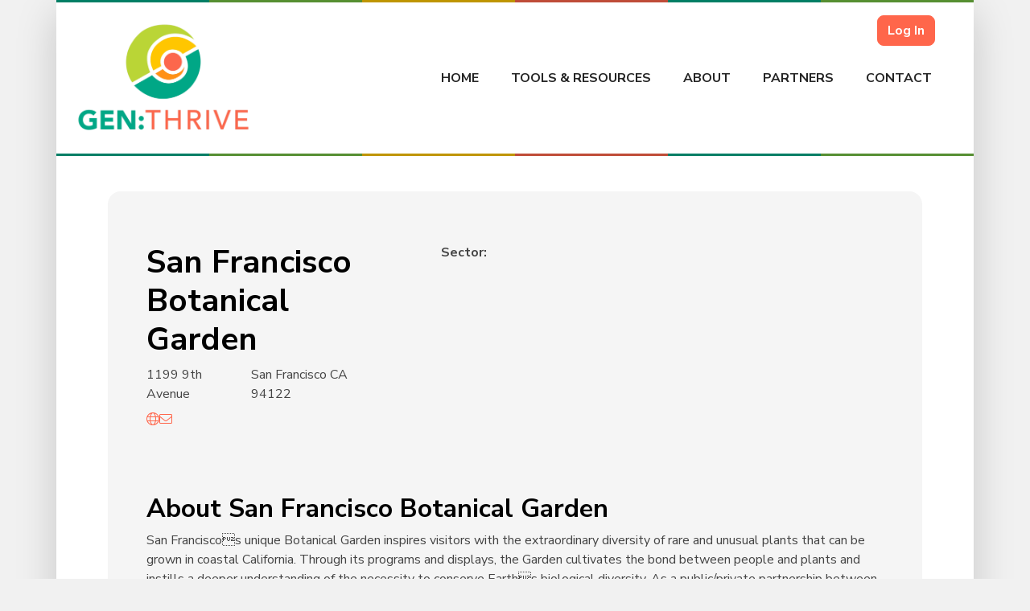

--- FILE ---
content_type: text/html; charset=UTF-8
request_url: https://genthrive.org/service-provider/san-francisco-botanical-garden/
body_size: 55063
content:
<!DOCTYPE html>
<html lang="en-US">
    <head>
        <meta charset="UTF-8"/>
<script type="text/javascript">
/* <![CDATA[ */
var gform;gform||(document.addEventListener("gform_main_scripts_loaded",function(){gform.scriptsLoaded=!0}),document.addEventListener("gform/theme/scripts_loaded",function(){gform.themeScriptsLoaded=!0}),window.addEventListener("DOMContentLoaded",function(){gform.domLoaded=!0}),gform={domLoaded:!1,scriptsLoaded:!1,themeScriptsLoaded:!1,isFormEditor:()=>"function"==typeof InitializeEditor,callIfLoaded:function(o){return!(!gform.domLoaded||!gform.scriptsLoaded||!gform.themeScriptsLoaded&&!gform.isFormEditor()||(gform.isFormEditor()&&console.warn("The use of gform.initializeOnLoaded() is deprecated in the form editor context and will be removed in Gravity Forms 3.1."),o(),0))},initializeOnLoaded:function(o){gform.callIfLoaded(o)||(document.addEventListener("gform_main_scripts_loaded",()=>{gform.scriptsLoaded=!0,gform.callIfLoaded(o)}),document.addEventListener("gform/theme/scripts_loaded",()=>{gform.themeScriptsLoaded=!0,gform.callIfLoaded(o)}),window.addEventListener("DOMContentLoaded",()=>{gform.domLoaded=!0,gform.callIfLoaded(o)}))},hooks:{action:{},filter:{}},addAction:function(o,r,e,t){gform.addHook("action",o,r,e,t)},addFilter:function(o,r,e,t){gform.addHook("filter",o,r,e,t)},doAction:function(o){gform.doHook("action",o,arguments)},applyFilters:function(o){return gform.doHook("filter",o,arguments)},removeAction:function(o,r){gform.removeHook("action",o,r)},removeFilter:function(o,r,e){gform.removeHook("filter",o,r,e)},addHook:function(o,r,e,t,n){null==gform.hooks[o][r]&&(gform.hooks[o][r]=[]);var d=gform.hooks[o][r];null==n&&(n=r+"_"+d.length),gform.hooks[o][r].push({tag:n,callable:e,priority:t=null==t?10:t})},doHook:function(r,o,e){var t;if(e=Array.prototype.slice.call(e,1),null!=gform.hooks[r][o]&&((o=gform.hooks[r][o]).sort(function(o,r){return o.priority-r.priority}),o.forEach(function(o){"function"!=typeof(t=o.callable)&&(t=window[t]),"action"==r?t.apply(null,e):e[0]=t.apply(null,e)})),"filter"==r)return e[0]},removeHook:function(o,r,t,n){var e;null!=gform.hooks[o][r]&&(e=(e=gform.hooks[o][r]).filter(function(o,r,e){return!!(null!=n&&n!=o.tag||null!=t&&t!=o.priority)}),gform.hooks[o][r]=e)}});
/* ]]> */
</script>

        <meta http-equiv="X-UA-Compatible" content="IE=edge"/>
        <meta name="viewport" content="width=device-width, initial-scale=1, shrink-to-fit=no"/>
        <meta name="author" content=""/>
        <!-- Bootstrap core CSS -->
        <link rel="pingback" href="https://genthrive.org/xmlrpc.php"/>
        <title>San Francisco Botanical Garden &#8211; Gen:Thrive</title>
<style type="text/css">body #gform_wrapper_6 .gform_body .gform_fields .gfield input[type=text]:not(.gform-text-input-reset),body #gform_wrapper_6 .gform_body .gform_fields .gfield input[type=email],body #gform_wrapper_6 .gform_body .gform_fields .gfield input[type=tel],body #gform_wrapper_6 .gform_body .gform_fields .gfield input[type=url],body #gform_wrapper_6 .gform_body .gform_fields .gfield input[type=password],body #gform_wrapper_6 .gform_body .gform_fields .gfield input[type=number]{border-width:1px;border-style:solid;border-radius:grey;-web-border-radius:grey;-moz-border-radius:grey;max-width:100%;}body #gform_wrapper_6 .gform_body .gform_fields .gfield textarea {border-width:1px;border-style: solid;border-radius: grey;-web-border-radius: grey;-moz-border-radius: grey;}body #gform_wrapper_6 .gform_body .gform_fields .gfield select {font-size:18px;border-width:1px;border-style:solid;border-radius:grey;-web-border-radius:grey;-moz-border-radius:grey;max-width: 100%;}body #gform_wrapper_6 .gfield_radio .gchoice label {padding-left:16px;}body #gform_wrapper_6 .gfield_checkbox .gchoice label,body #gform_wrapper_6 .gfield .ginput_container_consent label{padding-left:16px;}body #gform_wrapper_6 .gform_body .gform_fields .gfield .gfield_label {padding-top:10px;}body #gform_wrapper_6 .gform_body .gform_fields .gfield .gfield_description {font-size:12px;padding-top:3px;}body #gform_wrapper_6 .gform_body .gform_fields .gsection .gsection_description {padding-top:20px;padding-bottom:2px;padding: 0 16px 0 0 !important;}body #gform_wrapper_6 .gform_body .gform_fields .gsection {padding-top: 20px;}body #gform_wrapper_6 .gform_body .gform_fields .gsection {padding-bottom: 2px;}/* Styling for Tablets */@media only screen and ( max-width: 800px ) and ( min-width:481px ) {body #gform_wrapper_6 .gform_body .gform_fields .gfield select {font-size:18px;}body #gform_wrapper_6 .gform_body .gform_fields .gfield .gfield_description {font-size:12px;}}/* Styling for phones */@media only screen and ( max-width: 480px ) {body #gform_wrapper_6 .gform_body .gform_fields .gfield select {font-size:16px;} body #gform_wrapper_6 .gform_body .gform_fields .gfield .gfield_description {font-size:12px;}}/*Option to add custom CSS */select { 
-webkit-appearance: menu;-moz-appearance: none;appearance: menu;padding: .5em;background: #ffffff;border: 2px;border-radius: 0px;border-color: grey;padding: 1em 2em 1em 1em;font-size: 1em;
}
.select-container {position:relative; display: inline;}
.select-container:after {content:""; width:0; height:0; position:absolute; pointer-events: none;}
.select-container:after {border-left: 5px solid transparent;border-right: 5px solid transparent;top: .3em;right: .75em;border-top: 8px solid black;opacity: 0.5;
}
select::-ms-expand {display: none;
}#gform_page_6_4 #gform_fields_6_4 > a{width: 100%;display: contents;
}</style><style type="text/css">body #gform_wrapper_5 .gform_body .gform_fields .gfield .gfield_label {padding-top:10px;}body #gform_wrapper_5 .gform_body .gform_fields .gfield .gfield_description {font-size:12px;padding-top:3px;}/* Styling for Tablets */@media only screen and ( max-width: 800px ) and ( min-width:481px ) {body #gform_wrapper_5 .gform_body .gform_fields .gfield .gfield_description {font-size:12px;}}/* Styling for phones */@media only screen and ( max-width: 480px ) {body #gform_wrapper_5 .gform_body .gform_fields .gfield .gfield_description {font-size:12px;}}/*Option to add custom CSS */</style><style type="text/css">body #gform_wrapper_4 .gform_body .gform_fields .gfield .gfield_label {padding-top:10px;}body #gform_wrapper_4 .gform_body .gform_fields .gfield .gfield_description {font-size:12px;padding-top:3px;}/* Styling for Tablets */@media only screen and ( max-width: 800px ) and ( min-width:481px ) {body #gform_wrapper_4 .gform_body .gform_fields .gfield .gfield_description {font-size:12px;}}/* Styling for phones */@media only screen and ( max-width: 480px ) {body #gform_wrapper_4 .gform_body .gform_fields .gfield .gfield_description {font-size:12px;}}/*Option to add custom CSS */</style><style type="text/css">body #gform_wrapper_3 .gform_body .gform_fields .gfield .gfield_label {padding-top:10px;}body #gform_wrapper_3 .gform_body .gform_fields .gfield .gfield_description {font-size:12px;padding-top:3px;}/* Styling for Tablets */@media only screen and ( max-width: 800px ) and ( min-width:481px ) {body #gform_wrapper_3 .gform_body .gform_fields .gfield .gfield_description {font-size:12px;}}/* Styling for phones */@media only screen and ( max-width: 480px ) {body #gform_wrapper_3 .gform_body .gform_fields .gfield .gfield_description {font-size:12px;}}/*Option to add custom CSS */</style><style type="text/css">body #gform_wrapper_2 .gform_body .gform_fields .gfield .gfield_label {padding-top:10px;}body #gform_wrapper_2 .gform_body .gform_fields .gfield .gfield_description {font-size:12px;padding-top:3px;}/* Styling for Tablets */@media only screen and ( max-width: 800px ) and ( min-width:481px ) {}/* Styling for phones */@media only screen and ( max-width: 480px ) {}/*Option to add custom CSS */</style><meta name='robots' content='max-image-preview:large' />
<link rel='dns-prefetch' href='//www.google.com' />
<link rel='dns-prefetch' href='//maps.googleapis.com' />
<link rel="alternate" type="application/rss+xml" title="Gen:Thrive &raquo; Feed" href="https://genthrive.org/feed/" />
<link rel="alternate" type="application/rss+xml" title="Gen:Thrive &raquo; Comments Feed" href="https://genthrive.org/comments/feed/" />
<link rel="alternate" type="application/rss+xml" title="Gen:Thrive &raquo; San Francisco Botanical Garden Comments Feed" href="https://genthrive.org/service-provider/san-francisco-botanical-garden/feed/" />
<link rel="alternate" title="oEmbed (JSON)" type="application/json+oembed" href="https://genthrive.org/wp-json/oembed/1.0/embed?url=https%3A%2F%2Fgenthrive.org%2Fservice-provider%2Fsan-francisco-botanical-garden%2F" />
<link rel="alternate" title="oEmbed (XML)" type="text/xml+oembed" href="https://genthrive.org/wp-json/oembed/1.0/embed?url=https%3A%2F%2Fgenthrive.org%2Fservice-provider%2Fsan-francisco-botanical-garden%2F&#038;format=xml" />
<style id='wp-img-auto-sizes-contain-inline-css' type='text/css'>
img:is([sizes=auto i],[sizes^="auto," i]){contain-intrinsic-size:3000px 1500px}
/*# sourceURL=wp-img-auto-sizes-contain-inline-css */
</style>
<style id='wp-emoji-styles-inline-css' type='text/css'>

	img.wp-smiley, img.emoji {
		display: inline !important;
		border: none !important;
		box-shadow: none !important;
		height: 1em !important;
		width: 1em !important;
		margin: 0 0.07em !important;
		vertical-align: -0.1em !important;
		background: none !important;
		padding: 0 !important;
	}
/*# sourceURL=wp-emoji-styles-inline-css */
</style>
<link rel='stylesheet' id='wp-block-library-css' href='https://genthrive.org/wp-includes/css/dist/block-library/style.min.css?ver=6.9' type='text/css' media='all' />
<style id='classic-theme-styles-inline-css' type='text/css'>
/*! This file is auto-generated */
.wp-block-button__link{color:#fff;background-color:#32373c;border-radius:9999px;box-shadow:none;text-decoration:none;padding:calc(.667em + 2px) calc(1.333em + 2px);font-size:1.125em}.wp-block-file__button{background:#32373c;color:#fff;text-decoration:none}
/*# sourceURL=/wp-includes/css/classic-themes.min.css */
</style>
<link rel='stylesheet' id='wp-components-css' href='https://genthrive.org/wp-includes/css/dist/components/style.min.css?ver=6.9' type='text/css' media='all' />
<link rel='stylesheet' id='wp-preferences-css' href='https://genthrive.org/wp-includes/css/dist/preferences/style.min.css?ver=6.9' type='text/css' media='all' />
<link rel='stylesheet' id='wp-block-editor-css' href='https://genthrive.org/wp-includes/css/dist/block-editor/style.min.css?ver=6.9' type='text/css' media='all' />
<link rel='stylesheet' id='popup-maker-block-library-style-css' href='https://genthrive.org/wp-content/plugins/popup-maker/dist/packages/block-library-style.css?ver=dbea705cfafe089d65f1' type='text/css' media='all' />
<link rel='stylesheet' id='wp-bootstrap-blocks-styles-css' href='https://genthrive.org/wp-content/plugins/wp-bootstrap-blocks/build/style-index.css?ver=5.2.1' type='text/css' media='all' />
<link rel='stylesheet' id='mediaelement-css' href='https://genthrive.org/wp-includes/js/mediaelement/mediaelementplayer-legacy.min.css?ver=4.2.17' type='text/css' media='all' />
<link rel='stylesheet' id='wp-mediaelement-css' href='https://genthrive.org/wp-includes/js/mediaelement/wp-mediaelement.min.css?ver=6.9' type='text/css' media='all' />
<link rel='stylesheet' id='view_editor_gutenberg_frontend_assets-css' href='https://genthrive.org/wp-content/plugins/toolset-blocks/public/css/views-frontend.css?ver=3.6.21' type='text/css' media='all' />
<style id='view_editor_gutenberg_frontend_assets-inline-css' type='text/css'>
.wpv-sort-list-dropdown.wpv-sort-list-dropdown-style-default > span.wpv-sort-list,.wpv-sort-list-dropdown.wpv-sort-list-dropdown-style-default .wpv-sort-list-item {border-color: #cdcdcd;}.wpv-sort-list-dropdown.wpv-sort-list-dropdown-style-default .wpv-sort-list-item a {color: #444;background-color: #fff;}.wpv-sort-list-dropdown.wpv-sort-list-dropdown-style-default a:hover,.wpv-sort-list-dropdown.wpv-sort-list-dropdown-style-default a:focus {color: #000;background-color: #eee;}.wpv-sort-list-dropdown.wpv-sort-list-dropdown-style-default .wpv-sort-list-item.wpv-sort-list-current a {color: #000;background-color: #eee;}
.wpv-sort-list-dropdown.wpv-sort-list-dropdown-style-default > span.wpv-sort-list,.wpv-sort-list-dropdown.wpv-sort-list-dropdown-style-default .wpv-sort-list-item {border-color: #cdcdcd;}.wpv-sort-list-dropdown.wpv-sort-list-dropdown-style-default .wpv-sort-list-item a {color: #444;background-color: #fff;}.wpv-sort-list-dropdown.wpv-sort-list-dropdown-style-default a:hover,.wpv-sort-list-dropdown.wpv-sort-list-dropdown-style-default a:focus {color: #000;background-color: #eee;}.wpv-sort-list-dropdown.wpv-sort-list-dropdown-style-default .wpv-sort-list-item.wpv-sort-list-current a {color: #000;background-color: #eee;}.wpv-sort-list-dropdown.wpv-sort-list-dropdown-style-grey > span.wpv-sort-list,.wpv-sort-list-dropdown.wpv-sort-list-dropdown-style-grey .wpv-sort-list-item {border-color: #cdcdcd;}.wpv-sort-list-dropdown.wpv-sort-list-dropdown-style-grey .wpv-sort-list-item a {color: #444;background-color: #eeeeee;}.wpv-sort-list-dropdown.wpv-sort-list-dropdown-style-grey a:hover,.wpv-sort-list-dropdown.wpv-sort-list-dropdown-style-grey a:focus {color: #000;background-color: #e5e5e5;}.wpv-sort-list-dropdown.wpv-sort-list-dropdown-style-grey .wpv-sort-list-item.wpv-sort-list-current a {color: #000;background-color: #e5e5e5;}
.wpv-sort-list-dropdown.wpv-sort-list-dropdown-style-default > span.wpv-sort-list,.wpv-sort-list-dropdown.wpv-sort-list-dropdown-style-default .wpv-sort-list-item {border-color: #cdcdcd;}.wpv-sort-list-dropdown.wpv-sort-list-dropdown-style-default .wpv-sort-list-item a {color: #444;background-color: #fff;}.wpv-sort-list-dropdown.wpv-sort-list-dropdown-style-default a:hover,.wpv-sort-list-dropdown.wpv-sort-list-dropdown-style-default a:focus {color: #000;background-color: #eee;}.wpv-sort-list-dropdown.wpv-sort-list-dropdown-style-default .wpv-sort-list-item.wpv-sort-list-current a {color: #000;background-color: #eee;}.wpv-sort-list-dropdown.wpv-sort-list-dropdown-style-grey > span.wpv-sort-list,.wpv-sort-list-dropdown.wpv-sort-list-dropdown-style-grey .wpv-sort-list-item {border-color: #cdcdcd;}.wpv-sort-list-dropdown.wpv-sort-list-dropdown-style-grey .wpv-sort-list-item a {color: #444;background-color: #eeeeee;}.wpv-sort-list-dropdown.wpv-sort-list-dropdown-style-grey a:hover,.wpv-sort-list-dropdown.wpv-sort-list-dropdown-style-grey a:focus {color: #000;background-color: #e5e5e5;}.wpv-sort-list-dropdown.wpv-sort-list-dropdown-style-grey .wpv-sort-list-item.wpv-sort-list-current a {color: #000;background-color: #e5e5e5;}.wpv-sort-list-dropdown.wpv-sort-list-dropdown-style-blue > span.wpv-sort-list,.wpv-sort-list-dropdown.wpv-sort-list-dropdown-style-blue .wpv-sort-list-item {border-color: #0099cc;}.wpv-sort-list-dropdown.wpv-sort-list-dropdown-style-blue .wpv-sort-list-item a {color: #444;background-color: #cbddeb;}.wpv-sort-list-dropdown.wpv-sort-list-dropdown-style-blue a:hover,.wpv-sort-list-dropdown.wpv-sort-list-dropdown-style-blue a:focus {color: #000;background-color: #95bedd;}.wpv-sort-list-dropdown.wpv-sort-list-dropdown-style-blue .wpv-sort-list-item.wpv-sort-list-current a {color: #000;background-color: #95bedd;}
/*# sourceURL=view_editor_gutenberg_frontend_assets-inline-css */
</style>
<style id='global-styles-inline-css' type='text/css'>
:root{--wp--preset--aspect-ratio--square: 1;--wp--preset--aspect-ratio--4-3: 4/3;--wp--preset--aspect-ratio--3-4: 3/4;--wp--preset--aspect-ratio--3-2: 3/2;--wp--preset--aspect-ratio--2-3: 2/3;--wp--preset--aspect-ratio--16-9: 16/9;--wp--preset--aspect-ratio--9-16: 9/16;--wp--preset--color--black: #000000;--wp--preset--color--cyan-bluish-gray: #abb8c3;--wp--preset--color--white: #ffffff;--wp--preset--color--pale-pink: #f78da7;--wp--preset--color--vivid-red: #cf2e2e;--wp--preset--color--luminous-vivid-orange: #ff6900;--wp--preset--color--luminous-vivid-amber: #fcb900;--wp--preset--color--light-green-cyan: #7bdcb5;--wp--preset--color--vivid-green-cyan: #00d084;--wp--preset--color--pale-cyan-blue: #8ed1fc;--wp--preset--color--vivid-cyan-blue: #0693e3;--wp--preset--color--vivid-purple: #9b51e0;--wp--preset--color--primary: #ff664b;--wp--preset--color--secondary: #00A887;--wp--preset--color--tertiary: #FFC600;--wp--preset--color--gray-light: #CECECE;--wp--preset--color--gray-med-light: #A0A0A0;--wp--preset--color--gray-med: #747474;--wp--preset--color--gray-med-dark: #4B4B4B;--wp--preset--color--gray-dark: #252525;--wp--preset--color--transparent: rgba(0, 0, 0, 0);--wp--preset--gradient--vivid-cyan-blue-to-vivid-purple: linear-gradient(135deg,rgb(6,147,227) 0%,rgb(155,81,224) 100%);--wp--preset--gradient--light-green-cyan-to-vivid-green-cyan: linear-gradient(135deg,rgb(122,220,180) 0%,rgb(0,208,130) 100%);--wp--preset--gradient--luminous-vivid-amber-to-luminous-vivid-orange: linear-gradient(135deg,rgb(252,185,0) 0%,rgb(255,105,0) 100%);--wp--preset--gradient--luminous-vivid-orange-to-vivid-red: linear-gradient(135deg,rgb(255,105,0) 0%,rgb(207,46,46) 100%);--wp--preset--gradient--very-light-gray-to-cyan-bluish-gray: linear-gradient(135deg,rgb(238,238,238) 0%,rgb(169,184,195) 100%);--wp--preset--gradient--cool-to-warm-spectrum: linear-gradient(135deg,rgb(74,234,220) 0%,rgb(151,120,209) 20%,rgb(207,42,186) 40%,rgb(238,44,130) 60%,rgb(251,105,98) 80%,rgb(254,248,76) 100%);--wp--preset--gradient--blush-light-purple: linear-gradient(135deg,rgb(255,206,236) 0%,rgb(152,150,240) 100%);--wp--preset--gradient--blush-bordeaux: linear-gradient(135deg,rgb(254,205,165) 0%,rgb(254,45,45) 50%,rgb(107,0,62) 100%);--wp--preset--gradient--luminous-dusk: linear-gradient(135deg,rgb(255,203,112) 0%,rgb(199,81,192) 50%,rgb(65,88,208) 100%);--wp--preset--gradient--pale-ocean: linear-gradient(135deg,rgb(255,245,203) 0%,rgb(182,227,212) 50%,rgb(51,167,181) 100%);--wp--preset--gradient--electric-grass: linear-gradient(135deg,rgb(202,248,128) 0%,rgb(113,206,126) 100%);--wp--preset--gradient--midnight: linear-gradient(135deg,rgb(2,3,129) 0%,rgb(40,116,252) 100%);--wp--preset--font-size--small: 13px;--wp--preset--font-size--medium: 20px;--wp--preset--font-size--large: 36px;--wp--preset--font-size--x-large: 42px;--wp--preset--spacing--20: 0.44rem;--wp--preset--spacing--30: 0.67rem;--wp--preset--spacing--40: 1rem;--wp--preset--spacing--50: 1.5rem;--wp--preset--spacing--60: 2.25rem;--wp--preset--spacing--70: 3.38rem;--wp--preset--spacing--80: 5.06rem;--wp--preset--shadow--natural: 6px 6px 9px rgba(0, 0, 0, 0.2);--wp--preset--shadow--deep: 12px 12px 50px rgba(0, 0, 0, 0.4);--wp--preset--shadow--sharp: 6px 6px 0px rgba(0, 0, 0, 0.2);--wp--preset--shadow--outlined: 6px 6px 0px -3px rgb(255, 255, 255), 6px 6px rgb(0, 0, 0);--wp--preset--shadow--crisp: 6px 6px 0px rgb(0, 0, 0);}:where(.is-layout-flex){gap: 0.5em;}:where(.is-layout-grid){gap: 0.5em;}body .is-layout-flex{display: flex;}.is-layout-flex{flex-wrap: wrap;align-items: center;}.is-layout-flex > :is(*, div){margin: 0;}body .is-layout-grid{display: grid;}.is-layout-grid > :is(*, div){margin: 0;}:where(.wp-block-columns.is-layout-flex){gap: 2em;}:where(.wp-block-columns.is-layout-grid){gap: 2em;}:where(.wp-block-post-template.is-layout-flex){gap: 1.25em;}:where(.wp-block-post-template.is-layout-grid){gap: 1.25em;}.has-black-color{color: var(--wp--preset--color--black) !important;}.has-cyan-bluish-gray-color{color: var(--wp--preset--color--cyan-bluish-gray) !important;}.has-white-color{color: var(--wp--preset--color--white) !important;}.has-pale-pink-color{color: var(--wp--preset--color--pale-pink) !important;}.has-vivid-red-color{color: var(--wp--preset--color--vivid-red) !important;}.has-luminous-vivid-orange-color{color: var(--wp--preset--color--luminous-vivid-orange) !important;}.has-luminous-vivid-amber-color{color: var(--wp--preset--color--luminous-vivid-amber) !important;}.has-light-green-cyan-color{color: var(--wp--preset--color--light-green-cyan) !important;}.has-vivid-green-cyan-color{color: var(--wp--preset--color--vivid-green-cyan) !important;}.has-pale-cyan-blue-color{color: var(--wp--preset--color--pale-cyan-blue) !important;}.has-vivid-cyan-blue-color{color: var(--wp--preset--color--vivid-cyan-blue) !important;}.has-vivid-purple-color{color: var(--wp--preset--color--vivid-purple) !important;}.has-black-background-color{background-color: var(--wp--preset--color--black) !important;}.has-cyan-bluish-gray-background-color{background-color: var(--wp--preset--color--cyan-bluish-gray) !important;}.has-white-background-color{background-color: var(--wp--preset--color--white) !important;}.has-pale-pink-background-color{background-color: var(--wp--preset--color--pale-pink) !important;}.has-vivid-red-background-color{background-color: var(--wp--preset--color--vivid-red) !important;}.has-luminous-vivid-orange-background-color{background-color: var(--wp--preset--color--luminous-vivid-orange) !important;}.has-luminous-vivid-amber-background-color{background-color: var(--wp--preset--color--luminous-vivid-amber) !important;}.has-light-green-cyan-background-color{background-color: var(--wp--preset--color--light-green-cyan) !important;}.has-vivid-green-cyan-background-color{background-color: var(--wp--preset--color--vivid-green-cyan) !important;}.has-pale-cyan-blue-background-color{background-color: var(--wp--preset--color--pale-cyan-blue) !important;}.has-vivid-cyan-blue-background-color{background-color: var(--wp--preset--color--vivid-cyan-blue) !important;}.has-vivid-purple-background-color{background-color: var(--wp--preset--color--vivid-purple) !important;}.has-black-border-color{border-color: var(--wp--preset--color--black) !important;}.has-cyan-bluish-gray-border-color{border-color: var(--wp--preset--color--cyan-bluish-gray) !important;}.has-white-border-color{border-color: var(--wp--preset--color--white) !important;}.has-pale-pink-border-color{border-color: var(--wp--preset--color--pale-pink) !important;}.has-vivid-red-border-color{border-color: var(--wp--preset--color--vivid-red) !important;}.has-luminous-vivid-orange-border-color{border-color: var(--wp--preset--color--luminous-vivid-orange) !important;}.has-luminous-vivid-amber-border-color{border-color: var(--wp--preset--color--luminous-vivid-amber) !important;}.has-light-green-cyan-border-color{border-color: var(--wp--preset--color--light-green-cyan) !important;}.has-vivid-green-cyan-border-color{border-color: var(--wp--preset--color--vivid-green-cyan) !important;}.has-pale-cyan-blue-border-color{border-color: var(--wp--preset--color--pale-cyan-blue) !important;}.has-vivid-cyan-blue-border-color{border-color: var(--wp--preset--color--vivid-cyan-blue) !important;}.has-vivid-purple-border-color{border-color: var(--wp--preset--color--vivid-purple) !important;}.has-vivid-cyan-blue-to-vivid-purple-gradient-background{background: var(--wp--preset--gradient--vivid-cyan-blue-to-vivid-purple) !important;}.has-light-green-cyan-to-vivid-green-cyan-gradient-background{background: var(--wp--preset--gradient--light-green-cyan-to-vivid-green-cyan) !important;}.has-luminous-vivid-amber-to-luminous-vivid-orange-gradient-background{background: var(--wp--preset--gradient--luminous-vivid-amber-to-luminous-vivid-orange) !important;}.has-luminous-vivid-orange-to-vivid-red-gradient-background{background: var(--wp--preset--gradient--luminous-vivid-orange-to-vivid-red) !important;}.has-very-light-gray-to-cyan-bluish-gray-gradient-background{background: var(--wp--preset--gradient--very-light-gray-to-cyan-bluish-gray) !important;}.has-cool-to-warm-spectrum-gradient-background{background: var(--wp--preset--gradient--cool-to-warm-spectrum) !important;}.has-blush-light-purple-gradient-background{background: var(--wp--preset--gradient--blush-light-purple) !important;}.has-blush-bordeaux-gradient-background{background: var(--wp--preset--gradient--blush-bordeaux) !important;}.has-luminous-dusk-gradient-background{background: var(--wp--preset--gradient--luminous-dusk) !important;}.has-pale-ocean-gradient-background{background: var(--wp--preset--gradient--pale-ocean) !important;}.has-electric-grass-gradient-background{background: var(--wp--preset--gradient--electric-grass) !important;}.has-midnight-gradient-background{background: var(--wp--preset--gradient--midnight) !important;}.has-small-font-size{font-size: var(--wp--preset--font-size--small) !important;}.has-medium-font-size{font-size: var(--wp--preset--font-size--medium) !important;}.has-large-font-size{font-size: var(--wp--preset--font-size--large) !important;}.has-x-large-font-size{font-size: var(--wp--preset--font-size--x-large) !important;}
:where(.wp-block-post-template.is-layout-flex){gap: 1.25em;}:where(.wp-block-post-template.is-layout-grid){gap: 1.25em;}
:where(.wp-block-term-template.is-layout-flex){gap: 1.25em;}:where(.wp-block-term-template.is-layout-grid){gap: 1.25em;}
:where(.wp-block-columns.is-layout-flex){gap: 2em;}:where(.wp-block-columns.is-layout-grid){gap: 2em;}
:root :where(.wp-block-pullquote){font-size: 1.5em;line-height: 1.6;}
/*# sourceURL=global-styles-inline-css */
</style>
<link rel='stylesheet' id='theme-my-login-css' href='https://genthrive.org/wp-content/plugins/theme-my-login/assets/styles/theme-my-login.min.css?ver=7.1.14' type='text/css' media='all' />
<link rel='stylesheet' id='bootstrap-css-css' href='https://genthrive.org/wp-content/themes/ecoriseportal/bootstrap/css/bootstrap.css?ver=1.1' type='text/css' media='all' />
<link rel='stylesheet' id='main-theme-css-css' href='https://genthrive.org/wp-content/themes/ecoriseportal/a_css/theme.css?ver=1.44' type='text/css' media='all' />
<link rel='stylesheet' id='non-pg-theme-css-css' href='https://genthrive.org/wp-content/themes/ecoriseportal/a_css/non-pg.css?ver=1.44' type='text/css' media='all' />
<link rel='stylesheet' id='tb_theme-allpro-css' href='https://genthrive.org/wp-content/themes/ecoriseportal/a_css/font-awesome/stylesheet/allpro.min.css' type='text/css' media='all' />
<link rel='stylesheet' id='tb_theme-style-css' href='https://genthrive.org/wp-content/themes/ecoriseportal/style.css' type='text/css' media='all' />
<link rel='stylesheet' id='elementor-icons-css' href='https://genthrive.org/wp-content/plugins/elementor/assets/lib/eicons/css/elementor-icons.min.css?ver=5.46.0' type='text/css' media='all' />
<link rel='stylesheet' id='elementor-frontend-css' href='https://genthrive.org/wp-content/plugins/elementor/assets/css/frontend.min.css?ver=3.34.4' type='text/css' media='all' />
<link rel='stylesheet' id='elementor-post-2508-css' href='https://genthrive.org/wp-content/uploads/elementor/css/post-2508.css?ver=1769692540' type='text/css' media='all' />
<link rel='stylesheet' id='dashicons-css' href='https://genthrive.org/wp-includes/css/dashicons.min.css?ver=6.9' type='text/css' media='all' />
<link rel='stylesheet' id='toolset-select2-css-css' href='https://genthrive.org/wp-content/plugins/toolset-blocks/vendor/toolset/toolset-common/res/lib/select2/select2.css?ver=6.9' type='text/css' media='screen' />
<link rel='stylesheet' id='toolset-maps-fixes-css' href='//genthrive.org/wp-content/plugins/toolset-maps/resources/css/toolset_maps_fixes.css?ver=2.2.1' type='text/css' media='all' />
<link rel='stylesheet' id='popup-maker-site-css' href='//genthrive.org/wp-content/uploads/pum/pum-site-styles.css?generated=1757606580&#038;ver=1.21.5' type='text/css' media='all' />
<link rel='stylesheet' id='gform_apc_theme-css' href='https://genthrive.org/wp-content/plugins/gravityformsadvancedpostcreation/assets/css/dist/theme.min.css?ver=1.6.1' type='text/css' media='all' />
<link rel='stylesheet' id='gp-populate-anything-css' href='https://genthrive.org/wp-content/plugins/gp-populate-anything/styles/gp-populate-anything.min.css?ver=2.1.56' type='text/css' media='all' />
<link rel='stylesheet' id='gwreadonly-css' href='https://genthrive.org/wp-content/plugins/gwreadonly/css/gwreadonly.css?ver=1.9.29' type='text/css' media='all' />
<link rel='stylesheet' id='gp-word-count-css' href='https://genthrive.org/wp-content/plugins/gwwordcount/css/gwwordcount.css?ver=1.6.9' type='text/css' media='all' />
<link rel='stylesheet' id='gp-address-autocomplete-css' href='https://genthrive.org/wp-content/plugins/gp-address-autocomplete/css/gp-address-autocomplete.css?ver=1.2.29' type='text/css' media='all' />
<link rel='stylesheet' id='gp-file-upload-pro-css' href='https://genthrive.org/wp-content/plugins/gp-file-upload-pro/styles/gp-file-upload-pro.css?ver=1.5.10' type='text/css' media='all' />
<link rel='stylesheet' id='gravity_forms_theme_reset-css' href='https://genthrive.org/wp-content/plugins/gravityforms/assets/css/dist/gravity-forms-theme-reset.min.css?ver=2.9.26' type='text/css' media='all' />
<link rel='stylesheet' id='gravity_forms_theme_foundation-css' href='https://genthrive.org/wp-content/plugins/gravityforms/assets/css/dist/gravity-forms-theme-foundation.min.css?ver=2.9.26' type='text/css' media='all' />
<link rel='stylesheet' id='gravity_forms_theme_framework-css' href='https://genthrive.org/wp-content/plugins/gravityforms/assets/css/dist/gravity-forms-theme-framework.min.css?ver=2.9.26' type='text/css' media='all' />
<link rel='stylesheet' id='gravity_forms_orbital_theme-css' href='https://genthrive.org/wp-content/plugins/gravityforms/assets/css/dist/gravity-forms-orbital-theme.min.css?ver=2.9.26' type='text/css' media='all' />
<script type="text/javascript" id="toolset-common-es-frontend-js-extra">
/* <![CDATA[ */
var tcesData = {"bodyIdToSelectors":"tbcss"};
//# sourceURL=toolset-common-es-frontend-js-extra
/* ]]> */
</script>
<script type="text/javascript" src="https://genthrive.org/wp-content/plugins/cred-frontend-editor/vendor/toolset/common-es/public/toolset-common-es-frontend.js?ver=175000" id="toolset-common-es-frontend-js"></script>
<script type="text/javascript" src="https://genthrive.org/wp-includes/js/jquery/jquery.min.js?ver=3.7.1" id="jquery-core-js"></script>
<script type="text/javascript" src="https://genthrive.org/wp-includes/js/jquery/jquery-migrate.min.js?ver=3.4.1" id="jquery-migrate-js"></script>
<script type="text/javascript" defer='defer' src="https://genthrive.org/wp-content/plugins/gravityforms/js/jquery.json.min.js?ver=2.9.26" id="gform_json-js"></script>
<script type="text/javascript" id="gform_gravityforms-js-extra">
/* <![CDATA[ */
var gf_legacy = {"is_legacy":""};
var gf_global = {"gf_currency_config":{"name":"U.S. Dollar","symbol_left":"$","symbol_right":"","symbol_padding":"","thousand_separator":",","decimal_separator":".","decimals":2,"code":"USD"},"base_url":"https://genthrive.org/wp-content/plugins/gravityforms","number_formats":[],"spinnerUrl":"https://genthrive.org/wp-content/plugins/gravityforms/images/spinner.svg","version_hash":"18f2715532b4cf735260595a09519f19","strings":{"newRowAdded":"New row added.","rowRemoved":"Row removed","formSaved":"The form has been saved.  The content contains the link to return and complete the form."}};
var gf_legacy = {"is_legacy":""};
var gf_global = {"gf_currency_config":{"name":"U.S. Dollar","symbol_left":"$","symbol_right":"","symbol_padding":"","thousand_separator":",","decimal_separator":".","decimals":2,"code":"USD"},"base_url":"https://genthrive.org/wp-content/plugins/gravityforms","number_formats":[],"spinnerUrl":"https://genthrive.org/wp-content/plugins/gravityforms/images/spinner.svg","version_hash":"18f2715532b4cf735260595a09519f19","strings":{"newRowAdded":"New row added.","rowRemoved":"Row removed","formSaved":"The form has been saved.  The content contains the link to return and complete the form."}};
var gf_global = {"gf_currency_config":{"name":"U.S. Dollar","symbol_left":"$","symbol_right":"","symbol_padding":"","thousand_separator":",","decimal_separator":".","decimals":2,"code":"USD"},"base_url":"https://genthrive.org/wp-content/plugins/gravityforms","number_formats":[],"spinnerUrl":"https://genthrive.org/wp-content/plugins/gravityforms/images/spinner.svg","version_hash":"18f2715532b4cf735260595a09519f19","strings":{"newRowAdded":"New row added.","rowRemoved":"Row removed","formSaved":"The form has been saved.  The content contains the link to return and complete the form."}};
var gf_global = {"gf_currency_config":{"name":"U.S. Dollar","symbol_left":"$","symbol_right":"","symbol_padding":"","thousand_separator":",","decimal_separator":".","decimals":2,"code":"USD"},"base_url":"https://genthrive.org/wp-content/plugins/gravityforms","number_formats":[],"spinnerUrl":"https://genthrive.org/wp-content/plugins/gravityforms/images/spinner.svg","version_hash":"18f2715532b4cf735260595a09519f19","strings":{"newRowAdded":"New row added.","rowRemoved":"Row removed","formSaved":"The form has been saved.  The content contains the link to return and complete the form."}};
var gf_field_checkbox = {"strings":{"selected":"All choices are selected.","deselected":"All choices are unselected."}};
var gf_global = {"gf_currency_config":{"name":"U.S. Dollar","symbol_left":"$","symbol_right":"","symbol_padding":"","thousand_separator":",","decimal_separator":".","decimals":2,"code":"USD"},"base_url":"https://genthrive.org/wp-content/plugins/gravityforms","number_formats":[],"spinnerUrl":"https://genthrive.org/wp-content/plugins/gravityforms/images/spinner.svg","version_hash":"18f2715532b4cf735260595a09519f19","strings":{"newRowAdded":"New row added.","rowRemoved":"Row removed","formSaved":"The form has been saved.  The content contains the link to return and complete the form."}};
var gf_field_checkbox = {"strings":{"selected":"All choices are selected.","deselected":"All choices are unselected."}};
var gf_global = {"gf_currency_config":{"name":"U.S. Dollar","symbol_left":"$","symbol_right":"","symbol_padding":"","thousand_separator":",","decimal_separator":".","decimals":2,"code":"USD"},"base_url":"https://genthrive.org/wp-content/plugins/gravityforms","number_formats":[],"spinnerUrl":"https://genthrive.org/wp-content/plugins/gravityforms/images/spinner.svg","version_hash":"18f2715532b4cf735260595a09519f19","strings":{"newRowAdded":"New row added.","rowRemoved":"Row removed","formSaved":"The form has been saved.  The content contains the link to return and complete the form."}};
var gf_field_checkbox = {"strings":{"selected":"All choices are selected.","deselected":"All choices are unselected."}};
var gf_global = {"gf_currency_config":{"name":"U.S. Dollar","symbol_left":"$","symbol_right":"","symbol_padding":"","thousand_separator":",","decimal_separator":".","decimals":2,"code":"USD"},"base_url":"https://genthrive.org/wp-content/plugins/gravityforms","number_formats":[],"spinnerUrl":"https://genthrive.org/wp-content/plugins/gravityforms/images/spinner.svg","version_hash":"18f2715532b4cf735260595a09519f19","strings":{"newRowAdded":"New row added.","rowRemoved":"Row removed","formSaved":"The form has been saved.  The content contains the link to return and complete the form."}};
var gf_field_checkbox = {"strings":{"selected":"All choices are selected.","deselected":"All choices are unselected."}};
var gf_global = {"gf_currency_config":{"name":"U.S. Dollar","symbol_left":"$","symbol_right":"","symbol_padding":"","thousand_separator":",","decimal_separator":".","decimals":2,"code":"USD"},"base_url":"https://genthrive.org/wp-content/plugins/gravityforms","number_formats":[],"spinnerUrl":"https://genthrive.org/wp-content/plugins/gravityforms/images/spinner.svg","version_hash":"18f2715532b4cf735260595a09519f19","strings":{"newRowAdded":"New row added.","rowRemoved":"Row removed","formSaved":"The form has been saved.  The content contains the link to return and complete the form."}};
var gf_global = {"gf_currency_config":{"name":"U.S. Dollar","symbol_left":"$","symbol_right":"","symbol_padding":"","thousand_separator":",","decimal_separator":".","decimals":2,"code":"USD"},"base_url":"https://genthrive.org/wp-content/plugins/gravityforms","number_formats":[],"spinnerUrl":"https://genthrive.org/wp-content/plugins/gravityforms/images/spinner.svg","version_hash":"18f2715532b4cf735260595a09519f19","strings":{"newRowAdded":"New row added.","rowRemoved":"Row removed","formSaved":"The form has been saved.  The content contains the link to return and complete the form."}};
var gf_global = {"gf_currency_config":{"name":"U.S. Dollar","symbol_left":"$","symbol_right":"","symbol_padding":"","thousand_separator":",","decimal_separator":".","decimals":2,"code":"USD"},"base_url":"https://genthrive.org/wp-content/plugins/gravityforms","number_formats":[],"spinnerUrl":"https://genthrive.org/wp-content/plugins/gravityforms/images/spinner.svg","version_hash":"18f2715532b4cf735260595a09519f19","strings":{"newRowAdded":"New row added.","rowRemoved":"Row removed","formSaved":"The form has been saved.  The content contains the link to return and complete the form."}};
var gf_global = {"gf_currency_config":{"name":"U.S. Dollar","symbol_left":"$","symbol_right":"","symbol_padding":"","thousand_separator":",","decimal_separator":".","decimals":2,"code":"USD"},"base_url":"https://genthrive.org/wp-content/plugins/gravityforms","number_formats":[],"spinnerUrl":"https://genthrive.org/wp-content/plugins/gravityforms/images/spinner.svg","version_hash":"18f2715532b4cf735260595a09519f19","strings":{"newRowAdded":"New row added.","rowRemoved":"Row removed","formSaved":"The form has been saved.  The content contains the link to return and complete the form."}};
var gf_global = {"gf_currency_config":{"name":"U.S. Dollar","symbol_left":"$","symbol_right":"","symbol_padding":"","thousand_separator":",","decimal_separator":".","decimals":2,"code":"USD"},"base_url":"https://genthrive.org/wp-content/plugins/gravityforms","number_formats":[],"spinnerUrl":"https://genthrive.org/wp-content/plugins/gravityforms/images/spinner.svg","version_hash":"18f2715532b4cf735260595a09519f19","strings":{"newRowAdded":"New row added.","rowRemoved":"Row removed","formSaved":"The form has been saved.  The content contains the link to return and complete the form."}};
var gf_legacy = {"is_legacy":""};
var gf_global = {"gf_currency_config":{"name":"U.S. Dollar","symbol_left":"$","symbol_right":"","symbol_padding":"","thousand_separator":",","decimal_separator":".","decimals":2,"code":"USD"},"base_url":"https://genthrive.org/wp-content/plugins/gravityforms","number_formats":[],"spinnerUrl":"https://genthrive.org/wp-content/plugins/gravityforms/images/spinner.svg","version_hash":"18f2715532b4cf735260595a09519f19","strings":{"newRowAdded":"New row added.","rowRemoved":"Row removed","formSaved":"The form has been saved.  The content contains the link to return and complete the form."}};
var gf_legacy = {"is_legacy":""};
var gf_global = {"gf_currency_config":{"name":"U.S. Dollar","symbol_left":"$","symbol_right":"","symbol_padding":"","thousand_separator":",","decimal_separator":".","decimals":2,"code":"USD"},"base_url":"https://genthrive.org/wp-content/plugins/gravityforms","number_formats":[],"spinnerUrl":"https://genthrive.org/wp-content/plugins/gravityforms/images/spinner.svg","version_hash":"18f2715532b4cf735260595a09519f19","strings":{"newRowAdded":"New row added.","rowRemoved":"Row removed","formSaved":"The form has been saved.  The content contains the link to return and complete the form."}};
var gform_i18n = {"datepicker":{"days":{"monday":"Mo","tuesday":"Tu","wednesday":"We","thursday":"Th","friday":"Fr","saturday":"Sa","sunday":"Su"},"months":{"january":"January","february":"February","march":"March","april":"April","may":"May","june":"June","july":"July","august":"August","september":"September","october":"October","november":"November","december":"December"},"firstDay":1,"iconText":"Select date"}};
var gf_legacy_multi = {"24":"","7":"","6":"","5":"","4":"","3":"","2":""};
var gform_gravityforms = {"strings":{"invalid_file_extension":"This type of file is not allowed. Must be one of the following:","delete_file":"Delete this file","in_progress":"in progress","file_exceeds_limit":"File exceeds size limit","illegal_extension":"This type of file is not allowed.","max_reached":"Maximum number of files reached","unknown_error":"There was a problem while saving the file on the server","currently_uploading":"Please wait for the uploading to complete","cancel":"Cancel","cancel_upload":"Cancel this upload","cancelled":"Cancelled","error":"Error","message":"Message"},"vars":{"images_url":"https://genthrive.org/wp-content/plugins/gravityforms/images"}};
//# sourceURL=gform_gravityforms-js-extra
/* ]]> */
</script>
<script type="text/javascript" defer='defer' src="https://genthrive.org/wp-content/plugins/gravityforms/js/gravityforms.min.js?ver=2.9.26" id="gform_gravityforms-js"></script>
<script type="text/javascript" id="gform_conditional_logic-js-extra">
/* <![CDATA[ */
var gf_legacy = {"is_legacy":""};
var gf_legacy = {"is_legacy":""};
var gf_legacy = {"is_legacy":""};
var gf_legacy = {"is_legacy":""};
var gf_legacy = {"is_legacy":""};
var gf_legacy = {"is_legacy":""};
var gf_legacy = {"is_legacy":""};
var gf_legacy = {"is_legacy":""};
var gf_legacy = {"is_legacy":""};
var gf_legacy = {"is_legacy":""};
//# sourceURL=gform_conditional_logic-js-extra
/* ]]> */
</script>
<script type="text/javascript" defer='defer' src="https://genthrive.org/wp-content/plugins/gravityforms/js/conditional_logic.min.js?ver=2.9.26" id="gform_conditional_logic-js"></script>
<script type="text/javascript" src="https://genthrive.org/wp-includes/js/plupload/moxie.min.js?ver=1.3.5.1" id="moxiejs-js"></script>
<script type="text/javascript" src="https://genthrive.org/wp-includes/js/plupload/plupload.min.js?ver=2.1.9" id="plupload-js"></script>
<script type="text/javascript" defer='defer' src="https://genthrive.org/wp-content/plugins/gravityforms/assets/js/dist/utils.min.js?ver=48a3755090e76a154853db28fc254681" id="gform_gravityforms_utils-js"></script>
<script type="text/javascript" id="gform_apc_shared-js-extra">
/* <![CDATA[ */
var gform_apc_shared = {"i18n":{"untitledPost":"Untitled","published":"Published","draft":"Draft","columnTitle":"Title","columnStatus":"Status","columnDate":"Date","columnActions":"Actions","previousPage":"Previous Page","previousLabel":"Prev","nextPage":"Next Page","nextLabel":"Next","noPostsFoundMessage":"No Editable Posts Found"},"pagination":{"ajax_url":"https://genthrive.org/wp-admin/admin-ajax.php","nonce":"d426b25185"}};
var gform_apc_shared = {"i18n":{"untitledPost":"Untitled","published":"Published","draft":"Draft","columnTitle":"Title","columnStatus":"Status","columnDate":"Date","columnActions":"Actions","previousPage":"Previous Page","previousLabel":"Prev","nextPage":"Next Page","nextLabel":"Next","noPostsFoundMessage":"No Editable Posts Found"},"pagination":{"ajax_url":"https://genthrive.org/wp-admin/admin-ajax.php","nonce":"d426b25185"}};
var gform_apc_shared = {"i18n":{"untitledPost":"Untitled","published":"Published","draft":"Draft","columnTitle":"Title","columnStatus":"Status","columnDate":"Date","columnActions":"Actions","previousPage":"Previous Page","previousLabel":"Prev","nextPage":"Next Page","nextLabel":"Next","noPostsFoundMessage":"No Editable Posts Found"},"pagination":{"ajax_url":"https://genthrive.org/wp-admin/admin-ajax.php","nonce":"d426b25185"}};
var gform_apc_shared = {"i18n":{"untitledPost":"Untitled","published":"Published","draft":"Draft","columnTitle":"Title","columnStatus":"Status","columnDate":"Date","columnActions":"Actions","previousPage":"Previous Page","previousLabel":"Prev","nextPage":"Next Page","nextLabel":"Next","noPostsFoundMessage":"No Editable Posts Found"},"pagination":{"ajax_url":"https://genthrive.org/wp-admin/admin-ajax.php","nonce":"d426b25185"}};
var gform_apc_shared = {"i18n":{"untitledPost":"Untitled","published":"Published","draft":"Draft","columnTitle":"Title","columnStatus":"Status","columnDate":"Date","columnActions":"Actions","previousPage":"Previous Page","previousLabel":"Prev","nextPage":"Next Page","nextLabel":"Next","noPostsFoundMessage":"No Editable Posts Found"},"pagination":{"ajax_url":"https://genthrive.org/wp-admin/admin-ajax.php","nonce":"d426b25185"}};
var gform_apc_shared = {"i18n":{"untitledPost":"Untitled","published":"Published","draft":"Draft","columnTitle":"Title","columnStatus":"Status","columnDate":"Date","columnActions":"Actions","previousPage":"Previous Page","previousLabel":"Prev","nextPage":"Next Page","nextLabel":"Next","noPostsFoundMessage":"No Editable Posts Found"},"pagination":{"ajax_url":"https://genthrive.org/wp-admin/admin-ajax.php","nonce":"d426b25185"}};
var gform_apc_shared = {"i18n":{"untitledPost":"Untitled","published":"Published","draft":"Draft","columnTitle":"Title","columnStatus":"Status","columnDate":"Date","columnActions":"Actions","previousPage":"Previous Page","previousLabel":"Prev","nextPage":"Next Page","nextLabel":"Next","noPostsFoundMessage":"No Editable Posts Found"},"pagination":{"ajax_url":"https://genthrive.org/wp-admin/admin-ajax.php","nonce":"d426b25185"}};
var gform_apc_shared = {"i18n":{"untitledPost":"Untitled","published":"Published","draft":"Draft","columnTitle":"Title","columnStatus":"Status","columnDate":"Date","columnActions":"Actions","previousPage":"Previous Page","previousLabel":"Prev","nextPage":"Next Page","nextLabel":"Next","noPostsFoundMessage":"No Editable Posts Found"},"pagination":{"ajax_url":"https://genthrive.org/wp-admin/admin-ajax.php","nonce":"d426b25185"}};
var gform_apc_shared = {"i18n":{"untitledPost":"Untitled","published":"Published","draft":"Draft","columnTitle":"Title","columnStatus":"Status","columnDate":"Date","columnActions":"Actions","previousPage":"Previous Page","previousLabel":"Prev","nextPage":"Next Page","nextLabel":"Next","noPostsFoundMessage":"No Editable Posts Found"},"pagination":{"ajax_url":"https://genthrive.org/wp-admin/admin-ajax.php","nonce":"d426b25185"}};
var gform_apc_shared = {"i18n":{"untitledPost":"Untitled","published":"Published","draft":"Draft","columnTitle":"Title","columnStatus":"Status","columnDate":"Date","columnActions":"Actions","previousPage":"Previous Page","previousLabel":"Prev","nextPage":"Next Page","nextLabel":"Next","noPostsFoundMessage":"No Editable Posts Found"},"pagination":{"ajax_url":"https://genthrive.org/wp-admin/admin-ajax.php","nonce":"d426b25185"}};
var gform_apc_shared = {"i18n":{"untitledPost":"Untitled","published":"Published","draft":"Draft","columnTitle":"Title","columnStatus":"Status","columnDate":"Date","columnActions":"Actions","previousPage":"Previous Page","previousLabel":"Prev","nextPage":"Next Page","nextLabel":"Next","noPostsFoundMessage":"No Editable Posts Found"},"pagination":{"ajax_url":"https://genthrive.org/wp-admin/admin-ajax.php","nonce":"d426b25185"}};
var gform_apc_shared = {"i18n":{"untitledPost":"Untitled","published":"Published","draft":"Draft","columnTitle":"Title","columnStatus":"Status","columnDate":"Date","columnActions":"Actions","previousPage":"Previous Page","previousLabel":"Prev","nextPage":"Next Page","nextLabel":"Next","noPostsFoundMessage":"No Editable Posts Found"},"pagination":{"ajax_url":"https://genthrive.org/wp-admin/admin-ajax.php","nonce":"d426b25185"}};
var gform_apc_shared = {"i18n":{"untitledPost":"Untitled","published":"Published","draft":"Draft","columnTitle":"Title","columnStatus":"Status","columnDate":"Date","columnActions":"Actions","previousPage":"Previous Page","previousLabel":"Prev","nextPage":"Next Page","nextLabel":"Next","noPostsFoundMessage":"No Editable Posts Found"},"pagination":{"ajax_url":"https://genthrive.org/wp-admin/admin-ajax.php","nonce":"d426b25185"}};
var gform_apc_shared = {"i18n":{"untitledPost":"Untitled","published":"Published","draft":"Draft","columnTitle":"Title","columnStatus":"Status","columnDate":"Date","columnActions":"Actions","previousPage":"Previous Page","previousLabel":"Prev","nextPage":"Next Page","nextLabel":"Next","noPostsFoundMessage":"No Editable Posts Found"},"pagination":{"ajax_url":"https://genthrive.org/wp-admin/admin-ajax.php","nonce":"d426b25185"}};
//# sourceURL=gform_apc_shared-js-extra
/* ]]> */
</script>
<script type="text/javascript" src="https://genthrive.org/wp-content/plugins/gp-easy-passthrough/js/vendor/js.cookie.js?ver=1.10.1" id="gpep_vendor_cookie-js"></script>
<script type="text/javascript" defer='defer' src="https://www.google.com/recaptcha/api.js?hl=en&amp;ver=6.9#038;render=explicit" id="gform_recaptcha-js"></script>
<script type="text/javascript" defer='defer' src="https://genthrive.org/wp-content/plugins/gwcopycat/js/gp-copy-cat.min.js?ver=1.4.94" id="gp-copy-cat-frontend-js"></script>
<script type="text/javascript" src="https://genthrive.org/wp-content/plugins/gwreloadform/scripts/gp-reload-form.js?ver=2.1.12" id="gp-reload-form-js"></script>
<script type="text/javascript" defer='defer' src="https://genthrive.org/wp-content/plugins/gwwordcount/scripts/jquery.textareaCounter.js?ver=1.6.9" id="textareaCounter-js"></script>
<script type="text/javascript" defer='defer' src="https://genthrive.org/wp-content/plugins/gwlimitcheckboxes/js/gp-limit-checkboxes.js?ver=1.3.21" id="gp-limit-checkboxes-js"></script>
<script type="text/javascript" src="https://genthrive.org/wp-content/plugins/gp-file-upload-pro/js/built/vue-2.js?ver=2.7" id="gravityperks-vue-2-js"></script>
<link rel="https://api.w.org/" href="https://genthrive.org/wp-json/" /><link rel="alternate" title="JSON" type="application/json" href="https://genthrive.org/wp-json/wp/v2/service-provider/12977" /><link rel="EditURI" type="application/rsd+xml" title="RSD" href="https://genthrive.org/xmlrpc.php?rsd" />
<meta name="generator" content="WordPress 6.9" />
<link rel="canonical" href="https://genthrive.org/service-provider/san-francisco-botanical-garden/" />
<link rel='shortlink' href='https://genthrive.org/?p=12977' />
<meta name="generator" content="Elementor 3.34.4; features: additional_custom_breakpoints; settings: css_print_method-external, google_font-enabled, font_display-auto">
<script src="https://code.jquery.com/ui/1.13.2/jquery-ui.js"></script>
<link rel="stylesheet" href="//code.jquery.com/ui/1.13.2/themes/base/jquery-ui.css">
<!-- Google tag (gtag.js) -->
<script async src="https://www.googletagmanager.com/gtag/js?id=G-N1SRCXZ7YQ"></script>
<script>
  window.dataLayer = window.dataLayer || [];
  function gtag(){dataLayer.push(arguments);}
  gtag('js', new Date());
  gtag('config', 'G-N1SRCXZ7YQ');
</script>
 <script> window.addEventListener("load",function(){ var c={script:false,link:false}; function ls(s) { if(!['script','link'].includes(s)||c[s]){return;}c[s]=true; var d=document,f=d.getElementsByTagName(s)[0],j=d.createElement(s); if(s==='script'){j.async=true;j.src='https://genthrive.org/wp-content/plugins/toolset-blocks/vendor/toolset/blocks/public/js/frontend.js?v=1.6.17';}else{ j.rel='stylesheet';j.href='https://genthrive.org/wp-content/plugins/toolset-blocks/vendor/toolset/blocks/public/css/style.css?v=1.6.17';} f.parentNode.insertBefore(j, f); }; function ex(){ls('script');ls('link')} window.addEventListener("scroll", ex, {once: true}); if (('IntersectionObserver' in window) && ('IntersectionObserverEntry' in window) && ('intersectionRatio' in window.IntersectionObserverEntry.prototype)) { var i = 0, fb = document.querySelectorAll("[class^='tb-']"), o = new IntersectionObserver(es => { es.forEach(e => { o.unobserve(e.target); if (e.intersectionRatio > 0) { ex();o.disconnect();}else{ i++;if(fb.length>i){o.observe(fb[i])}} }) }); if (fb.length) { o.observe(fb[i]) } } }) </script>
	<noscript>
		<link rel="stylesheet" href="https://genthrive.org/wp-content/plugins/toolset-blocks/vendor/toolset/blocks/public/css/style.css">
	</noscript>			<style>
				.e-con.e-parent:nth-of-type(n+4):not(.e-lazyloaded):not(.e-no-lazyload),
				.e-con.e-parent:nth-of-type(n+4):not(.e-lazyloaded):not(.e-no-lazyload) * {
					background-image: none !important;
				}
				@media screen and (max-height: 1024px) {
					.e-con.e-parent:nth-of-type(n+3):not(.e-lazyloaded):not(.e-no-lazyload),
					.e-con.e-parent:nth-of-type(n+3):not(.e-lazyloaded):not(.e-no-lazyload) * {
						background-image: none !important;
					}
				}
				@media screen and (max-height: 640px) {
					.e-con.e-parent:nth-of-type(n+2):not(.e-lazyloaded):not(.e-no-lazyload),
					.e-con.e-parent:nth-of-type(n+2):not(.e-lazyloaded):not(.e-no-lazyload) * {
						background-image: none !important;
					}
				}
			</style>
			<link rel="icon" href="https://genthrive.org/wp-content/uploads/2022/03/cropped-Generation-Thrive-ICON-Color-High-Res-e1647908958456-32x32.png" sizes="32x32" />
<link rel="icon" href="https://genthrive.org/wp-content/uploads/2022/03/cropped-Generation-Thrive-ICON-Color-High-Res-e1647908958456-192x192.png" sizes="192x192" />
<link rel="apple-touch-icon" href="https://genthrive.org/wp-content/uploads/2022/03/cropped-Generation-Thrive-ICON-Color-High-Res-e1647908958456-180x180.png" />
<meta name="msapplication-TileImage" content="https://genthrive.org/wp-content/uploads/2022/03/cropped-Generation-Thrive-ICON-Color-High-Res-e1647908958456-270x270.png" />
		<style type="text/css" id="wp-custom-css">
			/* Fortafy custom style and overrides */
.mb-3, .my-3 {
  margin-bottom: 0; 
}
.mt-3,.my-3 {
  margin-top: 0; 
}
.ppLinksWrapper {
background-color: #fff;
}
.ppLinksWrapper-hctrl {
height: 130px;
}
.glide__slide {
padding: 10px;
margin-right: 15px;
margin-left:15px;
}

.contactus-column{
	padding: 0px;
}

.contactus-sidebar {
	padding-top: 40px;
	padding-bottom: 20px;
	padding-left: 0px;
	padding-right: 0px;
	margin: 0px;
	border: 6px solid grey;
}
.contactus-li {
	margin-bottom: 3px;	
}

#site_content .pOverviewWrapper{
	border: 0;
}

#site_content .pOverviewWrapper h2, #site_content .pOverviewSearch h2, .single-partner-organization .partner-organization h2{
	color: #000;
}

.pOverviewSearch{
	background: #ddd;
    border-radius: 10px;
    padding: 20px;
    margin: 15px;
}

.pOverviewSearch .search-container .search_front{
	margin: 0;
}

.programDetials__wrapper li.hasOther{
	font-weight: normal;
}

img[src=""].sp-img{
	display: none;
}

.nav-tabs .nav-link.with-notif a[href*="my-inbox"]{
	position: relative;
}

.nav-tabs .nav-link .notif-indicator{
	display: none;
}

.nav-tabs .nav-link.with-notif a[href*="my-inbox"] .notif-indicator{
	  content: '';
    width: 25px;
    height: 25px;
    position: absolute;
    display: flex;
    background: red;
    right: -25px;
    top: -20px;
    border-radius: 25px;
    color: #fff;
    text-align: center;
    align-items: center;
    justify-content: center;
    font-size: 11px;
    font-weight: 600;
}

@media (max-width: 680px) {
	.pOverviewSearch .search-container .search_front{
		flex-wrap: wrap;
	}
	
	.pOverviewSearch .search_front input{
		width: 100%;
		margin: 0 0 10px !important;
	}
	
	.pOverviewSearch .btn{
		width: 100%;
	}
}
.pTitleWrapper img{
	max-width: 100px
}
/* Govnor Custom CSS */
.gform_wrapper.gravity-theme .gform_fields{
	grid-template-columns: none !important;
}

/* Govnor Custom CSS */
/* End Fortafy custom styles */		</style>
		        <style>
        /* Single program detail page */
        .singleProWrapper {
            column-gap: 30px;
            row-gap: 20px;
        }
        .singleProWrapper #service-logo {
            max-width: 150px;
            height: auto;
        }
        .singleProWrapper .programDetials__wrapper {
            width: 100%;
        }
        .singleProWrapper .programDetials__wrapper .program__summary {
            font-size: 18px;
            font-weight: 500;
        }
        .singleProWrapper .serviceProSocial__wrapper{
            display: flex;
            column-gap: 10px;
            padding: 16px 0 20px;
            width: 100%;
        }
        .singleProWrapper .serviceProSocial i {
            background-color: #00A887;
            color: #fff;
            height: 32px;
            width: 32px;
            display: flex;
            align-items: center;
            justify-content: center;
            border-radius: 50%;
        }
        .singleProWrapper table {
            margin: 0;
            margin-bottom: 1rem;
        }
        .singleProWrapper table th {
            vertical-align: middle;
            width: 230px;
            padding: 16px;
        }
        .singleProWrapper table th img {
            max-width: 28px;
            width: 100%;
            margin-right: 10px;
        }
        .singleProWrapper .rural__question {
            font-size: 14px;
            font-weight: 300;
        }
        .singleProWrapper table td {
            font-size: 18px;
            font-weight: 500;
            vertical-align: middle;
            padding: 16px;
        }
        .singleProWrapper .rural__question {
            margin: 0;
            padding: 20px 0;
            display: block;
        }
        .singleProWrapper table .hasOther {
            margin-top: -1.65rem;
            margin-left: 3rem;
        }
        .gform_heading {
            display: block !important;
        }
        </style>
    </head>
    <body itemscope="" itemtype="http://schema.org/WebPage" class="wp-singular service-provider-template-default single single-service-provider postid-12977 wp-custom-logo wp-theme-ecoriseportal elementor-default elementor-kit-2508">
                <div class="bg-white container shadow-lg site">
                        <header id="jr-header" style="" class="">
                <div id="stickyBar" class="container"> <a class="skip-link sr-only sr-only-focusable" href="#main-content">Skip to content</a> 
                    <div id="mobile_jr_menu"> 
                        <div id="mobile_jr_inner" class="inner_jr_mobile"> 
                            <div class="mobile_click" id="mobile_upper_content"> 
                                <div id="topper"> 
                                    <div>
                                        Menu                                    </div>
                                    <i class="fa-times-circle far" id="mobile_m_close"></i> 
                                </div>                                 
                                <div id="mobile_search" class="head_searches"> 
                                    <form method="get" id="mobile_searchform" action="https://genthrive.org" role="search" _lpchecked="1" class="shadow"> 
                                        <label class="sr-only" for="s">
                                            Search                                        </label>                                         
                                        <div class="input-group"> 
                                            <div class="mobile_s_icon">
                                                <i class="fa-search fas"></i> 
                                            </div>                                             
                                            <input class="field form-control" id="s" name="s" type="text" placeholder="Search" value=""/>
                                            <span class="input-group-append"> <input class="submit btn btn-primary" id="searchsubmit2" name="submit" type="submit" value="Search"/> </span> 
                                        </div>                                         
                                    </form>                                     
                                </div>                                 
                            </div>                             
                            <div class="mobile_click" id="wrapper_mm_1"> 
                                <ul id="ul_mm_1" class="mobile_click"><li class="links_wrapper_mm_1"><a href="https://genthrive.org/" class="links_mm_1" > <div class="title">Home</div><div class="rght_ions"> <i class="fa-chevron-right fas img_collapsed"></i> <i class="fa-chevron-right fas active"></i> </div></a></li>
<li class="links_wrapper_mm_1"><a href="https://genthrive.org/tools-resources/" class="links_mm_1" > <div class="title">Tools &#038; Resources</div><div class="rght_ions"> <i class="fa-chevron-right fas img_collapsed"></i> <i class="fa-chevron-right fas active"></i> </div></a></li>
<li class="links_wrapper_mm_1"><a href="https://genthrive.org/contactus/" class="links_mm_1" > <div class="title">Contact Us</div><div class="rght_ions"> <i class="fa-chevron-right fas img_collapsed"></i> <i class="fa-chevron-right fas active"></i> </div></a></li>
<li class="links_wrapper_mm_1"><a href="https://genthrive.org/about-us/" class="links_mm_1" > <div class="title">About Us</div><div class="rght_ions"> <i class="fa-chevron-right fas img_collapsed"></i> <i class="fa-chevron-right fas active"></i> </div></a></li>
</ul> 
                            </div>                             
                        </div>                         
                    </div>                     
                    <div id="wrapper-navbar"> 
                        <div class="colorbar"> 
                            <div class="bg-secondary colCol"></div>                             
                            <div class="bg-green-light colCol"></div>                             
                            <div class="bg-tertiary colCol"></div>                             
                            <div class="bg-primary colCol"></div>                             
                            <div class="bg-secondary colCol"></div>                             
                            <div class="bg-green-light colCol"></div>                             
                        </div>                         
                        <nav class="standard_nav">
                            <a href="https://genthrive.org" id="logoLink"><img id="jr_head_logo" src="https://genthrive.org/wp-content/themes/ecoriseportal/a_images/Generation-Thrive-Logo-High-Res.png" class="headLogos skip-lazy" alt="EcoRise Logo"/><img id="jr_head_logo_white" src="https://genthrive.org/wp-content/themes/ecoriseportal/a_images/Generation-Thrive-Logo-White-High-Res.png" class="headLogos skip-lazy" alt="EcoRise Logo"/></a> 
                            <div id="userNav"> 
                                 
                                <div id="loginLogout">
                                                                            <a href="https://genthrive.org/login" class="btn btn-primary">Log In</a>
                                     
                                     
                                </div>
                                 
                            </div>                             
                            <div id="primary-nav-wrapper" class="d-lg-flex d-none"> 
                                                                    <ul id="menu-main-navigation" class="stand_menu_ul"><li class=' menu-item menu-item-type-post_type menu-item-object-page menu-item-home'><a  href='https://genthrive.org/'  >Home</a></li>
<li class=' menu-item menu-item-type-post_type menu-item-object-page'><a  href='https://genthrive.org/tools-resources/'  >Tools &#038; Resources</a></li>
<li class=' menu-item menu-item-type-post_type menu-item-object-page'><a  href='https://genthrive.org/about-us/'  >About</a></li>
<li class=' menu-item menu-item-type-post_type menu-item-object-page'><a  href='https://genthrive.org/partners/'  >Partners</a></li>
<li class=' menu-item menu-item-type-post_type menu-item-object-page'><a  href='https://genthrive.org/contactus/'  >Contact</a></li>
</ul>                                 
                            </div>                             
                            <div class="d-lg-none hamMenuWrapper" id="jr_menu_mobile">
                                <i class="fa-2x fa-bars fas"></i> 
                            </div>                             
                        </nav>                         
                        <div class="colorbar" id="hasNoFeature"> 
                            <div class="bg-secondary colCol"></div>                             
                            <div class="bg-green-light colCol"></div>                             
                            <div class="bg-tertiary colCol"></div>                             
                            <div class="bg-primary colCol"></div>                             
                            <div class="bg-secondary colCol"></div>                             
                            <div class="bg-green-light colCol"></div>                             
                        </div>                         
                    </div>                     
                </div>
                <div class="hero" id="headerHero">
                    <div class="heroWrapper" id="heroWrapper">
                        <div class="container">
</div>
                    </div>
                </div>
            </header>
            <div id="site_content">
<div class="a_jr_pad_md wrapper" id="single-wrapper">
    <div id="content" tabindex="-1">
        <div class="content-area" id="primary">
            <div id="main-content">
                                <div class="container">
                    <div class="singleServicePro__wrapper bg-gray-light border-radius-lg p-2 px-lg-3 py-lg-4 mb-5">
    <div class="d-flex mb-3 flex-wrap singleRowWrap">
        

        <div class="mb-2 mr-3 mr-lg-4 aboutInfo">
          <h1 class="text-black">San Francisco Botanical Garden</h1>
          
          <div class="mb-half d-flex flex-row">
            <div class="mr-quarter">1199 9th Avenue</div>
            <div>San Francisco CA 94122</div>
          </div>
          
          <div class="serviceProSocialIcons">
            <a href="sfbg.org" target="_blank" class="serviceProSocial" rel="noopener"><i class="fal fa-globe"></i></a>
            <a href="mailto:info@sfbg.org" target="_blank" class="serviceProSocial" rel="noopener"><i class="fal fa-envelope"></i></a>
            
            
            
          </div>
        </div>
      	<div>
          

            

            
            <p class="about-spans"><b>Sector:</b> </p>
            
            

          
        </div>
      	
    </div>
  	
    <div class="about-address-wrapper">
      <h2 class="text-black">About San Francisco Botanical Garden</h2>
      <p>San Franciscos unique Botanical Garden inspires visitors with the extraordinary diversity of rare and unusual plants that can be grown in coastal California. Through its programs and displays, the Garden cultivates the bond between people and plants and instills a deeper understanding of the necessity to conserve Earths biological diversity. As a public/private partnership between a community-based nonprofit organization and the San Francisco Recreation & Parks Department, and a beloved San Francisco institution, we are committed to transparency, cultural diversity, inclusion, and environmentally responsible practices. We are proud to be a public public garden, accessible to all and grateful to the funders who help sustain us</p>

    </div>
    
</div>                </div>
            </div>
        </div>
    </div>
</div>


            </div>
            <footer id="jr_wrapper_footer"> 
                <div class="bg-gray-med-dark container text-white"> 
                    <div class="pb-2 pt-2 row"> 
                        <div class="col-lg-4"> 
                            <img id="jr_foot_logo" src="https://genthrive.org/wp-content/themes/ecoriseportal/a_images/Generation-Thrive-Logo-High-Res.png" alt="Gen:Thrive Footer Logo"/> 
                            <p class="about">Gen:Thrive is a collaborative initiative to accelerate sustainability and environmental education programs in K&ndash;12 schools.&nbsp;</p> 
                        </div>                         
                        <div class="col-lg-4 mb-1 mb-lg-0"> 
                            <div id="footLinks"> 
                                <div class="title">
                                    Featured                                </div>                                 
                                                                    <ul class="menu footMenu" id="menu-foote-menu"><li id="menu-item-6452" class="menu-item menu-item-type-post_type menu-item-object-page menu-item-6452"> <a  href="https://genthrive.org/about-us/">About Us</a> 
                                                                            </li>
<li id="menu-item-630" class="menu-item menu-item-type-post_type menu-item-object-page menu-item-630"> <a  href="https://genthrive.org/tools-resources/">Tools &#038; Resources</a> 
                                                                            </li>
<li id="menu-item-633" class="menu-item menu-item-type-custom menu-item-object-custom menu-item-633"> <a  href="https://genthrive.org/service-provider/">Provider Directory</a> 
                                                                            </li>
<li id="menu-item-10432" class="menu-item menu-item-type-post_type menu-item-object-page menu-item-10432"> <a  href="https://genthrive.org/partners/">Partners</a> 
                                                                            </li>
<li id="menu-item-631" class="menu-item menu-item-type-post_type menu-item-object-page menu-item-631"> <a  href="https://genthrive.org/contactus/">Contact Us</a> 
                                                                            </li>
<li id="menu-item-16642" class="menu-item menu-item-type-post_type menu-item-object-page menu-item-16642"> <a  href="https://genthrive.org/faq/">FAQ</a> 
                                                                            </li>
</ul>                                 
                            </div>                             
                        </div>                         
                        <div class="col-lg-4 mb-1 mb-lg-0"> 
                            <div class="text-secondary title">
                                Gen:Thrive is a program of&nbsp;                            </div>                             
                            <div class="address"> 
                                <div class="font-weight-bold">
                                    EcoRise                                </div>                                 <a href="https://www.google.com/url?q=https://www.google.com/maps/place/EcoRise/@30.2674947,-97.6952531,17z/data%3D!3m1!4b1!4m5!3m4!1s0x8644b680072295ab:0x7f22e68581468d77!8m2!3d30.2674947!4d-9&amp;sa=D&amp;source=docs&amp;ust=1645037862434769&amp;usg=AOvVaw0hHCSpfbpfSNrNOah5voH9" target="_blank">PO Box 152942 <br/>Austin, TX 78715</a> <br/> <a href="https://www.ecorise.org/">www.ecorise.org</a> <br/> 
                            </div>                             
                            <div id="copyRight">&copy; 
                                2026 
                                EcoRise. All Rights Reserved.                                <p><a href="/privacy-policy">Privacy Policy</a> | <a href="/terms-of-use">Terms of Use</a></p>
                            </div>                             
                        </div>                         
                    </div>                     
                </div>                 
                <!-- container end -->                 
            </footer>
        </div>
        
<script type="text/javascript">
const wpvCtHead = document.getElementsByTagName( "head" )[ 0 ];
const wpvCtExtraCss = document.createElement( "style" );
wpvCtExtraCss.textContent = '/* ----------------------------------------- *//* Content Template: service-provider-about-hero - start *//* ----------------------------------------- */.aboutInfo {  max-width: 33%;}@media (max-width: 1024px) {  .aboutInfo {    max-width: unset;  }}.serviceProSocialIcons {  display: flex;  gap: 0.75rem;}.singleRowWrap {  row-gap: 1rem;}.splogoWrapper {  display: flex;  justify-content: center;  align-items: center;  width: 150px;  height: 150px;  background-color: white;  border-radius: 50%;  overflow: hidden;  margin-right: 3rem;  box-shadow: 0px 0px 7px #cecece;}.splogoWrapper .sp-img {  padding: 1rem;}/* ----------------------------------------- *//* Content Template: service-provider-about-hero - end *//* ----------------------------------------- */';
wpvCtHead.appendChild( wpvCtExtraCss );
</script>
<script type="speculationrules">
{"prefetch":[{"source":"document","where":{"and":[{"href_matches":"/*"},{"not":{"href_matches":["/wp-*.php","/wp-admin/*","/wp-content/uploads/*","/wp-content/*","/wp-content/plugins/*","/wp-content/themes/ecoriseportal/*","/*\\?(.+)"]}},{"not":{"selector_matches":"a[rel~=\"nofollow\"]"}},{"not":{"selector_matches":".no-prefetch, .no-prefetch a"}}]},"eagerness":"conservative"}]}
</script>
<div 
	id="pum-12683" 
	role="dialog" 
	aria-modal="false"
	aria-labelledby="pum_popup_title_12683"
	class="pum pum-overlay pum-theme-408 pum-theme-lightbox popmake-overlay click_open" 
	data-popmake="{&quot;id&quot;:12683,&quot;slug&quot;:&quot;washington-district-map&quot;,&quot;theme_id&quot;:408,&quot;cookies&quot;:[],&quot;triggers&quot;:[{&quot;type&quot;:&quot;click_open&quot;,&quot;settings&quot;:{&quot;extra_selectors&quot;:&quot;&quot;,&quot;cookie_name&quot;:null}}],&quot;mobile_disabled&quot;:null,&quot;tablet_disabled&quot;:null,&quot;meta&quot;:{&quot;display&quot;:{&quot;stackable&quot;:false,&quot;overlay_disabled&quot;:false,&quot;scrollable_content&quot;:false,&quot;disable_reposition&quot;:false,&quot;size&quot;:&quot;medium&quot;,&quot;responsive_min_width&quot;:&quot;0%&quot;,&quot;responsive_min_width_unit&quot;:false,&quot;responsive_max_width&quot;:&quot;100%&quot;,&quot;responsive_max_width_unit&quot;:false,&quot;custom_width&quot;:&quot;640px&quot;,&quot;custom_width_unit&quot;:false,&quot;custom_height&quot;:&quot;380px&quot;,&quot;custom_height_unit&quot;:false,&quot;custom_height_auto&quot;:false,&quot;location&quot;:&quot;center top&quot;,&quot;position_from_trigger&quot;:false,&quot;position_top&quot;:&quot;100&quot;,&quot;position_left&quot;:&quot;0&quot;,&quot;position_bottom&quot;:&quot;0&quot;,&quot;position_right&quot;:&quot;0&quot;,&quot;position_fixed&quot;:false,&quot;animation_type&quot;:&quot;fade&quot;,&quot;animation_speed&quot;:&quot;350&quot;,&quot;animation_origin&quot;:&quot;center top&quot;,&quot;overlay_zindex&quot;:false,&quot;zindex&quot;:&quot;1999999999&quot;},&quot;close&quot;:{&quot;text&quot;:&quot;&quot;,&quot;button_delay&quot;:&quot;0&quot;,&quot;overlay_click&quot;:false,&quot;esc_press&quot;:false,&quot;f4_press&quot;:false},&quot;click_open&quot;:[]}}">

	<div id="popmake-12683" class="pum-container popmake theme-408 pum-responsive pum-responsive-medium responsive size-medium">

				
							<div id="pum_popup_title_12683" class="pum-title popmake-title">
				Washington District Map			</div>
		
		
				<div class="pum-content popmake-content" tabindex="0">
			<p><img fetchpriority="high" decoding="async" class="alignnone size-medium wp-image-12684" src="https://genthrive.org/wp-content/uploads/2023/03/Screenshot-2023-03-21-143014-300x193.png" alt="" width="300" height="193" srcset="https://genthrive.org/wp-content/uploads/2023/03/Screenshot-2023-03-21-143014-300x193.png 300w, https://genthrive.org/wp-content/uploads/2023/03/Screenshot-2023-03-21-143014-688x444.png 688w, https://genthrive.org/wp-content/uploads/2023/03/Screenshot-2023-03-21-143014-602x388.png 602w, https://genthrive.org/wp-content/uploads/2023/03/Screenshot-2023-03-21-143014.png 856w" sizes="(max-width: 300px) 100vw, 300px" />  Please select the district(s) your located in. Used this map for reference.</p>
		</div>

				
							<button type="button" class="pum-close popmake-close" aria-label="Close">
			&times;			</button>
		
	</div>

</div>
<div 
	id="pum-11509" 
	role="dialog" 
	aria-modal="false"
	class="pum pum-overlay pum-theme-408 pum-theme-lightbox popmake-overlay click_open" 
	data-popmake="{&quot;id&quot;:11509,&quot;slug&quot;:&quot;program-title-tooltip&quot;,&quot;theme_id&quot;:408,&quot;cookies&quot;:[],&quot;triggers&quot;:[{&quot;type&quot;:&quot;click_open&quot;,&quot;settings&quot;:{&quot;extra_selectors&quot;:&quot;&quot;,&quot;cookie_name&quot;:null}}],&quot;mobile_disabled&quot;:null,&quot;tablet_disabled&quot;:null,&quot;meta&quot;:{&quot;display&quot;:{&quot;stackable&quot;:false,&quot;overlay_disabled&quot;:false,&quot;scrollable_content&quot;:false,&quot;disable_reposition&quot;:false,&quot;size&quot;:&quot;medium&quot;,&quot;responsive_min_width&quot;:&quot;0%&quot;,&quot;responsive_min_width_unit&quot;:false,&quot;responsive_max_width&quot;:&quot;100%&quot;,&quot;responsive_max_width_unit&quot;:false,&quot;custom_width&quot;:&quot;640px&quot;,&quot;custom_width_unit&quot;:false,&quot;custom_height&quot;:&quot;380px&quot;,&quot;custom_height_unit&quot;:false,&quot;custom_height_auto&quot;:false,&quot;location&quot;:&quot;center top&quot;,&quot;position_from_trigger&quot;:false,&quot;position_top&quot;:&quot;100&quot;,&quot;position_left&quot;:&quot;0&quot;,&quot;position_bottom&quot;:&quot;0&quot;,&quot;position_right&quot;:&quot;0&quot;,&quot;position_fixed&quot;:false,&quot;animation_type&quot;:&quot;fade&quot;,&quot;animation_speed&quot;:&quot;350&quot;,&quot;animation_origin&quot;:&quot;center top&quot;,&quot;overlay_zindex&quot;:false,&quot;zindex&quot;:&quot;1999999999&quot;},&quot;close&quot;:{&quot;text&quot;:&quot;&quot;,&quot;button_delay&quot;:&quot;0&quot;,&quot;overlay_click&quot;:false,&quot;esc_press&quot;:false,&quot;f4_press&quot;:false},&quot;click_open&quot;:[]}}">

	<div id="popmake-11509" class="pum-container popmake theme-408 pum-responsive pum-responsive-medium responsive size-medium">

				
				
		
				<div class="pum-content popmake-content" tabindex="0">
			<p>&#8220;Programs&#8221; are any offering or resource provided by a service provider; this could include: curriculum, field trips, videos, etc. Below is a list of all the programs created for your organization, sorted by the most recently created or modified..</p>
		</div>

				
							<button type="button" class="pum-close popmake-close" aria-label="Close">
			&times;			</button>
		
	</div>

</div>
<div 
	id="pum-11507" 
	role="dialog" 
	aria-modal="false"
	class="pum pum-overlay pum-theme-408 pum-theme-lightbox popmake-overlay click_open" 
	data-popmake="{&quot;id&quot;:11507,&quot;slug&quot;:&quot;publish-archived-program&quot;,&quot;theme_id&quot;:408,&quot;cookies&quot;:[],&quot;triggers&quot;:[{&quot;type&quot;:&quot;click_open&quot;,&quot;settings&quot;:{&quot;extra_selectors&quot;:&quot;&quot;,&quot;cookie_name&quot;:null}}],&quot;mobile_disabled&quot;:null,&quot;tablet_disabled&quot;:null,&quot;meta&quot;:{&quot;display&quot;:{&quot;stackable&quot;:false,&quot;overlay_disabled&quot;:false,&quot;scrollable_content&quot;:false,&quot;disable_reposition&quot;:false,&quot;size&quot;:&quot;medium&quot;,&quot;responsive_min_width&quot;:&quot;0%&quot;,&quot;responsive_min_width_unit&quot;:false,&quot;responsive_max_width&quot;:&quot;100%&quot;,&quot;responsive_max_width_unit&quot;:false,&quot;custom_width&quot;:&quot;640px&quot;,&quot;custom_width_unit&quot;:false,&quot;custom_height&quot;:&quot;380px&quot;,&quot;custom_height_unit&quot;:false,&quot;custom_height_auto&quot;:false,&quot;location&quot;:&quot;center top&quot;,&quot;position_from_trigger&quot;:false,&quot;position_top&quot;:&quot;100&quot;,&quot;position_left&quot;:&quot;0&quot;,&quot;position_bottom&quot;:&quot;0&quot;,&quot;position_right&quot;:&quot;0&quot;,&quot;position_fixed&quot;:false,&quot;animation_type&quot;:&quot;fade&quot;,&quot;animation_speed&quot;:&quot;350&quot;,&quot;animation_origin&quot;:&quot;center top&quot;,&quot;overlay_zindex&quot;:false,&quot;zindex&quot;:&quot;1999999999&quot;},&quot;close&quot;:{&quot;text&quot;:&quot;&quot;,&quot;button_delay&quot;:&quot;0&quot;,&quot;overlay_click&quot;:false,&quot;esc_press&quot;:false,&quot;f4_press&quot;:false},&quot;click_open&quot;:[]}}">

	<div id="popmake-11507" class="pum-container popmake theme-408 pum-responsive pum-responsive-medium responsive size-medium">

				
				
		
				<div class="pum-content popmake-content" tabindex="0">
			<div class="text-center">
Do you want to unarchive this program?</p>
<div><button id="confirm_unarchive" class="btn btn-outline-primary" data-id="">Confirm</button> <button id="cancel_unarchive" class="pum-close popmake-close btn btn-outline-primary">Cancel</button></div>
</div>
		</div>

				
							<button type="button" class="pum-close popmake-close" aria-label="Close">
			&times;			</button>
		
	</div>

</div>
<div 
	id="pum-11505" 
	role="dialog" 
	aria-modal="false"
	class="pum pum-overlay pum-theme-408 pum-theme-lightbox popmake-overlay click_open" 
	data-popmake="{&quot;id&quot;:11505,&quot;slug&quot;:&quot;archive-program&quot;,&quot;theme_id&quot;:408,&quot;cookies&quot;:[],&quot;triggers&quot;:[{&quot;type&quot;:&quot;click_open&quot;,&quot;settings&quot;:{&quot;extra_selectors&quot;:&quot;&quot;,&quot;cookie_name&quot;:null}}],&quot;mobile_disabled&quot;:null,&quot;tablet_disabled&quot;:null,&quot;meta&quot;:{&quot;display&quot;:{&quot;stackable&quot;:false,&quot;overlay_disabled&quot;:false,&quot;scrollable_content&quot;:false,&quot;disable_reposition&quot;:false,&quot;size&quot;:&quot;medium&quot;,&quot;responsive_min_width&quot;:&quot;0%&quot;,&quot;responsive_min_width_unit&quot;:false,&quot;responsive_max_width&quot;:&quot;100%&quot;,&quot;responsive_max_width_unit&quot;:false,&quot;custom_width&quot;:&quot;640px&quot;,&quot;custom_width_unit&quot;:false,&quot;custom_height&quot;:&quot;380px&quot;,&quot;custom_height_unit&quot;:false,&quot;custom_height_auto&quot;:false,&quot;location&quot;:&quot;center top&quot;,&quot;position_from_trigger&quot;:false,&quot;position_top&quot;:&quot;100&quot;,&quot;position_left&quot;:&quot;0&quot;,&quot;position_bottom&quot;:&quot;0&quot;,&quot;position_right&quot;:&quot;0&quot;,&quot;position_fixed&quot;:false,&quot;animation_type&quot;:&quot;fade&quot;,&quot;animation_speed&quot;:&quot;350&quot;,&quot;animation_origin&quot;:&quot;center top&quot;,&quot;overlay_zindex&quot;:false,&quot;zindex&quot;:&quot;1999999999&quot;},&quot;close&quot;:{&quot;text&quot;:&quot;&quot;,&quot;button_delay&quot;:&quot;0&quot;,&quot;overlay_click&quot;:false,&quot;esc_press&quot;:false,&quot;f4_press&quot;:false},&quot;click_open&quot;:[]}}">

	<div id="popmake-11505" class="pum-container popmake theme-408 pum-responsive pum-responsive-medium responsive size-medium">

				
				
		
				<div class="pum-content popmake-content" tabindex="0">
			<div class="text-center">Do you want to archive this program?</p>
<div><button class="btn btn-outline-primary" id="confirm_archive" data-id="">Confirm</button> <button id="cancel_archive" class="pum-close popmake-close btn btn-outline-primary">Cancel</button></div>
</div>
		</div>

				
							<button type="button" class="pum-close popmake-close" aria-label="Close">
			&times;			</button>
		
	</div>

</div>
<div 
	id="pum-11489" 
	role="dialog" 
	aria-modal="false"
	class="pum pum-overlay pum-theme-408 pum-theme-lightbox popmake-overlay click_open" 
	data-popmake="{&quot;id&quot;:11489,&quot;slug&quot;:&quot;support-form&quot;,&quot;theme_id&quot;:408,&quot;cookies&quot;:[],&quot;triggers&quot;:[{&quot;type&quot;:&quot;click_open&quot;,&quot;settings&quot;:{&quot;extra_selectors&quot;:&quot;&quot;,&quot;cookie_name&quot;:null}}],&quot;mobile_disabled&quot;:null,&quot;tablet_disabled&quot;:null,&quot;meta&quot;:{&quot;display&quot;:{&quot;stackable&quot;:false,&quot;overlay_disabled&quot;:false,&quot;scrollable_content&quot;:false,&quot;disable_reposition&quot;:false,&quot;size&quot;:&quot;medium&quot;,&quot;responsive_min_width&quot;:&quot;0%&quot;,&quot;responsive_min_width_unit&quot;:false,&quot;responsive_max_width&quot;:&quot;100%&quot;,&quot;responsive_max_width_unit&quot;:false,&quot;custom_width&quot;:&quot;640px&quot;,&quot;custom_width_unit&quot;:false,&quot;custom_height&quot;:&quot;380px&quot;,&quot;custom_height_unit&quot;:false,&quot;custom_height_auto&quot;:false,&quot;location&quot;:&quot;center top&quot;,&quot;position_from_trigger&quot;:false,&quot;position_top&quot;:&quot;100&quot;,&quot;position_left&quot;:&quot;0&quot;,&quot;position_bottom&quot;:&quot;0&quot;,&quot;position_right&quot;:&quot;0&quot;,&quot;position_fixed&quot;:false,&quot;animation_type&quot;:&quot;fade&quot;,&quot;animation_speed&quot;:&quot;350&quot;,&quot;animation_origin&quot;:&quot;center top&quot;,&quot;overlay_zindex&quot;:false,&quot;zindex&quot;:&quot;1999999999&quot;},&quot;close&quot;:{&quot;text&quot;:&quot;&quot;,&quot;button_delay&quot;:&quot;0&quot;,&quot;overlay_click&quot;:false,&quot;esc_press&quot;:false,&quot;f4_press&quot;:false},&quot;click_open&quot;:[]}}">

	<div id="popmake-11489" class="pum-container popmake theme-408 pum-responsive pum-responsive-medium responsive size-medium">

				
				
		
				<div class="pum-content popmake-content" tabindex="0">
			
                <div class='gf_browser_chrome gform_wrapper gform-theme gform-theme--foundation gform-theme--framework gform-theme--orbital' data-form-theme='orbital' data-form-index='0' id='gform_wrapper_24' style='display:none'><style>#gform_wrapper_24[data-form-index="0"].gform-theme,[data-parent-form="24_0"]{--gf-color-primary: #204ce5;--gf-color-primary-rgb: 32, 76, 229;--gf-color-primary-contrast: #fff;--gf-color-primary-contrast-rgb: 255, 255, 255;--gf-color-primary-darker: #001AB3;--gf-color-primary-lighter: #527EFF;--gf-color-secondary: #fff;--gf-color-secondary-rgb: 255, 255, 255;--gf-color-secondary-contrast: #112337;--gf-color-secondary-contrast-rgb: 17, 35, 55;--gf-color-secondary-darker: #F5F5F5;--gf-color-secondary-lighter: #FFFFFF;--gf-color-out-ctrl-light: rgba(17, 35, 55, 0.1);--gf-color-out-ctrl-light-rgb: 17, 35, 55;--gf-color-out-ctrl-light-darker: rgba(104, 110, 119, 0.35);--gf-color-out-ctrl-light-lighter: #F5F5F5;--gf-color-out-ctrl-dark: #585e6a;--gf-color-out-ctrl-dark-rgb: 88, 94, 106;--gf-color-out-ctrl-dark-darker: #112337;--gf-color-out-ctrl-dark-lighter: rgba(17, 35, 55, 0.65);--gf-color-in-ctrl: #fff;--gf-color-in-ctrl-rgb: 255, 255, 255;--gf-color-in-ctrl-contrast: #112337;--gf-color-in-ctrl-contrast-rgb: 17, 35, 55;--gf-color-in-ctrl-darker: #F5F5F5;--gf-color-in-ctrl-lighter: #FFFFFF;--gf-color-in-ctrl-primary: #204ce5;--gf-color-in-ctrl-primary-rgb: 32, 76, 229;--gf-color-in-ctrl-primary-contrast: #fff;--gf-color-in-ctrl-primary-contrast-rgb: 255, 255, 255;--gf-color-in-ctrl-primary-darker: #001AB3;--gf-color-in-ctrl-primary-lighter: #527EFF;--gf-color-in-ctrl-light: rgba(17, 35, 55, 0.1);--gf-color-in-ctrl-light-rgb: 17, 35, 55;--gf-color-in-ctrl-light-darker: rgba(104, 110, 119, 0.35);--gf-color-in-ctrl-light-lighter: #F5F5F5;--gf-color-in-ctrl-dark: #585e6a;--gf-color-in-ctrl-dark-rgb: 88, 94, 106;--gf-color-in-ctrl-dark-darker: #112337;--gf-color-in-ctrl-dark-lighter: rgba(17, 35, 55, 0.65);--gf-radius: 3px;--gf-font-size-secondary: 14px;--gf-font-size-tertiary: 13px;--gf-icon-ctrl-number: url("data:image/svg+xml,%3Csvg width='8' height='14' viewBox='0 0 8 14' fill='none' xmlns='http://www.w3.org/2000/svg'%3E%3Cpath fill-rule='evenodd' clip-rule='evenodd' d='M4 0C4.26522 5.96046e-08 4.51957 0.105357 4.70711 0.292893L7.70711 3.29289C8.09763 3.68342 8.09763 4.31658 7.70711 4.70711C7.31658 5.09763 6.68342 5.09763 6.29289 4.70711L4 2.41421L1.70711 4.70711C1.31658 5.09763 0.683417 5.09763 0.292893 4.70711C-0.0976311 4.31658 -0.097631 3.68342 0.292893 3.29289L3.29289 0.292893C3.48043 0.105357 3.73478 0 4 0ZM0.292893 9.29289C0.683417 8.90237 1.31658 8.90237 1.70711 9.29289L4 11.5858L6.29289 9.29289C6.68342 8.90237 7.31658 8.90237 7.70711 9.29289C8.09763 9.68342 8.09763 10.3166 7.70711 10.7071L4.70711 13.7071C4.31658 14.0976 3.68342 14.0976 3.29289 13.7071L0.292893 10.7071C-0.0976311 10.3166 -0.0976311 9.68342 0.292893 9.29289Z' fill='rgba(17, 35, 55, 0.65)'/%3E%3C/svg%3E");--gf-icon-ctrl-select: url("data:image/svg+xml,%3Csvg width='10' height='6' viewBox='0 0 10 6' fill='none' xmlns='http://www.w3.org/2000/svg'%3E%3Cpath fill-rule='evenodd' clip-rule='evenodd' d='M0.292893 0.292893C0.683417 -0.097631 1.31658 -0.097631 1.70711 0.292893L5 3.58579L8.29289 0.292893C8.68342 -0.0976311 9.31658 -0.0976311 9.70711 0.292893C10.0976 0.683417 10.0976 1.31658 9.70711 1.70711L5.70711 5.70711C5.31658 6.09763 4.68342 6.09763 4.29289 5.70711L0.292893 1.70711C-0.0976311 1.31658 -0.0976311 0.683418 0.292893 0.292893Z' fill='rgba(17, 35, 55, 0.65)'/%3E%3C/svg%3E");--gf-icon-ctrl-search: url("data:image/svg+xml,%3Csvg width='640' height='640' xmlns='http://www.w3.org/2000/svg'%3E%3Cpath d='M256 128c-70.692 0-128 57.308-128 128 0 70.691 57.308 128 128 128 70.691 0 128-57.309 128-128 0-70.692-57.309-128-128-128zM64 256c0-106.039 85.961-192 192-192s192 85.961 192 192c0 41.466-13.146 79.863-35.498 111.248l154.125 154.125c12.496 12.496 12.496 32.758 0 45.254s-32.758 12.496-45.254 0L367.248 412.502C335.862 434.854 297.467 448 256 448c-106.039 0-192-85.962-192-192z' fill='rgba(17, 35, 55, 0.65)'/%3E%3C/svg%3E");--gf-label-space-y-secondary: var(--gf-label-space-y-md-secondary);--gf-ctrl-border-color: #686e77;--gf-ctrl-size: var(--gf-ctrl-size-md);--gf-ctrl-label-color-primary: #112337;--gf-ctrl-label-color-secondary: #112337;--gf-ctrl-choice-size: var(--gf-ctrl-choice-size-md);--gf-ctrl-checkbox-check-size: var(--gf-ctrl-checkbox-check-size-md);--gf-ctrl-radio-check-size: var(--gf-ctrl-radio-check-size-md);--gf-ctrl-btn-font-size: var(--gf-ctrl-btn-font-size-md);--gf-ctrl-btn-padding-x: var(--gf-ctrl-btn-padding-x-md);--gf-ctrl-btn-size: var(--gf-ctrl-btn-size-md);--gf-ctrl-btn-border-color-secondary: #686e77;--gf-ctrl-file-btn-bg-color-hover: #EBEBEB;--gf-field-img-choice-size: var(--gf-field-img-choice-size-md);--gf-field-img-choice-card-space: var(--gf-field-img-choice-card-space-md);--gf-field-img-choice-check-ind-size: var(--gf-field-img-choice-check-ind-size-md);--gf-field-img-choice-check-ind-icon-size: var(--gf-field-img-choice-check-ind-icon-size-md);--gf-field-pg-steps-number-color: rgba(17, 35, 55, 0.8);}</style><div id='gf_24' class='gform_anchor' tabindex='-1'></div>
                        <div class='gform_heading'>
                            <h2 class="gform_title">Support Details</h2>
                            <p class='gform_description'>We're sorry you're experiencing issues. Please fill out the form below to report your issue. Provide as much information as possible.<br><br></p>
							<p class='gform_required_legend'>&quot;<span class="gfield_required gfield_required_asterisk">*</span>&quot; indicates required fields</p>
                        </div><form method='post' enctype='multipart/form-data' target='gform_ajax_frame_24' id='gform_24'  action='/service-provider/san-francisco-botanical-garden/#gf_24' data-formid='24' novalidate> 
 <input type='hidden' class='gforms-pum' value='{"closepopup":false,"closedelay":0,"openpopup":false,"openpopup_id":0}' />
                        <div class='gform-body gform_body'><div id='gform_fields_24' class='gform_fields top_label form_sublabel_below description_below validation_below'><div id="field_24_10" class="gfield gfield--type-select gfield--width-full gfield_contains_required field_sublabel_below gfield--no-description field_description_below field_validation_below gfield_visibility_visible"  ><label class='gfield_label gform-field-label' for='input_24_10'>I am having an issue with...<span class="gfield_required"><span class="gfield_required gfield_required_asterisk">*</span></span></label><div class='ginput_container ginput_container_select'><select name='input_10' id='input_24_10' class='large gfield_select'    aria-required="true" aria-invalid="false" ><option value='General' >General</option><option value='My Account' >My Account</option><option value='Organization Information' >Organization Information</option><option value='Program Information' >Program Information</option><option value='Directory' >Directory</option><option value='Other' >Other</option></select></div></div><fieldset id="field_24_1" class="gfield gfield--type-name gfield_contains_required field_sublabel_below gfield--no-description field_description_below field_validation_below gfield_visibility_visible"  ><legend class='gfield_label gform-field-label gfield_label_before_complex' >Name<span class="gfield_required"><span class="gfield_required gfield_required_asterisk">*</span></span></legend><div class='ginput_complex ginput_container ginput_container--name no_prefix has_first_name no_middle_name has_last_name no_suffix gf_name_has_2 ginput_container_name gform-grid-row' id='input_24_1'>
                            
                            <span id='input_24_1_3_container' class='name_first gform-grid-col gform-grid-col--size-auto' >
                                                    <input type='text' name='input_1.3' id='input_24_1_3' value=''   aria-required='true'     />
                                                    <label for='input_24_1_3' class='gform-field-label gform-field-label--type-sub '>First</label>
                                                </span>
                            
                            <span id='input_24_1_6_container' class='name_last gform-grid-col gform-grid-col--size-auto' >
                                                    <input type='text' name='input_1.6' id='input_24_1_6' value=''   aria-required='true'     />
                                                    <label for='input_24_1_6' class='gform-field-label gform-field-label--type-sub '>Last</label>
                                                </span>
                            
                        </div></fieldset><div id="field_24_6" class="gfield gfield--type-text gfield--width-full field_sublabel_below gfield--no-description field_description_below field_validation_below gfield_visibility_visible"  ><label class='gfield_label gform-field-label' for='input_24_6'>Organization</label><div class='ginput_container ginput_container_text'><input name='input_6' id='input_24_6' type='text' value='' class='large'      aria-invalid="false"   /></div></div><div id="field_24_2" class="gfield gfield--type-email gfield--width-two-thirds gfield_contains_required field_sublabel_below gfield--no-description field_description_below field_validation_below gfield_visibility_visible"  ><label class='gfield_label gform-field-label' for='input_24_2'>Email:<span class="gfield_required"><span class="gfield_required gfield_required_asterisk">*</span></span></label><div class='ginput_container ginput_container_email'>
                            <input name='input_2' id='input_24_2' type='email' value='' class='large'    aria-required="true" aria-invalid="false"  />
                        </div></div><div id="field_24_3" class="gfield gfield--type-select gfield--width-third field_sublabel_below gfield--no-description field_description_below field_validation_below gfield_visibility_visible"  ><label class='gfield_label gform-field-label' for='input_24_3'>Type:</label><div class='ginput_container ginput_container_select'><select name='input_3' id='input_24_3' class='large gfield_select'     aria-invalid="false" ><option value='Work' selected='selected'>Work</option><option value='Personal' >Personal</option></select></div></div><div id="field_24_4" class="gfield gfield--type-phone gfield--width-two-thirds field_sublabel_below gfield--no-description field_description_below field_validation_below gfield_visibility_visible"  ><label class='gfield_label gform-field-label' for='input_24_4'>Phone:</label><div class='ginput_container ginput_container_phone'><input name='input_4' id='input_24_4' type='tel' value='' class='large'    aria-invalid="false"   /></div></div><div id="field_24_5" class="gfield gfield--type-select gfield--width-third field_sublabel_below gfield--no-description field_description_below field_validation_below gfield_visibility_visible"  ><label class='gfield_label gform-field-label' for='input_24_5'>Type:</label><div class='ginput_container ginput_container_select'><select name='input_5' id='input_24_5' class='large gfield_select'     aria-invalid="false" ><option value='Mobile' selected='selected'>Mobile</option><option value='Work' >Work</option><option value='Home' >Home</option></select></div></div><div id="field_24_11" class="gfield gfield--type-textarea gfield--width-full gfield_contains_required field_sublabel_below gfield--no-description field_description_below field_validation_below gfield_visibility_visible"  ><label class='gfield_label gform-field-label' for='input_24_11'>What were you attempting to do when you ran into the issue?<span class="gfield_required"><span class="gfield_required gfield_required_asterisk">*</span></span></label><div class='ginput_container ginput_container_textarea'><textarea name='input_11' id='input_24_11' class='textarea small'     aria-required="true" aria-invalid="false"   rows='10' cols='50'></textarea></div></div><div id="field_24_12" class="gfield gfield--type-textarea gfield--width-full gfield_contains_required field_sublabel_below gfield--no-description field_description_below field_validation_below gfield_visibility_visible"  ><label class='gfield_label gform-field-label' for='input_24_12'>What were expecting to happen?<span class="gfield_required"><span class="gfield_required gfield_required_asterisk">*</span></span></label><div class='ginput_container ginput_container_textarea'><textarea name='input_12' id='input_24_12' class='textarea small'     aria-required="true" aria-invalid="false"   rows='10' cols='50'></textarea></div></div><div id="field_24_13" class="gfield gfield--type-textarea gfield--width-full gfield_contains_required field_sublabel_below gfield--no-description field_description_below field_validation_below gfield_visibility_visible"  ><label class='gfield_label gform-field-label' for='input_24_13'>What did happen?<span class="gfield_required"><span class="gfield_required gfield_required_asterisk">*</span></span></label><div class='ginput_container ginput_container_textarea'><textarea name='input_13' id='input_24_13' class='textarea small'     aria-required="true" aria-invalid="false"   rows='10' cols='50'></textarea></div></div><div id="field_24_19" class="gfield gfield--type-fileupload gfield--width-full field_sublabel_below gfield--has-description field_description_above field_validation_below gfield_visibility_visible"  ><label class='gfield_label gform-field-label' for='gform_browse_button_24_19'>Attachments</label><div class='gfield_description' id='gfield_description_24_19'>Do you have a screenshot that will help demonstrate the issue?</div><div class='ginput_container ginput_container_fileupload'><div id='gform_multifile_upload_24_19' data-settings='{&quot;runtimes&quot;:&quot;html5,flash,html4&quot;,&quot;browse_button&quot;:&quot;gform_browse_button_24_19&quot;,&quot;container&quot;:&quot;gform_multifile_upload_24_19&quot;,&quot;drop_element&quot;:&quot;gform_drag_drop_area_24_19&quot;,&quot;filelist&quot;:&quot;gform_preview_24_19&quot;,&quot;unique_names&quot;:true,&quot;file_data_name&quot;:&quot;file&quot;,&quot;url&quot;:&quot;https:\/\/genthrive.org\/?gf_page=260cab300d0a2d6&quot;,&quot;flash_swf_url&quot;:&quot;https:\/\/genthrive.org\/wp-includes\/js\/plupload\/plupload.flash.swf&quot;,&quot;silverlight_xap_url&quot;:&quot;https:\/\/genthrive.org\/wp-includes\/js\/plupload\/plupload.silverlight.xap&quot;,&quot;filters&quot;:{&quot;mime_types&quot;:[{&quot;title&quot;:&quot;Allowed Files&quot;,&quot;extensions&quot;:&quot;jpg,png&quot;}],&quot;max_file_size&quot;:&quot;134217728b&quot;},&quot;multipart&quot;:true,&quot;urlstream_upload&quot;:false,&quot;multipart_params&quot;:{&quot;form_id&quot;:24,&quot;field_id&quot;:19,&quot;_gform_file_upload_nonce_24_19&quot;:&quot;5be42e7aaf&quot;},&quot;gf_vars&quot;:{&quot;max_files&quot;:0,&quot;message_id&quot;:&quot;gform_multifile_messages_24_19&quot;,&quot;disallowed_extensions&quot;:[&quot;php&quot;,&quot;asp&quot;,&quot;aspx&quot;,&quot;cmd&quot;,&quot;csh&quot;,&quot;bat&quot;,&quot;html&quot;,&quot;htm&quot;,&quot;hta&quot;,&quot;jar&quot;,&quot;exe&quot;,&quot;com&quot;,&quot;js&quot;,&quot;lnk&quot;,&quot;htaccess&quot;,&quot;phar&quot;,&quot;phtml&quot;,&quot;ps1&quot;,&quot;ps2&quot;,&quot;php3&quot;,&quot;php4&quot;,&quot;php5&quot;,&quot;php6&quot;,&quot;py&quot;,&quot;rb&quot;,&quot;tmp&quot;]}}' class='gform_fileupload_multifile'>
										<div id='gform_drag_drop_area_24_19' class='gform_drop_area gform-theme-field-control'>
											<span class='gform_drop_instructions'>Drop files here or </span>
											<button type='button' id='gform_browse_button_24_19' class='button gform_button_select_files gform-theme-button gform-theme-button--control' aria-describedby="gfield_upload_rules_24_19 gfield_description_24_19"  >Select files</button>
										</div>
									</div><span class='gfield_description gform_fileupload_rules' id='gfield_upload_rules_24_19'>Accepted file types: jpg, png, Max. file size: 128 MB.</span><ul class='validation_message--hidden-on-empty gform-ul-reset' id='gform_multifile_messages_24_19'></ul> <div id='gform_preview_24_19' class='ginput_preview_list'></div></div></div><div id="field_24_9" class="gfield gfield--type-textarea gfield--width-full field_sublabel_below gfield--no-description field_description_below field_validation_below gfield_visibility_visible"  ><label class='gfield_label gform-field-label' for='input_24_9'>Additional Comments?</label><div class='ginput_container ginput_container_textarea'><textarea name='input_9' id='input_24_9' class='textarea small'      aria-invalid="false"   rows='10' cols='50'></textarea></div></div><div id="field_24_14" class="gfield gfield--type-select gfield--width-full gfield_contains_required field_sublabel_below gfield--no-description field_description_below field_validation_below gfield_visibility_visible"  ><label class='gfield_label gform-field-label' for='input_24_14'>Operating System<span class="gfield_required"><span class="gfield_required gfield_required_asterisk">*</span></span></label><div class='ginput_container ginput_container_select'><select name='input_14' id='input_24_14' class='large gfield_select'    aria-required="true" aria-invalid="false" ><option value='— select —' >— select —</option><option value='Windows' >Windows</option><option value='MacOS' >MacOS</option><option value='iOS' >iOS</option><option value='Android' >Android</option><option value='Linux' >Linux</option><option value='Other' >Other</option></select></div></div><div id="field_24_15" class="gfield gfield--type-text gfield--width-full gfield_contains_required field_sublabel_below gfield--no-description field_description_below field_validation_below gfield_visibility_visible"  ><label class='gfield_label gform-field-label' for='input_24_15'>If Other, please provide:<span class="gfield_required"><span class="gfield_required gfield_required_asterisk">*</span></span></label><div class='ginput_container ginput_container_text'><input name='input_15' id='input_24_15' type='text' value='' class='large'     aria-required="true" aria-invalid="false"   /></div></div><div id="field_24_16" class="gfield gfield--type-select gfield--width-full gfield_contains_required field_sublabel_below gfield--no-description field_description_below field_validation_below gfield_visibility_visible"  ><label class='gfield_label gform-field-label' for='input_24_16'>Browser<span class="gfield_required"><span class="gfield_required gfield_required_asterisk">*</span></span></label><div class='ginput_container ginput_container_select'><select name='input_16' id='input_24_16' class='large gfield_select'    aria-required="true" aria-invalid="false" ><option value='— select —' >— select —</option><option value='Chrome' >Chrome</option><option value='Edge' >Edge</option><option value='Safari' >Safari</option><option value='Firefox' >Firefox</option><option value='Brave' >Brave</option><option value='Opera' >Opera</option><option value='Other' >Other</option></select></div></div><div id="field_24_17" class="gfield gfield--type-text gfield--width-full gfield_contains_required field_sublabel_below gfield--no-description field_description_below field_validation_below gfield_visibility_visible"  ><label class='gfield_label gform-field-label' for='input_24_17'>If Other, please provide:<span class="gfield_required"><span class="gfield_required gfield_required_asterisk">*</span></span></label><div class='ginput_container ginput_container_text'><input name='input_17' id='input_24_17' type='text' value='' class='large'     aria-required="true" aria-invalid="false"   /></div></div><fieldset id="field_24_18" class="gfield gfield--type-radio gfield--type-choice gfield--width-full gfield_contains_required field_sublabel_below gfield--no-description field_description_below field_validation_below gfield_visibility_visible"  ><legend class='gfield_label gform-field-label' >If we have additional questions, is it okay to contact you via Email?<span class="gfield_required"><span class="gfield_required gfield_required_asterisk">*</span></span></legend><div class='ginput_container ginput_container_radio'><div class='gfield_radio' id='input_24_18'>
			<div class='gchoice gchoice_24_18_0'>
					<input class='gfield-choice-input' name='input_18' type='radio' value='yes'  id='choice_24_18_0' onchange='gformToggleRadioOther( this )'    />
					<label for='choice_24_18_0' id='label_24_18_0' class='gform-field-label gform-field-label--type-inline'>Yes</label>
			</div>
			<div class='gchoice gchoice_24_18_1'>
					<input class='gfield-choice-input' name='input_18' type='radio' value='no'  id='choice_24_18_1' onchange='gformToggleRadioOther( this )'    />
					<label for='choice_24_18_1' id='label_24_18_1' class='gform-field-label gform-field-label--type-inline'>No</label>
			</div></div></div></fieldset></div></div>
        <div class='gform-footer gform_footer top_label'> <input type='submit' id='gform_submit_button_24' class='gform_button button' onclick='gform.submission.handleButtonClick(this);' data-submission-type='submit' value='Submit'  /> <input type='hidden' name='gform_ajax' value='form_id=24&amp;title=1&amp;description=1&amp;tabindex=0&amp;theme=orbital&amp;styles=[]&amp;hash=40fb66eced13990c6d991fd729b0c9b3' />
            <input type='hidden' class='gform_hidden' name='gform_submission_method' data-js='gform_submission_method_24' value='iframe' />
            <input type='hidden' class='gform_hidden' name='gform_theme' data-js='gform_theme_24' id='gform_theme_24' value='orbital' />
            <input type='hidden' class='gform_hidden' name='gform_style_settings' data-js='gform_style_settings_24' id='gform_style_settings_24' value='[]' />
            <input type='hidden' class='gform_hidden' name='is_submit_24' value='1' />
            <input type='hidden' class='gform_hidden' name='gform_submit' value='24' />
            
            <input type='hidden' class='gform_hidden' name='gform_currency' data-currency='USD' value='56WRY4Sl++aPSWJ/ajXq1jSpwgbfmFpNEtYelR8/drDq2tIV/sXPhnwLfGWjJjzmMQJxvWmVQ2KxZvt/uu42MrpocZNQbgwlvV087TLO/7QnSrc=' />
            <input type='hidden' class='gform_hidden' name='gform_unique_id' value='' />
            <input type='hidden' class='gform_hidden' name='state_24' value='WyJ7XCIxOFwiOltcIjAwNjkyMzZjMTY4ZmY5NjBlZWQ1N2E4ODFjZmY5M2VmXCIsXCIyNzMyNzlmOGFhMjc3OTNjZGUzYjVlOTJmZDlkMTYyYVwiXX0iLCI2YzI3OTg3OTNjYmY2Y2VmNGQwMWIxOGI2Y2FhNjA2NSJd' />
            <input type='hidden' autocomplete='off' class='gform_hidden' name='gform_target_page_number_24' id='gform_target_page_number_24' value='0' />
            <input type='hidden' autocomplete='off' class='gform_hidden' name='gform_source_page_number_24' id='gform_source_page_number_24' value='1' />
            <input type='hidden' name='gform_field_values' value='' />
            <input type='hidden' name='gform_uploaded_files' id='gform_uploaded_files_24' value='' />
        </div>
                        </form>
                        </div>
		                <iframe style='display:none;width:0px;height:0px;' src='about:blank' name='gform_ajax_frame_24' id='gform_ajax_frame_24' title='This iframe contains the logic required to handle Ajax powered Gravity Forms.'></iframe>
		                <script type="text/javascript">
/* <![CDATA[ */
 gform.initializeOnLoaded( function() {gformInitSpinner( 24, 'https://genthrive.org/wp-content/plugins/gravityforms/images/spinner.svg', false );jQuery('#gform_ajax_frame_24').on('load',function(){var contents = jQuery(this).contents().find('*').html();var is_postback = contents.indexOf('GF_AJAX_POSTBACK') >= 0;if(!is_postback){return;}var form_content = jQuery(this).contents().find('#gform_wrapper_24');var is_confirmation = jQuery(this).contents().find('#gform_confirmation_wrapper_24').length > 0;var is_redirect = contents.indexOf('gformRedirect(){') >= 0;var is_form = form_content.length > 0 && ! is_redirect && ! is_confirmation;var mt = parseInt(jQuery('html').css('margin-top'), 10) + parseInt(jQuery('body').css('margin-top'), 10) + 100;if(is_form){form_content.find('form').css('opacity', 0);jQuery('#gform_wrapper_24').html(form_content.html());if(form_content.hasClass('gform_validation_error')){jQuery('#gform_wrapper_24').addClass('gform_validation_error');} else {jQuery('#gform_wrapper_24').removeClass('gform_validation_error');}setTimeout( function() { /* delay the scroll by 50 milliseconds to fix a bug in chrome */ jQuery(document).scrollTop(jQuery('#gform_wrapper_24').offset().top - mt); }, 50 );if(window['gformInitDatepicker']) {gformInitDatepicker();}if(window['gformInitPriceFields']) {gformInitPriceFields();}var current_page = jQuery('#gform_source_page_number_24').val();gformInitSpinner( 24, 'https://genthrive.org/wp-content/plugins/gravityforms/images/spinner.svg', false );jQuery(document).trigger('gform_page_loaded', [24, current_page]);window['gf_submitting_24'] = false;}else if(!is_redirect){var confirmation_content = jQuery(this).contents().find('.GF_AJAX_POSTBACK').html();if(!confirmation_content){confirmation_content = contents;}jQuery('#gform_wrapper_24').replaceWith(confirmation_content);jQuery(document).scrollTop(jQuery('#gf_24').offset().top - mt);jQuery(document).trigger('gform_confirmation_loaded', [24]);window['gf_submitting_24'] = false;wp.a11y.speak(jQuery('#gform_confirmation_message_24').text());}else{jQuery('#gform_24').append(contents);if(window['gformRedirect']) {gformRedirect();}}jQuery(document).trigger("gform_pre_post_render", [{ formId: "24", currentPage: "current_page", abort: function() { this.preventDefault(); } }]);        if (event && event.defaultPrevented) {                return;        }        const gformWrapperDiv = document.getElementById( "gform_wrapper_24" );        if ( gformWrapperDiv ) {            const visibilitySpan = document.createElement( "span" );            visibilitySpan.id = "gform_visibility_test_24";            gformWrapperDiv.insertAdjacentElement( "afterend", visibilitySpan );        }        const visibilityTestDiv = document.getElementById( "gform_visibility_test_24" );        let postRenderFired = false;        function triggerPostRender() {            if ( postRenderFired ) {                return;            }            postRenderFired = true;            gform.core.triggerPostRenderEvents( 24, current_page );            if ( visibilityTestDiv ) {                visibilityTestDiv.parentNode.removeChild( visibilityTestDiv );            }        }        function debounce( func, wait, immediate ) {            var timeout;            return function() {                var context = this, args = arguments;                var later = function() {                    timeout = null;                    if ( !immediate ) func.apply( context, args );                };                var callNow = immediate && !timeout;                clearTimeout( timeout );                timeout = setTimeout( later, wait );                if ( callNow ) func.apply( context, args );            };        }        const debouncedTriggerPostRender = debounce( function() {            triggerPostRender();        }, 200 );        if ( visibilityTestDiv && visibilityTestDiv.offsetParent === null ) {            const observer = new MutationObserver( ( mutations ) => {                mutations.forEach( ( mutation ) => {                    if ( mutation.type === 'attributes' && visibilityTestDiv.offsetParent !== null ) {                        debouncedTriggerPostRender();                        observer.disconnect();                    }                });            });            observer.observe( document.body, {                attributes: true,                childList: false,                subtree: true,                attributeFilter: [ 'style', 'class' ],            });        } else {            triggerPostRender();        }    } );} ); 
/* ]]> */
</script>

		</div>

				
							<button type="button" class="pum-close popmake-close" aria-label="Close">
			&times;			</button>
		
	</div>

</div>
<div 
	id="pum-1783" 
	role="dialog" 
	aria-modal="false"
	class="pum pum-overlay pum-theme-408 pum-theme-lightbox popmake-overlay click_open" 
	data-popmake="{&quot;id&quot;:1783,&quot;slug&quot;:&quot;update-user-password&quot;,&quot;theme_id&quot;:408,&quot;cookies&quot;:[],&quot;triggers&quot;:[{&quot;type&quot;:&quot;click_open&quot;,&quot;settings&quot;:{&quot;extra_selectors&quot;:&quot;&quot;}}],&quot;mobile_disabled&quot;:null,&quot;tablet_disabled&quot;:null,&quot;meta&quot;:{&quot;display&quot;:{&quot;stackable&quot;:false,&quot;overlay_disabled&quot;:false,&quot;scrollable_content&quot;:false,&quot;disable_reposition&quot;:false,&quot;size&quot;:&quot;medium&quot;,&quot;responsive_min_width&quot;:&quot;0%&quot;,&quot;responsive_min_width_unit&quot;:false,&quot;responsive_max_width&quot;:&quot;100%&quot;,&quot;responsive_max_width_unit&quot;:false,&quot;custom_width&quot;:&quot;640px&quot;,&quot;custom_width_unit&quot;:false,&quot;custom_height&quot;:&quot;380px&quot;,&quot;custom_height_unit&quot;:false,&quot;custom_height_auto&quot;:false,&quot;location&quot;:&quot;center top&quot;,&quot;position_from_trigger&quot;:false,&quot;position_top&quot;:&quot;100&quot;,&quot;position_left&quot;:&quot;0&quot;,&quot;position_bottom&quot;:&quot;0&quot;,&quot;position_right&quot;:&quot;0&quot;,&quot;position_fixed&quot;:false,&quot;animation_type&quot;:&quot;fade&quot;,&quot;animation_speed&quot;:&quot;350&quot;,&quot;animation_origin&quot;:&quot;center top&quot;,&quot;overlay_zindex&quot;:false,&quot;zindex&quot;:&quot;1999999999&quot;},&quot;close&quot;:{&quot;text&quot;:&quot;&quot;,&quot;button_delay&quot;:&quot;0&quot;,&quot;overlay_click&quot;:false,&quot;esc_press&quot;:false,&quot;f4_press&quot;:false},&quot;click_open&quot;:[]}}">

	<div id="popmake-1783" class="pum-container popmake theme-408 pum-responsive pum-responsive-medium responsive size-medium">

				
				
		
				<div class="pum-content popmake-content" tabindex="0">
			No user specified
		</div>

				
							<button type="button" class="pum-close popmake-close" aria-label="Close">
			&times;			</button>
		
	</div>

</div>
<div 
	id="pum-1716" 
	role="dialog" 
	aria-modal="false"
	class="pum pum-overlay pum-theme-408 pum-theme-lightbox popmake-overlay click_open" 
	data-popmake="{&quot;id&quot;:1716,&quot;slug&quot;:&quot;register-service-provider&quot;,&quot;theme_id&quot;:408,&quot;cookies&quot;:[],&quot;triggers&quot;:[{&quot;type&quot;:&quot;click_open&quot;,&quot;settings&quot;:{&quot;cookie_name&quot;:&quot;&quot;,&quot;extra_selectors&quot;:&quot;&quot;}}],&quot;mobile_disabled&quot;:null,&quot;tablet_disabled&quot;:null,&quot;meta&quot;:{&quot;display&quot;:{&quot;stackable&quot;:false,&quot;overlay_disabled&quot;:false,&quot;scrollable_content&quot;:false,&quot;disable_reposition&quot;:false,&quot;size&quot;:&quot;medium&quot;,&quot;responsive_min_width&quot;:&quot;0%&quot;,&quot;responsive_min_width_unit&quot;:false,&quot;responsive_max_width&quot;:&quot;100%&quot;,&quot;responsive_max_width_unit&quot;:false,&quot;custom_width&quot;:&quot;640px&quot;,&quot;custom_width_unit&quot;:false,&quot;custom_height&quot;:&quot;380px&quot;,&quot;custom_height_unit&quot;:false,&quot;custom_height_auto&quot;:false,&quot;location&quot;:&quot;center top&quot;,&quot;position_from_trigger&quot;:false,&quot;position_top&quot;:&quot;100&quot;,&quot;position_left&quot;:&quot;0&quot;,&quot;position_bottom&quot;:&quot;0&quot;,&quot;position_right&quot;:&quot;0&quot;,&quot;position_fixed&quot;:false,&quot;animation_type&quot;:&quot;fade&quot;,&quot;animation_speed&quot;:&quot;350&quot;,&quot;animation_origin&quot;:&quot;center top&quot;,&quot;overlay_zindex&quot;:false,&quot;zindex&quot;:&quot;1999999999&quot;},&quot;close&quot;:{&quot;text&quot;:&quot;&quot;,&quot;button_delay&quot;:&quot;0&quot;,&quot;overlay_click&quot;:false,&quot;esc_press&quot;:false,&quot;f4_press&quot;:false},&quot;click_open&quot;:[]}}">

	<div id="popmake-1716" class="pum-container popmake theme-408 pum-responsive pum-responsive-medium responsive size-medium">

				
				
		
				<div class="pum-content popmake-content" tabindex="0">
			
                <div class='gf_browser_chrome gform_wrapper gform-theme gform-theme--foundation gform-theme--framework gform-theme--orbital' data-form-theme='orbital' data-form-index='0' id='gform_wrapper_7' style='display:none'><style>#gform_wrapper_7[data-form-index="0"].gform-theme,[data-parent-form="7_0"]{--gf-color-primary: #204ce5;--gf-color-primary-rgb: 32, 76, 229;--gf-color-primary-contrast: #fff;--gf-color-primary-contrast-rgb: 255, 255, 255;--gf-color-primary-darker: #001AB3;--gf-color-primary-lighter: #527EFF;--gf-color-secondary: #fff;--gf-color-secondary-rgb: 255, 255, 255;--gf-color-secondary-contrast: #112337;--gf-color-secondary-contrast-rgb: 17, 35, 55;--gf-color-secondary-darker: #F5F5F5;--gf-color-secondary-lighter: #FFFFFF;--gf-color-out-ctrl-light: rgba(17, 35, 55, 0.1);--gf-color-out-ctrl-light-rgb: 17, 35, 55;--gf-color-out-ctrl-light-darker: rgba(104, 110, 119, 0.35);--gf-color-out-ctrl-light-lighter: #F5F5F5;--gf-color-out-ctrl-dark: #585e6a;--gf-color-out-ctrl-dark-rgb: 88, 94, 106;--gf-color-out-ctrl-dark-darker: #112337;--gf-color-out-ctrl-dark-lighter: rgba(17, 35, 55, 0.65);--gf-color-in-ctrl: #fff;--gf-color-in-ctrl-rgb: 255, 255, 255;--gf-color-in-ctrl-contrast: #112337;--gf-color-in-ctrl-contrast-rgb: 17, 35, 55;--gf-color-in-ctrl-darker: #F5F5F5;--gf-color-in-ctrl-lighter: #FFFFFF;--gf-color-in-ctrl-primary: #204ce5;--gf-color-in-ctrl-primary-rgb: 32, 76, 229;--gf-color-in-ctrl-primary-contrast: #fff;--gf-color-in-ctrl-primary-contrast-rgb: 255, 255, 255;--gf-color-in-ctrl-primary-darker: #001AB3;--gf-color-in-ctrl-primary-lighter: #527EFF;--gf-color-in-ctrl-light: rgba(17, 35, 55, 0.1);--gf-color-in-ctrl-light-rgb: 17, 35, 55;--gf-color-in-ctrl-light-darker: rgba(104, 110, 119, 0.35);--gf-color-in-ctrl-light-lighter: #F5F5F5;--gf-color-in-ctrl-dark: #585e6a;--gf-color-in-ctrl-dark-rgb: 88, 94, 106;--gf-color-in-ctrl-dark-darker: #112337;--gf-color-in-ctrl-dark-lighter: rgba(17, 35, 55, 0.65);--gf-radius: 3px;--gf-font-size-secondary: 14px;--gf-font-size-tertiary: 13px;--gf-icon-ctrl-number: url("data:image/svg+xml,%3Csvg width='8' height='14' viewBox='0 0 8 14' fill='none' xmlns='http://www.w3.org/2000/svg'%3E%3Cpath fill-rule='evenodd' clip-rule='evenodd' d='M4 0C4.26522 5.96046e-08 4.51957 0.105357 4.70711 0.292893L7.70711 3.29289C8.09763 3.68342 8.09763 4.31658 7.70711 4.70711C7.31658 5.09763 6.68342 5.09763 6.29289 4.70711L4 2.41421L1.70711 4.70711C1.31658 5.09763 0.683417 5.09763 0.292893 4.70711C-0.0976311 4.31658 -0.097631 3.68342 0.292893 3.29289L3.29289 0.292893C3.48043 0.105357 3.73478 0 4 0ZM0.292893 9.29289C0.683417 8.90237 1.31658 8.90237 1.70711 9.29289L4 11.5858L6.29289 9.29289C6.68342 8.90237 7.31658 8.90237 7.70711 9.29289C8.09763 9.68342 8.09763 10.3166 7.70711 10.7071L4.70711 13.7071C4.31658 14.0976 3.68342 14.0976 3.29289 13.7071L0.292893 10.7071C-0.0976311 10.3166 -0.0976311 9.68342 0.292893 9.29289Z' fill='rgba(17, 35, 55, 0.65)'/%3E%3C/svg%3E");--gf-icon-ctrl-select: url("data:image/svg+xml,%3Csvg width='10' height='6' viewBox='0 0 10 6' fill='none' xmlns='http://www.w3.org/2000/svg'%3E%3Cpath fill-rule='evenodd' clip-rule='evenodd' d='M0.292893 0.292893C0.683417 -0.097631 1.31658 -0.097631 1.70711 0.292893L5 3.58579L8.29289 0.292893C8.68342 -0.0976311 9.31658 -0.0976311 9.70711 0.292893C10.0976 0.683417 10.0976 1.31658 9.70711 1.70711L5.70711 5.70711C5.31658 6.09763 4.68342 6.09763 4.29289 5.70711L0.292893 1.70711C-0.0976311 1.31658 -0.0976311 0.683418 0.292893 0.292893Z' fill='rgba(17, 35, 55, 0.65)'/%3E%3C/svg%3E");--gf-icon-ctrl-search: url("data:image/svg+xml,%3Csvg width='640' height='640' xmlns='http://www.w3.org/2000/svg'%3E%3Cpath d='M256 128c-70.692 0-128 57.308-128 128 0 70.691 57.308 128 128 128 70.691 0 128-57.309 128-128 0-70.692-57.309-128-128-128zM64 256c0-106.039 85.961-192 192-192s192 85.961 192 192c0 41.466-13.146 79.863-35.498 111.248l154.125 154.125c12.496 12.496 12.496 32.758 0 45.254s-32.758 12.496-45.254 0L367.248 412.502C335.862 434.854 297.467 448 256 448c-106.039 0-192-85.962-192-192z' fill='rgba(17, 35, 55, 0.65)'/%3E%3C/svg%3E");--gf-label-space-y-secondary: var(--gf-label-space-y-md-secondary);--gf-ctrl-border-color: #686e77;--gf-ctrl-size: var(--gf-ctrl-size-md);--gf-ctrl-label-color-primary: #112337;--gf-ctrl-label-color-secondary: #112337;--gf-ctrl-choice-size: var(--gf-ctrl-choice-size-md);--gf-ctrl-checkbox-check-size: var(--gf-ctrl-checkbox-check-size-md);--gf-ctrl-radio-check-size: var(--gf-ctrl-radio-check-size-md);--gf-ctrl-btn-font-size: var(--gf-ctrl-btn-font-size-md);--gf-ctrl-btn-padding-x: var(--gf-ctrl-btn-padding-x-md);--gf-ctrl-btn-size: var(--gf-ctrl-btn-size-md);--gf-ctrl-btn-border-color-secondary: #686e77;--gf-ctrl-file-btn-bg-color-hover: #EBEBEB;--gf-field-img-choice-size: var(--gf-field-img-choice-size-md);--gf-field-img-choice-card-space: var(--gf-field-img-choice-card-space-md);--gf-field-img-choice-check-ind-size: var(--gf-field-img-choice-check-ind-size-md);--gf-field-img-choice-check-ind-icon-size: var(--gf-field-img-choice-check-ind-icon-size-md);--gf-field-pg-steps-number-color: rgba(17, 35, 55, 0.8);}</style><div id='gf_7' class='gform_anchor' tabindex='-1'></div>
                        <div class='gform_heading'>
							<p class='gform_required_legend'>&quot;<span class="gfield_required gfield_required_asterisk">*</span>&quot; indicates required fields</p>
                        </div><form method='post' enctype='multipart/form-data'  id='gform_7'  action='/service-provider/san-francisco-botanical-garden/#gf_7' data-formid='7' novalidate> 
 <input type='hidden' class='gforms-pum' value='{"closepopup":false,"closedelay":0,"openpopup":false,"openpopup_id":0}' />
        <div id='gf_progressbar_wrapper_7' class='gf_progressbar_wrapper' data-start-at-zero=''>
        	<p class="gf_progressbar_title">Step <span class='gf_step_current_page'>1</span> of <span class='gf_step_page_count'>2</span><span class='gf_step_page_name'></span>
        	</p>
            <div class='gf_progressbar gf_progressbar_blue' aria-hidden='true'>
                <div class='gf_progressbar_percentage percentbar_blue percentbar_50' style='width:50%;'><span>50%</span></div>
            </div></div>
                        <div class='gform-body gform_body'><div id='gform_page_7_1' class='gform_page ' data-js='page-field-id-0' >
					<div class='gform_page_fields'><div id='gform_fields_7' class='gform_fields top_label form_sublabel_below description_below validation_below'><div id="field_7_17" class="gfield gfield--type-html gfield--width-full gfield_html gfield_html_formatted gfield_no_follows_desc field_sublabel_below gfield--no-description field_description_below field_validation_below gfield_visibility_visible"  ><h2>Welcome!</h2>
<p>Gen:Thrive.org is a new website with the goal of building an online directory of Environmental Programs across the United States.</p>
<p>This is the first generation of this website and you and your cohorts are among the first to participate.</p>
<p>If you run into any useability or technical issues while using Gen:Thrive, please contact us. There is a grey 'Support' link at the top of the page you can use to report these issues.</p>
<p>Thank you for participating in our national directory.</p></div></div>
                    </div>
                    <div class='gform-page-footer gform_page_footer top_label'>
                         <input type='button' id='gform_next_button_7_18' class='gform_next_button gform-theme-button button' onclick='gform.submission.handleButtonClick(this);' data-submission-type='next' value='Next'  /> 
                    </div>
                </div>
                <div id='gform_page_7_2' class='gform_page' data-js='page-field-id-18' style='display:none;'>
                    <div class='gform_page_fields'>
                        <div id='gform_fields_7_2' class='gform_fields top_label form_sublabel_below description_below validation_below'><div id="field_7_12" class="gfield gfield--type-text gfield--width-full copy-12-to-10 gwcopy gfield_contains_required field_sublabel_below gfield--no-description field_description_below field_validation_below gfield_visibility_visible"  ><label class='gfield_label gform-field-label' for='input_7_12'>Invitation Code<span class="gfield_required"><span class="gfield_required gfield_required_asterisk">*</span></span></label><div class='ginput_container ginput_container_text'><input name='input_12' id='input_7_12' type='text' value='' class='large'     aria-required="true" aria-invalid="false"   /></div></div><div id="field_7_13" class="gfield gfield--type-html gfield--width-full gfield_html gfield_html_formatted gfield_no_follows_desc field_sublabel_below gfield--no-description field_description_below field_validation_below gfield_visibility_visible"  ><div class="alert alert-primary">You must enter a valid invitation code to submit this form. Please contact your Partner Organization to get your invitation code.</div></div><fieldset id="field_7_1" class="gfield gfield--type-name gfield_contains_required field_sublabel_below gfield--no-description field_description_below field_validation_below gfield_visibility_visible"  ><legend class='gfield_label gform-field-label gfield_label_before_complex' >Name<span class="gfield_required"><span class="gfield_required gfield_required_asterisk">*</span></span></legend><div class='ginput_complex ginput_container ginput_container--name no_prefix has_first_name no_middle_name has_last_name no_suffix gf_name_has_2 ginput_container_name gform-grid-row' id='input_7_1'>
                            
                            <span id='input_7_1_3_container' class='name_first gform-grid-col gform-grid-col--size-auto' >
                                                    <input type='text' name='input_1.3' id='input_7_1_3' value=''   aria-required='true'     />
                                                    <label for='input_7_1_3' class='gform-field-label gform-field-label--type-sub '>First</label>
                                                </span>
                            
                            <span id='input_7_1_6_container' class='name_last gform-grid-col gform-grid-col--size-auto' >
                                                    <input type='text' name='input_1.6' id='input_7_1_6' value=''   aria-required='true'     />
                                                    <label for='input_7_1_6' class='gform-field-label gform-field-label--type-sub '>Last</label>
                                                </span>
                            
                        </div></fieldset><div id="field_7_4" class="gfield gfield--type-email gfield--width-half copy-4-to-3 gwcopy gfield_contains_required field_sublabel_below gfield--no-description field_description_below field_validation_below gfield_visibility_visible"  ><label class='gfield_label gform-field-label' for='input_7_4'>Email<span class="gfield_required"><span class="gfield_required gfield_required_asterisk">*</span></span></label><div class='ginput_container ginput_container_email'>
                            <input name='input_4' id='input_7_4' type='email' value='' class='large'    aria-required="true" aria-invalid="false"  />
                        </div></div><fieldset id="field_7_6" class="gfield gfield--type-radio gfield--type-choice gfield--width-half gf_list_2col gfield_contains_required field_sublabel_below gfield--no-description field_description_below field_validation_below gfield_visibility_visible"  ><legend class='gfield_label gform-field-label' >Type:<span class="gfield_required"><span class="gfield_required gfield_required_asterisk">*</span></span></legend><div class='ginput_container ginput_container_radio'><div class='gfield_radio' id='input_7_6'>
			<div class='gchoice gchoice_7_6_0'>
					<input class='gfield-choice-input' name='input_6' type='radio' value='Work'  id='choice_7_6_0' onchange='gformToggleRadioOther( this )'    />
					<label for='choice_7_6_0' id='label_7_6_0' class='gform-field-label gform-field-label--type-inline'>Work</label>
			</div>
			<div class='gchoice gchoice_7_6_1'>
					<input class='gfield-choice-input' name='input_6' type='radio' value='Personal'  id='choice_7_6_1' onchange='gformToggleRadioOther( this )'    />
					<label for='choice_7_6_1' id='label_7_6_1' class='gform-field-label gform-field-label--type-inline'>Personal</label>
			</div></div></div></fieldset><div id="field_7_2" class="gfield gfield--type-phone gfield--width-half gfield_contains_required field_sublabel_below gfield--no-description field_description_below field_validation_below gfield_visibility_visible"  ><label class='gfield_label gform-field-label' for='input_7_2'>Phone<span class="gfield_required"><span class="gfield_required gfield_required_asterisk">*</span></span></label><div class='ginput_container ginput_container_phone'><input name='input_2' id='input_7_2' type='tel' value='' class='large'   aria-required="true" aria-invalid="false"   /></div></div><fieldset id="field_7_7" class="gfield gfield--type-radio gfield--type-choice gfield--width-half gf_list_2col gfield_contains_required field_sublabel_below gfield--no-description field_description_below field_validation_below gfield_visibility_visible"  ><legend class='gfield_label gform-field-label' >Type:<span class="gfield_required"><span class="gfield_required gfield_required_asterisk">*</span></span></legend><div class='ginput_container ginput_container_radio'><div class='gfield_radio' id='input_7_7'>
			<div class='gchoice gchoice_7_7_0'>
					<input class='gfield-choice-input' name='input_7' type='radio' value='Work'  id='choice_7_7_0' onchange='gformToggleRadioOther( this )'    />
					<label for='choice_7_7_0' id='label_7_7_0' class='gform-field-label gform-field-label--type-inline'>Work</label>
			</div>
			<div class='gchoice gchoice_7_7_1'>
					<input class='gfield-choice-input' name='input_7' type='radio' value='Personal'  id='choice_7_7_1' onchange='gformToggleRadioOther( this )'    />
					<label for='choice_7_7_1' id='label_7_7_1' class='gform-field-label gform-field-label--type-inline'>Personal</label>
			</div></div></div></fieldset><div id="field_7_5" class="gfield gfield--type-text gfield--width-full gfield_contains_required field_sublabel_below gfield--no-description field_description_below field_validation_below gfield_visibility_visible"  ><label class='gfield_label gform-field-label' for='input_7_5'>Organizational Role/Title<span class="gfield_required"><span class="gfield_required gfield_required_asterisk">*</span></span></label><div class='ginput_container ginput_container_text'><input name='input_5' id='input_7_5' type='text' value='' class='large'     aria-required="true" aria-invalid="false"   /></div></div><div id="field_7_3" class="gfield gfield--type-username gfield--width-full gfield_contains_required field_sublabel_below gfield--no-description field_description_below field_validation_below gfield_visibility_visible"  ><label class='gfield_label gform-field-label' for='input_7_3'>Username<span class="gfield_required"><span class="gfield_required gfield_required_asterisk">*</span></span></label><div class='ginput_container ginput_container_text'><input readonly='readonly' name='input_3' id='input_7_3' type='text' value='' class='large'  aria-describedby="input_7_3_desc"  placeholder='Your email is your username' aria-required="true" aria-invalid="false"   /></div></div><fieldset id="field_7_11" class="gfield gfield--type-password gfield--width-full gfield_contains_required field_sublabel_below gfield--no-description field_description_below field_validation_below gfield_visibility_visible"  ><legend class='gfield_label gform-field-label gfield_label_before_complex' >Create an Account Password<span class="gfield_required"><span class="gfield_required gfield_required_asterisk">*</span></span></legend><div class='ginput_complex ginput_container ginput_container_password gform-grid-row' id='input_7_11_container'>
						<span id='input_7_11_1_container' class='ginput_password ginput_left gform-grid-col gform-grid-col--size-auto'>
							<span class='password_input_container'>
							<input type='password' name='input_11' id='input_7_11'    value=''   aria-required="true" aria-invalid="false" />
							
							</span>
							<label for='input_7_11' class='gform-field-label gform-field-label--type-sub '>Enter Password</label>
						</span>
						<span id='input_7_11_2_container' class='ginput_password ginput_right gform-grid-col gform-grid-col--size-auto'>
							<span class='password_input_container'>
							<input type='password' name='input_11_2' id='input_7_11_2'   value=''   aria-required="true" aria-invalid="false" />
							
							</span>
							<label for='input_7_11_2' class='gform-field-label gform-field-label--type-sub '>Confirm Password</label>
						</span>
						<div class='gf_clear gf_clear_complex'></div>
					</div></fieldset><fieldset id="field_7_16" class="gfield gfield--type-tos gfield--type-choice gfield--input-type-checkbox gfield--width-full field_sublabel_below gfield--no-description field_description_below field_validation_below gfield_visibility_visible"  ><legend class='gfield_label gform-field-label gfield_label_before_complex' >Terms of Service</legend><div id='gw_terms_16' class='large gptos_terms_container gwtos_terms_container' tabindex='0'><div class='gptos_the_terms'><p>By sharing your organizational information through the Gen:Thrive platform, you are supporting a collective effort to better understand the field of environmental education, green schools and climate justice. Your data will not be sold to third parties or repurposed outside of our mission to help connect more youth and educators to environmental literacy and climate resilience resources. Select data from your organization’s profile will be shared in a searchable national directory, as well as directories and maps for any state &/or regional networks you are affiliated with (if applicable).</p>
<p>We have taken measures to protect your data and ensure it will not be used for solicitations. The only communications you will receive will be from Gen:Thrive partner administrators regarding your account and any relevant updates. By contributing information to Gen:Thrive, you are agreeing to our data usage and privacy policy, which may be viewed in <a href="https://genthrive.org/privacy-policy" target="_blank"><strong>full here</strong></a>.</p>
</div></div>
		<style type="text/css">

			/* Frontend Styles */
			.gptos_terms_container { height: 11.250em; width: 97.5%; background-color: #fff; overflow: auto; border: 1px solid #ccc; }
			.gptos_terms_container.small { width: 25%; }
			.gptos_terms_container.medium { width: 47.5%; }
			.gptos_terms_container.large { /* default width */ }
			.left_label .gptos_terms_container,
			.right_label .gptos_terms_container { margin-left: 30% !important; width: auto !important; }
			.gform_wrapper .gptos_terms_container > div { margin: 1rem !important; }
			.gform_wrapper .gptos_terms_container ul,
			.gform_wrapper .gptos_terms_container ol { margin: 0 0 1rem 1.5rem !important; }
			.gform_wrapper .gptos_terms_container ul li { list-style: disc !important; }
			.gform_wrapper .gptos_terms_container ol li { list-style: decimal !important; }
			.gform_wrapper .gptos_terms_container p { margin: 0 0 1rem; }
			.gform_wrapper .gptos_terms_container *:last-child { margin-bottom: 0; }

			.gptos_input_container { margin-top: 12px; }
			.gptos_input_container ul { padding: 0; }

			/* Admin Styles */
			#gform_fields .gptos_terms_container { background-color: rgba( 255, 255, 255, 0.5 ); border-color: rgba( 222, 222, 222, 0.75 ); }
			#gform_fields .gptos_terms_container > div { margin: 1rem !important; }
			#gform_fields .gptos_terms_container p { margin: 0 0 1rem; }
			#gform_fields .gptos_terms_container *:last-child { margin-bottom: 0; }

		</style>

		<div class="ginput_container gptos_input_container"><div class="gfield_checkbox" id="input_7_16"><div class='gchoice gchoice_7_16_1'>
								<input class='gfield-choice-input' name='input_16.1' type='checkbox'  value='I agree to the Terms of Service'  id='choice_7_16_1'   />
								<label for='choice_7_16_1' id='label_7_16_1' class='gform-field-label gform-field-label--type-inline'>I agree to the Terms of Service</label>
							</div></div></div></fieldset><div id="field_7_15" class="gfield gfield--type-section gsection field_sublabel_below gfield--has-description field_description_below field_validation_below gfield_visibility_hidden"  ><div class="admin-hidden-markup"><i class="gform-icon gform-icon--hidden" aria-hidden="true" title="This field is hidden when viewing the form"></i><span>This field is hidden when viewing the form</span></div><h3 class="gsection_title">Hidden Fields</h3><div class='gsection_description' id='gfield_description_7_15'>DO NOT EDIT. These fields are hidden from the user but are critical for the system to function.</div></div><div id="field_7_9" class="gfield gfield--type-number gfield--width-full field_sublabel_below gfield--no-description field_description_below field_validation_below gfield_visibility_hidden"  ><div class="admin-hidden-markup"><i class="gform-icon gform-icon--hidden" aria-hidden="true" title="This field is hidden when viewing the form"></i><span>This field is hidden when viewing the form</span></div><label class='gfield_label gform-field-label' for='input_7_9'>User&#039;s Partner Org Id</label><div class='ginput_container ginput_container_number'><input name='input_9' id='input_7_9' type='number' step='any'   value='' class='large'      aria-invalid="false"  /></div></div><div id="field_7_10" class="gfield gfield--type-number gfield--width-full field_sublabel_below gfield--no-description field_description_below field_validation_below gfield_visibility_hidden"  ><div class="admin-hidden-markup"><i class="gform-icon gform-icon--hidden" aria-hidden="true" title="This field is hidden when viewing the form"></i><span>This field is hidden when viewing the form</span></div><label class='gfield_label gform-field-label' for='input_7_10'>User&#039;s Service Provider ID</label><div class='ginput_container ginput_container_number'><input name='input_10' id='input_7_10' type='number' step='any'   value='' class='large'      aria-invalid="false"  /></div></div><div id="field_7_14" class="gfield gfield--type-captcha gfield--width-full field_sublabel_below gfield--no-description field_description_below hidden_label field_validation_below gfield_visibility_visible"  ><label class='gfield_label gform-field-label' for='input_7_14'>CAPTCHA</label><div id='input_7_14' class='ginput_container ginput_recaptcha' data-sitekey='6LeSD9gdAAAAANuO0ke7N1wz_2mg2VcAT9cyHJ5l'  data-theme='light' data-tabindex='-1' data-size='invisible' data-badge='bottomright'></div></div></div></div>
        <div class='gform-page-footer gform_page_footer top_label'><input type='submit' id='gform_previous_button_7' class='gform_previous_button gform-theme-button gform-theme-button--secondary button' onclick='gform.submission.handleButtonClick(this);' data-submission-type='previous' value='Previous'  /> <input type='submit' id='gform_submit_button_7' class='gform_button button' onclick='gform.submission.handleButtonClick(this);' data-submission-type='submit' value='Submit'  /> 
            <input type='hidden' class='gform_hidden' name='gform_submission_method' data-js='gform_submission_method_7' value='postback' />
            <input type='hidden' class='gform_hidden' name='gform_theme' data-js='gform_theme_7' id='gform_theme_7' value='orbital' />
            <input type='hidden' class='gform_hidden' name='gform_style_settings' data-js='gform_style_settings_7' id='gform_style_settings_7' value='[]' />
            <input type='hidden' class='gform_hidden' name='is_submit_7' value='1' />
            <input type='hidden' class='gform_hidden' name='gform_submit' value='7' />
            
            <input type='hidden' class='gform_hidden' name='gform_currency' data-currency='USD' value='1YE2Kds/lWHDssKedjw7tDct8n8pX9qHcwTgIpcLwVWShdbRU8Q+KPnxQWsJvWNiDiVjRqB6BlQyGrTd+a23+dx8FIAPYL04DHBPpUSJ2kjVMCE=' />
            <input type='hidden' class='gform_hidden' name='gform_unique_id' value='' />
            <input type='hidden' class='gform_hidden' name='state_7' value='[base64]' />
            <input type='hidden' autocomplete='off' class='gform_hidden' name='gform_target_page_number_7' id='gform_target_page_number_7' value='2' />
            <input type='hidden' autocomplete='off' class='gform_hidden' name='gform_source_page_number_7' id='gform_source_page_number_7' value='1' />
            <input type='hidden' name='gform_field_values' value='' />
            
        </div>
             </div></div>
                        </form>
                        </div><script type="text/javascript">
/* <![CDATA[ */
 gform.initializeOnLoaded( function() {gformInitSpinner( 7, 'https://genthrive.org/wp-content/plugins/gravityforms/images/spinner.svg', false );jQuery('#gform_ajax_frame_7').on('load',function(){var contents = jQuery(this).contents().find('*').html();var is_postback = contents.indexOf('GF_AJAX_POSTBACK') >= 0;if(!is_postback){return;}var form_content = jQuery(this).contents().find('#gform_wrapper_7');var is_confirmation = jQuery(this).contents().find('#gform_confirmation_wrapper_7').length > 0;var is_redirect = contents.indexOf('gformRedirect(){') >= 0;var is_form = form_content.length > 0 && ! is_redirect && ! is_confirmation;var mt = parseInt(jQuery('html').css('margin-top'), 10) + parseInt(jQuery('body').css('margin-top'), 10) + 100;if(is_form){form_content.find('form').css('opacity', 0);jQuery('#gform_wrapper_7').html(form_content.html());if(form_content.hasClass('gform_validation_error')){jQuery('#gform_wrapper_7').addClass('gform_validation_error');} else {jQuery('#gform_wrapper_7').removeClass('gform_validation_error');}setTimeout( function() { /* delay the scroll by 50 milliseconds to fix a bug in chrome */ jQuery(document).scrollTop(jQuery('#gform_wrapper_7').offset().top - mt); }, 50 );if(window['gformInitDatepicker']) {gformInitDatepicker();}if(window['gformInitPriceFields']) {gformInitPriceFields();}var current_page = jQuery('#gform_source_page_number_7').val();gformInitSpinner( 7, 'https://genthrive.org/wp-content/plugins/gravityforms/images/spinner.svg', false );jQuery(document).trigger('gform_page_loaded', [7, current_page]);window['gf_submitting_7'] = false;}else if(!is_redirect){var confirmation_content = jQuery(this).contents().find('.GF_AJAX_POSTBACK').html();if(!confirmation_content){confirmation_content = contents;}jQuery('#gform_wrapper_7').replaceWith(confirmation_content);jQuery(document).scrollTop(jQuery('#gf_7').offset().top - mt);jQuery(document).trigger('gform_confirmation_loaded', [7]);window['gf_submitting_7'] = false;wp.a11y.speak(jQuery('#gform_confirmation_message_7').text());}else{jQuery('#gform_7').append(contents);if(window['gformRedirect']) {gformRedirect();}}jQuery(document).trigger("gform_pre_post_render", [{ formId: "7", currentPage: "current_page", abort: function() { this.preventDefault(); } }]);        if (event && event.defaultPrevented) {                return;        }        const gformWrapperDiv = document.getElementById( "gform_wrapper_7" );        if ( gformWrapperDiv ) {            const visibilitySpan = document.createElement( "span" );            visibilitySpan.id = "gform_visibility_test_7";            gformWrapperDiv.insertAdjacentElement( "afterend", visibilitySpan );        }        const visibilityTestDiv = document.getElementById( "gform_visibility_test_7" );        let postRenderFired = false;        function triggerPostRender() {            if ( postRenderFired ) {                return;            }            postRenderFired = true;            gform.core.triggerPostRenderEvents( 7, current_page );            if ( visibilityTestDiv ) {                visibilityTestDiv.parentNode.removeChild( visibilityTestDiv );            }        }        function debounce( func, wait, immediate ) {            var timeout;            return function() {                var context = this, args = arguments;                var later = function() {                    timeout = null;                    if ( !immediate ) func.apply( context, args );                };                var callNow = immediate && !timeout;                clearTimeout( timeout );                timeout = setTimeout( later, wait );                if ( callNow ) func.apply( context, args );            };        }        const debouncedTriggerPostRender = debounce( function() {            triggerPostRender();        }, 200 );        if ( visibilityTestDiv && visibilityTestDiv.offsetParent === null ) {            const observer = new MutationObserver( ( mutations ) => {                mutations.forEach( ( mutation ) => {                    if ( mutation.type === 'attributes' && visibilityTestDiv.offsetParent !== null ) {                        debouncedTriggerPostRender();                        observer.disconnect();                    }                });            });            observer.observe( document.body, {                attributes: true,                childList: false,                subtree: true,                attributeFilter: [ 'style', 'class' ],            });        } else {            triggerPostRender();        }    } );} ); 
/* ]]> */
</script>

		</div>

				
							<button type="button" class="pum-close popmake-close" aria-label="Close">
			&times;			</button>
		
	</div>

</div>
<div 
	id="pum-617" 
	role="dialog" 
	aria-modal="false"
	class="pum pum-overlay pum-theme-408 pum-theme-lightbox popmake-overlay click_open" 
	data-popmake="{&quot;id&quot;:617,&quot;slug&quot;:&quot;update-user-info&quot;,&quot;theme_id&quot;:408,&quot;cookies&quot;:[],&quot;triggers&quot;:[{&quot;type&quot;:&quot;click_open&quot;,&quot;settings&quot;:{&quot;extra_selectors&quot;:&quot;&quot;}}],&quot;mobile_disabled&quot;:null,&quot;tablet_disabled&quot;:null,&quot;meta&quot;:{&quot;display&quot;:{&quot;stackable&quot;:false,&quot;overlay_disabled&quot;:false,&quot;scrollable_content&quot;:false,&quot;disable_reposition&quot;:false,&quot;size&quot;:&quot;medium&quot;,&quot;responsive_min_width&quot;:&quot;0%&quot;,&quot;responsive_min_width_unit&quot;:false,&quot;responsive_max_width&quot;:&quot;100%&quot;,&quot;responsive_max_width_unit&quot;:false,&quot;custom_width&quot;:&quot;640px&quot;,&quot;custom_width_unit&quot;:false,&quot;custom_height&quot;:&quot;380px&quot;,&quot;custom_height_unit&quot;:false,&quot;custom_height_auto&quot;:false,&quot;location&quot;:&quot;center top&quot;,&quot;position_from_trigger&quot;:false,&quot;position_top&quot;:&quot;100&quot;,&quot;position_left&quot;:&quot;0&quot;,&quot;position_bottom&quot;:&quot;0&quot;,&quot;position_right&quot;:&quot;0&quot;,&quot;position_fixed&quot;:false,&quot;animation_type&quot;:&quot;fade&quot;,&quot;animation_speed&quot;:&quot;350&quot;,&quot;animation_origin&quot;:&quot;center top&quot;,&quot;overlay_zindex&quot;:false,&quot;zindex&quot;:&quot;1999999999&quot;},&quot;close&quot;:{&quot;text&quot;:&quot;&quot;,&quot;button_delay&quot;:&quot;0&quot;,&quot;overlay_click&quot;:false,&quot;esc_press&quot;:false,&quot;f4_press&quot;:false},&quot;click_open&quot;:[]}}">

	<div id="popmake-617" class="pum-container popmake theme-408 pum-responsive pum-responsive-medium responsive size-medium">

				
				
		
				<div class="pum-content popmake-content" tabindex="0">
			No user specified
		</div>

				
							<button type="button" class="pum-close popmake-close" aria-label="Close">
			&times;			</button>
		
	</div>

</div>
<div 
	id="pum-533" 
	role="dialog" 
	aria-modal="false"
	class="pum pum-overlay pum-theme-408 pum-theme-lightbox popmake-overlay click_open" 
	data-popmake="{&quot;id&quot;:533,&quot;slug&quot;:&quot;create-new-program&quot;,&quot;theme_id&quot;:408,&quot;cookies&quot;:[],&quot;triggers&quot;:[{&quot;type&quot;:&quot;click_open&quot;,&quot;settings&quot;:{&quot;cookie_name&quot;:&quot;&quot;,&quot;extra_selectors&quot;:&quot;&quot;}}],&quot;mobile_disabled&quot;:null,&quot;tablet_disabled&quot;:null,&quot;meta&quot;:{&quot;display&quot;:{&quot;stackable&quot;:false,&quot;overlay_disabled&quot;:false,&quot;scrollable_content&quot;:false,&quot;disable_reposition&quot;:false,&quot;size&quot;:&quot;medium&quot;,&quot;responsive_min_width&quot;:&quot;0%&quot;,&quot;responsive_min_width_unit&quot;:false,&quot;responsive_max_width&quot;:&quot;100%&quot;,&quot;responsive_max_width_unit&quot;:false,&quot;custom_width&quot;:&quot;640px&quot;,&quot;custom_width_unit&quot;:false,&quot;custom_height&quot;:&quot;380px&quot;,&quot;custom_height_unit&quot;:false,&quot;custom_height_auto&quot;:false,&quot;location&quot;:&quot;center top&quot;,&quot;position_from_trigger&quot;:false,&quot;position_top&quot;:&quot;100&quot;,&quot;position_left&quot;:&quot;0&quot;,&quot;position_bottom&quot;:&quot;0&quot;,&quot;position_right&quot;:&quot;0&quot;,&quot;position_fixed&quot;:false,&quot;animation_type&quot;:&quot;fade&quot;,&quot;animation_speed&quot;:&quot;350&quot;,&quot;animation_origin&quot;:&quot;center top&quot;,&quot;overlay_zindex&quot;:false,&quot;zindex&quot;:&quot;1999999999&quot;},&quot;close&quot;:{&quot;text&quot;:&quot;&quot;,&quot;button_delay&quot;:&quot;0&quot;,&quot;overlay_click&quot;:false,&quot;esc_press&quot;:false,&quot;f4_press&quot;:false},&quot;click_open&quot;:[]}}">

	<div id="popmake-533" class="pum-container popmake theme-408 pum-responsive pum-responsive-medium responsive size-medium">

				
				
		
				<div class="pum-content popmake-content" tabindex="0">
			
                <div class='gf_browser_chrome gform_wrapper gform-theme gform-theme--foundation gform-theme--framework gform-theme--orbital' data-form-theme='orbital' data-form-index='0' id='gform_wrapper_6' style='display:none'><style>#gform_wrapper_6[data-form-index="0"].gform-theme,[data-parent-form="6_0"]{--gf-color-primary: #204ce5;--gf-color-primary-rgb: 32, 76, 229;--gf-color-primary-contrast: #fff;--gf-color-primary-contrast-rgb: 255, 255, 255;--gf-color-primary-darker: #001AB3;--gf-color-primary-lighter: #527EFF;--gf-color-secondary: #fff;--gf-color-secondary-rgb: 255, 255, 255;--gf-color-secondary-contrast: #112337;--gf-color-secondary-contrast-rgb: 17, 35, 55;--gf-color-secondary-darker: #F5F5F5;--gf-color-secondary-lighter: #FFFFFF;--gf-color-out-ctrl-light: rgba(17, 35, 55, 0.1);--gf-color-out-ctrl-light-rgb: 17, 35, 55;--gf-color-out-ctrl-light-darker: rgba(104, 110, 119, 0.35);--gf-color-out-ctrl-light-lighter: #F5F5F5;--gf-color-out-ctrl-dark: #585e6a;--gf-color-out-ctrl-dark-rgb: 88, 94, 106;--gf-color-out-ctrl-dark-darker: #112337;--gf-color-out-ctrl-dark-lighter: rgba(17, 35, 55, 0.65);--gf-color-in-ctrl: #fff;--gf-color-in-ctrl-rgb: 255, 255, 255;--gf-color-in-ctrl-contrast: #112337;--gf-color-in-ctrl-contrast-rgb: 17, 35, 55;--gf-color-in-ctrl-darker: #F5F5F5;--gf-color-in-ctrl-lighter: #FFFFFF;--gf-color-in-ctrl-primary: #204ce5;--gf-color-in-ctrl-primary-rgb: 32, 76, 229;--gf-color-in-ctrl-primary-contrast: #fff;--gf-color-in-ctrl-primary-contrast-rgb: 255, 255, 255;--gf-color-in-ctrl-primary-darker: #001AB3;--gf-color-in-ctrl-primary-lighter: #527EFF;--gf-color-in-ctrl-light: rgba(17, 35, 55, 0.1);--gf-color-in-ctrl-light-rgb: 17, 35, 55;--gf-color-in-ctrl-light-darker: rgba(104, 110, 119, 0.35);--gf-color-in-ctrl-light-lighter: #F5F5F5;--gf-color-in-ctrl-dark: #585e6a;--gf-color-in-ctrl-dark-rgb: 88, 94, 106;--gf-color-in-ctrl-dark-darker: #112337;--gf-color-in-ctrl-dark-lighter: rgba(17, 35, 55, 0.65);--gf-radius: 3px;--gf-font-size-secondary: 14px;--gf-font-size-tertiary: 13px;--gf-icon-ctrl-number: url("data:image/svg+xml,%3Csvg width='8' height='14' viewBox='0 0 8 14' fill='none' xmlns='http://www.w3.org/2000/svg'%3E%3Cpath fill-rule='evenodd' clip-rule='evenodd' d='M4 0C4.26522 5.96046e-08 4.51957 0.105357 4.70711 0.292893L7.70711 3.29289C8.09763 3.68342 8.09763 4.31658 7.70711 4.70711C7.31658 5.09763 6.68342 5.09763 6.29289 4.70711L4 2.41421L1.70711 4.70711C1.31658 5.09763 0.683417 5.09763 0.292893 4.70711C-0.0976311 4.31658 -0.097631 3.68342 0.292893 3.29289L3.29289 0.292893C3.48043 0.105357 3.73478 0 4 0ZM0.292893 9.29289C0.683417 8.90237 1.31658 8.90237 1.70711 9.29289L4 11.5858L6.29289 9.29289C6.68342 8.90237 7.31658 8.90237 7.70711 9.29289C8.09763 9.68342 8.09763 10.3166 7.70711 10.7071L4.70711 13.7071C4.31658 14.0976 3.68342 14.0976 3.29289 13.7071L0.292893 10.7071C-0.0976311 10.3166 -0.0976311 9.68342 0.292893 9.29289Z' fill='rgba(17, 35, 55, 0.65)'/%3E%3C/svg%3E");--gf-icon-ctrl-select: url("data:image/svg+xml,%3Csvg width='10' height='6' viewBox='0 0 10 6' fill='none' xmlns='http://www.w3.org/2000/svg'%3E%3Cpath fill-rule='evenodd' clip-rule='evenodd' d='M0.292893 0.292893C0.683417 -0.097631 1.31658 -0.097631 1.70711 0.292893L5 3.58579L8.29289 0.292893C8.68342 -0.0976311 9.31658 -0.0976311 9.70711 0.292893C10.0976 0.683417 10.0976 1.31658 9.70711 1.70711L5.70711 5.70711C5.31658 6.09763 4.68342 6.09763 4.29289 5.70711L0.292893 1.70711C-0.0976311 1.31658 -0.0976311 0.683418 0.292893 0.292893Z' fill='rgba(17, 35, 55, 0.65)'/%3E%3C/svg%3E");--gf-icon-ctrl-search: url("data:image/svg+xml,%3Csvg width='640' height='640' xmlns='http://www.w3.org/2000/svg'%3E%3Cpath d='M256 128c-70.692 0-128 57.308-128 128 0 70.691 57.308 128 128 128 70.691 0 128-57.309 128-128 0-70.692-57.309-128-128-128zM64 256c0-106.039 85.961-192 192-192s192 85.961 192 192c0 41.466-13.146 79.863-35.498 111.248l154.125 154.125c12.496 12.496 12.496 32.758 0 45.254s-32.758 12.496-45.254 0L367.248 412.502C335.862 434.854 297.467 448 256 448c-106.039 0-192-85.962-192-192z' fill='rgba(17, 35, 55, 0.65)'/%3E%3C/svg%3E");--gf-label-space-y-secondary: var(--gf-label-space-y-md-secondary);--gf-ctrl-border-color: #686e77;--gf-ctrl-size: var(--gf-ctrl-size-md);--gf-ctrl-label-color-primary: #112337;--gf-ctrl-label-color-secondary: #112337;--gf-ctrl-choice-size: var(--gf-ctrl-choice-size-md);--gf-ctrl-checkbox-check-size: var(--gf-ctrl-checkbox-check-size-md);--gf-ctrl-radio-check-size: var(--gf-ctrl-radio-check-size-md);--gf-ctrl-btn-font-size: var(--gf-ctrl-btn-font-size-md);--gf-ctrl-btn-padding-x: var(--gf-ctrl-btn-padding-x-md);--gf-ctrl-btn-size: var(--gf-ctrl-btn-size-md);--gf-ctrl-btn-border-color-secondary: #686e77;--gf-ctrl-file-btn-bg-color-hover: #EBEBEB;--gf-field-img-choice-size: var(--gf-field-img-choice-size-md);--gf-field-img-choice-card-space: var(--gf-field-img-choice-card-space-md);--gf-field-img-choice-check-ind-size: var(--gf-field-img-choice-check-ind-size-md);--gf-field-img-choice-check-ind-icon-size: var(--gf-field-img-choice-check-ind-icon-size-md);--gf-field-pg-steps-number-color: rgba(17, 35, 55, 0.8);}</style><div id='gf_6' class='gform_anchor' tabindex='-1'></div>
                        <div class='gform_heading'>
							<p class='gform_required_legend'>&quot;<span class="gfield_required gfield_required_asterisk">*</span>&quot; indicates required fields</p>
                        </div><form method='post' enctype='multipart/form-data' target='gform_ajax_frame_6' id='gform_6'  action='/service-provider/san-francisco-botanical-garden/#gf_6' data-formid='6' novalidate> 
 <input type='hidden' class='gforms-pum' value='{"closepopup":false,"closedelay":1,"openpopup":false,"openpopup_id":0}' />
        <div id='gf_progressbar_wrapper_6' class='gf_progressbar_wrapper' data-start-at-zero='1'>
        	<p class="gf_progressbar_title">Step <span class='gf_step_current_page'>1</span> of <span class='gf_step_page_count'>3</span><span class='gf_step_page_name'></span>
        	</p>
            <div class='gf_progressbar gf_progressbar_blue' aria-hidden='true'>
                <div class='gf_progressbar_percentage percentbar_blue percentbar_0' style='width:0%;'><span>0%</span></div>
            </div></div>
                        <div class='gform-body gform_body'><div id='gform_page_6_1' class='gform_page ' data-js='page-field-id-0' >
					<div class='gform_page_fields'><div id='gform_fields_6' class='gform_fields top_label form_sublabel_below description_below validation_below'><div id="field_6_70" class="gfield gfield--type-text gfield--input-type-text gfield--width-full gfield_contains_required field_sublabel_below gfield--no-description field_description_below field_validation_below gfield_visibility_visible"  ><label class='gfield_label gform-field-label' for='input_6_70'>Program Name<span class="gfield_required"><span class="gfield_required gfield_required_asterisk">*</span></span></label><div class='ginput_container ginput_container_text'><input name='input_70' id='input_6_70' type='text' value='' class='large'     aria-required="true" aria-invalid="false"   /></div></div><div id="field_6_1" class="gfield gfield--type-textarea gfield--input-type-textarea gfield--width-full gfield_contains_required field_sublabel_below gfield--no-description field_description_above field_validation_below gfield_visibility_visible"  ><label class='gfield_label gform-field-label' for='input_6_1'>Please provide a short description for the public directory.<span class="gfield_required"><span class="gfield_required gfield_required_asterisk">*</span></span></label><div class='ginput_container ginput_container_textarea'><textarea name='input_1' id='input_6_1' class='textarea small'     aria-required="true" aria-invalid="false"   rows='10' cols='50'></textarea></div></div><fieldset id="field_6_162" class="gfield gfield--type-name gfield--input-type-name gfield--width-full copy-209-to-162.3 copy-210-to-162.6 gwcopy field_sublabel_hidden_label gfield--no-description field_description_below field_validation_below gfield_visibility_hidden"  ><div class="admin-hidden-markup"><i class="gform-icon gform-icon--hidden" aria-hidden="true" title="This field is hidden when viewing the form"></i><span>This field is hidden when viewing the form</span></div><legend class='gfield_label gform-field-label gfield_label_before_complex' >Program Contact Name</legend><div class='ginput_complex ginput_container ginput_container--name no_prefix has_first_name no_middle_name has_last_name no_suffix gf_name_has_2 ginput_container_name gform-grid-row' id='input_6_162'>
                            
                            <span id='input_6_162_3_container' class='name_first gform-grid-col gform-grid-col--size-auto' >
                                                    <input type='text' name='input_162.3' id='input_6_162_3' value=''   aria-required='false'   placeholder='First Name'  />
                                                    <label for='input_6_162_3' class='gform-field-label gform-field-label--type-sub hidden_sub_label screen-reader-text'>First</label>
                                                </span>
                            
                            <span id='input_6_162_6_container' class='name_last gform-grid-col gform-grid-col--size-auto' >
                                                    <input type='text' name='input_162.6' id='input_6_162_6' value=''   aria-required='false'   placeholder='Last Name'  />
                                                    <label for='input_6_162_6' class='gform-field-label gform-field-label--type-sub hidden_sub_label screen-reader-text'>Last</label>
                                                </span>
                            
                        </div></fieldset><div id="field_6_209" class="gfield gfield--type-text gfield--input-type-text gfield--width-half field_sublabel_below gfield--no-description field_description_below field_validation_below gfield_visibility_visible"  ><label class='gfield_label gform-field-label' for='input_6_209'>Program Contact First Name</label><div class='ginput_container ginput_container_text'><input name='input_209' id='input_6_209' type='text' value='' class='large'    placeholder='First Name'  aria-invalid="false"   /></div></div><div id="field_6_210" class="gfield gfield--type-text gfield--input-type-text gfield--width-half field_sublabel_below gfield--no-description field_description_below field_validation_below gfield_visibility_visible"  ><label class='gfield_label gform-field-label' for='input_6_210'>Program Contact Last Name</label><div class='ginput_container ginput_container_text'><input name='input_210' id='input_6_210' type='text' value='' class='large'    placeholder='Last Name'  aria-invalid="false"   /></div></div><div id="field_6_161" class="gfield gfield--type-email gfield--input-type-email gfield--width-half field_sublabel_below gfield--has-description field_description_below field_validation_below gfield_visibility_visible"  ><label class='gfield_label gform-field-label' for='input_6_161'>Program Contact Email</label><div class='ginput_container ginput_container_email'>
                            <input name='input_161' id='input_6_161' type='email' value='' class='large'     aria-invalid="false" aria-describedby="gfield_description_6_161" />
                        </div><div class='gfield_description' id='gfield_description_6_161'>Consider using a generic email (e.g. programs@ecorise.org).</div></div><div id="field_6_163" class="gfield gfield--type-website gfield--input-type-website gfield--width-half field_sublabel_below gfield--has-description field_description_below field_validation_below gfield_visibility_visible"  ><label class='gfield_label gform-field-label' for='input_6_163'>Program URL</label><div class='ginput_container ginput_container_website'>
                    <input name='input_163' id='input_6_163' type='url' value='' class='large'  aria-describedby="gfield_description_6_163"  placeholder='https://'  aria-invalid="false" />
                </div><div class='gfield_description' id='gfield_description_6_163'>Enter a complete url to the specific web page</div></div><fieldset id="field_6_159" class="gfield gfield--type-radio gfield--type-choice gfield--input-type-radio gfield--width-full gf_list_4col gfield_contains_required field_sublabel_below gfield--no-description field_description_below field_validation_below gfield_visibility_visible"  ><legend class='gfield_label gform-field-label' >Please select a banner image to be used in the public directory.<span class="gfield_required"><span class="gfield_required gfield_required_asterisk">*</span></span></legend><div class='ginput_container ginput_container_radio'><div class='gfield_radio' id='input_6_159'>
			<div class='gchoice gchoice_6_159_0'>
					<input class='gfield-choice-input' name='input_159' type='radio' value='default'  id='choice_6_159_0' onchange='gformToggleRadioOther( this )'    />
					<label for='choice_6_159_0' id='label_6_159_0' class='gform-field-label gform-field-label--type-inline'><img class="prgmBannerImg" src="https://staging-genthrive.kinsta.cloud/wp-content/uploads/2022/04/Provider-Directory-1-scaled.jpg" /></label>
			</div>
			<div class='gchoice gchoice_6_159_1'>
					<input class='gfield-choice-input' name='input_159' type='radio' value='waste' checked='checked' id='choice_6_159_1' onchange='gformToggleRadioOther( this )'    />
					<label for='choice_6_159_1' id='label_6_159_1' class='gform-field-label gform-field-label--type-inline'><img class="prgmBannerImg" src="https://staging-genthrive.kinsta.cloud/wp-content/uploads/2022/04/Waste2.jpg" /></label>
			</div>
			<div class='gchoice gchoice_6_159_2'>
					<input class='gfield-choice-input' name='input_159' type='radio' value='stem'  id='choice_6_159_2' onchange='gformToggleRadioOther( this )'    />
					<label for='choice_6_159_2' id='label_6_159_2' class='gform-field-label gform-field-label--type-inline'><img class="prgmBannerImg" src="https://staging-genthrive.kinsta.cloud/wp-content/uploads/2022/04/cdc-rHCNMH9Vlmw-unsplash-scaled.jpg" /></label>
			</div>
			<div class='gchoice gchoice_6_159_3'>
					<input class='gfield-choice-input' name='input_159' type='radio' value='climate-change'  id='choice_6_159_3' onchange='gformToggleRadioOther( this )'    />
					<label for='choice_6_159_3' id='label_6_159_3' class='gform-field-label gform-field-label--type-inline'><img class="prgmBannerImg" src="https://staging-genthrive.kinsta.cloud/wp-content/uploads/2022/04/ClimateChange.jpg" /></label>
			</div>
			<div class='gchoice gchoice_6_159_4'>
					<input class='gfield-choice-input' name='input_159' type='radio' value='water'  id='choice_6_159_4' onchange='gformToggleRadioOther( this )'    />
					<label for='choice_6_159_4' id='label_6_159_4' class='gform-field-label gform-field-label--type-inline'><img class="prgmBannerImg" src="https://staging-genthrive.kinsta.cloud/wp-content/uploads/2022/04/water.jpg" /></label>
			</div>
			<div class='gchoice gchoice_6_159_5'>
					<input class='gfield-choice-input' name='input_159' type='radio' value='conservation'  id='choice_6_159_5' onchange='gformToggleRadioOther( this )'    />
					<label for='choice_6_159_5' id='label_6_159_5' class='gform-field-label gform-field-label--type-inline'><img class="prgmBannerImg" src="https://staging-genthrive.kinsta.cloud/wp-content/uploads/2022/04/Conservation.jpg" /></label>
			</div>
			<div class='gchoice gchoice_6_159_6'>
					<input class='gfield-choice-input' name='input_159' type='radio' value='energy'  id='choice_6_159_6' onchange='gformToggleRadioOther( this )'    />
					<label for='choice_6_159_6' id='label_6_159_6' class='gform-field-label gform-field-label--type-inline'><img class="prgmBannerImg" src="https://staging-genthrive.kinsta.cloud/wp-content/uploads/2022/04/Energy1.jpg" /></label>
			</div>
			<div class='gchoice gchoice_6_159_7'>
					<input class='gfield-choice-input' name='input_159' type='radio' value='environmental-justice'  id='choice_6_159_7' onchange='gformToggleRadioOther( this )'    />
					<label for='choice_6_159_7' id='label_6_159_7' class='gform-field-label gform-field-label--type-inline'><img class="prgmBannerImg" src="https://staging-genthrive.kinsta.cloud/wp-content/uploads/2022/04/EnvironmentalJustice.jpg" /></label>
			</div>
			<div class='gchoice gchoice_6_159_8'>
					<input class='gfield-choice-input' name='input_159' type='radio' value='green-jobs'  id='choice_6_159_8' onchange='gformToggleRadioOther( this )'    />
					<label for='choice_6_159_8' id='label_6_159_8' class='gform-field-label gform-field-label--type-inline'><img class="prgmBannerImg" src="https://staging-genthrive.kinsta.cloud/wp-content/uploads/2022/04/GreenJobsSolar.jpg" /></label>
			</div>
			<div class='gchoice gchoice_6_159_9'>
					<input class='gfield-choice-input' name='input_159' type='radio' value='food-systems-nutrition'  id='choice_6_159_9' onchange='gformToggleRadioOther( this )'    />
					<label for='choice_6_159_9' id='label_6_159_9' class='gform-field-label gform-field-label--type-inline'><img class="prgmBannerImg" src="https://staging-genthrive.kinsta.cloud/wp-content/uploads/2022/04/FoodSystems.jpg" /></label>
			</div>
			<div class='gchoice gchoice_6_159_10'>
					<input class='gfield-choice-input' name='input_159' type='radio' value='green-buildings'  id='choice_6_159_10' onchange='gformToggleRadioOther( this )'    />
					<label for='choice_6_159_10' id='label_6_159_10' class='gform-field-label gform-field-label--type-inline'><img class="prgmBannerImg" src="https://staging-genthrive.kinsta.cloud/wp-content/uploads/2022/04/GreenBuilding.jpg" /></label>
			</div>
			<div class='gchoice gchoice_6_159_11'>
					<input class='gfield-choice-input' name='input_159' type='radio' value='marine-coastal'  id='choice_6_159_11' onchange='gformToggleRadioOther( this )'    />
					<label for='choice_6_159_11' id='label_6_159_11' class='gform-field-label gform-field-label--type-inline'><img class="prgmBannerImg" src="https://staging-genthrive.kinsta.cloud/wp-content/uploads/2022/04/MarineCoastal.jpg" /></label>
			</div>
			<div class='gchoice gchoice_6_159_12'>
					<input class='gfield-choice-input' name='input_159' type='radio' value='transportation'  id='choice_6_159_12' onchange='gformToggleRadioOther( this )'    />
					<label for='choice_6_159_12' id='label_6_159_12' class='gform-field-label gform-field-label--type-inline'><img class="prgmBannerImg" src="https://staging-genthrive.kinsta.cloud/wp-content/uploads/2022/04/Transportation.jpg" /></label>
			</div>
			<div class='gchoice gchoice_6_159_13'>
					<input class='gfield-choice-input' name='input_159' type='radio' value='air-quality'  id='choice_6_159_13' onchange='gformToggleRadioOther( this )'    />
					<label for='choice_6_159_13' id='label_6_159_13' class='gform-field-label gform-field-label--type-inline'><img class="prgmBannerImg" src="https://staging-genthrive.kinsta.cloud/wp-content/uploads/2022/04/AirQuality.jpg" /></label>
			</div></div></div></fieldset></div>
                    </div>
                    <div class='gform-page-footer gform_page_footer top_label'>
                         <input type='button' id='gform_next_button_6_79' class='gform_next_button gform-theme-button button' onclick='gform.submission.handleButtonClick(this);' data-submission-type='next' value='Next'  /> 
                    </div>
                </div>
                <div id='gform_page_6_2' class='gform_page' data-js='page-field-id-79' style='display:none;'>
                    <div class='gform_page_fields'>
                        <div id='gform_fields_6_2' class='gform_fields top_label form_sublabel_below description_below validation_below'><div id="field_6_73" class="gfield gfield--type-section gfield--input-type-section gsection field_sublabel_below gfield--no-description field_description_below field_validation_below gfield_visibility_visible"  ><h3 class="gsection_title">Content &amp; Delivery</h3></div><fieldset id="field_6_9" class="gfield gfield--type-checkbox gfield--type-choice gfield--input-type-checkbox gfield--width-full gf_list_2col gfield_contains_required field_sublabel_below gfield--no-description field_description_below field_validation_below gfield_visibility_visible"  ><legend class='gfield_label gform-field-label gfield_label_before_complex' >What services and/or resources does this program offer?<span class="gfield_required"><span class="gfield_required gfield_required_asterisk">*</span></span></legend><div class='ginput_container ginput_container_checkbox'><div class='gfield_checkbox ' id='input_6_9'><div class='gchoice gchoice_6_9_1'>
								<input class='gfield-choice-input' name='input_9.1' type='checkbox'  value='Classroom volunteers/presenters'  id='choice_6_9_1'   />
								<label for='choice_6_9_1' id='label_6_9_1' class='gform-field-label gform-field-label--type-inline'>Classroom volunteers/presenters</label>
							</div><div class='gchoice gchoice_6_9_2'>
								<input class='gfield-choice-input' name='input_9.2' type='checkbox'  value='Curriculum &amp; instructional materials'  id='choice_6_9_2'   />
								<label for='choice_6_9_2' id='label_6_9_2' class='gform-field-label gform-field-label--type-inline'>Curriculum &amp; instructional materials</label>
							</div><div class='gchoice gchoice_6_9_3'>
								<input class='gfield-choice-input' name='input_9.3' type='checkbox'  value='Direct teaching'  id='choice_6_9_3'   />
								<label for='choice_6_9_3' id='label_6_9_3' class='gform-field-label gform-field-label--type-inline'>Direct teaching</label>
							</div><div class='gchoice gchoice_6_9_4'>
								<input class='gfield-choice-input' name='input_9.4' type='checkbox'  value='Field trips'  id='choice_6_9_4'   />
								<label for='choice_6_9_4' id='label_6_9_4' class='gform-field-label gform-field-label--type-inline'>Field trips</label>
							</div><div class='gchoice gchoice_6_9_5'>
								<input class='gfield-choice-input' name='input_9.5' type='checkbox'  value='Grant funding'  id='choice_6_9_5'   />
								<label for='choice_6_9_5' id='label_6_9_5' class='gform-field-label gform-field-label--type-inline'>Grant funding</label>
							</div><div class='gchoice gchoice_6_9_6'>
								<input class='gfield-choice-input' name='input_9.6' type='checkbox'  value='Internships'  id='choice_6_9_6'   />
								<label for='choice_6_9_6' id='label_6_9_6' class='gform-field-label gform-field-label--type-inline'>Internships</label>
							</div><div class='gchoice gchoice_6_9_7'>
								<input class='gfield-choice-input' name='input_9.7' type='checkbox'  value='Materials &amp; supplies'  id='choice_6_9_7'   />
								<label for='choice_6_9_7' id='label_6_9_7' class='gform-field-label gform-field-label--type-inline'>Materials &amp; supplies</label>
							</div><div class='gchoice gchoice_6_9_8'>
								<input class='gfield-choice-input' name='input_9.8' type='checkbox'  value='Professional development/consulting for administrators'  id='choice_6_9_8'   />
								<label for='choice_6_9_8' id='label_6_9_8' class='gform-field-label gform-field-label--type-inline'>Professional development/consulting for administrators</label>
							</div><div class='gchoice gchoice_6_9_9'>
								<input class='gfield-choice-input' name='input_9.9' type='checkbox'  value='Professional development/consulting for teachers'  id='choice_6_9_9'   />
								<label for='choice_6_9_9' id='label_6_9_9' class='gform-field-label gform-field-label--type-inline'>Professional development/consulting for teachers</label>
							</div><div class='gchoice gchoice_6_9_11'>
								<input class='gfield-choice-input' name='input_9.11' type='checkbox'  value='Residential/overnight programs'  id='choice_6_9_11'   />
								<label for='choice_6_9_11' id='label_6_9_11' class='gform-field-label gform-field-label--type-inline'>Residential/overnight programs</label>
							</div><div class='gchoice gchoice_6_9_12'>
								<input class='gfield-choice-input' name='input_9.12' type='checkbox'  value='Supporting networks (online/in-person)'  id='choice_6_9_12'   />
								<label for='choice_6_9_12' id='label_6_9_12' class='gform-field-label gform-field-label--type-inline'>Supporting networks (online/in-person)</label>
							</div><div class='gchoice gchoice_6_9_13'>
								<input class='gfield-choice-input' name='input_9.13' type='checkbox'  value='Events/Symposiums'  id='choice_6_9_13'   />
								<label for='choice_6_9_13' id='label_6_9_13' class='gform-field-label gform-field-label--type-inline'>Events/Symposiums</label>
							</div><div class='gchoice gchoice_6_9_14'>
								<input class='gfield-choice-input' name='input_9.14' type='checkbox'  value='Data/Research'  id='choice_6_9_14'   />
								<label for='choice_6_9_14' id='label_6_9_14' class='gform-field-label gform-field-label--type-inline'>Data/Research</label>
							</div><div class='gchoice gchoice_6_9_15'>
								<input class='gfield-choice-input' name='input_9.15' type='checkbox'  value='Professional Certification'  id='choice_6_9_15'   />
								<label for='choice_6_9_15' id='label_6_9_15' class='gform-field-label gform-field-label--type-inline'>Professional Certification</label>
							</div><div class='gchoice gchoice_6_9_16'>
								<input class='gfield-choice-input' name='input_9.16' type='checkbox'  value='Other'  id='choice_6_9_16'   />
								<label for='choice_6_9_16' id='label_6_9_16' class='gform-field-label gform-field-label--type-inline'>Other</label>
							</div></div></div></fieldset><div id="field_6_10" class="gfield gfield--type-text gfield--input-type-text gfield--width-full gfield_contains_required field_sublabel_below gfield--no-description field_description_below field_validation_below gfield_visibility_visible"  ><label class='gfield_label gform-field-label' for='input_6_10'>Program services (Other)<span class="gfield_required"><span class="gfield_required gfield_required_asterisk">*</span></span></label><div class='ginput_container ginput_container_text'><input name='input_10' id='input_6_10' type='text' value='' class='medium'     aria-required="true" aria-invalid="false"   /></div></div><fieldset id="field_6_170" class="gfield gfield--type-checkbox gfield--type-choice gfield--input-type-checkbox gfield--width-full field_sublabel_below gfield--no-description field_description_below field_validation_below gfield_visibility_visible"  ><legend class='gfield_label gform-field-label gfield_label_before_complex' >If your program is hosted onsite, what accomodations do you have for individuals with disabilities?</legend><div class='ginput_container ginput_container_checkbox'><div class='gfield_checkbox ' id='input_6_170'><div class='gchoice gchoice_6_170_1'>
								<input class='gfield-choice-input' name='input_170.1' type='checkbox'  value='N/A'  id='choice_6_170_1'   />
								<label for='choice_6_170_1' id='label_6_170_1' class='gform-field-label gform-field-label--type-inline'>N/A</label>
							</div><div class='gchoice gchoice_6_170_2'>
								<input class='gfield-choice-input' name='input_170.2' type='checkbox'  value='Mobility/wheelchair accommodations'  id='choice_6_170_2'   />
								<label for='choice_6_170_2' id='label_6_170_2' class='gform-field-label gform-field-label--type-inline'>Mobility/wheelchair accommodations</label>
							</div><div class='gchoice gchoice_6_170_3'>
								<input class='gfield-choice-input' name='input_170.3' type='checkbox'  value='Deaf/hearing-impaired accommodations'  id='choice_6_170_3'   />
								<label for='choice_6_170_3' id='label_6_170_3' class='gform-field-label gform-field-label--type-inline'>Deaf/hearing-impaired accommodations</label>
							</div><div class='gchoice gchoice_6_170_4'>
								<input class='gfield-choice-input' name='input_170.4' type='checkbox'  value='Blind/sight-impaired accommodations'  id='choice_6_170_4'   />
								<label for='choice_6_170_4' id='label_6_170_4' class='gform-field-label gform-field-label--type-inline'>Blind/sight-impaired accommodations</label>
							</div><div class='gchoice gchoice_6_170_5'>
								<input class='gfield-choice-input' name='input_170.5' type='checkbox'  value='Special education accommodations'  id='choice_6_170_5'   />
								<label for='choice_6_170_5' id='label_6_170_5' class='gform-field-label gform-field-label--type-inline'>Special education accommodations</label>
							</div><div class='gchoice gchoice_6_170_6'>
								<input class='gfield-choice-input' name='input_170.6' type='checkbox'  value='Other'  id='choice_6_170_6'   />
								<label for='choice_6_170_6' id='label_6_170_6' class='gform-field-label gform-field-label--type-inline'>Other</label>
							</div></div></div></fieldset><div id="field_6_206" class="gfield gfield--type-text gfield--input-type-text gfield--width-full field_sublabel_below gfield--no-description field_description_below field_validation_below gfield_visibility_visible"  ><label class='gfield_label gform-field-label' for='input_6_206'>Other ( Disabilities )</label><div class='ginput_container ginput_container_text'><input name='input_206' id='input_6_206' type='text' value='' class='large'      aria-invalid="false"   /></div></div><fieldset id="field_6_11" class="gfield gfield--type-checkbox gfield--type-choice gfield--input-type-checkbox gfield--width-full gf_list_2col gfield_contains_required field_sublabel_below gfield--no-description field_description_below field_validation_below gfield_visibility_visible"  ><legend class='gfield_label gform-field-label gfield_label_before_complex' >What themes does your program address?<span class="gfield_required"><span class="gfield_required gfield_required_asterisk">*</span></span></legend><div class='ginput_container ginput_container_checkbox'><div class='gfield_checkbox ' id='input_6_11'><div class='gchoice gchoice_6_11_1'>
								<input class='gfield-choice-input' name='input_11.1' type='checkbox'  value='Air Quality'  id='choice_6_11_1'   />
								<label for='choice_6_11_1' id='label_6_11_1' class='gform-field-label gform-field-label--type-inline'>Air Quality</label>
							</div><div class='gchoice gchoice_6_11_2'>
								<input class='gfield-choice-input' name='input_11.2' type='checkbox'  value='Climate Change'  id='choice_6_11_2'   />
								<label for='choice_6_11_2' id='label_6_11_2' class='gform-field-label gform-field-label--type-inline'>Climate Change</label>
							</div><div class='gchoice gchoice_6_11_3'>
								<input class='gfield-choice-input' name='input_11.3' type='checkbox'  value='Conservation (Wildlife/Habitat)'  id='choice_6_11_3'   />
								<label for='choice_6_11_3' id='label_6_11_3' class='gform-field-label gform-field-label--type-inline'>Conservation (Wildlife/Habitat)</label>
							</div><div class='gchoice gchoice_6_11_4'>
								<input class='gfield-choice-input' name='input_11.4' type='checkbox'  value='Energy'  id='choice_6_11_4'   />
								<label for='choice_6_11_4' id='label_6_11_4' class='gform-field-label gform-field-label--type-inline'>Energy</label>
							</div><div class='gchoice gchoice_6_11_5'>
								<input class='gfield-choice-input' name='input_11.5' type='checkbox'  value='Environmental Justice'  id='choice_6_11_5'   />
								<label for='choice_6_11_5' id='label_6_11_5' class='gform-field-label gform-field-label--type-inline'>Environmental Justice</label>
							</div><div class='gchoice gchoice_6_11_6'>
								<input class='gfield-choice-input' name='input_11.6' type='checkbox'  value='Food Systems/Nutrition'  id='choice_6_11_6'   />
								<label for='choice_6_11_6' id='label_6_11_6' class='gform-field-label gform-field-label--type-inline'>Food Systems/Nutrition</label>
							</div><div class='gchoice gchoice_6_11_7'>
								<input class='gfield-choice-input' name='input_11.7' type='checkbox'  value='Green Building'  id='choice_6_11_7'   />
								<label for='choice_6_11_7' id='label_6_11_7' class='gform-field-label gform-field-label--type-inline'>Green Building</label>
							</div><div class='gchoice gchoice_6_11_8'>
								<input class='gfield-choice-input' name='input_11.8' type='checkbox'  value='Marine &amp; Coastal'  id='choice_6_11_8'   />
								<label for='choice_6_11_8' id='label_6_11_8' class='gform-field-label gform-field-label--type-inline'>Marine &amp; Coastal</label>
							</div><div class='gchoice gchoice_6_11_9'>
								<input class='gfield-choice-input' name='input_11.9' type='checkbox'  value='Outdoor Learning'  id='choice_6_11_9'   />
								<label for='choice_6_11_9' id='label_6_11_9' class='gform-field-label gform-field-label--type-inline'>Outdoor Learning</label>
							</div><div class='gchoice gchoice_6_11_11'>
								<input class='gfield-choice-input' name='input_11.11' type='checkbox'  value='STEM'  id='choice_6_11_11'   />
								<label for='choice_6_11_11' id='label_6_11_11' class='gform-field-label gform-field-label--type-inline'>STEM</label>
							</div><div class='gchoice gchoice_6_11_12'>
								<input class='gfield-choice-input' name='input_11.12' type='checkbox'  value='Transportation'  id='choice_6_11_12'   />
								<label for='choice_6_11_12' id='label_6_11_12' class='gform-field-label gform-field-label--type-inline'>Transportation</label>
							</div><div class='gchoice gchoice_6_11_13'>
								<input class='gfield-choice-input' name='input_11.13' type='checkbox'  value='Waste'  id='choice_6_11_13'   />
								<label for='choice_6_11_13' id='label_6_11_13' class='gform-field-label gform-field-label--type-inline'>Waste</label>
							</div><div class='gchoice gchoice_6_11_14'>
								<input class='gfield-choice-input' name='input_11.14' type='checkbox'  value='Water'  id='choice_6_11_14'   />
								<label for='choice_6_11_14' id='label_6_11_14' class='gform-field-label gform-field-label--type-inline'>Water</label>
							</div><div class='gchoice gchoice_6_11_15'>
								<input class='gfield-choice-input' name='input_11.15' type='checkbox'  value='Workforce Development'  id='choice_6_11_15'   />
								<label for='choice_6_11_15' id='label_6_11_15' class='gform-field-label gform-field-label--type-inline'>Workforce Development</label>
							</div><div class='gchoice gchoice_6_11_16'>
								<input class='gfield-choice-input' name='input_11.16' type='checkbox'  value='Other'  id='choice_6_11_16'   />
								<label for='choice_6_11_16' id='label_6_11_16' class='gform-field-label gform-field-label--type-inline'>Other</label>
							</div></div></div></fieldset><div id="field_6_12" class="gfield gfield--type-text gfield--input-type-text gfield--width-full gfield_contains_required field_sublabel_below gfield--no-description field_description_below field_validation_below gfield_visibility_visible"  ><label class='gfield_label gform-field-label' for='input_6_12'>Program themes (Other)<span class="gfield_required"><span class="gfield_required gfield_required_asterisk">*</span></span></label><div class='ginput_container ginput_container_text'><input name='input_12' id='input_6_12' type='text' value='' class='medium'     aria-required="true" aria-invalid="false"   /></div></div><fieldset id="field_6_15" class="gfield gfield--type-checkbox gfield--type-choice gfield--input-type-checkbox gfield--width-full gfield_contains_required field_sublabel_below gfield--no-description field_description_above field_validation_below gfield_visibility_visible"  ><legend class='gfield_label gform-field-label gfield_label_before_complex' >What academic standards does the program align to?<span class="gfield_required"><span class="gfield_required gfield_required_asterisk">*</span></span></legend><div class='ginput_container ginput_container_checkbox'><div class='gfield_checkbox ' id='input_6_15'><div class='gchoice gchoice_6_15_1'>
								<input class='gfield-choice-input' name='input_15.1' type='checkbox'  value='Next Generation Science Standards (NGSS)'  id='choice_6_15_1'   />
								<label for='choice_6_15_1' id='label_6_15_1' class='gform-field-label gform-field-label--type-inline'>Next Generation Science Standards (NGSS)</label>
							</div><div class='gchoice gchoice_6_15_2'>
								<input class='gfield-choice-input' name='input_15.2' type='checkbox'  value='Common Core English Language Arts'  id='choice_6_15_2'   />
								<label for='choice_6_15_2' id='label_6_15_2' class='gform-field-label gform-field-label--type-inline'>Common Core English Language Arts</label>
							</div><div class='gchoice gchoice_6_15_3'>
								<input class='gfield-choice-input' name='input_15.3' type='checkbox'  value='Common Core Math'  id='choice_6_15_3'   />
								<label for='choice_6_15_3' id='label_6_15_3' class='gform-field-label gform-field-label--type-inline'>Common Core Math</label>
							</div><div class='gchoice gchoice_6_15_4'>
								<input class='gfield-choice-input' name='input_15.4' type='checkbox'  value='Head Start'  id='choice_6_15_4'   />
								<label for='choice_6_15_4' id='label_6_15_4' class='gform-field-label gform-field-label--type-inline'>Head Start</label>
							</div><div class='gchoice gchoice_6_15_5'>
								<input class='gfield-choice-input' name='input_15.5' type='checkbox'  value='National Association for the Education of Young Children (NAEYC)'  id='choice_6_15_5'   />
								<label for='choice_6_15_5' id='label_6_15_5' class='gform-field-label gform-field-label--type-inline'>National Association for the Education of Young Children (NAEYC)</label>
							</div><div class='gchoice gchoice_6_15_6'>
								<input class='gfield-choice-input' name='input_15.6' type='checkbox'  value='National Career &amp; Technical Education Standards'  id='choice_6_15_6'   />
								<label for='choice_6_15_6' id='label_6_15_6' class='gform-field-label gform-field-label--type-inline'>National Career &amp; Technical Education Standards</label>
							</div><div class='gchoice gchoice_6_15_7'>
								<input class='gfield-choice-input' name='input_15.7' type='checkbox'  value='State Standards (Write in Other)'  id='choice_6_15_7'   />
								<label for='choice_6_15_7' id='label_6_15_7' class='gform-field-label gform-field-label--type-inline'>State Standards (Write in Other)</label>
							</div><div class='gchoice gchoice_6_15_8'>
								<input class='gfield-choice-input' name='input_15.8' type='checkbox'  value='This program/offering is not correlated to any academic standards.'  id='choice_6_15_8'   />
								<label for='choice_6_15_8' id='label_6_15_8' class='gform-field-label gform-field-label--type-inline'>This program/offering is not correlated to any academic standards.</label>
							</div><div class='gchoice gchoice_6_15_9'>
								<input class='gfield-choice-input' name='input_15.9' type='checkbox'  value='Social Studies NCSS'  id='choice_6_15_9'   />
								<label for='choice_6_15_9' id='label_6_15_9' class='gform-field-label gform-field-label--type-inline'>Social Studies NCSS</label>
							</div><div class='gchoice gchoice_6_15_11'>
								<input class='gfield-choice-input' name='input_15.11' type='checkbox'  value='Waldorf / Montessori'  id='choice_6_15_11'   />
								<label for='choice_6_15_11' id='label_6_15_11' class='gform-field-label gform-field-label--type-inline'>Waldorf / Montessori</label>
							</div><div class='gchoice gchoice_6_15_12'>
								<input class='gfield-choice-input' name='input_15.12' type='checkbox'  value='Other'  id='choice_6_15_12'   />
								<label for='choice_6_15_12' id='label_6_15_12' class='gform-field-label gform-field-label--type-inline'>Other</label>
							</div></div></div></fieldset><div id="field_6_16" class="gfield gfield--type-text gfield--input-type-text gfield--width-full gfield_contains_required field_sublabel_below gfield--no-description field_description_below field_validation_below gfield_visibility_visible"  ><label class='gfield_label gform-field-label' for='input_6_16'>Academic standards (Other)<span class="gfield_required"><span class="gfield_required gfield_required_asterisk">*</span></span></label><div class='ginput_container ginput_container_text'><input name='input_16' id='input_6_16' type='text' value='' class='medium'     aria-required="true" aria-invalid="false"   /></div></div><fieldset id="field_6_19" class="gfield gfield--type-checkbox gfield--type-choice gfield--input-type-checkbox gfield--width-full gfield_contains_required field_sublabel_below gfield--no-description field_description_below field_validation_below gfield_visibility_visible"  ><legend class='gfield_label gform-field-label gfield_label_before_complex' >In what language(s) is this program available?<span class="gfield_required"><span class="gfield_required gfield_required_asterisk">*</span></span></legend><div class='ginput_container ginput_container_checkbox'><div class='gfield_checkbox ' id='input_6_19'><div class='gchoice gchoice_6_19_1'>
								<input class='gfield-choice-input' name='input_19.1' type='checkbox'  value='English'  id='choice_6_19_1'   />
								<label for='choice_6_19_1' id='label_6_19_1' class='gform-field-label gform-field-label--type-inline'>English</label>
							</div><div class='gchoice gchoice_6_19_2'>
								<input class='gfield-choice-input' name='input_19.2' type='checkbox'  value='Spanish'  id='choice_6_19_2'   />
								<label for='choice_6_19_2' id='label_6_19_2' class='gform-field-label gform-field-label--type-inline'>Spanish</label>
							</div><div class='gchoice gchoice_6_19_3'>
								<input class='gfield-choice-input' name='input_19.3' type='checkbox'  value='Other'  id='choice_6_19_3'   />
								<label for='choice_6_19_3' id='label_6_19_3' class='gform-field-label gform-field-label--type-inline'>Other</label>
							</div></div></div></fieldset><div id="field_6_20" class="gfield gfield--type-text gfield--input-type-text gfield--width-full gfield_contains_required field_sublabel_below gfield--no-description field_description_below field_validation_below gfield_visibility_visible"  ><label class='gfield_label gform-field-label' for='input_6_20'>Available languages (Other)<span class="gfield_required"><span class="gfield_required gfield_required_asterisk">*</span></span></label><div class='ginput_container ginput_container_text'><input name='input_20' id='input_6_20' type='text' value='' class='medium'     aria-required="true" aria-invalid="false"   /></div></div></div>
                    </div>
                    <div class='gform-page-footer gform_page_footer top_label'>
                        <input type='button' id='gform_previous_button_6_81' class='gform_previous_button gform-theme-button gform-theme-button--secondary button' onclick='gform.submission.handleButtonClick(this);' data-submission-type='previous' value='Previous'  /> <input type='button' id='gform_next_button_6_81' class='gform_next_button gform-theme-button button' onclick='gform.submission.handleButtonClick(this);' data-submission-type='next' value='Next'  /> 
                    </div>
                </div>
                <div id='gform_page_6_3' class='gform_page' data-js='page-field-id-81' style='display:none;'>
                    <div class='gform_page_fields'>
                        <div id='gform_fields_6_3' class='gform_fields top_label form_sublabel_below description_below validation_below'><div id="field_6_60" class="gfield gfield--type-section gfield--input-type-section gsection field_sublabel_below gfield--no-description field_description_below field_validation_below gfield_visibility_visible"  ><h3 class="gsection_title">Time &amp; Location</h3></div><fieldset id="field_6_14" class="gfield gfield--type-checkbox gfield--type-choice gfield--input-type-checkbox gfield--width-full field_sublabel_below gfield--no-description field_description_below field_validation_below gfield_visibility_visible"  ><legend class='gfield_label gform-field-label gfield_label_before_complex' >Program Location(s):</legend><div class='ginput_container ginput_container_checkbox'><div class='gfield_checkbox ' id='input_6_14'><div class='gchoice gchoice_6_14_1'>
								<input class='gfield-choice-input' name='input_14.1' type='checkbox'  value='On K-12 school campus'  id='choice_6_14_1'   />
								<label for='choice_6_14_1' id='label_6_14_1' class='gform-field-label gform-field-label--type-inline'>On K-12 school campus</label>
							</div><div class='gchoice gchoice_6_14_2'>
								<input class='gfield-choice-input' name='input_14.2' type='checkbox'  value='Other Location'  id='choice_6_14_2'   />
								<label for='choice_6_14_2' id='label_6_14_2' class='gform-field-label gform-field-label--type-inline'>Other Location</label>
							</div><div class='gchoice gchoice_6_14_3'>
								<input class='gfield-choice-input' name='input_14.3' type='checkbox'  value='Virtual'  id='choice_6_14_3'   />
								<label for='choice_6_14_3' id='label_6_14_3' class='gform-field-label gform-field-label--type-inline'>Virtual</label>
							</div></div></div></fieldset><fieldset id="field_6_17" class="gfield gfield--type-checkbox gfield--type-choice gfield--input-type-checkbox gfield--width-full gfield_contains_required field_sublabel_below gfield--no-description field_description_below field_validation_below gfield_visibility_visible"  ><legend class='gfield_label gform-field-label gfield_label_before_complex' >What is the primary timing of this program?<span class="gfield_required"><span class="gfield_required gfield_required_asterisk">*</span></span></legend><div class='ginput_container ginput_container_checkbox'><div class='gfield_checkbox ' id='input_6_17'><div class='gchoice gchoice_6_17_1'>
								<input class='gfield-choice-input' name='input_17.1' type='checkbox'  value='During school day'  id='choice_6_17_1'   />
								<label for='choice_6_17_1' id='label_6_17_1' class='gform-field-label gform-field-label--type-inline'>During school day</label>
							</div><div class='gchoice gchoice_6_17_2'>
								<input class='gfield-choice-input' name='input_17.2' type='checkbox'  value='After school'  id='choice_6_17_2'   />
								<label for='choice_6_17_2' id='label_6_17_2' class='gform-field-label gform-field-label--type-inline'>After school</label>
							</div><div class='gchoice gchoice_6_17_3'>
								<input class='gfield-choice-input' name='input_17.3' type='checkbox'  value='Evenings'  id='choice_6_17_3'   />
								<label for='choice_6_17_3' id='label_6_17_3' class='gform-field-label gform-field-label--type-inline'>Evenings</label>
							</div><div class='gchoice gchoice_6_17_4'>
								<input class='gfield-choice-input' name='input_17.4' type='checkbox'  value='Summer'  id='choice_6_17_4'   />
								<label for='choice_6_17_4' id='label_6_17_4' class='gform-field-label gform-field-label--type-inline'>Summer</label>
							</div><div class='gchoice gchoice_6_17_5'>
								<input class='gfield-choice-input' name='input_17.5' type='checkbox'  value='Weekends'  id='choice_6_17_5'   />
								<label for='choice_6_17_5' id='label_6_17_5' class='gform-field-label gform-field-label--type-inline'>Weekends</label>
							</div><div class='gchoice gchoice_6_17_6'>
								<input class='gfield-choice-input' name='input_17.6' type='checkbox'  value='Multi-Day'  id='choice_6_17_6'   />
								<label for='choice_6_17_6' id='label_6_17_6' class='gform-field-label gform-field-label--type-inline'>Multi-Day</label>
							</div><div class='gchoice gchoice_6_17_7'>
								<input class='gfield-choice-input' name='input_17.7' type='checkbox'  value='Overnight'  id='choice_6_17_7'   />
								<label for='choice_6_17_7' id='label_6_17_7' class='gform-field-label gform-field-label--type-inline'>Overnight</label>
							</div></div></div></fieldset><fieldset id="field_6_274" class="gfield gfield--type-checkbox gfield--type-choice gfield--input-type-checkbox gfield--width-full gf_list_3col col_vertical gfield_contains_required field_sublabel_below gfield--no-description field_description_above field_validation_below gfield_visibility_visible"  ><legend class='gfield_label gform-field-label gfield_label_before_complex' >What states does your Program operate in?<span class="gfield_required"><span class="gfield_required gfield_required_asterisk">*</span></span></legend><div class='ginput_container ginput_container_checkbox'><div class='gfield_checkbox gfield_choice--select_all_enabled' id='input_6_274'><div class='gchoice gchoice_6_274_1'>
								<input class='gfield-choice-input' name='input_274.1' type='checkbox'  value='Alabama'  id='choice_6_274_1'   />
								<label for='choice_6_274_1' id='label_6_274_1' class='gform-field-label gform-field-label--type-inline'>Alabama</label>
							</div><div class='gchoice gchoice_6_274_2'>
								<input class='gfield-choice-input' name='input_274.2' type='checkbox'  value='Alaska'  id='choice_6_274_2'   />
								<label for='choice_6_274_2' id='label_6_274_2' class='gform-field-label gform-field-label--type-inline'>Alaska</label>
							</div><div class='gchoice gchoice_6_274_3'>
								<input class='gfield-choice-input' name='input_274.3' type='checkbox'  value='Arizona'  id='choice_6_274_3'   />
								<label for='choice_6_274_3' id='label_6_274_3' class='gform-field-label gform-field-label--type-inline'>Arizona</label>
							</div><div class='gchoice gchoice_6_274_4'>
								<input class='gfield-choice-input' name='input_274.4' type='checkbox'  value='Arkansas'  id='choice_6_274_4'   />
								<label for='choice_6_274_4' id='label_6_274_4' class='gform-field-label gform-field-label--type-inline'>Arkansas</label>
							</div><div class='gchoice gchoice_6_274_5'>
								<input class='gfield-choice-input' name='input_274.5' type='checkbox'  value='California'  id='choice_6_274_5'   />
								<label for='choice_6_274_5' id='label_6_274_5' class='gform-field-label gform-field-label--type-inline'>California</label>
							</div><div class='gchoice gchoice_6_274_6'>
								<input class='gfield-choice-input' name='input_274.6' type='checkbox'  value='Colorado'  id='choice_6_274_6'   />
								<label for='choice_6_274_6' id='label_6_274_6' class='gform-field-label gform-field-label--type-inline'>Colorado</label>
							</div><div class='gchoice gchoice_6_274_7'>
								<input class='gfield-choice-input' name='input_274.7' type='checkbox'  value='Connecticut'  id='choice_6_274_7'   />
								<label for='choice_6_274_7' id='label_6_274_7' class='gform-field-label gform-field-label--type-inline'>Connecticut</label>
							</div><div class='gchoice gchoice_6_274_8'>
								<input class='gfield-choice-input' name='input_274.8' type='checkbox'  value='Delaware'  id='choice_6_274_8'   />
								<label for='choice_6_274_8' id='label_6_274_8' class='gform-field-label gform-field-label--type-inline'>Delaware</label>
							</div><div class='gchoice gchoice_6_274_9'>
								<input class='gfield-choice-input' name='input_274.9' type='checkbox'  value='Florida'  id='choice_6_274_9'   />
								<label for='choice_6_274_9' id='label_6_274_9' class='gform-field-label gform-field-label--type-inline'>Florida</label>
							</div><div class='gchoice gchoice_6_274_11'>
								<input class='gfield-choice-input' name='input_274.11' type='checkbox'  value='Georgia'  id='choice_6_274_11'   />
								<label for='choice_6_274_11' id='label_6_274_11' class='gform-field-label gform-field-label--type-inline'>Georgia</label>
							</div><div class='gchoice gchoice_6_274_12'>
								<input class='gfield-choice-input' name='input_274.12' type='checkbox'  value='Hawaii'  id='choice_6_274_12'   />
								<label for='choice_6_274_12' id='label_6_274_12' class='gform-field-label gform-field-label--type-inline'>Hawaii</label>
							</div><div class='gchoice gchoice_6_274_13'>
								<input class='gfield-choice-input' name='input_274.13' type='checkbox'  value='Idaho'  id='choice_6_274_13'   />
								<label for='choice_6_274_13' id='label_6_274_13' class='gform-field-label gform-field-label--type-inline'>Idaho</label>
							</div><div class='gchoice gchoice_6_274_14'>
								<input class='gfield-choice-input' name='input_274.14' type='checkbox'  value='Illinois'  id='choice_6_274_14'   />
								<label for='choice_6_274_14' id='label_6_274_14' class='gform-field-label gform-field-label--type-inline'>Illinois</label>
							</div><div class='gchoice gchoice_6_274_15'>
								<input class='gfield-choice-input' name='input_274.15' type='checkbox'  value='Indiana'  id='choice_6_274_15'   />
								<label for='choice_6_274_15' id='label_6_274_15' class='gform-field-label gform-field-label--type-inline'>Indiana</label>
							</div><div class='gchoice gchoice_6_274_16'>
								<input class='gfield-choice-input' name='input_274.16' type='checkbox'  value='Iowa'  id='choice_6_274_16'   />
								<label for='choice_6_274_16' id='label_6_274_16' class='gform-field-label gform-field-label--type-inline'>Iowa</label>
							</div><div class='gchoice gchoice_6_274_17'>
								<input class='gfield-choice-input' name='input_274.17' type='checkbox'  value='Kansas'  id='choice_6_274_17'   />
								<label for='choice_6_274_17' id='label_6_274_17' class='gform-field-label gform-field-label--type-inline'>Kansas</label>
							</div><div class='gchoice gchoice_6_274_18'>
								<input class='gfield-choice-input' name='input_274.18' type='checkbox'  value='Kentucky'  id='choice_6_274_18'   />
								<label for='choice_6_274_18' id='label_6_274_18' class='gform-field-label gform-field-label--type-inline'>Kentucky</label>
							</div><div class='gchoice gchoice_6_274_19'>
								<input class='gfield-choice-input' name='input_274.19' type='checkbox'  value='Louisiana'  id='choice_6_274_19'   />
								<label for='choice_6_274_19' id='label_6_274_19' class='gform-field-label gform-field-label--type-inline'>Louisiana</label>
							</div><div class='gchoice gchoice_6_274_21'>
								<input class='gfield-choice-input' name='input_274.21' type='checkbox'  value='Maine'  id='choice_6_274_21'   />
								<label for='choice_6_274_21' id='label_6_274_21' class='gform-field-label gform-field-label--type-inline'>Maine</label>
							</div><div class='gchoice gchoice_6_274_22'>
								<input class='gfield-choice-input' name='input_274.22' type='checkbox'  value='Maryland'  id='choice_6_274_22'   />
								<label for='choice_6_274_22' id='label_6_274_22' class='gform-field-label gform-field-label--type-inline'>Maryland</label>
							</div><div class='gchoice gchoice_6_274_23'>
								<input class='gfield-choice-input' name='input_274.23' type='checkbox'  value='Massachusetts'  id='choice_6_274_23'   />
								<label for='choice_6_274_23' id='label_6_274_23' class='gform-field-label gform-field-label--type-inline'>Massachusetts</label>
							</div><div class='gchoice gchoice_6_274_24'>
								<input class='gfield-choice-input' name='input_274.24' type='checkbox'  value='Michigan'  id='choice_6_274_24'   />
								<label for='choice_6_274_24' id='label_6_274_24' class='gform-field-label gform-field-label--type-inline'>Michigan</label>
							</div><div class='gchoice gchoice_6_274_25'>
								<input class='gfield-choice-input' name='input_274.25' type='checkbox'  value='Minnesota'  id='choice_6_274_25'   />
								<label for='choice_6_274_25' id='label_6_274_25' class='gform-field-label gform-field-label--type-inline'>Minnesota</label>
							</div><div class='gchoice gchoice_6_274_26'>
								<input class='gfield-choice-input' name='input_274.26' type='checkbox'  value='Mississippi'  id='choice_6_274_26'   />
								<label for='choice_6_274_26' id='label_6_274_26' class='gform-field-label gform-field-label--type-inline'>Mississippi</label>
							</div><div class='gchoice gchoice_6_274_27'>
								<input class='gfield-choice-input' name='input_274.27' type='checkbox'  value='Missouri'  id='choice_6_274_27'   />
								<label for='choice_6_274_27' id='label_6_274_27' class='gform-field-label gform-field-label--type-inline'>Missouri</label>
							</div><div class='gchoice gchoice_6_274_28'>
								<input class='gfield-choice-input' name='input_274.28' type='checkbox'  value='Montana'  id='choice_6_274_28'   />
								<label for='choice_6_274_28' id='label_6_274_28' class='gform-field-label gform-field-label--type-inline'>Montana</label>
							</div><div class='gchoice gchoice_6_274_29'>
								<input class='gfield-choice-input' name='input_274.29' type='checkbox'  value='Nebraska'  id='choice_6_274_29'   />
								<label for='choice_6_274_29' id='label_6_274_29' class='gform-field-label gform-field-label--type-inline'>Nebraska</label>
							</div><div class='gchoice gchoice_6_274_31'>
								<input class='gfield-choice-input' name='input_274.31' type='checkbox'  value='Nevada'  id='choice_6_274_31'   />
								<label for='choice_6_274_31' id='label_6_274_31' class='gform-field-label gform-field-label--type-inline'>Nevada</label>
							</div><div class='gchoice gchoice_6_274_32'>
								<input class='gfield-choice-input' name='input_274.32' type='checkbox'  value='New Hampshire'  id='choice_6_274_32'   />
								<label for='choice_6_274_32' id='label_6_274_32' class='gform-field-label gform-field-label--type-inline'>New Hampshire</label>
							</div><div class='gchoice gchoice_6_274_33'>
								<input class='gfield-choice-input' name='input_274.33' type='checkbox'  value='New Jersey'  id='choice_6_274_33'   />
								<label for='choice_6_274_33' id='label_6_274_33' class='gform-field-label gform-field-label--type-inline'>New Jersey</label>
							</div><div class='gchoice gchoice_6_274_34'>
								<input class='gfield-choice-input' name='input_274.34' type='checkbox'  value='New Mexico'  id='choice_6_274_34'   />
								<label for='choice_6_274_34' id='label_6_274_34' class='gform-field-label gform-field-label--type-inline'>New Mexico</label>
							</div><div class='gchoice gchoice_6_274_35'>
								<input class='gfield-choice-input' name='input_274.35' type='checkbox'  value='New York'  id='choice_6_274_35'   />
								<label for='choice_6_274_35' id='label_6_274_35' class='gform-field-label gform-field-label--type-inline'>New York</label>
							</div><div class='gchoice gchoice_6_274_36'>
								<input class='gfield-choice-input' name='input_274.36' type='checkbox'  value='North Carolina'  id='choice_6_274_36'   />
								<label for='choice_6_274_36' id='label_6_274_36' class='gform-field-label gform-field-label--type-inline'>North Carolina</label>
							</div><div class='gchoice gchoice_6_274_37'>
								<input class='gfield-choice-input' name='input_274.37' type='checkbox'  value='North Dakota'  id='choice_6_274_37'   />
								<label for='choice_6_274_37' id='label_6_274_37' class='gform-field-label gform-field-label--type-inline'>North Dakota</label>
							</div><div class='gchoice gchoice_6_274_38'>
								<input class='gfield-choice-input' name='input_274.38' type='checkbox'  value='Ohio'  id='choice_6_274_38'   />
								<label for='choice_6_274_38' id='label_6_274_38' class='gform-field-label gform-field-label--type-inline'>Ohio</label>
							</div><div class='gchoice gchoice_6_274_39'>
								<input class='gfield-choice-input' name='input_274.39' type='checkbox'  value='Oklahoma'  id='choice_6_274_39'   />
								<label for='choice_6_274_39' id='label_6_274_39' class='gform-field-label gform-field-label--type-inline'>Oklahoma</label>
							</div><div class='gchoice gchoice_6_274_41'>
								<input class='gfield-choice-input' name='input_274.41' type='checkbox'  value='Oregon'  id='choice_6_274_41'   />
								<label for='choice_6_274_41' id='label_6_274_41' class='gform-field-label gform-field-label--type-inline'>Oregon</label>
							</div><div class='gchoice gchoice_6_274_42'>
								<input class='gfield-choice-input' name='input_274.42' type='checkbox'  value='Pennsylvania'  id='choice_6_274_42'   />
								<label for='choice_6_274_42' id='label_6_274_42' class='gform-field-label gform-field-label--type-inline'>Pennsylvania</label>
							</div><div class='gchoice gchoice_6_274_43'>
								<input class='gfield-choice-input' name='input_274.43' type='checkbox'  value='Rhode Island'  id='choice_6_274_43'   />
								<label for='choice_6_274_43' id='label_6_274_43' class='gform-field-label gform-field-label--type-inline'>Rhode Island</label>
							</div><div class='gchoice gchoice_6_274_44'>
								<input class='gfield-choice-input' name='input_274.44' type='checkbox'  value='South Carolina'  id='choice_6_274_44'   />
								<label for='choice_6_274_44' id='label_6_274_44' class='gform-field-label gform-field-label--type-inline'>South Carolina</label>
							</div><div class='gchoice gchoice_6_274_45'>
								<input class='gfield-choice-input' name='input_274.45' type='checkbox'  value='South Dakota'  id='choice_6_274_45'   />
								<label for='choice_6_274_45' id='label_6_274_45' class='gform-field-label gform-field-label--type-inline'>South Dakota</label>
							</div><div class='gchoice gchoice_6_274_46'>
								<input class='gfield-choice-input' name='input_274.46' type='checkbox'  value='Tennessee'  id='choice_6_274_46'   />
								<label for='choice_6_274_46' id='label_6_274_46' class='gform-field-label gform-field-label--type-inline'>Tennessee</label>
							</div><div class='gchoice gchoice_6_274_47'>
								<input class='gfield-choice-input' name='input_274.47' type='checkbox'  value='Texas'  id='choice_6_274_47'   />
								<label for='choice_6_274_47' id='label_6_274_47' class='gform-field-label gform-field-label--type-inline'>Texas</label>
							</div><div class='gchoice gchoice_6_274_48'>
								<input class='gfield-choice-input' name='input_274.48' type='checkbox'  value='Utah'  id='choice_6_274_48'   />
								<label for='choice_6_274_48' id='label_6_274_48' class='gform-field-label gform-field-label--type-inline'>Utah</label>
							</div><div class='gchoice gchoice_6_274_49'>
								<input class='gfield-choice-input' name='input_274.49' type='checkbox'  value='Vermont'  id='choice_6_274_49'   />
								<label for='choice_6_274_49' id='label_6_274_49' class='gform-field-label gform-field-label--type-inline'>Vermont</label>
							</div><div class='gchoice gchoice_6_274_51'>
								<input class='gfield-choice-input' name='input_274.51' type='checkbox'  value='Virginia'  id='choice_6_274_51'   />
								<label for='choice_6_274_51' id='label_6_274_51' class='gform-field-label gform-field-label--type-inline'>Virginia</label>
							</div><div class='gchoice gchoice_6_274_52'>
								<input class='gfield-choice-input' name='input_274.52' type='checkbox'  value='Washington'  id='choice_6_274_52'   />
								<label for='choice_6_274_52' id='label_6_274_52' class='gform-field-label gform-field-label--type-inline'>Washington</label>
							</div><div class='gchoice gchoice_6_274_53'>
								<input class='gfield-choice-input' name='input_274.53' type='checkbox'  value='West Virginia'  id='choice_6_274_53'   />
								<label for='choice_6_274_53' id='label_6_274_53' class='gform-field-label gform-field-label--type-inline'>West Virginia</label>
							</div><div class='gchoice gchoice_6_274_54'>
								<input class='gfield-choice-input' name='input_274.54' type='checkbox'  value='Wisconsin'  id='choice_6_274_54'   />
								<label for='choice_6_274_54' id='label_6_274_54' class='gform-field-label gform-field-label--type-inline'>Wisconsin</label>
							</div><div class='gchoice gchoice_6_274_55'>
								<input class='gfield-choice-input' name='input_274.55' type='checkbox'  value='Wyoming'  id='choice_6_274_55'   />
								<label for='choice_6_274_55' id='label_6_274_55' class='gform-field-label gform-field-label--type-inline'>Wyoming</label>
							</div><div class="gfield-choice-toggle-all"><button type="button" id="button_274_select_all" class="gfield_choice_all_toggle gform-theme-button--size-sm" onclick="gformToggleCheckboxes( this )" data-checked="0" data-label-select="Select All" data-label-deselect="Deselect All">Select All</button></div></div></div></fieldset><div id="field_6_101" class="gfield gfield--type-section gfield--input-type-section gsection field_sublabel_below gfield--has-description field_description_below field_validation_below gfield_visibility_hidden"  ><div class="admin-hidden-markup"><i class="gform-icon gform-icon--hidden" aria-hidden="true" title="This field is hidden when viewing the form"></i><span>This field is hidden when viewing the form</span></div><h3 class="gsection_title">Hidden Fields</h3><div class='gsection_description' id='gfield_description_6_101'>DO NOT EDIT. This fields are not visible to the end user but are critical for system functionality.</div></div><div id="field_6_275" class="gfield gfield--type-number gfield--input-type-number gfield--width-full field_sublabel_below gfield--no-description field_description_below field_validation_below gfield_visibility_hidden"  ><div class="admin-hidden-markup"><i class="gform-icon gform-icon--hidden" aria-hidden="true" title="This field is hidden when viewing the form"></i><span>This field is hidden when viewing the form</span></div><label class='gfield_label gform-field-label' for='input_6_275'>Service Provider&#039;s ID</label><div class='ginput_container ginput_container_number'><input name='input_275' id='input_6_275' type='number' step='any'   value='12977' class='large'      aria-invalid="false"  /></div></div><div id="field_6_69" class="gfield gfield--type-number gfield--input-type-number gfield--width-full field_sublabel_below gfield--no-description field_description_below field_validation_below gfield_visibility_hidden"  ><div class="admin-hidden-markup"><i class="gform-icon gform-icon--hidden" aria-hidden="true" title="This field is hidden when viewing the form"></i><span>This field is hidden when viewing the form</span></div><label class='gfield_label gform-field-label' for='input_6_69'>Post ID</label><div class='ginput_container ginput_container_number'><input name='input_69' id='input_6_69' type='number' step='any'   value='12977' class='large'      aria-invalid="false"  /></div></div><fieldset id="field_6_64" class="gfield gfield--type-radio gfield--type-choice gfield--input-type-radio gfield--width-full field_sublabel_below gfield--no-description field_description_below field_validation_below gfield_visibility_hidden"  ><div class="admin-hidden-markup"><i class="gform-icon gform-icon--hidden" aria-hidden="true" title="This field is hidden when viewing the form"></i><span>This field is hidden when viewing the form</span></div><legend class='gfield_label gform-field-label' >Status</legend><div class='ginput_container ginput_container_radio'><div class='gfield_radio' id='input_6_64'>
			<div class='gchoice gchoice_6_64_0'>
					<input class='gfield-choice-input' name='input_64' type='radio' value='not_started'  id='choice_6_64_0' onchange='gformToggleRadioOther( this )'    />
					<label for='choice_6_64_0' id='label_6_64_0' class='gform-field-label gform-field-label--type-inline'>Not Started</label>
			</div>
			<div class='gchoice gchoice_6_64_1'>
					<input class='gfield-choice-input' name='input_64' type='radio' value='under_review'  id='choice_6_64_1' onchange='gformToggleRadioOther( this )'    />
					<label for='choice_6_64_1' id='label_6_64_1' class='gform-field-label gform-field-label--type-inline'>Under Review</label>
			</div>
			<div class='gchoice gchoice_6_64_2'>
					<input class='gfield-choice-input' name='input_64' type='radio' value='complete' checked='checked' id='choice_6_64_2' onchange='gformToggleRadioOther( this )'    />
					<label for='choice_6_64_2' id='label_6_64_2' class='gform-field-label gform-field-label--type-inline'>Completed</label>
			</div></div></div></fieldset><div id="field_6_66" class="gfield gfield--type-text gfield--input-type-text gfield--width-full field_sublabel_below gfield--no-description field_description_below field_validation_below gfield_visibility_hidden"  ><div class="admin-hidden-markup"><i class="gform-icon gform-icon--hidden" aria-hidden="true" title="This field is hidden when viewing the form"></i><span>This field is hidden when viewing the form</span></div><label class='gfield_label gform-field-label' for='input_6_66'>Last Updated</label><div class='ginput_container ginput_container_text'><input name='input_66' id='input_6_66' type='text' value='1770079513' class='large'      aria-invalid="false"   /></div></div><div id="field_6_67" class="gfield gfield--type-text gfield--input-type-text gfield--width-full field_sublabel_below gfield--no-description field_description_below field_validation_below gfield_visibility_hidden"  ><div class="admin-hidden-markup"><i class="gform-icon gform-icon--hidden" aria-hidden="true" title="This field is hidden when viewing the form"></i><span>This field is hidden when viewing the form</span></div><label class='gfield_label gform-field-label' for='input_6_67'>Last Contributor</label><div class='ginput_container ginput_container_text'><input name='input_67' id='input_6_67' type='text' value='' class='large'      aria-invalid="false"   /></div></div></div></div>
        <div class='gform-page-footer gform_page_footer top_label'><input type='submit' id='gform_previous_button_6' class='gform_previous_button gform-theme-button gform-theme-button--secondary button' onclick='gform.submission.handleButtonClick(this);' data-submission-type='previous' value='Previous'  /> <input type='submit' id='gform_submit_button_6' class='gform_button button' onclick='gform.submission.handleButtonClick(this);' data-submission-type='submit' value='Submit'  /> <input type='hidden' name='gform_ajax' value='form_id=6&amp;title=&amp;description=&amp;tabindex=0&amp;theme=orbital&amp;styles=[]&amp;hash=7169f6adf5cd54b49aac1ee2893237d3' />
            <input type='hidden' class='gform_hidden' name='gform_submission_method' data-js='gform_submission_method_6' value='iframe' />
            <input type='hidden' class='gform_hidden' name='gform_theme' data-js='gform_theme_6' id='gform_theme_6' value='orbital' />
            <input type='hidden' class='gform_hidden' name='gform_style_settings' data-js='gform_style_settings_6' id='gform_style_settings_6' value='[]' />
            <input type='hidden' class='gform_hidden' name='is_submit_6' value='1' />
            <input type='hidden' class='gform_hidden' name='gform_submit' value='6' />
            
            <input type='hidden' class='gform_hidden' name='gform_currency' data-currency='USD' value='nX7DjLWs8NsgCRJ6ZGu2cJ6S8gmdTsYggmdDvlIB4UxAfiptG0XjbzRmcTs4J9+elZPTv003cvMb1QGyTGnCucJ+2dvbW6Nn3jE3GXgJVKDwQ2M=' />
            <input type='hidden' class='gform_hidden' name='gform_unique_id' value='' />
            <input type='hidden' class='gform_hidden' name='state_6' value='[base64]' />
            <input type='hidden' autocomplete='off' class='gform_hidden' name='gform_target_page_number_6' id='gform_target_page_number_6' value='2' />
            <input type='hidden' autocomplete='off' class='gform_hidden' name='gform_source_page_number_6' id='gform_source_page_number_6' value='1' />
            <input type='hidden' name='gform_field_values' value='' />
            
        </div>
             </div></div>
                        </form>
                        </div>
		                <iframe style='display:none;width:0px;height:0px;' src='about:blank' name='gform_ajax_frame_6' id='gform_ajax_frame_6' title='This iframe contains the logic required to handle Ajax powered Gravity Forms.'></iframe>
		                <script type="text/javascript">
/* <![CDATA[ */
 gform.initializeOnLoaded( function() {gformInitSpinner( 6, 'https://genthrive.org/wp-content/plugins/gravityforms/images/spinner.svg', false );jQuery('#gform_ajax_frame_6').on('load',function(){var contents = jQuery(this).contents().find('*').html();var is_postback = contents.indexOf('GF_AJAX_POSTBACK') >= 0;if(!is_postback){return;}var form_content = jQuery(this).contents().find('#gform_wrapper_6');var is_confirmation = jQuery(this).contents().find('#gform_confirmation_wrapper_6').length > 0;var is_redirect = contents.indexOf('gformRedirect(){') >= 0;var is_form = form_content.length > 0 && ! is_redirect && ! is_confirmation;var mt = parseInt(jQuery('html').css('margin-top'), 10) + parseInt(jQuery('body').css('margin-top'), 10) + 100;if(is_form){form_content.find('form').css('opacity', 0);jQuery('#gform_wrapper_6').html(form_content.html());if(form_content.hasClass('gform_validation_error')){jQuery('#gform_wrapper_6').addClass('gform_validation_error');} else {jQuery('#gform_wrapper_6').removeClass('gform_validation_error');}setTimeout( function() { /* delay the scroll by 50 milliseconds to fix a bug in chrome */ jQuery(document).scrollTop(jQuery('#gform_wrapper_6').offset().top - mt); }, 50 );if(window['gformInitDatepicker']) {gformInitDatepicker();}if(window['gformInitPriceFields']) {gformInitPriceFields();}var current_page = jQuery('#gform_source_page_number_6').val();gformInitSpinner( 6, 'https://genthrive.org/wp-content/plugins/gravityforms/images/spinner.svg', false );jQuery(document).trigger('gform_page_loaded', [6, current_page]);window['gf_submitting_6'] = false;}else if(!is_redirect){var confirmation_content = jQuery(this).contents().find('.GF_AJAX_POSTBACK').html();if(!confirmation_content){confirmation_content = contents;}jQuery('#gform_wrapper_6').replaceWith(confirmation_content);jQuery(document).scrollTop(jQuery('#gf_6').offset().top - mt);jQuery(document).trigger('gform_confirmation_loaded', [6]);window['gf_submitting_6'] = false;wp.a11y.speak(jQuery('#gform_confirmation_message_6').text());}else{jQuery('#gform_6').append(contents);if(window['gformRedirect']) {gformRedirect();}}jQuery(document).trigger("gform_pre_post_render", [{ formId: "6", currentPage: "current_page", abort: function() { this.preventDefault(); } }]);        if (event && event.defaultPrevented) {                return;        }        const gformWrapperDiv = document.getElementById( "gform_wrapper_6" );        if ( gformWrapperDiv ) {            const visibilitySpan = document.createElement( "span" );            visibilitySpan.id = "gform_visibility_test_6";            gformWrapperDiv.insertAdjacentElement( "afterend", visibilitySpan );        }        const visibilityTestDiv = document.getElementById( "gform_visibility_test_6" );        let postRenderFired = false;        function triggerPostRender() {            if ( postRenderFired ) {                return;            }            postRenderFired = true;            gform.core.triggerPostRenderEvents( 6, current_page );            if ( visibilityTestDiv ) {                visibilityTestDiv.parentNode.removeChild( visibilityTestDiv );            }        }        function debounce( func, wait, immediate ) {            var timeout;            return function() {                var context = this, args = arguments;                var later = function() {                    timeout = null;                    if ( !immediate ) func.apply( context, args );                };                var callNow = immediate && !timeout;                clearTimeout( timeout );                timeout = setTimeout( later, wait );                if ( callNow ) func.apply( context, args );            };        }        const debouncedTriggerPostRender = debounce( function() {            triggerPostRender();        }, 200 );        if ( visibilityTestDiv && visibilityTestDiv.offsetParent === null ) {            const observer = new MutationObserver( ( mutations ) => {                mutations.forEach( ( mutation ) => {                    if ( mutation.type === 'attributes' && visibilityTestDiv.offsetParent !== null ) {                        debouncedTriggerPostRender();                        observer.disconnect();                    }                });            });            observer.observe( document.body, {                attributes: true,                childList: false,                subtree: true,                attributeFilter: [ 'style', 'class' ],            });        } else {            triggerPostRender();        }    } );} ); 
/* ]]> */
</script>

<style type="text/css">body #gform_wrapper_6 .gform_body .gform_fields .gfield input[type=text]:not(.gform-text-input-reset),body #gform_wrapper_6 .gform_body .gform_fields .gfield input[type=email],body #gform_wrapper_6 .gform_body .gform_fields .gfield input[type=tel],body #gform_wrapper_6 .gform_body .gform_fields .gfield input[type=url],body #gform_wrapper_6 .gform_body .gform_fields .gfield input[type=password],body #gform_wrapper_6 .gform_body .gform_fields .gfield input[type=number]{border-width:1px;border-style:solid;border-radius:grey;-web-border-radius:grey;-moz-border-radius:grey;max-width:100%;}body #gform_wrapper_6 .gform_body .gform_fields .gfield textarea {border-width:1px;border-style: solid;border-radius: grey;-web-border-radius: grey;-moz-border-radius: grey;}body #gform_wrapper_6 .gform_body .gform_fields .gfield select {font-size:18px;border-width:1px;border-style:solid;border-radius:grey;-web-border-radius:grey;-moz-border-radius:grey;max-width: 100%;}body #gform_wrapper_6 .gfield_radio .gchoice label {padding-left:16px;}body #gform_wrapper_6 .gfield_checkbox .gchoice label,body #gform_wrapper_6 .gfield .ginput_container_consent label{padding-left:16px;}body #gform_wrapper_6 .gform_body .gform_fields .gfield .gfield_label {padding-top:10px;}body #gform_wrapper_6 .gform_body .gform_fields .gfield .gfield_description {font-size:12px;padding-top:3px;}body #gform_wrapper_6 .gform_body .gform_fields .gsection .gsection_description {padding-top:20px;padding-bottom:2px;padding: 0 16px 0 0 !important;}body #gform_wrapper_6 .gform_body .gform_fields .gsection {padding-top: 20px;}body #gform_wrapper_6 .gform_body .gform_fields .gsection {padding-bottom: 2px;}/* Styling for Tablets */@media only screen and ( max-width: 800px ) and ( min-width:481px ) {body #gform_wrapper_6 .gform_body .gform_fields .gfield select {font-size:18px;}body #gform_wrapper_6 .gform_body .gform_fields .gfield .gfield_description {font-size:12px;}}/* Styling for phones */@media only screen and ( max-width: 480px ) {body #gform_wrapper_6 .gform_body .gform_fields .gfield select {font-size:16px;} body #gform_wrapper_6 .gform_body .gform_fields .gfield .gfield_description {font-size:12px;}}/*Option to add custom CSS */select { 
-webkit-appearance: menu;-moz-appearance: none;appearance: menu;padding: .5em;background: #ffffff;border: 2px;border-radius: 0px;border-color: grey;padding: 1em 2em 1em 1em;font-size: 1em;
}
.select-container {position:relative; display: inline;}
.select-container:after {content:""; width:0; height:0; position:absolute; pointer-events: none;}
.select-container:after {border-left: 5px solid transparent;border-right: 5px solid transparent;top: .3em;right: .75em;border-top: 8px solid black;opacity: 0.5;
}
select::-ms-expand {display: none;
}#gform_page_6_4 #gform_fields_6_4 > a{width: 100%;display: contents;
}</style>		</div>

				
							<button type="button" class="pum-close popmake-close" aria-label="Close">
			&times;			</button>
		
	</div>

</div>
<div 
	id="pum-443" 
	role="dialog" 
	aria-modal="false"
	class="pum pum-overlay pum-theme-408 pum-theme-lightbox popmake-overlay click_open" 
	data-popmake="{&quot;id&quot;:443,&quot;slug&quot;:&quot;organization-networking-outcomes&quot;,&quot;theme_id&quot;:408,&quot;cookies&quot;:[],&quot;triggers&quot;:[{&quot;type&quot;:&quot;click_open&quot;,&quot;settings&quot;:{&quot;cookie_name&quot;:&quot;&quot;,&quot;extra_selectors&quot;:&quot;&quot;}}],&quot;mobile_disabled&quot;:null,&quot;tablet_disabled&quot;:null,&quot;meta&quot;:{&quot;display&quot;:{&quot;stackable&quot;:false,&quot;overlay_disabled&quot;:false,&quot;scrollable_content&quot;:false,&quot;disable_reposition&quot;:false,&quot;size&quot;:&quot;medium&quot;,&quot;responsive_min_width&quot;:&quot;0%&quot;,&quot;responsive_min_width_unit&quot;:false,&quot;responsive_max_width&quot;:&quot;100%&quot;,&quot;responsive_max_width_unit&quot;:false,&quot;custom_width&quot;:&quot;640px&quot;,&quot;custom_width_unit&quot;:false,&quot;custom_height&quot;:&quot;380px&quot;,&quot;custom_height_unit&quot;:false,&quot;custom_height_auto&quot;:false,&quot;location&quot;:&quot;center top&quot;,&quot;position_from_trigger&quot;:false,&quot;position_top&quot;:&quot;100&quot;,&quot;position_left&quot;:&quot;0&quot;,&quot;position_bottom&quot;:&quot;0&quot;,&quot;position_right&quot;:&quot;0&quot;,&quot;position_fixed&quot;:false,&quot;animation_type&quot;:&quot;fade&quot;,&quot;animation_speed&quot;:&quot;350&quot;,&quot;animation_origin&quot;:&quot;center top&quot;,&quot;overlay_zindex&quot;:false,&quot;zindex&quot;:&quot;1999999999&quot;},&quot;close&quot;:{&quot;text&quot;:&quot;&quot;,&quot;button_delay&quot;:&quot;0&quot;,&quot;overlay_click&quot;:false,&quot;esc_press&quot;:false,&quot;f4_press&quot;:false},&quot;click_open&quot;:[]}}">

	<div id="popmake-443" class="pum-container popmake theme-408 pum-responsive pum-responsive-medium responsive size-medium">

				
				
		
				<div class="pum-content popmake-content" tabindex="0">
			
                <div class='gf_browser_chrome gform_wrapper gform-theme gform-theme--foundation gform-theme--framework gform-theme--orbital' data-form-theme='orbital' data-form-index='0' id='gform_wrapper_5' style='display:none'><style>#gform_wrapper_5[data-form-index="0"].gform-theme,[data-parent-form="5_0"]{--gf-color-primary: #204ce5;--gf-color-primary-rgb: 32, 76, 229;--gf-color-primary-contrast: #fff;--gf-color-primary-contrast-rgb: 255, 255, 255;--gf-color-primary-darker: #001AB3;--gf-color-primary-lighter: #527EFF;--gf-color-secondary: #fff;--gf-color-secondary-rgb: 255, 255, 255;--gf-color-secondary-contrast: #112337;--gf-color-secondary-contrast-rgb: 17, 35, 55;--gf-color-secondary-darker: #F5F5F5;--gf-color-secondary-lighter: #FFFFFF;--gf-color-out-ctrl-light: rgba(17, 35, 55, 0.1);--gf-color-out-ctrl-light-rgb: 17, 35, 55;--gf-color-out-ctrl-light-darker: rgba(104, 110, 119, 0.35);--gf-color-out-ctrl-light-lighter: #F5F5F5;--gf-color-out-ctrl-dark: #585e6a;--gf-color-out-ctrl-dark-rgb: 88, 94, 106;--gf-color-out-ctrl-dark-darker: #112337;--gf-color-out-ctrl-dark-lighter: rgba(17, 35, 55, 0.65);--gf-color-in-ctrl: #fff;--gf-color-in-ctrl-rgb: 255, 255, 255;--gf-color-in-ctrl-contrast: #112337;--gf-color-in-ctrl-contrast-rgb: 17, 35, 55;--gf-color-in-ctrl-darker: #F5F5F5;--gf-color-in-ctrl-lighter: #FFFFFF;--gf-color-in-ctrl-primary: #204ce5;--gf-color-in-ctrl-primary-rgb: 32, 76, 229;--gf-color-in-ctrl-primary-contrast: #fff;--gf-color-in-ctrl-primary-contrast-rgb: 255, 255, 255;--gf-color-in-ctrl-primary-darker: #001AB3;--gf-color-in-ctrl-primary-lighter: #527EFF;--gf-color-in-ctrl-light: rgba(17, 35, 55, 0.1);--gf-color-in-ctrl-light-rgb: 17, 35, 55;--gf-color-in-ctrl-light-darker: rgba(104, 110, 119, 0.35);--gf-color-in-ctrl-light-lighter: #F5F5F5;--gf-color-in-ctrl-dark: #585e6a;--gf-color-in-ctrl-dark-rgb: 88, 94, 106;--gf-color-in-ctrl-dark-darker: #112337;--gf-color-in-ctrl-dark-lighter: rgba(17, 35, 55, 0.65);--gf-radius: 3px;--gf-font-size-secondary: 14px;--gf-font-size-tertiary: 13px;--gf-icon-ctrl-number: url("data:image/svg+xml,%3Csvg width='8' height='14' viewBox='0 0 8 14' fill='none' xmlns='http://www.w3.org/2000/svg'%3E%3Cpath fill-rule='evenodd' clip-rule='evenodd' d='M4 0C4.26522 5.96046e-08 4.51957 0.105357 4.70711 0.292893L7.70711 3.29289C8.09763 3.68342 8.09763 4.31658 7.70711 4.70711C7.31658 5.09763 6.68342 5.09763 6.29289 4.70711L4 2.41421L1.70711 4.70711C1.31658 5.09763 0.683417 5.09763 0.292893 4.70711C-0.0976311 4.31658 -0.097631 3.68342 0.292893 3.29289L3.29289 0.292893C3.48043 0.105357 3.73478 0 4 0ZM0.292893 9.29289C0.683417 8.90237 1.31658 8.90237 1.70711 9.29289L4 11.5858L6.29289 9.29289C6.68342 8.90237 7.31658 8.90237 7.70711 9.29289C8.09763 9.68342 8.09763 10.3166 7.70711 10.7071L4.70711 13.7071C4.31658 14.0976 3.68342 14.0976 3.29289 13.7071L0.292893 10.7071C-0.0976311 10.3166 -0.0976311 9.68342 0.292893 9.29289Z' fill='rgba(17, 35, 55, 0.65)'/%3E%3C/svg%3E");--gf-icon-ctrl-select: url("data:image/svg+xml,%3Csvg width='10' height='6' viewBox='0 0 10 6' fill='none' xmlns='http://www.w3.org/2000/svg'%3E%3Cpath fill-rule='evenodd' clip-rule='evenodd' d='M0.292893 0.292893C0.683417 -0.097631 1.31658 -0.097631 1.70711 0.292893L5 3.58579L8.29289 0.292893C8.68342 -0.0976311 9.31658 -0.0976311 9.70711 0.292893C10.0976 0.683417 10.0976 1.31658 9.70711 1.70711L5.70711 5.70711C5.31658 6.09763 4.68342 6.09763 4.29289 5.70711L0.292893 1.70711C-0.0976311 1.31658 -0.0976311 0.683418 0.292893 0.292893Z' fill='rgba(17, 35, 55, 0.65)'/%3E%3C/svg%3E");--gf-icon-ctrl-search: url("data:image/svg+xml,%3Csvg width='640' height='640' xmlns='http://www.w3.org/2000/svg'%3E%3Cpath d='M256 128c-70.692 0-128 57.308-128 128 0 70.691 57.308 128 128 128 70.691 0 128-57.309 128-128 0-70.692-57.309-128-128-128zM64 256c0-106.039 85.961-192 192-192s192 85.961 192 192c0 41.466-13.146 79.863-35.498 111.248l154.125 154.125c12.496 12.496 12.496 32.758 0 45.254s-32.758 12.496-45.254 0L367.248 412.502C335.862 434.854 297.467 448 256 448c-106.039 0-192-85.962-192-192z' fill='rgba(17, 35, 55, 0.65)'/%3E%3C/svg%3E");--gf-label-space-y-secondary: var(--gf-label-space-y-md-secondary);--gf-ctrl-border-color: #686e77;--gf-ctrl-size: var(--gf-ctrl-size-md);--gf-ctrl-label-color-primary: #112337;--gf-ctrl-label-color-secondary: #112337;--gf-ctrl-choice-size: var(--gf-ctrl-choice-size-md);--gf-ctrl-checkbox-check-size: var(--gf-ctrl-checkbox-check-size-md);--gf-ctrl-radio-check-size: var(--gf-ctrl-radio-check-size-md);--gf-ctrl-btn-font-size: var(--gf-ctrl-btn-font-size-md);--gf-ctrl-btn-padding-x: var(--gf-ctrl-btn-padding-x-md);--gf-ctrl-btn-size: var(--gf-ctrl-btn-size-md);--gf-ctrl-btn-border-color-secondary: #686e77;--gf-ctrl-file-btn-bg-color-hover: #EBEBEB;--gf-field-img-choice-size: var(--gf-field-img-choice-size-md);--gf-field-img-choice-card-space: var(--gf-field-img-choice-card-space-md);--gf-field-img-choice-check-ind-size: var(--gf-field-img-choice-check-ind-size-md);--gf-field-img-choice-check-ind-icon-size: var(--gf-field-img-choice-check-ind-icon-size-md);--gf-field-pg-steps-number-color: rgba(17, 35, 55, 0.8);}</style><div id='gf_5' class='gform_anchor' tabindex='-1'></div><form method='post' enctype='multipart/form-data' target='gform_ajax_frame_5' id='gform_5'  action='/service-provider/san-francisco-botanical-garden/#gf_5' data-formid='5' novalidate> 
 <input type='hidden' class='gforms-pum' value='{"closepopup":false,"closedelay":1,"openpopup":false,"openpopup_id":0}' />
                        <div class='gform-body gform_body'><div id='gform_fields_5' class='gform_fields top_label form_sublabel_below description_above validation_below'><div id="field_5_24" class="gfield gfield--type-text gfield--input-type-text gfield--width-full field_sublabel_below gfield--no-description field_description_above field_validation_below gfield_visibility_hidden"  ><div class="admin-hidden-markup"><i class="gform-icon gform-icon--hidden" aria-hidden="true" title="This field is hidden when viewing the form"></i><span>This field is hidden when viewing the form</span></div><label class='gfield_label gform-field-label' for='input_5_24'>Organization Name</label><div class='ginput_container ginput_container_text'><input readonly='readonly' name='input_24' id='input_5_24' type='text' value='12977' class='large'      aria-invalid="false"   /></div></div><fieldset id="field_5_59" class="gfield gfield--type-checkbox gfield--type-choice gfield--input-type-checkbox gf_list_3col gfield--width-full field_sublabel_below gfield--has-description field_description_above field_validation_below gfield_visibility_visible"  ><legend class='gfield_label gform-field-label gfield_label_before_complex' >What states does your Organization operate in?</legend><div class='gfield_description' id='gfield_description_5_59'>(Scroll to bottom of list to select all)</div><div class='ginput_container ginput_container_checkbox'><div class='gfield_checkbox gfield_choice--select_all_enabled' id='input_5_59'><div class='gchoice gchoice_5_59_1'>
								<input class='gfield-choice-input' name='input_59.1' type='checkbox'  value='Alabama'  id='choice_5_59_1'   aria-describedby="gfield_description_5_59"/>
								<label for='choice_5_59_1' id='label_5_59_1' class='gform-field-label gform-field-label--type-inline'>Alabama</label>
							</div><div class='gchoice gchoice_5_59_2'>
								<input class='gfield-choice-input' name='input_59.2' type='checkbox'  value='Alaska'  id='choice_5_59_2'   />
								<label for='choice_5_59_2' id='label_5_59_2' class='gform-field-label gform-field-label--type-inline'>Alaska</label>
							</div><div class='gchoice gchoice_5_59_3'>
								<input class='gfield-choice-input' name='input_59.3' type='checkbox'  value='Arizona'  id='choice_5_59_3'   />
								<label for='choice_5_59_3' id='label_5_59_3' class='gform-field-label gform-field-label--type-inline'>Arizona</label>
							</div><div class='gchoice gchoice_5_59_4'>
								<input class='gfield-choice-input' name='input_59.4' type='checkbox'  value='Arkansas'  id='choice_5_59_4'   />
								<label for='choice_5_59_4' id='label_5_59_4' class='gform-field-label gform-field-label--type-inline'>Arkansas</label>
							</div><div class='gchoice gchoice_5_59_5'>
								<input class='gfield-choice-input' name='input_59.5' type='checkbox'  value='California'  id='choice_5_59_5'   />
								<label for='choice_5_59_5' id='label_5_59_5' class='gform-field-label gform-field-label--type-inline'>California</label>
							</div><div class='gchoice gchoice_5_59_6'>
								<input class='gfield-choice-input' name='input_59.6' type='checkbox'  value='Colorado'  id='choice_5_59_6'   />
								<label for='choice_5_59_6' id='label_5_59_6' class='gform-field-label gform-field-label--type-inline'>Colorado</label>
							</div><div class='gchoice gchoice_5_59_7'>
								<input class='gfield-choice-input' name='input_59.7' type='checkbox'  value='Connecticut'  id='choice_5_59_7'   />
								<label for='choice_5_59_7' id='label_5_59_7' class='gform-field-label gform-field-label--type-inline'>Connecticut</label>
							</div><div class='gchoice gchoice_5_59_8'>
								<input class='gfield-choice-input' name='input_59.8' type='checkbox'  value='Delaware'  id='choice_5_59_8'   />
								<label for='choice_5_59_8' id='label_5_59_8' class='gform-field-label gform-field-label--type-inline'>Delaware</label>
							</div><div class='gchoice gchoice_5_59_9'>
								<input class='gfield-choice-input' name='input_59.9' type='checkbox'  value='Florida'  id='choice_5_59_9'   />
								<label for='choice_5_59_9' id='label_5_59_9' class='gform-field-label gform-field-label--type-inline'>Florida</label>
							</div><div class='gchoice gchoice_5_59_11'>
								<input class='gfield-choice-input' name='input_59.11' type='checkbox'  value='Georgia'  id='choice_5_59_11'   />
								<label for='choice_5_59_11' id='label_5_59_11' class='gform-field-label gform-field-label--type-inline'>Georgia</label>
							</div><div class='gchoice gchoice_5_59_12'>
								<input class='gfield-choice-input' name='input_59.12' type='checkbox'  value='Hawaii'  id='choice_5_59_12'   />
								<label for='choice_5_59_12' id='label_5_59_12' class='gform-field-label gform-field-label--type-inline'>Hawaii</label>
							</div><div class='gchoice gchoice_5_59_13'>
								<input class='gfield-choice-input' name='input_59.13' type='checkbox'  value='Idaho'  id='choice_5_59_13'   />
								<label for='choice_5_59_13' id='label_5_59_13' class='gform-field-label gform-field-label--type-inline'>Idaho</label>
							</div><div class='gchoice gchoice_5_59_14'>
								<input class='gfield-choice-input' name='input_59.14' type='checkbox'  value='Illinois'  id='choice_5_59_14'   />
								<label for='choice_5_59_14' id='label_5_59_14' class='gform-field-label gform-field-label--type-inline'>Illinois</label>
							</div><div class='gchoice gchoice_5_59_15'>
								<input class='gfield-choice-input' name='input_59.15' type='checkbox'  value='Indiana'  id='choice_5_59_15'   />
								<label for='choice_5_59_15' id='label_5_59_15' class='gform-field-label gform-field-label--type-inline'>Indiana</label>
							</div><div class='gchoice gchoice_5_59_16'>
								<input class='gfield-choice-input' name='input_59.16' type='checkbox'  value='Iowa'  id='choice_5_59_16'   />
								<label for='choice_5_59_16' id='label_5_59_16' class='gform-field-label gform-field-label--type-inline'>Iowa</label>
							</div><div class='gchoice gchoice_5_59_17'>
								<input class='gfield-choice-input' name='input_59.17' type='checkbox'  value='Kansas'  id='choice_5_59_17'   />
								<label for='choice_5_59_17' id='label_5_59_17' class='gform-field-label gform-field-label--type-inline'>Kansas</label>
							</div><div class='gchoice gchoice_5_59_18'>
								<input class='gfield-choice-input' name='input_59.18' type='checkbox'  value='Kentucky'  id='choice_5_59_18'   />
								<label for='choice_5_59_18' id='label_5_59_18' class='gform-field-label gform-field-label--type-inline'>Kentucky</label>
							</div><div class='gchoice gchoice_5_59_19'>
								<input class='gfield-choice-input' name='input_59.19' type='checkbox'  value='Louisiana'  id='choice_5_59_19'   />
								<label for='choice_5_59_19' id='label_5_59_19' class='gform-field-label gform-field-label--type-inline'>Louisiana</label>
							</div><div class='gchoice gchoice_5_59_21'>
								<input class='gfield-choice-input' name='input_59.21' type='checkbox'  value='Maine'  id='choice_5_59_21'   />
								<label for='choice_5_59_21' id='label_5_59_21' class='gform-field-label gform-field-label--type-inline'>Maine</label>
							</div><div class='gchoice gchoice_5_59_22'>
								<input class='gfield-choice-input' name='input_59.22' type='checkbox'  value='Maryland'  id='choice_5_59_22'   />
								<label for='choice_5_59_22' id='label_5_59_22' class='gform-field-label gform-field-label--type-inline'>Maryland</label>
							</div><div class='gchoice gchoice_5_59_23'>
								<input class='gfield-choice-input' name='input_59.23' type='checkbox'  value='Massachusetts'  id='choice_5_59_23'   />
								<label for='choice_5_59_23' id='label_5_59_23' class='gform-field-label gform-field-label--type-inline'>Massachusetts</label>
							</div><div class='gchoice gchoice_5_59_24'>
								<input class='gfield-choice-input' name='input_59.24' type='checkbox'  value='Michigan'  id='choice_5_59_24'   />
								<label for='choice_5_59_24' id='label_5_59_24' class='gform-field-label gform-field-label--type-inline'>Michigan</label>
							</div><div class='gchoice gchoice_5_59_25'>
								<input class='gfield-choice-input' name='input_59.25' type='checkbox'  value='Minnesota'  id='choice_5_59_25'   />
								<label for='choice_5_59_25' id='label_5_59_25' class='gform-field-label gform-field-label--type-inline'>Minnesota</label>
							</div><div class='gchoice gchoice_5_59_26'>
								<input class='gfield-choice-input' name='input_59.26' type='checkbox'  value='Mississippi'  id='choice_5_59_26'   />
								<label for='choice_5_59_26' id='label_5_59_26' class='gform-field-label gform-field-label--type-inline'>Mississippi</label>
							</div><div class='gchoice gchoice_5_59_27'>
								<input class='gfield-choice-input' name='input_59.27' type='checkbox'  value='Missouri'  id='choice_5_59_27'   />
								<label for='choice_5_59_27' id='label_5_59_27' class='gform-field-label gform-field-label--type-inline'>Missouri</label>
							</div><div class='gchoice gchoice_5_59_28'>
								<input class='gfield-choice-input' name='input_59.28' type='checkbox'  value='Montana'  id='choice_5_59_28'   />
								<label for='choice_5_59_28' id='label_5_59_28' class='gform-field-label gform-field-label--type-inline'>Montana</label>
							</div><div class='gchoice gchoice_5_59_29'>
								<input class='gfield-choice-input' name='input_59.29' type='checkbox'  value='Nebraska'  id='choice_5_59_29'   />
								<label for='choice_5_59_29' id='label_5_59_29' class='gform-field-label gform-field-label--type-inline'>Nebraska</label>
							</div><div class='gchoice gchoice_5_59_31'>
								<input class='gfield-choice-input' name='input_59.31' type='checkbox'  value='Nevada'  id='choice_5_59_31'   />
								<label for='choice_5_59_31' id='label_5_59_31' class='gform-field-label gform-field-label--type-inline'>Nevada</label>
							</div><div class='gchoice gchoice_5_59_32'>
								<input class='gfield-choice-input' name='input_59.32' type='checkbox'  value='New Hampshire'  id='choice_5_59_32'   />
								<label for='choice_5_59_32' id='label_5_59_32' class='gform-field-label gform-field-label--type-inline'>New Hampshire</label>
							</div><div class='gchoice gchoice_5_59_33'>
								<input class='gfield-choice-input' name='input_59.33' type='checkbox'  value='New Jersey'  id='choice_5_59_33'   />
								<label for='choice_5_59_33' id='label_5_59_33' class='gform-field-label gform-field-label--type-inline'>New Jersey</label>
							</div><div class='gchoice gchoice_5_59_34'>
								<input class='gfield-choice-input' name='input_59.34' type='checkbox'  value='New Mexico'  id='choice_5_59_34'   />
								<label for='choice_5_59_34' id='label_5_59_34' class='gform-field-label gform-field-label--type-inline'>New Mexico</label>
							</div><div class='gchoice gchoice_5_59_35'>
								<input class='gfield-choice-input' name='input_59.35' type='checkbox'  value='New York'  id='choice_5_59_35'   />
								<label for='choice_5_59_35' id='label_5_59_35' class='gform-field-label gform-field-label--type-inline'>New York</label>
							</div><div class='gchoice gchoice_5_59_36'>
								<input class='gfield-choice-input' name='input_59.36' type='checkbox'  value='North Carolina'  id='choice_5_59_36'   />
								<label for='choice_5_59_36' id='label_5_59_36' class='gform-field-label gform-field-label--type-inline'>North Carolina</label>
							</div><div class='gchoice gchoice_5_59_37'>
								<input class='gfield-choice-input' name='input_59.37' type='checkbox'  value='North Dakota'  id='choice_5_59_37'   />
								<label for='choice_5_59_37' id='label_5_59_37' class='gform-field-label gform-field-label--type-inline'>North Dakota</label>
							</div><div class='gchoice gchoice_5_59_38'>
								<input class='gfield-choice-input' name='input_59.38' type='checkbox'  value='Ohio'  id='choice_5_59_38'   />
								<label for='choice_5_59_38' id='label_5_59_38' class='gform-field-label gform-field-label--type-inline'>Ohio</label>
							</div><div class='gchoice gchoice_5_59_39'>
								<input class='gfield-choice-input' name='input_59.39' type='checkbox'  value='Oklahoma'  id='choice_5_59_39'   />
								<label for='choice_5_59_39' id='label_5_59_39' class='gform-field-label gform-field-label--type-inline'>Oklahoma</label>
							</div><div class='gchoice gchoice_5_59_41'>
								<input class='gfield-choice-input' name='input_59.41' type='checkbox'  value='Oregon'  id='choice_5_59_41'   />
								<label for='choice_5_59_41' id='label_5_59_41' class='gform-field-label gform-field-label--type-inline'>Oregon</label>
							</div><div class='gchoice gchoice_5_59_42'>
								<input class='gfield-choice-input' name='input_59.42' type='checkbox'  value='Pennsylvania'  id='choice_5_59_42'   />
								<label for='choice_5_59_42' id='label_5_59_42' class='gform-field-label gform-field-label--type-inline'>Pennsylvania</label>
							</div><div class='gchoice gchoice_5_59_43'>
								<input class='gfield-choice-input' name='input_59.43' type='checkbox'  value='Rhode Island'  id='choice_5_59_43'   />
								<label for='choice_5_59_43' id='label_5_59_43' class='gform-field-label gform-field-label--type-inline'>Rhode Island</label>
							</div><div class='gchoice gchoice_5_59_44'>
								<input class='gfield-choice-input' name='input_59.44' type='checkbox'  value='South Carolina'  id='choice_5_59_44'   />
								<label for='choice_5_59_44' id='label_5_59_44' class='gform-field-label gform-field-label--type-inline'>South Carolina</label>
							</div><div class='gchoice gchoice_5_59_45'>
								<input class='gfield-choice-input' name='input_59.45' type='checkbox'  value='South Dakota'  id='choice_5_59_45'   />
								<label for='choice_5_59_45' id='label_5_59_45' class='gform-field-label gform-field-label--type-inline'>South Dakota</label>
							</div><div class='gchoice gchoice_5_59_46'>
								<input class='gfield-choice-input' name='input_59.46' type='checkbox'  value='Tennessee'  id='choice_5_59_46'   />
								<label for='choice_5_59_46' id='label_5_59_46' class='gform-field-label gform-field-label--type-inline'>Tennessee</label>
							</div><div class='gchoice gchoice_5_59_47'>
								<input class='gfield-choice-input' name='input_59.47' type='checkbox'  value='Texas'  id='choice_5_59_47'   />
								<label for='choice_5_59_47' id='label_5_59_47' class='gform-field-label gform-field-label--type-inline'>Texas</label>
							</div><div class='gchoice gchoice_5_59_48'>
								<input class='gfield-choice-input' name='input_59.48' type='checkbox'  value='Utah'  id='choice_5_59_48'   />
								<label for='choice_5_59_48' id='label_5_59_48' class='gform-field-label gform-field-label--type-inline'>Utah</label>
							</div><div class='gchoice gchoice_5_59_49'>
								<input class='gfield-choice-input' name='input_59.49' type='checkbox'  value='Vermont'  id='choice_5_59_49'   />
								<label for='choice_5_59_49' id='label_5_59_49' class='gform-field-label gform-field-label--type-inline'>Vermont</label>
							</div><div class='gchoice gchoice_5_59_51'>
								<input class='gfield-choice-input' name='input_59.51' type='checkbox'  value='Virginia'  id='choice_5_59_51'   />
								<label for='choice_5_59_51' id='label_5_59_51' class='gform-field-label gform-field-label--type-inline'>Virginia</label>
							</div><div class='gchoice gchoice_5_59_52'>
								<input class='gfield-choice-input' name='input_59.52' type='checkbox'  value='Washington'  id='choice_5_59_52'   />
								<label for='choice_5_59_52' id='label_5_59_52' class='gform-field-label gform-field-label--type-inline'>Washington</label>
							</div><div class='gchoice gchoice_5_59_53'>
								<input class='gfield-choice-input' name='input_59.53' type='checkbox'  value='West Virginia'  id='choice_5_59_53'   />
								<label for='choice_5_59_53' id='label_5_59_53' class='gform-field-label gform-field-label--type-inline'>West Virginia</label>
							</div><div class='gchoice gchoice_5_59_54'>
								<input class='gfield-choice-input' name='input_59.54' type='checkbox'  value='Wisconsin'  id='choice_5_59_54'   />
								<label for='choice_5_59_54' id='label_5_59_54' class='gform-field-label gform-field-label--type-inline'>Wisconsin</label>
							</div><div class='gchoice gchoice_5_59_55'>
								<input class='gfield-choice-input' name='input_59.55' type='checkbox'  value='Wyoming'  id='choice_5_59_55'   />
								<label for='choice_5_59_55' id='label_5_59_55' class='gform-field-label gform-field-label--type-inline'>Wyoming</label>
							</div><div class="gfield-choice-toggle-all"><button type="button" id="button_59_select_all" class="gfield_choice_all_toggle gform-theme-button--size-sm" onclick="gformToggleCheckboxes( this )" data-checked="0" data-label-select="Select All" data-label-deselect="Deselect All">Select All</button></div></div></div></fieldset><fieldset id="field_5_25" class="gfield gfield--type-checkbox gfield--type-choice gfield--input-type-checkbox gfield--width-full field_sublabel_below gfield--no-description field_description_above field_validation_below gfield_visibility_visible"  ><legend class='gfield_label gform-field-label gfield_label_before_complex' >Does your organization affiliate with any of the following national networks?</legend><div class='ginput_container ginput_container_checkbox'><div class='gfield_checkbox ' id='input_5_25'><div class='gchoice gchoice_5_25_1'>
								<input class='gfield-choice-input' name='input_25.1' type='checkbox'  value='USGBC (US Green Building Council Center for Green Schools)'  id='choice_5_25_1'   />
								<label for='choice_5_25_1' id='label_5_25_1' class='gform-field-label gform-field-label--type-inline'>USGBC (U.S. Green Building Council, Center for Green Schools)</label>
							</div><div class='gchoice gchoice_5_25_2'>
								<input class='gfield-choice-input' name='input_25.2' type='checkbox'  value='C&amp;NN (Children and Nature Network)'  id='choice_5_25_2'   />
								<label for='choice_5_25_2' id='label_5_25_2' class='gform-field-label gform-field-label--type-inline'>C&amp;NN (Children and Nature Network)</label>
							</div><div class='gchoice gchoice_5_25_3'>
								<input class='gfield-choice-input' name='input_25.3' type='checkbox'  value='NAAEE (North American Association for Environmental Education)'  id='choice_5_25_3'   />
								<label for='choice_5_25_3' id='label_5_25_3' class='gform-field-label gform-field-label--type-inline'>NAAEE (North American Association for Environmental Education)</label>
							</div><div class='gchoice gchoice_5_25_4'>
								<input class='gfield-choice-input' name='input_25.4' type='checkbox'  value='ISEA (Informal Science Educators Association)'  id='choice_5_25_4'   />
								<label for='choice_5_25_4' id='label_5_25_4' class='gform-field-label gform-field-label--type-inline'>ISEA (Informal Science Educators Association)</label>
							</div><div class='gchoice gchoice_5_25_5'>
								<input class='gfield-choice-input' name='input_25.5' type='checkbox'  value='ANCA (Association of Nature Center Administrators)'  id='choice_5_25_5'   />
								<label for='choice_5_25_5' id='label_5_25_5' class='gform-field-label gform-field-label--type-inline'>ANCA (Association of Nature Center Administrators)</label>
							</div><div class='gchoice gchoice_5_25_6'>
								<input class='gfield-choice-input' name='input_25.6' type='checkbox'  value='CLEAN (Climate Literacy and Energy Awareness Network)'  id='choice_5_25_6'   />
								<label for='choice_5_25_6' id='label_5_25_6' class='gform-field-label gform-field-label--type-inline'>CLEAN (Climate Literacy and Energy Awareness Network)</label>
							</div><div class='gchoice gchoice_5_25_7'>
								<input class='gfield-choice-input' name='input_25.7' type='checkbox'  value='US ACE (Action for Climate Empowerment)'  id='choice_5_25_7'   />
								<label for='choice_5_25_7' id='label_5_25_7' class='gform-field-label gform-field-label--type-inline'>US ACE (Action for Climate Empowerment)</label>
							</div><div class='gchoice gchoice_5_25_8'>
								<input class='gfield-choice-input' name='input_25.8' type='checkbox'  value='CCEP (Coalition for Climate Education Policy)'  id='choice_5_25_8'   />
								<label for='choice_5_25_8' id='label_5_25_8' class='gform-field-label gform-field-label--type-inline'>CCEP (Coalition for Climate Education Policy)</label>
							</div><div class='gchoice gchoice_5_25_9'>
								<input class='gfield-choice-input' name='input_25.9' type='checkbox'  value='K12 Climate Action Coalition'  id='choice_5_25_9'   />
								<label for='choice_5_25_9' id='label_5_25_9' class='gform-field-label gform-field-label--type-inline'>K12 Climate Action Coalition</label>
							</div><div class='gchoice gchoice_5_25_11'>
								<input class='gfield-choice-input' name='input_25.11' type='checkbox'  value='SGSO (School Garden Support Organization Network)'  id='choice_5_25_11'   />
								<label for='choice_5_25_11' id='label_5_25_11' class='gform-field-label gform-field-label--type-inline'>SGSO (School Garden Support Organization Network)</label>
							</div><div class='gchoice gchoice_5_25_12'>
								<input class='gfield-choice-input' name='input_25.12' type='checkbox'  value='AZA (The Association of Zoos and Aquariums)'  id='choice_5_25_12'   />
								<label for='choice_5_25_12' id='label_5_25_12' class='gform-field-label gform-field-label--type-inline'>AZA (The Association of Zoos and Aquariums)</label>
							</div><div class='gchoice gchoice_5_25_13'>
								<input class='gfield-choice-input' name='input_25.13' type='checkbox'  value='NNOCCI (National Network for Ocean and Climate Change Interpretation)'  id='choice_5_25_13'   />
								<label for='choice_5_25_13' id='label_5_25_13' class='gform-field-label gform-field-label--type-inline'>NNOCCI (National Network for Ocean and Climate Change Interpretation)</label>
							</div><div class='gchoice gchoice_5_25_14'>
								<input class='gfield-choice-input' name='input_25.14' type='checkbox'  value='NOAA Environmental Literacy Program (ELP) Community of Practice'  id='choice_5_25_14'   />
								<label for='choice_5_25_14' id='label_5_25_14' class='gform-field-label gform-field-label--type-inline'>NOAA Environmental Literacy Program (ELP) Community of Practice</label>
							</div><div class='gchoice gchoice_5_25_15'>
								<input class='gfield-choice-input' name='input_25.15' type='checkbox'  value='AEE (Association of Experiential Education)'  id='choice_5_25_15'   />
								<label for='choice_5_25_15' id='label_5_25_15' class='gform-field-label gform-field-label--type-inline'>AEE (Association of Experiential Education)</label>
							</div><div class='gchoice gchoice_5_25_16'>
								<input class='gfield-choice-input' name='input_25.16' type='checkbox'  value='ACA (American Camp Association)'  id='choice_5_25_16'   />
								<label for='choice_5_25_16' id='label_5_25_16' class='gform-field-label gform-field-label--type-inline'>ACA (American Camp Association)</label>
							</div><div class='gchoice gchoice_5_25_17'>
								<input class='gfield-choice-input' name='input_25.17' type='checkbox'  value='NSTA (National Science Teaching Association)'  id='choice_5_25_17'   />
								<label for='choice_5_25_17' id='label_5_25_17' class='gform-field-label gform-field-label--type-inline'>NSTA (National Science Teaching Association)</label>
							</div><div class='gchoice gchoice_5_25_18'>
								<input class='gfield-choice-input' name='input_25.18' type='checkbox'  value='NAI (National Association for Interpretation)'  id='choice_5_25_18'   />
								<label for='choice_5_25_18' id='label_5_25_18' class='gform-field-label gform-field-label--type-inline'>NAI (National Association for Interpretation)</label>
							</div><div class='gchoice gchoice_5_25_19'>
								<input class='gfield-choice-input' name='input_25.19' type='checkbox'  value='Other'  id='choice_5_25_19'   />
								<label for='choice_5_25_19' id='label_5_25_19' class='gform-field-label gform-field-label--type-inline'>Other</label>
							</div></div></div></fieldset><div id="field_5_5" class="gfield gfield--type-text gfield--input-type-text gfield--width-full field_sublabel_below gfield--no-description field_description_above field_validation_below gfield_visibility_visible"  ><label class='gfield_label gform-field-label' for='input_5_5'>National Affiliations (Other)</label><div class='ginput_container ginput_container_text'><input name='input_5' id='input_5_5' type='text' value='' class='large'      aria-invalid="false"   /></div></div><div id="field_5_21" class="gfield gfield--type-html gfield--input-type-html gfield--width-full gfield_html gfield_html_formatted gfield_no_follows_desc field_sublabel_below gfield--no-description field_description_above field_validation_below gfield_visibility_visible"  ><div class="gfield_label gfield_label_before_complex" style="padding-top:20px">In what ways could this project best support your organization's priorities?</div>


</div><div id="field_5_60" class="gfield gfield--type-html gfield--input-type-html gfield--width-full gfield_html gfield_html_formatted gfield_no_follows_desc field_sublabel_below gfield--no-description field_description_above field_validation_below gfield_visibility_visible"  ><h8 style="padding-top:15px; color:#000;"> (These answers will be used to understand trends and will not be representative of your organization on public dashboards.)</h8></div><div id="field_5_15" class="gfield gfield--type-select gfield--input-type-select gfield--width-full field_sublabel_below gfield--no-description field_description_above field_validation_below gfield_visibility_visible"  ><label class='gfield_label gform-field-label' for='input_5_15'>Foster Collaboration</label><div class='ginput_container ginput_container_select'><select name='input_15' id='input_5_15' class='large gfield_select'     aria-invalid="false" ><option value='not important' selected='selected'>Not Important</option><option value='somewhat important' >Somewhat Important</option><option value='important' >Important</option><option value='very important' >Very Important</option></select></div></div><div id="field_5_16" class="gfield gfield--type-select gfield--input-type-select gfield--width-full field_sublabel_below gfield--no-description field_description_above field_validation_below gfield_visibility_visible"  ><label class='gfield_label gform-field-label' for='input_5_16'>Expand Professional Networks</label><div class='ginput_container ginput_container_select'><select name='input_16' id='input_5_16' class='large gfield_select'     aria-invalid="false" ><option value='not important' selected='selected'>Not Important</option><option value='somewhat important' >Somewhat Important</option><option value='important' >Important</option><option value='very important' >Very Important</option></select></div></div><div id="field_5_17" class="gfield gfield--type-select gfield--input-type-select gfield--width-full field_sublabel_below gfield--no-description field_description_above field_validation_below gfield_visibility_visible"  ><label class='gfield_label gform-field-label' for='input_5_17'>Increase Understanding of the Field</label><div class='ginput_container ginput_container_select'><select name='input_17' id='input_5_17' class='large gfield_select'     aria-invalid="false" ><option value='not important' selected='selected'>Not Important</option><option value='somewhat important' >Somewhat Important</option><option value='important' >Important</option><option value='very important' >Very Important</option></select></div></div><div id="field_5_26" class="gfield gfield--type-select gfield--input-type-select gfield--width-full field_sublabel_below gfield--no-description field_description_above field_validation_below gfield_visibility_visible"  ><label class='gfield_label gform-field-label' for='input_5_26'>Access to New Data &amp; Insights</label><div class='ginput_container ginput_container_select'><select name='input_26' id='input_5_26' class='large gfield_select'     aria-invalid="false" ><option value='not important' selected='selected'>Not Important</option><option value='somewhat important' >Somewhat Important</option><option value='important' >Important</option><option value='very important' >Very Important</option></select></div></div><div id="field_5_13" class="gfield gfield--type-select gfield--input-type-select gfield--width-full field_sublabel_below gfield--no-description field_description_above field_validation_below gfield_visibility_visible"  ><label class='gfield_label gform-field-label' for='input_5_13'>Increase Funding Opportunities</label><div class='ginput_container ginput_container_select'><select name='input_13' id='input_5_13' class='large gfield_select'     aria-invalid="false" ><option value='not important' selected='selected'>Not Important</option><option value='somewhat important' >Somewhat Important</option><option value='important' >Important</option><option value='very important' >Very Important</option></select></div></div><div id="field_5_18" class="gfield gfield--type-select gfield--input-type-select gfield--width-full field_sublabel_below gfield--no-description field_description_above field_validation_below gfield_visibility_visible"  ><label class='gfield_label gform-field-label' for='input_5_18'>Recharge support in partnering with local schools and systems</label><div class='ginput_container ginput_container_select'><select name='input_18' id='input_5_18' class='large gfield_select'     aria-invalid="false" ><option value='Not Important' selected='selected'>Not Important</option><option value='Somewhat Important' >Somewhat Important</option><option value='Important' >Important</option><option value='Very Important' >Very Important</option></select></div></div><div id="field_5_8" class="gfield gfield--type-text gfield--input-type-text gfield--width-full field_sublabel_below gfield--no-description field_description_above field_validation_below gfield_visibility_visible"  ><label class='gfield_label gform-field-label' for='input_5_8'>Any other desirable outcomes?</label><div class='ginput_container ginput_container_text'><input name='input_8' id='input_5_8' type='text' value='' class='large'      aria-invalid="false"   /></div></div><div id="field_5_30" class="gfield gfield--type-section gfield--input-type-section gsection field_sublabel_below gfield--has-description field_description_above field_validation_below gfield_visibility_hidden"  ><div class="admin-hidden-markup"><i class="gform-icon gform-icon--hidden" aria-hidden="true" title="This field is hidden when viewing the form"></i><span>This field is hidden when viewing the form</span></div><h3 class="gsection_title">Hidden Fields</h3><div class='gsection_description' id='gfield_description_5_30'>DO NOT EDIT. The fields are hidden from the user but are critical for the form to function. </div></div><fieldset id="field_5_9" class="gfield gfield--type-radio gfield--type-choice gfield--input-type-radio gf_list_3col gfield--width-full field_sublabel_below gfield--no-description field_description_above field_validation_below gfield_visibility_hidden"  ><div class="admin-hidden-markup"><i class="gform-icon gform-icon--hidden" aria-hidden="true" title="This field is hidden when viewing the form"></i><span>This field is hidden when viewing the form</span></div><legend class='gfield_label gform-field-label' >Status</legend><div class='ginput_container ginput_container_radio'><div class='gfield_radio' id='input_5_9'>
			<div class='gchoice gchoice_5_9_0'>
					<input class='gfield-choice-input' name='input_9' type='radio' value='not_started'  id='choice_5_9_0' onchange='gformToggleRadioOther( this )'    />
					<label for='choice_5_9_0' id='label_5_9_0' class='gform-field-label gform-field-label--type-inline'>Not Started</label>
			</div>
			<div class='gchoice gchoice_5_9_1'>
					<input class='gfield-choice-input' name='input_9' type='radio' value='under_review'  id='choice_5_9_1' onchange='gformToggleRadioOther( this )'    />
					<label for='choice_5_9_1' id='label_5_9_1' class='gform-field-label gform-field-label--type-inline'>Under Review</label>
			</div>
			<div class='gchoice gchoice_5_9_2'>
					<input class='gfield-choice-input' name='input_9' type='radio' value='complete' checked='checked' id='choice_5_9_2' onchange='gformToggleRadioOther( this )'    />
					<label for='choice_5_9_2' id='label_5_9_2' class='gform-field-label gform-field-label--type-inline'>Complete</label>
			</div></div></div></fieldset><div id="field_5_22" class="gfield gfield--type-text gfield--input-type-text gfield--width-full field_sublabel_below gfield--no-description field_description_above field_validation_below gfield_visibility_hidden"  ><div class="admin-hidden-markup"><i class="gform-icon gform-icon--hidden" aria-hidden="true" title="This field is hidden when viewing the form"></i><span>This field is hidden when viewing the form</span></div><label class='gfield_label gform-field-label' for='input_5_22'>Date Created</label><div class='ginput_container ginput_container_text'><input name='input_22' id='input_5_22' type='text' value='1770079513' class='large'      aria-invalid="false"   /></div></div><div id="field_5_23" class="gfield gfield--type-text gfield--input-type-text gfield--width-full field_sublabel_below gfield--no-description field_description_above field_validation_below gfield_visibility_hidden"  ><div class="admin-hidden-markup"><i class="gform-icon gform-icon--hidden" aria-hidden="true" title="This field is hidden when viewing the form"></i><span>This field is hidden when viewing the form</span></div><label class='gfield_label gform-field-label' for='input_5_23'>Last Updated</label><div class='ginput_container ginput_container_text'><input name='input_23' id='input_5_23' type='text' value='1770079513' class='large'      aria-invalid="false"   /></div></div><div id="field_5_10" class="gfield gfield--type-text gfield--input-type-text gfield--width-full field_sublabel_below gfield--has-description field_description_above field_validation_below gfield_visibility_hidden"  ><div class="admin-hidden-markup"><i class="gform-icon gform-icon--hidden" aria-hidden="true" title="This field is hidden when viewing the form"></i><span>This field is hidden when viewing the form</span></div><label class='gfield_label gform-field-label' for='input_5_10'>Contributor Name</label><div class='gfield_description' id='gfield_description_5_10'>The Display Name of the current user.</div><div class='ginput_container ginput_container_text'><input name='input_10' id='input_5_10' type='text' value='' class='large'  aria-describedby="gfield_description_5_10"    aria-invalid="false"   /></div></div><div id="field_5_32" class="gfield gfield--type-text gfield--input-type-text gfield--width-full field_sublabel_below gfield--has-description field_description_above field_validation_below gfield_visibility_hidden"  ><div class="admin-hidden-markup"><i class="gform-icon gform-icon--hidden" aria-hidden="true" title="This field is hidden when viewing the form"></i><span>This field is hidden when viewing the form</span></div><label class='gfield_label gform-field-label' for='input_5_32'>Contributor Role</label><div class='gfield_description' id='gfield_description_5_32'>The Role of the current user. Used by the workflow.</div><div class='ginput_container ginput_container_text'><input name='input_32' id='input_5_32' type='text' value='' class='large'  aria-describedby="gfield_description_5_32"    aria-invalid="false"   /></div></div><div id="field_5_19" class="gfield gfield--type-number gfield--input-type-number gfield--width-full field_sublabel_below gfield--no-description field_description_above field_validation_below gfield_visibility_hidden"  ><div class="admin-hidden-markup"><i class="gform-icon gform-icon--hidden" aria-hidden="true" title="This field is hidden when viewing the form"></i><span>This field is hidden when viewing the form</span></div><label class='gfield_label gform-field-label' for='input_5_19'>Post ID</label><div class='ginput_container ginput_container_number'><input name='input_19' id='input_5_19' type='number' step='any'   value='12977' class='large'      aria-invalid="false"  /></div></div></div></div>
        <div class='gform-footer gform_footer top_label'> <input type='submit' id='gform_submit_button_5' class='gform_button button' onclick='gform.submission.handleButtonClick(this);' data-submission-type='submit' value='Submit'  /> <input type='hidden' name='gform_ajax' value='form_id=5&amp;title=&amp;description=&amp;tabindex=0&amp;theme=orbital&amp;styles=[]&amp;hash=2387b9c3d173fcd216d12f927802734c' />
            <input type='hidden' class='gform_hidden' name='gform_submission_method' data-js='gform_submission_method_5' value='iframe' />
            <input type='hidden' class='gform_hidden' name='gform_theme' data-js='gform_theme_5' id='gform_theme_5' value='orbital' />
            <input type='hidden' class='gform_hidden' name='gform_style_settings' data-js='gform_style_settings_5' id='gform_style_settings_5' value='[]' />
            <input type='hidden' class='gform_hidden' name='is_submit_5' value='1' />
            <input type='hidden' class='gform_hidden' name='gform_submit' value='5' />
            
            <input type='hidden' class='gform_hidden' name='gform_currency' data-currency='USD' value='srFecPy5ApM3JOc9qigVyS0Vs7eOlPeErAXnB5MlSPzj2r7sfRTqiM0Y38AxnOKHYduOJfzqR7RBlq+en0vs4WG+77DKDfiTgqo/6xc4Kbeb6/0=' />
            <input type='hidden' class='gform_hidden' name='gform_unique_id' value='' />
            <input type='hidden' class='gform_hidden' name='state_5' value='[base64]' />
            <input type='hidden' autocomplete='off' class='gform_hidden' name='gform_target_page_number_5' id='gform_target_page_number_5' value='0' />
            <input type='hidden' autocomplete='off' class='gform_hidden' name='gform_source_page_number_5' id='gform_source_page_number_5' value='1' />
            <input type='hidden' name='gform_field_values' value='' />
            
        </div>
                        </form>
                        </div>
		                <iframe style='display:none;width:0px;height:0px;' src='about:blank' name='gform_ajax_frame_5' id='gform_ajax_frame_5' title='This iframe contains the logic required to handle Ajax powered Gravity Forms.'></iframe>
		                <script type="text/javascript">
/* <![CDATA[ */
 gform.initializeOnLoaded( function() {gformInitSpinner( 5, 'https://genthrive.org/wp-content/plugins/gravityforms/images/spinner.svg', false );jQuery('#gform_ajax_frame_5').on('load',function(){var contents = jQuery(this).contents().find('*').html();var is_postback = contents.indexOf('GF_AJAX_POSTBACK') >= 0;if(!is_postback){return;}var form_content = jQuery(this).contents().find('#gform_wrapper_5');var is_confirmation = jQuery(this).contents().find('#gform_confirmation_wrapper_5').length > 0;var is_redirect = contents.indexOf('gformRedirect(){') >= 0;var is_form = form_content.length > 0 && ! is_redirect && ! is_confirmation;var mt = parseInt(jQuery('html').css('margin-top'), 10) + parseInt(jQuery('body').css('margin-top'), 10) + 100;if(is_form){form_content.find('form').css('opacity', 0);jQuery('#gform_wrapper_5').html(form_content.html());if(form_content.hasClass('gform_validation_error')){jQuery('#gform_wrapper_5').addClass('gform_validation_error');} else {jQuery('#gform_wrapper_5').removeClass('gform_validation_error');}setTimeout( function() { /* delay the scroll by 50 milliseconds to fix a bug in chrome */ jQuery(document).scrollTop(jQuery('#gform_wrapper_5').offset().top - mt); }, 50 );if(window['gformInitDatepicker']) {gformInitDatepicker();}if(window['gformInitPriceFields']) {gformInitPriceFields();}var current_page = jQuery('#gform_source_page_number_5').val();gformInitSpinner( 5, 'https://genthrive.org/wp-content/plugins/gravityforms/images/spinner.svg', false );jQuery(document).trigger('gform_page_loaded', [5, current_page]);window['gf_submitting_5'] = false;}else if(!is_redirect){var confirmation_content = jQuery(this).contents().find('.GF_AJAX_POSTBACK').html();if(!confirmation_content){confirmation_content = contents;}jQuery('#gform_wrapper_5').replaceWith(confirmation_content);jQuery(document).scrollTop(jQuery('#gf_5').offset().top - mt);jQuery(document).trigger('gform_confirmation_loaded', [5]);window['gf_submitting_5'] = false;wp.a11y.speak(jQuery('#gform_confirmation_message_5').text());}else{jQuery('#gform_5').append(contents);if(window['gformRedirect']) {gformRedirect();}}jQuery(document).trigger("gform_pre_post_render", [{ formId: "5", currentPage: "current_page", abort: function() { this.preventDefault(); } }]);        if (event && event.defaultPrevented) {                return;        }        const gformWrapperDiv = document.getElementById( "gform_wrapper_5" );        if ( gformWrapperDiv ) {            const visibilitySpan = document.createElement( "span" );            visibilitySpan.id = "gform_visibility_test_5";            gformWrapperDiv.insertAdjacentElement( "afterend", visibilitySpan );        }        const visibilityTestDiv = document.getElementById( "gform_visibility_test_5" );        let postRenderFired = false;        function triggerPostRender() {            if ( postRenderFired ) {                return;            }            postRenderFired = true;            gform.core.triggerPostRenderEvents( 5, current_page );            if ( visibilityTestDiv ) {                visibilityTestDiv.parentNode.removeChild( visibilityTestDiv );            }        }        function debounce( func, wait, immediate ) {            var timeout;            return function() {                var context = this, args = arguments;                var later = function() {                    timeout = null;                    if ( !immediate ) func.apply( context, args );                };                var callNow = immediate && !timeout;                clearTimeout( timeout );                timeout = setTimeout( later, wait );                if ( callNow ) func.apply( context, args );            };        }        const debouncedTriggerPostRender = debounce( function() {            triggerPostRender();        }, 200 );        if ( visibilityTestDiv && visibilityTestDiv.offsetParent === null ) {            const observer = new MutationObserver( ( mutations ) => {                mutations.forEach( ( mutation ) => {                    if ( mutation.type === 'attributes' && visibilityTestDiv.offsetParent !== null ) {                        debouncedTriggerPostRender();                        observer.disconnect();                    }                });            });            observer.observe( document.body, {                attributes: true,                childList: false,                subtree: true,                attributeFilter: [ 'style', 'class' ],            });        } else {            triggerPostRender();        }    } );} ); 
/* ]]> */
</script>

<style type="text/css">body #gform_wrapper_5 .gform_body .gform_fields .gfield .gfield_label {padding-top:10px;}body #gform_wrapper_5 .gform_body .gform_fields .gfield .gfield_description {font-size:12px;padding-top:3px;}/* Styling for Tablets */@media only screen and ( max-width: 800px ) and ( min-width:481px ) {body #gform_wrapper_5 .gform_body .gform_fields .gfield .gfield_description {font-size:12px;}}/* Styling for phones */@media only screen and ( max-width: 480px ) {body #gform_wrapper_5 .gform_body .gform_fields .gfield .gfield_description {font-size:12px;}}/*Option to add custom CSS */</style>		</div>

				
							<button type="button" class="pum-close popmake-close" aria-label="Close">
			&times;			</button>
		
	</div>

</div>
<div 
	id="pum-438" 
	role="dialog" 
	aria-modal="false"
	class="pum pum-overlay pum-theme-408 pum-theme-lightbox popmake-overlay click_open" 
	data-popmake="{&quot;id&quot;:438,&quot;slug&quot;:&quot;organization-staff-collaborator-details&quot;,&quot;theme_id&quot;:408,&quot;cookies&quot;:[],&quot;triggers&quot;:[{&quot;type&quot;:&quot;click_open&quot;,&quot;settings&quot;:{&quot;cookie_name&quot;:&quot;&quot;,&quot;extra_selectors&quot;:&quot;&quot;}}],&quot;mobile_disabled&quot;:null,&quot;tablet_disabled&quot;:null,&quot;meta&quot;:{&quot;display&quot;:{&quot;stackable&quot;:false,&quot;overlay_disabled&quot;:false,&quot;scrollable_content&quot;:false,&quot;disable_reposition&quot;:false,&quot;size&quot;:&quot;medium&quot;,&quot;responsive_min_width&quot;:&quot;0%&quot;,&quot;responsive_min_width_unit&quot;:false,&quot;responsive_max_width&quot;:&quot;100%&quot;,&quot;responsive_max_width_unit&quot;:false,&quot;custom_width&quot;:&quot;640px&quot;,&quot;custom_width_unit&quot;:false,&quot;custom_height&quot;:&quot;380px&quot;,&quot;custom_height_unit&quot;:false,&quot;custom_height_auto&quot;:false,&quot;location&quot;:&quot;center top&quot;,&quot;position_from_trigger&quot;:false,&quot;position_top&quot;:&quot;100&quot;,&quot;position_left&quot;:&quot;0&quot;,&quot;position_bottom&quot;:&quot;0&quot;,&quot;position_right&quot;:&quot;0&quot;,&quot;position_fixed&quot;:false,&quot;animation_type&quot;:&quot;fade&quot;,&quot;animation_speed&quot;:&quot;350&quot;,&quot;animation_origin&quot;:&quot;center top&quot;,&quot;overlay_zindex&quot;:false,&quot;zindex&quot;:&quot;1999999999&quot;},&quot;close&quot;:{&quot;text&quot;:&quot;&quot;,&quot;button_delay&quot;:&quot;0&quot;,&quot;overlay_click&quot;:false,&quot;esc_press&quot;:false,&quot;f4_press&quot;:false},&quot;click_open&quot;:[]}}">

	<div id="popmake-438" class="pum-container popmake theme-408 pum-responsive pum-responsive-medium responsive size-medium">

				
				
		
				<div class="pum-content popmake-content" tabindex="0">
			
                <div class='gf_browser_chrome gform_wrapper gform-theme gform-theme--foundation gform-theme--framework gform-theme--orbital' data-form-theme='orbital' data-form-index='0' id='gform_wrapper_4' ><style>#gform_wrapper_4[data-form-index="0"].gform-theme,[data-parent-form="4_0"]{--gf-color-primary: #204ce5;--gf-color-primary-rgb: 32, 76, 229;--gf-color-primary-contrast: #fff;--gf-color-primary-contrast-rgb: 255, 255, 255;--gf-color-primary-darker: #001AB3;--gf-color-primary-lighter: #527EFF;--gf-color-secondary: #fff;--gf-color-secondary-rgb: 255, 255, 255;--gf-color-secondary-contrast: #112337;--gf-color-secondary-contrast-rgb: 17, 35, 55;--gf-color-secondary-darker: #F5F5F5;--gf-color-secondary-lighter: #FFFFFF;--gf-color-out-ctrl-light: rgba(17, 35, 55, 0.1);--gf-color-out-ctrl-light-rgb: 17, 35, 55;--gf-color-out-ctrl-light-darker: rgba(104, 110, 119, 0.35);--gf-color-out-ctrl-light-lighter: #F5F5F5;--gf-color-out-ctrl-dark: #585e6a;--gf-color-out-ctrl-dark-rgb: 88, 94, 106;--gf-color-out-ctrl-dark-darker: #112337;--gf-color-out-ctrl-dark-lighter: rgba(17, 35, 55, 0.65);--gf-color-in-ctrl: #fff;--gf-color-in-ctrl-rgb: 255, 255, 255;--gf-color-in-ctrl-contrast: #112337;--gf-color-in-ctrl-contrast-rgb: 17, 35, 55;--gf-color-in-ctrl-darker: #F5F5F5;--gf-color-in-ctrl-lighter: #FFFFFF;--gf-color-in-ctrl-primary: #204ce5;--gf-color-in-ctrl-primary-rgb: 32, 76, 229;--gf-color-in-ctrl-primary-contrast: #fff;--gf-color-in-ctrl-primary-contrast-rgb: 255, 255, 255;--gf-color-in-ctrl-primary-darker: #001AB3;--gf-color-in-ctrl-primary-lighter: #527EFF;--gf-color-in-ctrl-light: rgba(17, 35, 55, 0.1);--gf-color-in-ctrl-light-rgb: 17, 35, 55;--gf-color-in-ctrl-light-darker: rgba(104, 110, 119, 0.35);--gf-color-in-ctrl-light-lighter: #F5F5F5;--gf-color-in-ctrl-dark: #585e6a;--gf-color-in-ctrl-dark-rgb: 88, 94, 106;--gf-color-in-ctrl-dark-darker: #112337;--gf-color-in-ctrl-dark-lighter: rgba(17, 35, 55, 0.65);--gf-radius: 3px;--gf-font-size-secondary: 14px;--gf-font-size-tertiary: 13px;--gf-icon-ctrl-number: url("data:image/svg+xml,%3Csvg width='8' height='14' viewBox='0 0 8 14' fill='none' xmlns='http://www.w3.org/2000/svg'%3E%3Cpath fill-rule='evenodd' clip-rule='evenodd' d='M4 0C4.26522 5.96046e-08 4.51957 0.105357 4.70711 0.292893L7.70711 3.29289C8.09763 3.68342 8.09763 4.31658 7.70711 4.70711C7.31658 5.09763 6.68342 5.09763 6.29289 4.70711L4 2.41421L1.70711 4.70711C1.31658 5.09763 0.683417 5.09763 0.292893 4.70711C-0.0976311 4.31658 -0.097631 3.68342 0.292893 3.29289L3.29289 0.292893C3.48043 0.105357 3.73478 0 4 0ZM0.292893 9.29289C0.683417 8.90237 1.31658 8.90237 1.70711 9.29289L4 11.5858L6.29289 9.29289C6.68342 8.90237 7.31658 8.90237 7.70711 9.29289C8.09763 9.68342 8.09763 10.3166 7.70711 10.7071L4.70711 13.7071C4.31658 14.0976 3.68342 14.0976 3.29289 13.7071L0.292893 10.7071C-0.0976311 10.3166 -0.0976311 9.68342 0.292893 9.29289Z' fill='rgba(17, 35, 55, 0.65)'/%3E%3C/svg%3E");--gf-icon-ctrl-select: url("data:image/svg+xml,%3Csvg width='10' height='6' viewBox='0 0 10 6' fill='none' xmlns='http://www.w3.org/2000/svg'%3E%3Cpath fill-rule='evenodd' clip-rule='evenodd' d='M0.292893 0.292893C0.683417 -0.097631 1.31658 -0.097631 1.70711 0.292893L5 3.58579L8.29289 0.292893C8.68342 -0.0976311 9.31658 -0.0976311 9.70711 0.292893C10.0976 0.683417 10.0976 1.31658 9.70711 1.70711L5.70711 5.70711C5.31658 6.09763 4.68342 6.09763 4.29289 5.70711L0.292893 1.70711C-0.0976311 1.31658 -0.0976311 0.683418 0.292893 0.292893Z' fill='rgba(17, 35, 55, 0.65)'/%3E%3C/svg%3E");--gf-icon-ctrl-search: url("data:image/svg+xml,%3Csvg width='640' height='640' xmlns='http://www.w3.org/2000/svg'%3E%3Cpath d='M256 128c-70.692 0-128 57.308-128 128 0 70.691 57.308 128 128 128 70.691 0 128-57.309 128-128 0-70.692-57.309-128-128-128zM64 256c0-106.039 85.961-192 192-192s192 85.961 192 192c0 41.466-13.146 79.863-35.498 111.248l154.125 154.125c12.496 12.496 12.496 32.758 0 45.254s-32.758 12.496-45.254 0L367.248 412.502C335.862 434.854 297.467 448 256 448c-106.039 0-192-85.962-192-192z' fill='rgba(17, 35, 55, 0.65)'/%3E%3C/svg%3E");--gf-label-space-y-secondary: var(--gf-label-space-y-md-secondary);--gf-ctrl-border-color: #686e77;--gf-ctrl-size: var(--gf-ctrl-size-md);--gf-ctrl-label-color-primary: #112337;--gf-ctrl-label-color-secondary: #112337;--gf-ctrl-choice-size: var(--gf-ctrl-choice-size-md);--gf-ctrl-checkbox-check-size: var(--gf-ctrl-checkbox-check-size-md);--gf-ctrl-radio-check-size: var(--gf-ctrl-radio-check-size-md);--gf-ctrl-btn-font-size: var(--gf-ctrl-btn-font-size-md);--gf-ctrl-btn-padding-x: var(--gf-ctrl-btn-padding-x-md);--gf-ctrl-btn-size: var(--gf-ctrl-btn-size-md);--gf-ctrl-btn-border-color-secondary: #686e77;--gf-ctrl-file-btn-bg-color-hover: #EBEBEB;--gf-field-img-choice-size: var(--gf-field-img-choice-size-md);--gf-field-img-choice-card-space: var(--gf-field-img-choice-card-space-md);--gf-field-img-choice-check-ind-size: var(--gf-field-img-choice-check-ind-size-md);--gf-field-img-choice-check-ind-icon-size: var(--gf-field-img-choice-check-ind-icon-size-md);--gf-field-pg-steps-number-color: rgba(17, 35, 55, 0.8);}</style><div id='gf_4' class='gform_anchor' tabindex='-1'></div>
                        <div class='gform_heading'>
							<p class='gform_required_legend'>&quot;<span class="gfield_required gfield_required_asterisk">*</span>&quot; indicates required fields</p>
                        </div><form method='post' enctype='multipart/form-data' target='gform_ajax_frame_4' id='gform_4'  action='/service-provider/san-francisco-botanical-garden/#gf_4' data-formid='4' novalidate> 
 <input type='hidden' class='gforms-pum' value='{"closepopup":false,"closedelay":1,"openpopup":false,"openpopup_id":0}' />
                        <div class='gform-body gform_body'><div id='gform_fields_4' class='gform_fields top_label form_sublabel_below description_above validation_below'><div id="field_4_18" class="gfield gfield--type-text gfield--input-type-text gfield--width-full gf_invisible field_sublabel_below gfield--no-description field_description_above field_validation_below gfield_visibility_hidden"  ><div class="admin-hidden-markup"><i class="gform-icon gform-icon--hidden" aria-hidden="true" title="This field is hidden when viewing the form"></i><span>This field is hidden when viewing the form</span></div><label class='gfield_label gform-field-label' for='input_4_18'>Organization Name</label><div class='ginput_container ginput_container_text'><input name='input_18' id='input_4_18' type='text' value='San Francisco Botanical Garden' class='large'      aria-invalid="false"   /></div></div><div id="field_4_1" class="gfield gfield--type-number gfield--input-type-number gfield--width-full field_sublabel_below gfield--no-description field_description_above field_validation_below gfield_visibility_visible"  ><label class='gfield_label gform-field-label' for='input_4_1'>Number of Full-Time (Year-Round) Staff</label><div class='ginput_container ginput_container_number'><input name='input_1' id='input_4_1' type='number' step='any' min='0'  value='' class='large'      aria-invalid="false" aria-describedby="gfield_instruction_4_1" /><div class='gfield_description instruction ' id='gfield_instruction_4_1'>Please enter a number greater than or equal to <strong>0</strong>.</div></div></div><div id="field_4_2" class="gfield gfield--type-number gfield--input-type-number gfield--width-full field_sublabel_below gfield--no-description field_description_above field_validation_below gfield_visibility_visible"  ><label class='gfield_label gform-field-label' for='input_4_2'>Number of Part-Time (Year-Round) Staff</label><div class='ginput_container ginput_container_number'><input name='input_2' id='input_4_2' type='number' step='any' min='0'  value='' class='large'      aria-invalid="false" aria-describedby="gfield_instruction_4_2" /><div class='gfield_description instruction ' id='gfield_instruction_4_2'>Please enter a number greater than or equal to <strong>0</strong>.</div></div></div><div id="field_4_3" class="gfield gfield--type-number gfield--input-type-number gfield--width-full field_sublabel_below gfield--no-description field_description_above field_validation_below gfield_visibility_visible"  ><label class='gfield_label gform-field-label' for='input_4_3'>Number of Temporary/Seasonal Staff</label><div class='ginput_container ginput_container_number'><input name='input_3' id='input_4_3' type='number' step='any' min='0'  value='' class='large'      aria-invalid="false" aria-describedby="gfield_instruction_4_3" /><div class='gfield_description instruction ' id='gfield_instruction_4_3'>Please enter a number greater than or equal to <strong>0</strong>.</div></div></div><div id="field_4_19" class="gfield gfield--type-number gfield--input-type-number gfield--width-full field_sublabel_below gfield--no-description field_description_above field_validation_below gfield_visibility_visible"  ><label class='gfield_label gform-field-label' for='input_4_19'>Number of Contractors</label><div class='ginput_container ginput_container_number'><input name='input_19' id='input_4_19' type='number' step='any' min='0'  value='' class='large'      aria-invalid="false" aria-describedby="gfield_instruction_4_19" /><div class='gfield_description instruction ' id='gfield_instruction_4_19'>Please enter a number greater than or equal to <strong>0</strong>.</div></div></div><div id="field_4_5" class="gfield gfield--type-number gfield--input-type-number gfield--width-full field_sublabel_below gfield--no-description field_description_above field_validation_below gfield_visibility_visible"  ><label class='gfield_label gform-field-label' for='input_4_5'>Average Number of Volunteers per Year</label><div class='ginput_container ginput_container_number'><input name='input_5' id='input_4_5' type='number' step='any' min='0'  value='' class='large'      aria-invalid="false" aria-describedby="gfield_instruction_4_5" /><div class='gfield_description instruction ' id='gfield_instruction_4_5'>Please enter a number greater than or equal to <strong>0</strong>.</div></div></div><div id="field_4_27" class="gfield gfield--type-select gfield--input-type-select gfield--width-full gfield_contains_required field_sublabel_below gfield--has-description field_description_above field_validation_below gfield_visibility_visible"  ><label class='gfield_label gform-field-label' for='input_4_27'>Annual Budget<span class="gfield_required"><span class="gfield_required gfield_required_asterisk">*</span></span></label><div class='gfield_description' id='gfield_description_4_27'>(This answer will be used to understand trends and will not be representative of your organization on public dashboards.)</div><div class='ginput_container ginput_container_select'><select name='input_27' id='input_4_27' class='large gfield_select'  aria-describedby="gfield_description_4_27"  aria-required="true" aria-invalid="false" ><option value='' selected='selected' class='gf_placeholder'>-- select --</option><option value='Less than $100,000' >Less than $100,000</option><option value='$100k-$250k' >$100k-$250k</option><option value='$250k-$500k' >$250k-$500k</option><option value='$500k-$1M' >$500k-$1M</option><option value='$1-2M' >$1-2M</option><option value='Greater than $2M' >Greater than $2M</option><option value='Unavailable/prefer not to share' >Unavailable/prefer not to share</option></select></div></div><fieldset id="field_4_38" class="gfield gfield--type-checkbox gfield--type-choice gfield--input-type-checkbox gfield--width-full field_sublabel_below gfield--has-description field_description_above field_validation_below gfield_visibility_visible"  ><legend class='gfield_label gform-field-label gfield_label_before_complex' >Please select 3 of your most important income sources. (This information will be private)</legend><div class='gfield_description' id='gfield_description_4_38'>(This answer will be used to understand trends and will not be representative of your organization on public dashboards.)</div><div class='ginput_container ginput_container_checkbox'><div class='gfield_checkbox ' id='input_4_38'><div class='gchoice gchoice_4_38_1'>
								<input class='gfield-choice-input' name='input_38.1' type='checkbox'  value='Grant-funding'  id='choice_4_38_1'   aria-describedby="gfield_description_4_38"/>
								<label for='choice_4_38_1' id='label_4_38_1' class='gform-field-label gform-field-label--type-inline'>Grant-funding</label>
							</div><div class='gchoice gchoice_4_38_2'>
								<input class='gfield-choice-input' name='input_38.2' type='checkbox'  value='Fees for Service'  id='choice_4_38_2'   />
								<label for='choice_4_38_2' id='label_4_38_2' class='gform-field-label gform-field-label--type-inline'>Fees for Service</label>
							</div><div class='gchoice gchoice_4_38_3'>
								<input class='gfield-choice-input' name='input_38.3' type='checkbox'  value='Membership Dues'  id='choice_4_38_3'   />
								<label for='choice_4_38_3' id='label_4_38_3' class='gform-field-label gform-field-label--type-inline'>Membership Dues</label>
							</div><div class='gchoice gchoice_4_38_4'>
								<input class='gfield-choice-input' name='input_38.4' type='checkbox'  value='Donations'  id='choice_4_38_4'   />
								<label for='choice_4_38_4' id='label_4_38_4' class='gform-field-label gform-field-label--type-inline'>Donations</label>
							</div><div class='gchoice gchoice_4_38_5'>
								<input class='gfield-choice-input' name='input_38.5' type='checkbox'  value='Sponsorships'  id='choice_4_38_5'   />
								<label for='choice_4_38_5' id='label_4_38_5' class='gform-field-label gform-field-label--type-inline'>Sponsorships</label>
							</div><div class='gchoice gchoice_4_38_6'>
								<input class='gfield-choice-input' name='input_38.6' type='checkbox'  value='Taxes'  id='choice_4_38_6'   />
								<label for='choice_4_38_6' id='label_4_38_6' class='gform-field-label gform-field-label--type-inline'>Taxes</label>
							</div></div></div></fieldset><div id="field_4_20" class="gfield gfield--type-select gfield--input-type-select gfield--width-full field_sublabel_below gfield--no-description field_description_above field_validation_below gfield_visibility_visible"  ><label class='gfield_label gform-field-label' for='input_4_20'>Healthcare Benefits</label><div class='ginput_container ginput_container_select'><select name='input_20' id='input_4_20' class='large gfield_select'     aria-invalid="false" ><option value='' selected='selected' class='gf_placeholder'>-- select --</option><option value='Full-time staff' >Full-time staff</option><option value='Part-time staff' >Part-time staff</option><option value='Both' >Both</option></select></div></div><div id="field_4_21" class="gfield gfield--type-select gfield--input-type-select gfield--width-full field_sublabel_below gfield--no-description field_description_above field_validation_below gfield_visibility_visible"  ><label class='gfield_label gform-field-label' for='input_4_21'>Housing Benefits</label><div class='ginput_container ginput_container_select'><select name='input_21' id='input_4_21' class='large gfield_select'     aria-invalid="false" ><option value='' selected='selected' class='gf_placeholder'>-- select --</option><option value='Full-time staff' >Full-time staff</option><option value='Part-time staff' >Part-time staff</option><option value='Both' >Both</option></select></div></div><div id="field_4_22" class="gfield gfield--type-select gfield--input-type-select gfield--width-full field_sublabel_below gfield--no-description field_description_above field_validation_below gfield_visibility_visible"  ><label class='gfield_label gform-field-label' for='input_4_22'>Paid Time Off Benefits</label><div class='ginput_container ginput_container_select'><select name='input_22' id='input_4_22' class='large gfield_select'     aria-invalid="false" ><option value='' selected='selected' class='gf_placeholder'>-- select --</option><option value='Full-time staff' >Full-time staff</option><option value='Part-time staff' >Part-time staff</option><option value='Both' >Both</option></select></div></div><div id="field_4_23" class="gfield gfield--type-select gfield--input-type-select gfield--width-full field_sublabel_below gfield--no-description field_description_above field_validation_below gfield_visibility_visible"  ><label class='gfield_label gform-field-label' for='input_4_23'>Retirement Benefits</label><div class='ginput_container ginput_container_select'><select name='input_23' id='input_4_23' class='large gfield_select'     aria-invalid="false" ><option value='' selected='selected' class='gf_placeholder'>-- select --</option><option value='Full-time staff' >Full-time staff</option><option value='Part-time staff' >Part-time staff</option><option value='Both' >Both</option></select></div></div><div id="field_4_69" class="gfield gfield--type-html gfield--input-type-html gfield--width-full gfield_html gfield_html_formatted gfield_no_follows_desc field_sublabel_below gfield--no-description field_description_above field_validation_below gfield_visibility_visible"  ><h8 style="padding-top:15px; color:#000; 
 ">(The following BIPOC questions will be used to understand trends and will not be representative of your organization on public dashboards.)</h8></div><div id="field_4_28" class="gfield gfield--type-select gfield--input-type-select gfield--width-full field_sublabel_below gfield--no-description field_description_above field_validation_below gfield_visibility_visible"  ><label class='gfield_label gform-field-label' for='input_4_28'>What percentage of your staff identify as BIPOC (Black, Indigenous, or Person of Color)?</label><div class='ginput_container ginput_container_select'><select name='input_28' id='input_4_28' class='large gfield_select'     aria-invalid="false" ><option value='' selected='selected' class='gf_placeholder'>-- select --</option><option value='0%' >0%</option><option value='1-19%' >1-19%</option><option value='20-39%' >20-39%</option><option value='40-59%' >40-59%</option><option value='60-79%' >60-79%</option><option value='80-100%' >80-100%</option><option value='N/A' >N/A</option></select></div></div><div id="field_4_29" class="gfield gfield--type-select gfield--input-type-select gfield--width-full field_sublabel_below gfield--no-description field_description_above field_validation_below gfield_visibility_visible"  ><label class='gfield_label gform-field-label' for='input_4_29'>What percentage of your senior/executive staff identify as BIPOC (Black, Indigenous, or Person of Color)?</label><div class='ginput_container ginput_container_select'><select name='input_29' id='input_4_29' class='large gfield_select'     aria-invalid="false" ><option value='' selected='selected' class='gf_placeholder'>-- select --</option><option value='0%' >0%</option><option value='1-19%' >1-19%</option><option value='20-39%' >20-39%</option><option value='40-59%' >40-59%</option><option value='60-79%' >60-79%</option><option value='80-100%' >80-100%</option><option value='N/A' >N/A</option></select></div></div><div id="field_4_30" class="gfield gfield--type-select gfield--input-type-select gfield--width-full field_sublabel_below gfield--no-description field_description_above field_validation_below gfield_visibility_visible"  ><label class='gfield_label gform-field-label' for='input_4_30'>What percentage of your board of directors identify as BIPOC (Black, Indigenous, or Person of Color)?</label><div class='ginput_container ginput_container_select'><select name='input_30' id='input_4_30' class='large gfield_select'     aria-invalid="false" ><option value='' selected='selected' class='gf_placeholder'>-- select --</option><option value='0%' >0%</option><option value='1-19%' >1-19%</option><option value='20-39%' >20-39%</option><option value='40-59%' >40-59%</option><option value='60-79%' >60-79%</option><option value='80-100%' >80-100%</option><option value='N/A' >N/A</option></select></div></div><div id="field_4_56" class="gfield gfield--type-number gfield--input-type-number gfield--width-full field_sublabel_below gfield--no-description field_description_above field_validation_below gfield_visibility_visible"  ><label class='gfield_label gform-field-label' for='input_4_56'>General Public Served</label><div class='ginput_container ginput_container_number'><input name='input_56' id='input_4_56' type='number' step='any' min='0'  value='' class='large'      aria-invalid="false" aria-describedby="gfield_instruction_4_56" /><div class='gfield_description instruction ' id='gfield_instruction_4_56'>Please enter a number greater than or equal to <strong>0</strong>.</div></div></div><div id="field_4_58" class="gfield gfield--type-number gfield--input-type-number gfield--width-full field_sublabel_below gfield--no-description field_description_above field_validation_below gfield_visibility_visible"  ><label class='gfield_label gform-field-label' for='input_4_58'>Schools Served Annually</label><div class='ginput_container ginput_container_number'><input name='input_58' id='input_4_58' type='number' step='any' min='0'  value='' class='large'      aria-invalid="false" aria-describedby="gfield_instruction_4_58" /><div class='gfield_description instruction ' id='gfield_instruction_4_58'>Please enter a number greater than or equal to <strong>0</strong>.</div></div></div><div id="field_4_59" class="gfield gfield--type-number gfield--input-type-number gfield--width-full field_sublabel_below gfield--no-description field_description_above field_validation_below gfield_visibility_visible"  ><label class='gfield_label gform-field-label' for='input_4_59'>Students Served Annually</label><div class='ginput_container ginput_container_number'><input name='input_59' id='input_4_59' type='number' step='any' min='0'  value='' class='large'      aria-invalid="false" aria-describedby="gfield_instruction_4_59" /><div class='gfield_description instruction ' id='gfield_instruction_4_59'>Please enter a number greater than or equal to <strong>0</strong>.</div></div></div><div id="field_4_60" class="gfield gfield--type-number gfield--input-type-number gfield--width-full field_sublabel_below gfield--no-description field_description_above field_validation_below gfield_visibility_visible"  ><label class='gfield_label gform-field-label' for='input_4_60'>Educators/Administrators Served Annually</label><div class='ginput_container ginput_container_number'><input name='input_60' id='input_4_60' type='number' step='any' min='0'  value='' class='large'      aria-invalid="false" aria-describedby="gfield_instruction_4_60" /><div class='gfield_description instruction ' id='gfield_instruction_4_60'>Please enter a number greater than or equal to <strong>0</strong>.</div></div></div><fieldset id="field_4_61" class="gfield gfield--type-radio gfield--type-choice gfield--input-type-radio gfield--width-full field_sublabel_below gfield--no-description field_description_above field_validation_below gfield_visibility_visible"  ><legend class='gfield_label gform-field-label' >Is this organization accessible and available to rural communities?</legend><div class='ginput_container ginput_container_radio'><div class='gfield_radio' id='input_4_61'>
			<div class='gchoice gchoice_4_61_0'>
					<input class='gfield-choice-input' name='input_61' type='radio' value='Yes'  id='choice_4_61_0' onchange='gformToggleRadioOther( this )'    />
					<label for='choice_4_61_0' id='label_4_61_0' class='gform-field-label gform-field-label--type-inline'>Yes</label>
			</div>
			<div class='gchoice gchoice_4_61_1'>
					<input class='gfield-choice-input' name='input_61' type='radio' value='No'  id='choice_4_61_1' onchange='gformToggleRadioOther( this )'    />
					<label for='choice_4_61_1' id='label_4_61_1' class='gform-field-label gform-field-label--type-inline'>No</label>
			</div></div></div></fieldset><fieldset id="field_4_62" class="gfield gfield--type-checkbox gfield--type-choice gfield--input-type-checkbox gfield--width-full field_sublabel_below gfield--no-description field_description_above field_validation_below gfield_visibility_visible"  ><legend class='gfield_label gform-field-label gfield_label_before_complex' >How does your organization evaluate the impact and efficacy of its programs?</legend><div class='ginput_container ginput_container_checkbox'><div class='gfield_checkbox ' id='input_4_62'><div class='gchoice gchoice_4_62_1'>
								<input class='gfield-choice-input' name='input_62.1' type='checkbox'  value='Pre/post-program survey'  id='choice_4_62_1'   />
								<label for='choice_4_62_1' id='label_4_62_1' class='gform-field-label gform-field-label--type-inline'>Pre/post-program survey</label>
							</div><div class='gchoice gchoice_4_62_2'>
								<input class='gfield-choice-input' name='input_62.2' type='checkbox'  value='Post-program survey only'  id='choice_4_62_2'   />
								<label for='choice_4_62_2' id='label_4_62_2' class='gform-field-label gform-field-label--type-inline'>Post-program survey only</label>
							</div><div class='gchoice gchoice_4_62_3'>
								<input class='gfield-choice-input' name='input_62.3' type='checkbox'  value='Qualitative/informal (focus groups | site visits | interviews | testimonials)'  id='choice_4_62_3'   />
								<label for='choice_4_62_3' id='label_4_62_3' class='gform-field-label gform-field-label--type-inline'>Qualitative/informal (focus groups | site visits | interviews | testimonials)</label>
							</div><div class='gchoice gchoice_4_62_4'>
								<input class='gfield-choice-input' name='input_62.4' type='checkbox'  value='External evaluation partner'  id='choice_4_62_4'   />
								<label for='choice_4_62_4' id='label_4_62_4' class='gform-field-label gform-field-label--type-inline'>External evaluation partner</label>
							</div><div class='gchoice gchoice_4_62_5'>
								<input class='gfield-choice-input' name='input_62.5' type='checkbox'  value='Rubrics for student projects/presentations'  id='choice_4_62_5'   />
								<label for='choice_4_62_5' id='label_4_62_5' class='gform-field-label gform-field-label--type-inline'>Rubrics for student projects/presentations</label>
							</div><div class='gchoice gchoice_4_62_6'>
								<input class='gfield-choice-input' name='input_62.6' type='checkbox'  value='No evaluation'  id='choice_4_62_6'   />
								<label for='choice_4_62_6' id='label_4_62_6' class='gform-field-label gform-field-label--type-inline'>No evaluation</label>
							</div></div></div></fieldset><fieldset id="field_4_63" class="gfield gfield--type-checkbox gfield--type-choice gfield--input-type-checkbox gfield--width-full field_sublabel_below gfield--no-description field_description_above field_validation_below gfield_visibility_visible"  ><legend class='gfield_label gform-field-label gfield_label_before_complex' >What is the starting hourly rate for staff of this organization?</legend><div class='ginput_container ginput_container_checkbox'><div class='gfield_checkbox ' id='input_4_63'><div class='gchoice gchoice_4_63_1'>
								<input class='gfield-choice-input' name='input_63.1' type='checkbox'  value='$10-$15 / Hr'  id='choice_4_63_1'   />
								<label for='choice_4_63_1' id='label_4_63_1' class='gform-field-label gform-field-label--type-inline'>$10-$15 / Hr</label>
							</div><div class='gchoice gchoice_4_63_2'>
								<input class='gfield-choice-input' name='input_63.2' type='checkbox'  value='$16-$20 / Hr'  id='choice_4_63_2'   />
								<label for='choice_4_63_2' id='label_4_63_2' class='gform-field-label gform-field-label--type-inline'>$16-$20 / Hr</label>
							</div><div class='gchoice gchoice_4_63_3'>
								<input class='gfield-choice-input' name='input_63.3' type='checkbox'  value='$21-$25 / Hr'  id='choice_4_63_3'   />
								<label for='choice_4_63_3' id='label_4_63_3' class='gform-field-label gform-field-label--type-inline'>$21-$25 / Hr</label>
							</div><div class='gchoice gchoice_4_63_4'>
								<input class='gfield-choice-input' name='input_63.4' type='checkbox'  value='$26-$30 / Hr'  id='choice_4_63_4'   />
								<label for='choice_4_63_4' id='label_4_63_4' class='gform-field-label gform-field-label--type-inline'>$26-$30 / Hr</label>
							</div><div class='gchoice gchoice_4_63_5'>
								<input class='gfield-choice-input' name='input_63.5' type='checkbox'  value='$26-$30 / Hr'  id='choice_4_63_5'   />
								<label for='choice_4_63_5' id='label_4_63_5' class='gform-field-label gform-field-label--type-inline'>$26-$30 / Hr</label>
							</div></div></div></fieldset><fieldset id="field_4_64" class="gfield gfield--type-radio gfield--type-choice gfield--input-type-radio gfield--width-full field_sublabel_below gfield--no-description field_description_above field_validation_below gfield_visibility_visible"  ><legend class='gfield_label gform-field-label' >Is there a cost to participate in your programs?</legend><div class='ginput_container ginput_container_radio'><div class='gfield_radio' id='input_4_64'>
			<div class='gchoice gchoice_4_64_0'>
					<input class='gfield-choice-input' name='input_64' type='radio' value='Yes'  id='choice_4_64_0' onchange='gformToggleRadioOther( this )'    />
					<label for='choice_4_64_0' id='label_4_64_0' class='gform-field-label gform-field-label--type-inline'>Yes</label>
			</div>
			<div class='gchoice gchoice_4_64_1'>
					<input class='gfield-choice-input' name='input_64' type='radio' value='No'  id='choice_4_64_1' onchange='gformToggleRadioOther( this )'    />
					<label for='choice_4_64_1' id='label_4_64_1' class='gform-field-label gform-field-label--type-inline'>No</label>
			</div></div></div></fieldset><fieldset id="field_4_65" class="gfield gfield--type-radio gfield--type-choice gfield--input-type-radio gfield--width-full field_sublabel_below gfield--no-description field_description_above field_validation_below gfield_visibility_visible"  ><legend class='gfield_label gform-field-label' >Are scholarships available?</legend><div class='ginput_container ginput_container_radio'><div class='gfield_radio' id='input_4_65'>
			<div class='gchoice gchoice_4_65_0'>
					<input class='gfield-choice-input' name='input_65' type='radio' value='Yes'  id='choice_4_65_0' onchange='gformToggleRadioOther( this )'    />
					<label for='choice_4_65_0' id='label_4_65_0' class='gform-field-label gform-field-label--type-inline'>Yes</label>
			</div>
			<div class='gchoice gchoice_4_65_1'>
					<input class='gfield-choice-input' name='input_65' type='radio' value='No'  id='choice_4_65_1' onchange='gformToggleRadioOther( this )'    />
					<label for='choice_4_65_1' id='label_4_65_1' class='gform-field-label gform-field-label--type-inline'>No</label>
			</div></div></div></fieldset><fieldset id="field_4_66" class="gfield gfield--type-checkbox gfield--type-choice gfield--input-type-checkbox gfield--width-full field_sublabel_below gfield--no-description field_description_above field_validation_below gfield_visibility_visible"  ><legend class='gfield_label gform-field-label gfield_label_before_complex' >What seasons do you offer programming?</legend><div class='ginput_container ginput_container_checkbox'><div class='gfield_checkbox ' id='input_4_66'><div class='gchoice gchoice_4_66_1'>
								<input class='gfield-choice-input' name='input_66.1' type='checkbox'  value='Spring'  id='choice_4_66_1'   />
								<label for='choice_4_66_1' id='label_4_66_1' class='gform-field-label gform-field-label--type-inline'>Spring</label>
							</div><div class='gchoice gchoice_4_66_2'>
								<input class='gfield-choice-input' name='input_66.2' type='checkbox'  value='Summer'  id='choice_4_66_2'   />
								<label for='choice_4_66_2' id='label_4_66_2' class='gform-field-label gform-field-label--type-inline'>Summer</label>
							</div><div class='gchoice gchoice_4_66_3'>
								<input class='gfield-choice-input' name='input_66.3' type='checkbox'  value='Fall'  id='choice_4_66_3'   />
								<label for='choice_4_66_3' id='label_4_66_3' class='gform-field-label gform-field-label--type-inline'>Fall</label>
							</div><div class='gchoice gchoice_4_66_4'>
								<input class='gfield-choice-input' name='input_66.4' type='checkbox'  value='Winter'  id='choice_4_66_4'   />
								<label for='choice_4_66_4' id='label_4_66_4' class='gform-field-label gform-field-label--type-inline'>Winter</label>
							</div></div></div></fieldset><fieldset id="field_4_67" class="gfield gfield--type-checkbox gfield--type-choice gfield--input-type-checkbox gfield--width-full field_sublabel_below gfield--no-description field_description_above field_validation_below gfield_visibility_visible"  ><legend class='gfield_label gform-field-label gfield_label_before_complex' >How much of your programming is conducted outdoors?</legend><div class='ginput_container ginput_container_checkbox'><div class='gfield_checkbox ' id='input_4_67'><div class='gchoice gchoice_4_67_1'>
								<input class='gfield-choice-input' name='input_67.1' type='checkbox'  value='Not at all'  id='choice_4_67_1'   />
								<label for='choice_4_67_1' id='label_4_67_1' class='gform-field-label gform-field-label--type-inline'>Not at all</label>
							</div><div class='gchoice gchoice_4_67_2'>
								<input class='gfield-choice-input' name='input_67.2' type='checkbox'  value='Less than 50%'  id='choice_4_67_2'   />
								<label for='choice_4_67_2' id='label_4_67_2' class='gform-field-label gform-field-label--type-inline'>Less than 50%</label>
							</div><div class='gchoice gchoice_4_67_3'>
								<input class='gfield-choice-input' name='input_67.3' type='checkbox'  value='Majority of program conducted outdoors'  id='choice_4_67_3'   />
								<label for='choice_4_67_3' id='label_4_67_3' class='gform-field-label gform-field-label--type-inline'>Majority of program conducted outdoors</label>
							</div><div class='gchoice gchoice_4_67_4'>
								<input class='gfield-choice-input' name='input_67.4' type='checkbox'  value='This program is completely conducted outdoors'  id='choice_4_67_4'   />
								<label for='choice_4_67_4' id='label_4_67_4' class='gform-field-label gform-field-label--type-inline'>This program is completely conducted outdoors</label>
							</div></div></div></fieldset><div id="field_4_68" class="gfield gfield--type-number gfield--input-type-number gfield--width-full field_sublabel_below gfield--no-description field_description_above field_validation_below gfield_visibility_visible"  ><label class='gfield_label gform-field-label' for='input_4_68'>Approximately how many hours of programming per year does the average participant receive? We understand this may vary and we&#039;re looking for a rough average per participant. Your answer must be a whole number</label><div class='ginput_container ginput_container_number'><input name='input_68' id='input_4_68' type='number' step='any' min='0'  value='' class='large'      aria-invalid="false" aria-describedby="gfield_instruction_4_68" /><div class='gfield_description instruction ' id='gfield_instruction_4_68'>Please enter a number greater than or equal to <strong>0</strong>.</div></div></div><div id="field_4_31" class="gfield gfield--type-section gfield--input-type-section gsection field_sublabel_below gfield--has-description field_description_above field_validation_below gfield_visibility_hidden"  ><div class="admin-hidden-markup"><i class="gform-icon gform-icon--hidden" aria-hidden="true" title="This field is hidden when viewing the form"></i><span>This field is hidden when viewing the form</span></div><h3 class="gsection_title">Hidden Fields</h3><div class='gsection_description' id='gfield_description_4_31'>DO NOT EDIT. The fields are hidden from the user but are critical for the form to function. </div></div><fieldset id="field_4_9" class="gfield gfield--type-radio gfield--type-choice gfield--input-type-radio gfield--width-full field_sublabel_below gfield--no-description field_description_above field_validation_below gfield_visibility_hidden"  ><div class="admin-hidden-markup"><i class="gform-icon gform-icon--hidden" aria-hidden="true" title="This field is hidden when viewing the form"></i><span>This field is hidden when viewing the form</span></div><legend class='gfield_label gform-field-label' >Status</legend><div class='ginput_container ginput_container_radio'><div class='gfield_radio' id='input_4_9'>
			<div class='gchoice gchoice_4_9_0'>
					<input class='gfield-choice-input' name='input_9' type='radio' value='not_started'  id='choice_4_9_0' onchange='gformToggleRadioOther( this )'    />
					<label for='choice_4_9_0' id='label_4_9_0' class='gform-field-label gform-field-label--type-inline'>Not Started</label>
			</div>
			<div class='gchoice gchoice_4_9_1'>
					<input class='gfield-choice-input' name='input_9' type='radio' value='under_review'  id='choice_4_9_1' onchange='gformToggleRadioOther( this )'    />
					<label for='choice_4_9_1' id='label_4_9_1' class='gform-field-label gform-field-label--type-inline'>Under Review</label>
			</div>
			<div class='gchoice gchoice_4_9_2'>
					<input class='gfield-choice-input' name='input_9' type='radio' value='complete' checked='checked' id='choice_4_9_2' onchange='gformToggleRadioOther( this )'    />
					<label for='choice_4_9_2' id='label_4_9_2' class='gform-field-label gform-field-label--type-inline'>Complete</label>
			</div></div></div></fieldset><fieldset id="field_4_13" class="gfield gfield--type-radio gfield--type-choice gfield--input-type-radio gfield--width-full field_sublabel_below gfield--no-description field_description_above field_validation_below gfield_visibility_hidden"  ><div class="admin-hidden-markup"><i class="gform-icon gform-icon--hidden" aria-hidden="true" title="This field is hidden when viewing the form"></i><span>This field is hidden when viewing the form</span></div><legend class='gfield_label gform-field-label' >New Account?</legend><div class='ginput_container ginput_container_radio'><div class='gfield_radio' id='input_4_13'>
			<div class='gchoice gchoice_4_13_0'>
					<input class='gfield-choice-input' name='input_13' type='radio' value='1' checked='checked' id='choice_4_13_0' onchange='gformToggleRadioOther( this )'    />
					<label for='choice_4_13_0' id='label_4_13_0' class='gform-field-label gform-field-label--type-inline'>Yes</label>
			</div>
			<div class='gchoice gchoice_4_13_1'>
					<input class='gfield-choice-input' name='input_13' type='radio' value='0'  id='choice_4_13_1' onchange='gformToggleRadioOther( this )'    />
					<label for='choice_4_13_1' id='label_4_13_1' class='gform-field-label gform-field-label--type-inline'>No</label>
			</div></div></div></fieldset><div id="field_4_15" class="gfield gfield--type-number gfield--input-type-number gfield--width-full field_sublabel_below gfield--no-description field_description_above field_validation_below gfield_visibility_hidden"  ><div class="admin-hidden-markup"><i class="gform-icon gform-icon--hidden" aria-hidden="true" title="This field is hidden when viewing the form"></i><span>This field is hidden when viewing the form</span></div><label class='gfield_label gform-field-label' for='input_4_15'>Post ID</label><div class='ginput_container ginput_container_number'><input name='input_15' id='input_4_15' type='number' step='any'   value='12977' class='large'      aria-invalid="false"  /></div></div><div id="field_4_10" class="gfield gfield--type-text gfield--input-type-text gfield--width-full field_sublabel_below gfield--no-description field_description_above field_validation_below gfield_visibility_hidden"  ><div class="admin-hidden-markup"><i class="gform-icon gform-icon--hidden" aria-hidden="true" title="This field is hidden when viewing the form"></i><span>This field is hidden when viewing the form</span></div><label class='gfield_label gform-field-label' for='input_4_10'>Last Contributor</label><div class='ginput_container ginput_container_text'><input name='input_10' id='input_4_10' type='text' value='' class='large'      aria-invalid="false"   /></div></div><div id="field_4_16" class="gfield gfield--type-text gfield--input-type-text gfield--width-full field_sublabel_below gfield--no-description field_description_above field_validation_below gfield_visibility_hidden"  ><div class="admin-hidden-markup"><i class="gform-icon gform-icon--hidden" aria-hidden="true" title="This field is hidden when viewing the form"></i><span>This field is hidden when viewing the form</span></div><label class='gfield_label gform-field-label' for='input_4_16'>Date Created</label><div class='ginput_container ginput_container_text'><input name='input_16' id='input_4_16' type='text' value='1683504000' class='large'      aria-invalid="false"   /></div></div><div id="field_4_17" class="gfield gfield--type-text gfield--input-type-text gfield--width-full field_sublabel_below gfield--no-description field_description_above field_validation_below gfield_visibility_hidden"  ><div class="admin-hidden-markup"><i class="gform-icon gform-icon--hidden" aria-hidden="true" title="This field is hidden when viewing the form"></i><span>This field is hidden when viewing the form</span></div><label class='gfield_label gform-field-label' for='input_4_17'>Last Updated</label><div class='ginput_container ginput_container_text'><input name='input_17' id='input_4_17' type='text' value='1770079513' class='large'      aria-invalid="false"   /></div></div></div></div>
        <div class='gform-footer gform_footer top_label'> <input type='submit' id='gform_submit_button_4' class='gform_button button' onclick='gform.submission.handleButtonClick(this);' data-submission-type='submit' value='Submit'  /> <input type='hidden' name='gform_ajax' value='form_id=4&amp;title=&amp;description=&amp;tabindex=0&amp;theme=orbital&amp;styles=[]&amp;hash=45658f63c1c470c60be588a6d2d20f6c' />
            <input type='hidden' class='gform_hidden' name='gform_submission_method' data-js='gform_submission_method_4' value='iframe' />
            <input type='hidden' class='gform_hidden' name='gform_theme' data-js='gform_theme_4' id='gform_theme_4' value='orbital' />
            <input type='hidden' class='gform_hidden' name='gform_style_settings' data-js='gform_style_settings_4' id='gform_style_settings_4' value='[]' />
            <input type='hidden' class='gform_hidden' name='is_submit_4' value='1' />
            <input type='hidden' class='gform_hidden' name='gform_submit' value='4' />
            
            <input type='hidden' class='gform_hidden' name='gform_currency' data-currency='USD' value='+wS76aMrwSHE+sXjoJ5K1U+YBfec+MR0q/FNnsfZkAk0ipwoHXMepSiTWI7kHfs2N7SKy8nLKwRKXzA/KEtIoCRHG/N+JDUI1RuVFhUDfjoFxEY=' />
            <input type='hidden' class='gform_hidden' name='gform_unique_id' value='' />
            <input type='hidden' class='gform_hidden' name='state_4' value='[base64]' />
            <input type='hidden' autocomplete='off' class='gform_hidden' name='gform_target_page_number_4' id='gform_target_page_number_4' value='0' />
            <input type='hidden' autocomplete='off' class='gform_hidden' name='gform_source_page_number_4' id='gform_source_page_number_4' value='1' />
            <input type='hidden' name='gform_field_values' value='' />
            
        </div>
                        </form>
                        </div>
		                <iframe style='display:none;width:0px;height:0px;' src='about:blank' name='gform_ajax_frame_4' id='gform_ajax_frame_4' title='This iframe contains the logic required to handle Ajax powered Gravity Forms.'></iframe>
		                <script type="text/javascript">
/* <![CDATA[ */
 gform.initializeOnLoaded( function() {gformInitSpinner( 4, 'https://genthrive.org/wp-content/plugins/gravityforms/images/spinner.svg', false );jQuery('#gform_ajax_frame_4').on('load',function(){var contents = jQuery(this).contents().find('*').html();var is_postback = contents.indexOf('GF_AJAX_POSTBACK') >= 0;if(!is_postback){return;}var form_content = jQuery(this).contents().find('#gform_wrapper_4');var is_confirmation = jQuery(this).contents().find('#gform_confirmation_wrapper_4').length > 0;var is_redirect = contents.indexOf('gformRedirect(){') >= 0;var is_form = form_content.length > 0 && ! is_redirect && ! is_confirmation;var mt = parseInt(jQuery('html').css('margin-top'), 10) + parseInt(jQuery('body').css('margin-top'), 10) + 100;if(is_form){jQuery('#gform_wrapper_4').html(form_content.html());if(form_content.hasClass('gform_validation_error')){jQuery('#gform_wrapper_4').addClass('gform_validation_error');} else {jQuery('#gform_wrapper_4').removeClass('gform_validation_error');}setTimeout( function() { /* delay the scroll by 50 milliseconds to fix a bug in chrome */ jQuery(document).scrollTop(jQuery('#gform_wrapper_4').offset().top - mt); }, 50 );if(window['gformInitDatepicker']) {gformInitDatepicker();}if(window['gformInitPriceFields']) {gformInitPriceFields();}var current_page = jQuery('#gform_source_page_number_4').val();gformInitSpinner( 4, 'https://genthrive.org/wp-content/plugins/gravityforms/images/spinner.svg', false );jQuery(document).trigger('gform_page_loaded', [4, current_page]);window['gf_submitting_4'] = false;}else if(!is_redirect){var confirmation_content = jQuery(this).contents().find('.GF_AJAX_POSTBACK').html();if(!confirmation_content){confirmation_content = contents;}jQuery('#gform_wrapper_4').replaceWith(confirmation_content);jQuery(document).scrollTop(jQuery('#gf_4').offset().top - mt);jQuery(document).trigger('gform_confirmation_loaded', [4]);window['gf_submitting_4'] = false;wp.a11y.speak(jQuery('#gform_confirmation_message_4').text());}else{jQuery('#gform_4').append(contents);if(window['gformRedirect']) {gformRedirect();}}jQuery(document).trigger("gform_pre_post_render", [{ formId: "4", currentPage: "current_page", abort: function() { this.preventDefault(); } }]);        if (event && event.defaultPrevented) {                return;        }        const gformWrapperDiv = document.getElementById( "gform_wrapper_4" );        if ( gformWrapperDiv ) {            const visibilitySpan = document.createElement( "span" );            visibilitySpan.id = "gform_visibility_test_4";            gformWrapperDiv.insertAdjacentElement( "afterend", visibilitySpan );        }        const visibilityTestDiv = document.getElementById( "gform_visibility_test_4" );        let postRenderFired = false;        function triggerPostRender() {            if ( postRenderFired ) {                return;            }            postRenderFired = true;            gform.core.triggerPostRenderEvents( 4, current_page );            if ( visibilityTestDiv ) {                visibilityTestDiv.parentNode.removeChild( visibilityTestDiv );            }        }        function debounce( func, wait, immediate ) {            var timeout;            return function() {                var context = this, args = arguments;                var later = function() {                    timeout = null;                    if ( !immediate ) func.apply( context, args );                };                var callNow = immediate && !timeout;                clearTimeout( timeout );                timeout = setTimeout( later, wait );                if ( callNow ) func.apply( context, args );            };        }        const debouncedTriggerPostRender = debounce( function() {            triggerPostRender();        }, 200 );        if ( visibilityTestDiv && visibilityTestDiv.offsetParent === null ) {            const observer = new MutationObserver( ( mutations ) => {                mutations.forEach( ( mutation ) => {                    if ( mutation.type === 'attributes' && visibilityTestDiv.offsetParent !== null ) {                        debouncedTriggerPostRender();                        observer.disconnect();                    }                });            });            observer.observe( document.body, {                attributes: true,                childList: false,                subtree: true,                attributeFilter: [ 'style', 'class' ],            });        } else {            triggerPostRender();        }    } );} ); 
/* ]]> */
</script>

<style type="text/css">body #gform_wrapper_4 .gform_body .gform_fields .gfield .gfield_label {padding-top:10px;}body #gform_wrapper_4 .gform_body .gform_fields .gfield .gfield_description {font-size:12px;padding-top:3px;}/* Styling for Tablets */@media only screen and ( max-width: 800px ) and ( min-width:481px ) {body #gform_wrapper_4 .gform_body .gform_fields .gfield .gfield_description {font-size:12px;}}/* Styling for phones */@media only screen and ( max-width: 480px ) {body #gform_wrapper_4 .gform_body .gform_fields .gfield .gfield_description {font-size:12px;}}/*Option to add custom CSS */</style>		</div>

				
							<button type="button" class="pum-close popmake-close" aria-label="Close">
			&times;			</button>
		
	</div>

</div>
<div 
	id="pum-427" 
	role="dialog" 
	aria-modal="false"
	class="pum pum-overlay pum-theme-408 pum-theme-lightbox popmake-overlay click_open" 
	data-popmake="{&quot;id&quot;:427,&quot;slug&quot;:&quot;organizational-mission-characteristics&quot;,&quot;theme_id&quot;:408,&quot;cookies&quot;:[],&quot;triggers&quot;:[{&quot;type&quot;:&quot;click_open&quot;,&quot;settings&quot;:{&quot;cookie_name&quot;:&quot;&quot;,&quot;extra_selectors&quot;:&quot;&quot;}}],&quot;mobile_disabled&quot;:null,&quot;tablet_disabled&quot;:null,&quot;meta&quot;:{&quot;display&quot;:{&quot;stackable&quot;:false,&quot;overlay_disabled&quot;:false,&quot;scrollable_content&quot;:false,&quot;disable_reposition&quot;:false,&quot;size&quot;:&quot;medium&quot;,&quot;responsive_min_width&quot;:&quot;0%&quot;,&quot;responsive_min_width_unit&quot;:false,&quot;responsive_max_width&quot;:&quot;100%&quot;,&quot;responsive_max_width_unit&quot;:false,&quot;custom_width&quot;:&quot;640px&quot;,&quot;custom_width_unit&quot;:false,&quot;custom_height&quot;:&quot;380px&quot;,&quot;custom_height_unit&quot;:false,&quot;custom_height_auto&quot;:false,&quot;location&quot;:&quot;center top&quot;,&quot;position_from_trigger&quot;:false,&quot;position_top&quot;:&quot;100&quot;,&quot;position_left&quot;:&quot;0&quot;,&quot;position_bottom&quot;:&quot;0&quot;,&quot;position_right&quot;:&quot;0&quot;,&quot;position_fixed&quot;:false,&quot;animation_type&quot;:&quot;fade&quot;,&quot;animation_speed&quot;:&quot;350&quot;,&quot;animation_origin&quot;:&quot;center top&quot;,&quot;overlay_zindex&quot;:false,&quot;zindex&quot;:&quot;1999999999&quot;},&quot;close&quot;:{&quot;text&quot;:&quot;&quot;,&quot;button_delay&quot;:&quot;0&quot;,&quot;overlay_click&quot;:false,&quot;esc_press&quot;:false,&quot;f4_press&quot;:false},&quot;click_open&quot;:[]}}">

	<div id="popmake-427" class="pum-container popmake theme-408 pum-responsive pum-responsive-medium responsive size-medium">

				
				
		
				<div class="pum-content popmake-content" tabindex="0">
			
                <div class='gf_browser_chrome gform_wrapper gform-theme gform-theme--foundation gform-theme--framework gform-theme--orbital' data-form-theme='orbital' data-form-index='0' id='gform_wrapper_3' style='display:none'><style>#gform_wrapper_3[data-form-index="0"].gform-theme,[data-parent-form="3_0"]{--gf-color-primary: #204ce5;--gf-color-primary-rgb: 32, 76, 229;--gf-color-primary-contrast: #fff;--gf-color-primary-contrast-rgb: 255, 255, 255;--gf-color-primary-darker: #001AB3;--gf-color-primary-lighter: #527EFF;--gf-color-secondary: #fff;--gf-color-secondary-rgb: 255, 255, 255;--gf-color-secondary-contrast: #112337;--gf-color-secondary-contrast-rgb: 17, 35, 55;--gf-color-secondary-darker: #F5F5F5;--gf-color-secondary-lighter: #FFFFFF;--gf-color-out-ctrl-light: rgba(17, 35, 55, 0.1);--gf-color-out-ctrl-light-rgb: 17, 35, 55;--gf-color-out-ctrl-light-darker: rgba(104, 110, 119, 0.35);--gf-color-out-ctrl-light-lighter: #F5F5F5;--gf-color-out-ctrl-dark: #585e6a;--gf-color-out-ctrl-dark-rgb: 88, 94, 106;--gf-color-out-ctrl-dark-darker: #112337;--gf-color-out-ctrl-dark-lighter: rgba(17, 35, 55, 0.65);--gf-color-in-ctrl: #fff;--gf-color-in-ctrl-rgb: 255, 255, 255;--gf-color-in-ctrl-contrast: #112337;--gf-color-in-ctrl-contrast-rgb: 17, 35, 55;--gf-color-in-ctrl-darker: #F5F5F5;--gf-color-in-ctrl-lighter: #FFFFFF;--gf-color-in-ctrl-primary: #204ce5;--gf-color-in-ctrl-primary-rgb: 32, 76, 229;--gf-color-in-ctrl-primary-contrast: #fff;--gf-color-in-ctrl-primary-contrast-rgb: 255, 255, 255;--gf-color-in-ctrl-primary-darker: #001AB3;--gf-color-in-ctrl-primary-lighter: #527EFF;--gf-color-in-ctrl-light: rgba(17, 35, 55, 0.1);--gf-color-in-ctrl-light-rgb: 17, 35, 55;--gf-color-in-ctrl-light-darker: rgba(104, 110, 119, 0.35);--gf-color-in-ctrl-light-lighter: #F5F5F5;--gf-color-in-ctrl-dark: #585e6a;--gf-color-in-ctrl-dark-rgb: 88, 94, 106;--gf-color-in-ctrl-dark-darker: #112337;--gf-color-in-ctrl-dark-lighter: rgba(17, 35, 55, 0.65);--gf-radius: 3px;--gf-font-size-secondary: 14px;--gf-font-size-tertiary: 13px;--gf-icon-ctrl-number: url("data:image/svg+xml,%3Csvg width='8' height='14' viewBox='0 0 8 14' fill='none' xmlns='http://www.w3.org/2000/svg'%3E%3Cpath fill-rule='evenodd' clip-rule='evenodd' d='M4 0C4.26522 5.96046e-08 4.51957 0.105357 4.70711 0.292893L7.70711 3.29289C8.09763 3.68342 8.09763 4.31658 7.70711 4.70711C7.31658 5.09763 6.68342 5.09763 6.29289 4.70711L4 2.41421L1.70711 4.70711C1.31658 5.09763 0.683417 5.09763 0.292893 4.70711C-0.0976311 4.31658 -0.097631 3.68342 0.292893 3.29289L3.29289 0.292893C3.48043 0.105357 3.73478 0 4 0ZM0.292893 9.29289C0.683417 8.90237 1.31658 8.90237 1.70711 9.29289L4 11.5858L6.29289 9.29289C6.68342 8.90237 7.31658 8.90237 7.70711 9.29289C8.09763 9.68342 8.09763 10.3166 7.70711 10.7071L4.70711 13.7071C4.31658 14.0976 3.68342 14.0976 3.29289 13.7071L0.292893 10.7071C-0.0976311 10.3166 -0.0976311 9.68342 0.292893 9.29289Z' fill='rgba(17, 35, 55, 0.65)'/%3E%3C/svg%3E");--gf-icon-ctrl-select: url("data:image/svg+xml,%3Csvg width='10' height='6' viewBox='0 0 10 6' fill='none' xmlns='http://www.w3.org/2000/svg'%3E%3Cpath fill-rule='evenodd' clip-rule='evenodd' d='M0.292893 0.292893C0.683417 -0.097631 1.31658 -0.097631 1.70711 0.292893L5 3.58579L8.29289 0.292893C8.68342 -0.0976311 9.31658 -0.0976311 9.70711 0.292893C10.0976 0.683417 10.0976 1.31658 9.70711 1.70711L5.70711 5.70711C5.31658 6.09763 4.68342 6.09763 4.29289 5.70711L0.292893 1.70711C-0.0976311 1.31658 -0.0976311 0.683418 0.292893 0.292893Z' fill='rgba(17, 35, 55, 0.65)'/%3E%3C/svg%3E");--gf-icon-ctrl-search: url("data:image/svg+xml,%3Csvg width='640' height='640' xmlns='http://www.w3.org/2000/svg'%3E%3Cpath d='M256 128c-70.692 0-128 57.308-128 128 0 70.691 57.308 128 128 128 70.691 0 128-57.309 128-128 0-70.692-57.309-128-128-128zM64 256c0-106.039 85.961-192 192-192s192 85.961 192 192c0 41.466-13.146 79.863-35.498 111.248l154.125 154.125c12.496 12.496 12.496 32.758 0 45.254s-32.758 12.496-45.254 0L367.248 412.502C335.862 434.854 297.467 448 256 448c-106.039 0-192-85.962-192-192z' fill='rgba(17, 35, 55, 0.65)'/%3E%3C/svg%3E");--gf-label-space-y-secondary: var(--gf-label-space-y-md-secondary);--gf-ctrl-border-color: #686e77;--gf-ctrl-size: var(--gf-ctrl-size-md);--gf-ctrl-label-color-primary: #112337;--gf-ctrl-label-color-secondary: #112337;--gf-ctrl-choice-size: var(--gf-ctrl-choice-size-md);--gf-ctrl-checkbox-check-size: var(--gf-ctrl-checkbox-check-size-md);--gf-ctrl-radio-check-size: var(--gf-ctrl-radio-check-size-md);--gf-ctrl-btn-font-size: var(--gf-ctrl-btn-font-size-md);--gf-ctrl-btn-padding-x: var(--gf-ctrl-btn-padding-x-md);--gf-ctrl-btn-size: var(--gf-ctrl-btn-size-md);--gf-ctrl-btn-border-color-secondary: #686e77;--gf-ctrl-file-btn-bg-color-hover: #EBEBEB;--gf-field-img-choice-size: var(--gf-field-img-choice-size-md);--gf-field-img-choice-card-space: var(--gf-field-img-choice-card-space-md);--gf-field-img-choice-check-ind-size: var(--gf-field-img-choice-check-ind-size-md);--gf-field-img-choice-check-ind-icon-size: var(--gf-field-img-choice-check-ind-icon-size-md);--gf-field-pg-steps-number-color: rgba(17, 35, 55, 0.8);}</style><div id='gf_3' class='gform_anchor' tabindex='-1'></div>
                        <div class='gform_heading'>
							<p class='gform_required_legend'>&quot;<span class="gfield_required gfield_required_asterisk">*</span>&quot; indicates required fields</p>
                        </div><form method='post' enctype='multipart/form-data' target='gform_ajax_frame_3' id='gform_3'  action='/service-provider/san-francisco-botanical-garden/#gf_3' data-formid='3' novalidate> 
 <input type='hidden' class='gforms-pum' value='{"closepopup":false,"closedelay":1,"openpopup":false,"openpopup_id":0}' />
                        <div class='gform-body gform_body'><div id='gform_fields_3' class='gform_fields top_label form_sublabel_below description_above validation_below'><div id="field_3_26" class="gfield gfield--type-text gfield--input-type-text gfield--width-full field_sublabel_below gfield--no-description field_description_above field_validation_below gfield_visibility_hidden"  ><div class="admin-hidden-markup"><i class="gform-icon gform-icon--hidden" aria-hidden="true" title="This field is hidden when viewing the form"></i><span>This field is hidden when viewing the form</span></div><label class='gfield_label gform-field-label' for='input_3_26'>Organization Name</label><div class='ginput_container ginput_container_text'><input name='input_26' id='input_3_26' type='text' value='San Francisco Botanical Garden' class='large'      aria-invalid="false"   /></div></div><div id="field_3_1" class="gfield gfield--type-textarea gfield--input-type-textarea gfield--width-full gfield_contains_required field_sublabel_below gfield--no-description field_description_above field_validation_below gfield_visibility_visible"  ><label class='gfield_label gform-field-label' for='input_3_1'>Mission<span class="gfield_required"><span class="gfield_required gfield_required_asterisk">*</span></span></label><div class='ginput_container ginput_container_textarea'><textarea name='input_1' id='input_3_1' class='textarea medium'     aria-required="true" aria-invalid="false"   rows='10' cols='50'>San Franciscos unique Botanical Garden inspires visitors with the extraordinary diversity of rare and unusual plants that can be grown in coastal California. Through its programs and displays, the Garden cultivates the bond between people and plants and instills a deeper understanding of the necessity to conserve Earths biological diversity. As a public/private partnership between a community-based nonprofit organization and the San Francisco Recreation &amp; Parks Department, and a beloved San Francisco institution, we are committed to transparency, cultural diversity, inclusion, and environmentally responsible practices. We are proud to be a public public garden, accessible to all and grateful to the funders who help sustain us</textarea></div></div><div id="field_3_2" class="gfield gfield--type-select gfield--input-type-select gfield--width-full gfield_contains_required field_sublabel_below gfield--no-description field_description_above field_validation_below gfield_visibility_visible"  ><label class='gfield_label gform-field-label' for='input_3_2'>What type of legal entity is your organization?<span class="gfield_required"><span class="gfield_required gfield_required_asterisk">*</span></span></label><div class='ginput_container ginput_container_select'><select name='input_2' id='input_3_2' class='large gfield_select'    aria-required="true" aria-invalid="false" ><option value=''  class='gf_placeholder'>-- select --</option><option value='Nonprofit Organization' >Nonprofit Organization</option><option value='For Profit Organization' >For Profit Organization</option><option value='Foundation' >Foundation</option><option value='Government Organization' >Government Organization</option><option value='Higher Education Institution' >Higher Education Institution</option><option value='PK-12 School/District' >PK-12 School/District</option></select></div></div><div id="field_3_5" class="gfield gfield--type-select gfield--input-type-select gfield--width-full gfield_contains_required field_sublabel_below gfield--no-description field_description_above field_validation_below gfield_visibility_visible"  ><label class='gfield_label gform-field-label' for='input_3_5'>How would you define your service area?<span class="gfield_required"><span class="gfield_required gfield_required_asterisk">*</span></span></label><div class='ginput_container ginput_container_select'><select name='input_5' id='input_3_5' class='large gfield_select'    aria-required="true" aria-invalid="false" ><option value='' selected='selected' class='gf_placeholder'>-- select --</option><option value='Local' >Local</option><option value='Regional' >Regional</option><option value='Statewide' >Statewide</option><option value='Multi-state/National' >Multi-state/National</option><option value='International' >International</option></select></div></div><div id="field_3_6" class="gfield gfield--type-select gfield--input-type-select gfield_contains_required field_sublabel_below gfield--no-description field_description_above field_validation_below gfield_visibility_visible"  ><label class='gfield_label gform-field-label' for='input_3_6'>Which option best describes your organization?<span class="gfield_required"><span class="gfield_required gfield_required_asterisk">*</span></span></label><div class='ginput_container ginput_container_select'><select name='input_6' id='input_3_6' class='large gfield_select'    aria-required="true" aria-invalid="false" ><option value='' selected='selected' class='gf_placeholder'>-- select --</option><option value='Independent Organization' >Independent Organization</option><option value='Parent Entity or Headquarters' >Parent Entity or Headquarters</option><option value='Chapter' >Chapter</option><option value='Department' >Department</option></select></div></div><fieldset id="field_3_52" class="gfield gfield--type-checkbox gfield--type-choice gfield--input-type-checkbox gfield--width-full field_sublabel_below gfield--has-description field_description_above field_validation_below gfield_visibility_visible"  ><legend class='gfield_label gform-field-label gfield_label_before_complex' >What justice, equity, diversity, and inclusion initiatives has your organization undertaken?</legend><div class='gfield_description' id='gfield_description_3_52'>(This answer will be used to understand trends and will not be representative of your organization on public dashboards.)</div><div class='ginput_container ginput_container_checkbox'><div class='gfield_checkbox ' id='input_3_52'><div class='gchoice gchoice_3_52_1'>
								<input class='gfield-choice-input' name='input_52.1' type='checkbox'  value='Internal training provided for staff and/or board'  id='choice_3_52_1'   aria-describedby="gfield_description_3_52"/>
								<label for='choice_3_52_1' id='label_3_52_1' class='gform-field-label gform-field-label--type-inline'>Internal training provided for staff and/or board</label>
							</div><div class='gchoice gchoice_3_52_2'>
								<input class='gfield-choice-input' name='input_52.2' type='checkbox'  value='External training provided by organization to community'  id='choice_3_52_2'   />
								<label for='choice_3_52_2' id='label_3_52_2' class='gform-field-label gform-field-label--type-inline'>External training provided by organization to community</label>
							</div><div class='gchoice gchoice_3_52_3'>
								<input class='gfield-choice-input' name='input_52.3' type='checkbox'  value='Incorporated throughout strategic plan'  id='choice_3_52_3'   />
								<label for='choice_3_52_3' id='label_3_52_3' class='gform-field-label gform-field-label--type-inline'>Incorporated throughout strategic plan</label>
							</div><div class='gchoice gchoice_3_52_4'>
								<input class='gfield-choice-input' name='input_52.4' type='checkbox'  value='Mission/vision/values revision'  id='choice_3_52_4'   />
								<label for='choice_3_52_4' id='label_3_52_4' class='gform-field-label gform-field-label--type-inline'>Mission/vision/values revision</label>
							</div><div class='gchoice gchoice_3_52_5'>
								<input class='gfield-choice-input' name='input_52.5' type='checkbox'  value='New partnerships'  id='choice_3_52_5'   />
								<label for='choice_3_52_5' id='label_3_52_5' class='gform-field-label gform-field-label--type-inline'>New partnerships</label>
							</div><div class='gchoice gchoice_3_52_6'>
								<input class='gfield-choice-input' name='input_52.6' type='checkbox'  value='Program or curriculum revision'  id='choice_3_52_6'   />
								<label for='choice_3_52_6' id='label_3_52_6' class='gform-field-label gform-field-label--type-inline'>Program or curriculum revision</label>
							</div><div class='gchoice gchoice_3_52_7'>
								<input class='gfield-choice-input' name='input_52.7' type='checkbox'  value='Staff or board diversification'  id='choice_3_52_7'   />
								<label for='choice_3_52_7' id='label_3_52_7' class='gform-field-label gform-field-label--type-inline'>Staff or board diversification</label>
							</div><div class='gchoice gchoice_3_52_8'>
								<input class='gfield-choice-input' name='input_52.8' type='checkbox'  value='More inclusive marketing'  id='choice_3_52_8'   />
								<label for='choice_3_52_8' id='label_3_52_8' class='gform-field-label gform-field-label--type-inline'>More inclusive marketing</label>
							</div><div class='gchoice gchoice_3_52_9'>
								<input class='gfield-choice-input' name='input_52.9' type='checkbox'  value='Formed affinity/identity groups for staff of similar racial identities'  id='choice_3_52_9'   />
								<label for='choice_3_52_9' id='label_3_52_9' class='gform-field-label gform-field-label--type-inline'>Formed affinity/identity groups for staff of similar racial identities</label>
							</div><div class='gchoice gchoice_3_52_11'>
								<input class='gfield-choice-input' name='input_52.11' type='checkbox'  value='In planning stages'  id='choice_3_52_11'   />
								<label for='choice_3_52_11' id='label_3_52_11' class='gform-field-label gform-field-label--type-inline'>In planning stages</label>
							</div><div class='gchoice gchoice_3_52_12'>
								<input class='gfield-choice-input' name='input_52.12' type='checkbox'  value='Do not know/not applicable'  id='choice_3_52_12'   />
								<label for='choice_3_52_12' id='label_3_52_12' class='gform-field-label gform-field-label--type-inline'>Do not know/not applicable</label>
							</div></div></div></fieldset><fieldset id="field_3_10" class="gfield gfield--type-checkbox gfield--type-choice gfield--input-type-checkbox gfield--width-full gf_invisible gfield_contains_required field_sublabel_below gfield--has-description field_description_below field_validation_below gfield_visibility_visible"  ><legend class='gfield_label gform-field-label gfield_label_before_complex' >What terms do you use to describe your work?<span class="gfield_required"><span class="gfield_required gfield_required_asterisk">*</span></span></legend><div class='ginput_container ginput_container_checkbox'><div class='gfield_checkbox ' id='input_3_10'><div class='gchoice gchoice_3_10_1'>
								<input class='gfield-choice-input' name='input_10.1' type='checkbox'  value='Environmental Education'  id='choice_3_10_1'   aria-describedby="gfield_description_3_10"/>
								<label for='choice_3_10_1' id='label_3_10_1' class='gform-field-label gform-field-label--type-inline'>Environmental Education</label>
							</div><div class='gchoice gchoice_3_10_2'>
								<input class='gfield-choice-input' name='input_10.2' type='checkbox'  value='STEM Education'  id='choice_3_10_2'   />
								<label for='choice_3_10_2' id='label_3_10_2' class='gform-field-label gform-field-label--type-inline'>STEM Education</label>
							</div><div class='gchoice gchoice_3_10_3'>
								<input class='gfield-choice-input' name='input_10.3' type='checkbox'  value='Outdoor Education'  id='choice_3_10_3'   />
								<label for='choice_3_10_3' id='label_3_10_3' class='gform-field-label gform-field-label--type-inline'>Outdoor Education</label>
							</div><div class='gchoice gchoice_3_10_4'>
								<input class='gfield-choice-input' name='input_10.4' type='checkbox'  value='Environmental Literacy'  id='choice_3_10_4'   />
								<label for='choice_3_10_4' id='label_3_10_4' class='gform-field-label gform-field-label--type-inline'>Environmental Literacy</label>
							</div><div class='gchoice gchoice_3_10_5'>
								<input class='gfield-choice-input' name='input_10.5' type='checkbox'  value='Climate Education'  id='choice_3_10_5'   />
								<label for='choice_3_10_5' id='label_3_10_5' class='gform-field-label gform-field-label--type-inline'>Climate Education</label>
							</div><div class='gchoice gchoice_3_10_6'>
								<input class='gfield-choice-input' name='input_10.6' type='checkbox'  value='Environmental Justice'  id='choice_3_10_6'   />
								<label for='choice_3_10_6' id='label_3_10_6' class='gform-field-label gform-field-label--type-inline'>Environmental Justice</label>
							</div><div class='gchoice gchoice_3_10_7'>
								<input class='gfield-choice-input' name='input_10.7' type='checkbox'  value='Children in Nature'  id='choice_3_10_7'   />
								<label for='choice_3_10_7' id='label_3_10_7' class='gform-field-label gform-field-label--type-inline'>Children in Nature</label>
							</div><div class='gchoice gchoice_3_10_8'>
								<input class='gfield-choice-input' name='input_10.8' type='checkbox'  value='Education for Sustainability'  id='choice_3_10_8'   />
								<label for='choice_3_10_8' id='label_3_10_8' class='gform-field-label gform-field-label--type-inline'>Education for Sustainability</label>
							</div><div class='gchoice gchoice_3_10_9'>
								<input class='gfield-choice-input' name='input_10.9' type='checkbox'  value='Conservation'  id='choice_3_10_9'   />
								<label for='choice_3_10_9' id='label_3_10_9' class='gform-field-label gform-field-label--type-inline'>Conservation</label>
							</div><div class='gchoice gchoice_3_10_11'>
								<input class='gfield-choice-input' name='input_10.11' type='checkbox'  value='Health &amp; Wellness'  id='choice_3_10_11'   />
								<label for='choice_3_10_11' id='label_3_10_11' class='gform-field-label gform-field-label--type-inline'>Health &amp; Wellness</label>
							</div><div class='gchoice gchoice_3_10_12'>
								<input class='gfield-choice-input' name='input_10.12' type='checkbox'  value='Social Justice'  id='choice_3_10_12'   />
								<label for='choice_3_10_12' id='label_3_10_12' class='gform-field-label gform-field-label--type-inline'>Social Justice</label>
							</div><div class='gchoice gchoice_3_10_13'>
								<input class='gfield-choice-input' name='input_10.13' type='checkbox'  value='Youth Development'  id='choice_3_10_13'   />
								<label for='choice_3_10_13' id='label_3_10_13' class='gform-field-label gform-field-label--type-inline'>Youth Development</label>
							</div><div class='gchoice gchoice_3_10_14'>
								<input class='gfield-choice-input' name='input_10.14' type='checkbox'  value='Green Schools'  id='choice_3_10_14'   />
								<label for='choice_3_10_14' id='label_3_10_14' class='gform-field-label gform-field-label--type-inline'>Green Schools</label>
							</div><div class='gchoice gchoice_3_10_15'>
								<input class='gfield-choice-input' name='input_10.15' type='checkbox'  value='Citizen/Community Science'  id='choice_3_10_15'   />
								<label for='choice_3_10_15' id='label_3_10_15' class='gform-field-label gform-field-label--type-inline'>Citizen/Community Science</label>
							</div><div class='gchoice gchoice_3_10_16'>
								<input class='gfield-choice-input' name='input_10.16' type='checkbox'  value='Other'  id='choice_3_10_16'   />
								<label for='choice_3_10_16' id='label_3_10_16' class='gform-field-label gform-field-label--type-inline'>Other</label>
							</div></div></div><div class='gfield_description' id='gfield_description_3_10'>Please choose no more than 5</div></fieldset><div id="field_3_11" class="gfield gfield--type-text gfield--input-type-text gfield--width-full gf_invisible field_sublabel_below gfield--no-description field_description_above field_validation_below gfield_visibility_visible"  ><label class='gfield_label gform-field-label' for='input_3_11'>Other terms to describe your work</label><div class='ginput_container ginput_container_text'><input name='input_11' id='input_3_11' type='text' value='' class='large'      aria-invalid="false"   /></div></div><fieldset id="field_3_43" class="gfield gfield--type-checkbox gfield--type-choice gfield--input-type-checkbox gfield--width-full field_sublabel_below gfield--has-description field_description_above field_validation_below gfield_visibility_visible"  ><legend class='gfield_label gform-field-label gfield_label_before_complex' >To what degree do you incorporate climate change into your programming?</legend><div class='gfield_description' id='gfield_description_3_43'>(This answer will be used to understand trends and will not be representative of your organization on public dashboards.)</div><div class='ginput_container ginput_container_checkbox'><div class='gfield_checkbox ' id='input_3_43'><div class='gchoice gchoice_3_43_1'>
								<input class='gfield-choice-input' name='input_43.1' type='checkbox'  value='Some of our programming addresses climate change'  id='choice_3_43_1'   aria-describedby="gfield_description_3_43"/>
								<label for='choice_3_43_1' id='label_3_43_1' class='gform-field-label gform-field-label--type-inline'>Some of our programming addresses climate change</label>
							</div><div class='gchoice gchoice_3_43_2'>
								<input class='gfield-choice-input' name='input_43.2' type='checkbox'  value='A large part of our programming addresses climate change in some way'  id='choice_3_43_2'   />
								<label for='choice_3_43_2' id='label_3_43_2' class='gform-field-label gform-field-label--type-inline'>A large part of our programming addresses climate change in some way</label>
							</div><div class='gchoice gchoice_3_43_3'>
								<input class='gfield-choice-input' name='input_43.3' type='checkbox'  value='All of our programming addresses climate change'  id='choice_3_43_3'   />
								<label for='choice_3_43_3' id='label_3_43_3' class='gform-field-label gform-field-label--type-inline'>All of our programming addresses climate change</label>
							</div><div class='gchoice gchoice_3_43_4'>
								<input class='gfield-choice-input' name='input_43.4' type='checkbox'  value='Not at all'  id='choice_3_43_4'   />
								<label for='choice_3_43_4' id='label_3_43_4' class='gform-field-label gform-field-label--type-inline'>Not at all</label>
							</div></div></div></fieldset><fieldset id="field_3_53" class="gfield gfield--type-checkbox gfield--type-choice gfield--input-type-checkbox gfield--width-full field_sublabel_below gfield--no-description field_description_above field_validation_below gfield_visibility_visible"  ><legend class='gfield_label gform-field-label gfield_label_before_complex' >To what extent is environmental education the core focus of your organization?</legend><div class='ginput_container ginput_container_checkbox'><div class='gfield_checkbox ' id='input_3_53'><div class='gchoice gchoice_3_53_1'>
								<input class='gfield-choice-input' name='input_53.1' type='checkbox'  value='None'  id='choice_3_53_1'   />
								<label for='choice_3_53_1' id='label_3_53_1' class='gform-field-label gform-field-label--type-inline'>None</label>
							</div><div class='gchoice gchoice_3_53_2'>
								<input class='gfield-choice-input' name='input_53.2' type='checkbox'  value='EE is a small portion of our work'  id='choice_3_53_2'   />
								<label for='choice_3_53_2' id='label_3_53_2' class='gform-field-label gform-field-label--type-inline'>EE is a small portion of our work</label>
							</div><div class='gchoice gchoice_3_53_3'>
								<input class='gfield-choice-input' name='input_53.3' type='checkbox'  value='EE comprises half of our work'  id='choice_3_53_3'   />
								<label for='choice_3_53_3' id='label_3_53_3' class='gform-field-label gform-field-label--type-inline'>EE comprises half of our work</label>
							</div><div class='gchoice gchoice_3_53_4'>
								<input class='gfield-choice-input' name='input_53.4' type='checkbox'  value='EE is our primary focus'  id='choice_3_53_4'   />
								<label for='choice_3_53_4' id='label_3_53_4' class='gform-field-label gform-field-label--type-inline'>EE is our primary focus</label>
							</div></div></div></fieldset><fieldset id="field_3_36" class="gfield gfield--type-checkbox gfield--type-choice gfield--input-type-checkbox gfield--width-full field_sublabel_below gfield--no-description field_description_above field_validation_below gfield_visibility_visible"  ><legend class='gfield_label gform-field-label gfield_label_before_complex' >What are the barriers you see to implementing environmental and sustainability education in PK-12 schools?</legend><div class='ginput_container ginput_container_checkbox'><div class='gfield_checkbox ' id='input_3_36'><div class='gchoice gchoice_3_36_1'>
								<input class='gfield-choice-input' name='input_36.1' type='checkbox'  value='Access to professional development'  id='choice_3_36_1'   />
								<label for='choice_3_36_1' id='label_3_36_1' class='gform-field-label gform-field-label--type-inline'>Access to professional development</label>
							</div><div class='gchoice gchoice_3_36_2'>
								<input class='gfield-choice-input' name='input_36.2' type='checkbox'  value='Administrative support'  id='choice_3_36_2'   />
								<label for='choice_3_36_2' id='label_3_36_2' class='gform-field-label gform-field-label--type-inline'>Administrative support</label>
							</div><div class='gchoice gchoice_3_36_3'>
								<input class='gfield-choice-input' name='input_36.3' type='checkbox'  value='Time'  id='choice_3_36_3'   />
								<label for='choice_3_36_3' id='label_3_36_3' class='gform-field-label gform-field-label--type-inline'>Time</label>
							</div><div class='gchoice gchoice_3_36_4'>
								<input class='gfield-choice-input' name='input_36.4' type='checkbox'  value='Access to outdoor learning spaces'  id='choice_3_36_4'   />
								<label for='choice_3_36_4' id='label_3_36_4' class='gform-field-label gform-field-label--type-inline'>Access to outdoor learning spaces</label>
							</div><div class='gchoice gchoice_3_36_5'>
								<input class='gfield-choice-input' name='input_36.5' type='checkbox'  value='Support staff'  id='choice_3_36_5'   />
								<label for='choice_3_36_5' id='label_3_36_5' class='gform-field-label gform-field-label--type-inline'>Support staff</label>
							</div><div class='gchoice gchoice_3_36_6'>
								<input class='gfield-choice-input' name='input_36.6' type='checkbox'  value='Materials'  id='choice_3_36_6'   />
								<label for='choice_3_36_6' id='label_3_36_6' class='gform-field-label gform-field-label--type-inline'>Materials</label>
							</div><div class='gchoice gchoice_3_36_7'>
								<input class='gfield-choice-input' name='input_36.7' type='checkbox'  value='Equipment'  id='choice_3_36_7'   />
								<label for='choice_3_36_7' id='label_3_36_7' class='gform-field-label gform-field-label--type-inline'>Equipment</label>
							</div><div class='gchoice gchoice_3_36_8'>
								<input class='gfield-choice-input' name='input_36.8' type='checkbox'  value='Gear access'  id='choice_3_36_8'   />
								<label for='choice_3_36_8' id='label_3_36_8' class='gform-field-label gform-field-label--type-inline'>Gear access</label>
							</div><div class='gchoice gchoice_3_36_9'>
								<input class='gfield-choice-input' name='input_36.9' type='checkbox'  value='Risk health safety'  id='choice_3_36_9'   />
								<label for='choice_3_36_9' id='label_3_36_9' class='gform-field-label gform-field-label--type-inline'>Risk, health, safety</label>
							</div><div class='gchoice gchoice_3_36_11'>
								<input class='gfield-choice-input' name='input_36.11' type='checkbox'  value='Transportation'  id='choice_3_36_11'   />
								<label for='choice_3_36_11' id='label_3_36_11' class='gform-field-label gform-field-label--type-inline'>Transportation</label>
							</div><div class='gchoice gchoice_3_36_12'>
								<input class='gfield-choice-input' name='input_36.12' type='checkbox'  value='Funding'  id='choice_3_36_12'   />
								<label for='choice_3_36_12' id='label_3_36_12' class='gform-field-label gform-field-label--type-inline'>Funding</label>
							</div><div class='gchoice gchoice_3_36_13'>
								<input class='gfield-choice-input' name='input_36.13' type='checkbox'  value='Capacity'  id='choice_3_36_13'   />
								<label for='choice_3_36_13' id='label_3_36_13' class='gform-field-label gform-field-label--type-inline'>Capacity</label>
							</div></div></div></fieldset><fieldset id="field_3_54" class="gfield gfield--type-checkbox gfield--type-choice gfield--input-type-checkbox gfield--width-full field_sublabel_below gfield--no-description field_description_above field_validation_below gfield_visibility_visible"  ><legend class='gfield_label gform-field-label gfield_label_before_complex' >Which audiences does this organization serve?</legend><div class='ginput_container ginput_container_checkbox'><div class='gfield_checkbox ' id='input_3_54'><div class='gchoice gchoice_3_54_1'>
								<input class='gfield-choice-input' name='input_54.1' type='checkbox'  value='Pre-K/Early Childhood'  id='choice_3_54_1'   />
								<label for='choice_3_54_1' id='label_3_54_1' class='gform-field-label gform-field-label--type-inline'>Pre-K/Early Childhood</label>
							</div><div class='gchoice gchoice_3_54_2'>
								<input class='gfield-choice-input' name='input_54.2' type='checkbox'  value='Kindergarten' checked='checked' id='choice_3_54_2'   />
								<label for='choice_3_54_2' id='label_3_54_2' class='gform-field-label gform-field-label--type-inline'>Kindergarten</label>
							</div><div class='gchoice gchoice_3_54_3'>
								<input class='gfield-choice-input' name='input_54.3' type='checkbox'  value='1st Grade' checked='checked' id='choice_3_54_3'   />
								<label for='choice_3_54_3' id='label_3_54_3' class='gform-field-label gform-field-label--type-inline'>1st Grade</label>
							</div><div class='gchoice gchoice_3_54_4'>
								<input class='gfield-choice-input' name='input_54.4' type='checkbox'  value='2nd Grade' checked='checked' id='choice_3_54_4'   />
								<label for='choice_3_54_4' id='label_3_54_4' class='gform-field-label gform-field-label--type-inline'>2nd Grade</label>
							</div><div class='gchoice gchoice_3_54_5'>
								<input class='gfield-choice-input' name='input_54.5' type='checkbox'  value='3rd Grade' checked='checked' id='choice_3_54_5'   />
								<label for='choice_3_54_5' id='label_3_54_5' class='gform-field-label gform-field-label--type-inline'>3rd Grade</label>
							</div><div class='gchoice gchoice_3_54_6'>
								<input class='gfield-choice-input' name='input_54.6' type='checkbox'  value='4th Grade' checked='checked' id='choice_3_54_6'   />
								<label for='choice_3_54_6' id='label_3_54_6' class='gform-field-label gform-field-label--type-inline'>4th Grade</label>
							</div><div class='gchoice gchoice_3_54_7'>
								<input class='gfield-choice-input' name='input_54.7' type='checkbox'  value='5th Grade' checked='checked' id='choice_3_54_7'   />
								<label for='choice_3_54_7' id='label_3_54_7' class='gform-field-label gform-field-label--type-inline'>5th Grade</label>
							</div><div class='gchoice gchoice_3_54_8'>
								<input class='gfield-choice-input' name='input_54.8' type='checkbox'  value='6th Grade'  id='choice_3_54_8'   />
								<label for='choice_3_54_8' id='label_3_54_8' class='gform-field-label gform-field-label--type-inline'>6th Grade</label>
							</div><div class='gchoice gchoice_3_54_9'>
								<input class='gfield-choice-input' name='input_54.9' type='checkbox'  value='7th Grade'  id='choice_3_54_9'   />
								<label for='choice_3_54_9' id='label_3_54_9' class='gform-field-label gform-field-label--type-inline'>7th Grade</label>
							</div><div class='gchoice gchoice_3_54_11'>
								<input class='gfield-choice-input' name='input_54.11' type='checkbox'  value='8th Grade'  id='choice_3_54_11'   />
								<label for='choice_3_54_11' id='label_3_54_11' class='gform-field-label gform-field-label--type-inline'>8th Grade</label>
							</div><div class='gchoice gchoice_3_54_12'>
								<input class='gfield-choice-input' name='input_54.12' type='checkbox'  value='9th Grade'  id='choice_3_54_12'   />
								<label for='choice_3_54_12' id='label_3_54_12' class='gform-field-label gform-field-label--type-inline'>9th Grade</label>
							</div><div class='gchoice gchoice_3_54_13'>
								<input class='gfield-choice-input' name='input_54.13' type='checkbox'  value='10th Grade'  id='choice_3_54_13'   />
								<label for='choice_3_54_13' id='label_3_54_13' class='gform-field-label gform-field-label--type-inline'>10th Grade</label>
							</div><div class='gchoice gchoice_3_54_14'>
								<input class='gfield-choice-input' name='input_54.14' type='checkbox'  value='11th Grade'  id='choice_3_54_14'   />
								<label for='choice_3_54_14' id='label_3_54_14' class='gform-field-label gform-field-label--type-inline'>11th Grade</label>
							</div><div class='gchoice gchoice_3_54_15'>
								<input class='gfield-choice-input' name='input_54.15' type='checkbox'  value='12th Grade'  id='choice_3_54_15'   />
								<label for='choice_3_54_15' id='label_3_54_15' class='gform-field-label gform-field-label--type-inline'>12th Grade</label>
							</div><div class='gchoice gchoice_3_54_16'>
								<input class='gfield-choice-input' name='input_54.16' type='checkbox'  value='Pre-Service Educators/College Students'  id='choice_3_54_16'   />
								<label for='choice_3_54_16' id='label_3_54_16' class='gform-field-label gform-field-label--type-inline'>Pre-Service Educators/College Students</label>
							</div><div class='gchoice gchoice_3_54_17'>
								<input class='gfield-choice-input' name='input_54.17' type='checkbox'  value='Teachers/Administrators'  id='choice_3_54_17'   />
								<label for='choice_3_54_17' id='label_3_54_17' class='gform-field-label gform-field-label--type-inline'>Teachers/Administrators</label>
							</div><div class='gchoice gchoice_3_54_18'>
								<input class='gfield-choice-input' name='input_54.18' type='checkbox'  value='Informal Educators'  id='choice_3_54_18'   />
								<label for='choice_3_54_18' id='label_3_54_18' class='gform-field-label gform-field-label--type-inline'>Informal Educators</label>
							</div><div class='gchoice gchoice_3_54_19'>
								<input class='gfield-choice-input' name='input_54.19' type='checkbox'  value='General Public/Family'  id='choice_3_54_19'   />
								<label for='choice_3_54_19' id='label_3_54_19' class='gform-field-label gform-field-label--type-inline'>General Public/Family</label>
							</div></div></div></fieldset><fieldset id="field_3_55" class="gfield gfield--type-checkbox gfield--type-choice gfield--input-type-checkbox gfield--width-full field_sublabel_below gfield--no-description field_description_above field_validation_below gfield_visibility_visible"  ><legend class='gfield_label gform-field-label gfield_label_before_complex' >Does your organization focus on serving Title I schools and/or students from low socioeconomic backgrounds?</legend><div class='ginput_container ginput_container_checkbox'><div class='gfield_checkbox ' id='input_3_55'><div class='gchoice gchoice_3_55_1'>
								<input class='gfield-choice-input' name='input_55.1' type='checkbox'  value='No this is not a focus in our outreach or programming'  id='choice_3_55_1'   />
								<label for='choice_3_55_1' id='label_3_55_1' class='gform-field-label gform-field-label--type-inline'>No, this is not a focus in our outreach or programming.</label>
							</div><div class='gchoice gchoice_3_55_2'>
								<input class='gfield-choice-input' name='input_55.2' type='checkbox'  value='This is not our core focus but we serve a diverse spectrum of schools and/or students'  id='choice_3_55_2'   />
								<label for='choice_3_55_2' id='label_3_55_2' class='gform-field-label gform-field-label--type-inline'>This is not our core focus, but we serve a diverse spectrum of schools and/or students.</label>
							</div><div class='gchoice gchoice_3_55_3'>
								<input class='gfield-choice-input' name='input_55.3' type='checkbox'  value='Yes this is our core beneficiary and strategic priority'  id='choice_3_55_3'   />
								<label for='choice_3_55_3' id='label_3_55_3' class='gform-field-label gform-field-label--type-inline'>Yes, this is our core beneficiary and strategic priority.</label>
							</div><div class='gchoice gchoice_3_55_4'>
								<input class='gfield-choice-input' name='input_55.4' type='checkbox'  value='We do not track Title I and/or low socioeconomic status students'  id='choice_3_55_4'   />
								<label for='choice_3_55_4' id='label_3_55_4' class='gform-field-label gform-field-label--type-inline'>We do not track Title I and/or low socioeconomic status students.</label>
							</div></div></div></fieldset><fieldset id="field_3_56" class="gfield gfield--type-radio gfield--type-choice gfield--input-type-radio gfield--width-full field_sublabel_below gfield--no-description field_description_above field_validation_below gfield_visibility_visible"  ><legend class='gfield_label gform-field-label' >What percentage of students and/or educators were from Title I schools in the past full year of programming?</legend><div class='ginput_container ginput_container_radio'><div class='gfield_radio' id='input_3_56'>
			<div class='gchoice gchoice_3_56_0'>
					<input class='gfield-choice-input' name='input_56' type='radio' value='0-25%'  id='choice_3_56_0' onchange='gformToggleRadioOther( this )'    />
					<label for='choice_3_56_0' id='label_3_56_0' class='gform-field-label gform-field-label--type-inline'>0-25%</label>
			</div>
			<div class='gchoice gchoice_3_56_1'>
					<input class='gfield-choice-input' name='input_56' type='radio' value='26-50%'  id='choice_3_56_1' onchange='gformToggleRadioOther( this )'    />
					<label for='choice_3_56_1' id='label_3_56_1' class='gform-field-label gform-field-label--type-inline'>26-50%</label>
			</div>
			<div class='gchoice gchoice_3_56_2'>
					<input class='gfield-choice-input' name='input_56' type='radio' value='51-75%'  id='choice_3_56_2' onchange='gformToggleRadioOther( this )'    />
					<label for='choice_3_56_2' id='label_3_56_2' class='gform-field-label gform-field-label--type-inline'>51-75%</label>
			</div>
			<div class='gchoice gchoice_3_56_3'>
					<input class='gfield-choice-input' name='input_56' type='radio' value='76-100%'  id='choice_3_56_3' onchange='gformToggleRadioOther( this )'    />
					<label for='choice_3_56_3' id='label_3_56_3' class='gform-field-label gform-field-label--type-inline'>76-100%</label>
			</div>
			<div class='gchoice gchoice_3_56_4'>
					<input class='gfield-choice-input' name='input_56' type='radio' value='Do not track'  id='choice_3_56_4' onchange='gformToggleRadioOther( this )'    />
					<label for='choice_3_56_4' id='label_3_56_4' class='gform-field-label gform-field-label--type-inline'>Do not track</label>
			</div></div></div></fieldset><div id="field_3_28" class="gfield gfield--type-section gfield--input-type-section gsection field_sublabel_below gfield--has-description field_description_above field_validation_below gfield_visibility_hidden"  ><div class="admin-hidden-markup"><i class="gform-icon gform-icon--hidden" aria-hidden="true" title="This field is hidden when viewing the form"></i><span>This field is hidden when viewing the form</span></div><h3 class="gsection_title">Hidden Fields</h3><div class='gsection_description' id='gfield_description_3_28'>DO NOT EDIT. The fields are hidden from the user but are critical for the form to function. </div></div><fieldset id="field_3_15" class="gfield gfield--type-radio gfield--type-choice gfield--input-type-radio gfield--width-full gf_list_3col field_sublabel_below gfield--no-description field_description_above field_validation_below gfield_visibility_hidden"  ><div class="admin-hidden-markup"><i class="gform-icon gform-icon--hidden" aria-hidden="true" title="This field is hidden when viewing the form"></i><span>This field is hidden when viewing the form</span></div><legend class='gfield_label gform-field-label' >Status</legend><div class='ginput_container ginput_container_radio'><div class='gfield_radio' id='input_3_15'>
			<div class='gchoice gchoice_3_15_0'>
					<input class='gfield-choice-input' name='input_15' type='radio' value='not_started'  id='choice_3_15_0' onchange='gformToggleRadioOther( this )'    />
					<label for='choice_3_15_0' id='label_3_15_0' class='gform-field-label gform-field-label--type-inline'>Not Started</label>
			</div>
			<div class='gchoice gchoice_3_15_1'>
					<input class='gfield-choice-input' name='input_15' type='radio' value='under_review'  id='choice_3_15_1' onchange='gformToggleRadioOther( this )'    />
					<label for='choice_3_15_1' id='label_3_15_1' class='gform-field-label gform-field-label--type-inline'>Under Review</label>
			</div>
			<div class='gchoice gchoice_3_15_2'>
					<input class='gfield-choice-input' name='input_15' type='radio' value='complete' checked='checked' id='choice_3_15_2' onchange='gformToggleRadioOther( this )'    />
					<label for='choice_3_15_2' id='label_3_15_2' class='gform-field-label gform-field-label--type-inline'>Complete</label>
			</div></div></div></fieldset><div id="field_3_20" class="gfield gfield--type-text gfield--input-type-text gfield--width-full field_sublabel_below gfield--no-description field_description_above field_validation_below gfield_visibility_hidden"  ><div class="admin-hidden-markup"><i class="gform-icon gform-icon--hidden" aria-hidden="true" title="This field is hidden when viewing the form"></i><span>This field is hidden when viewing the form</span></div><label class='gfield_label gform-field-label' for='input_3_20'>Date Created</label><div class='ginput_container ginput_container_text'><input name='input_20' id='input_3_20' type='text' value='1770079513' class='large'      aria-invalid="false"   /></div></div><div id="field_3_19" class="gfield gfield--type-text gfield--input-type-text gfield--width-full field_sublabel_below gfield--no-description field_description_above field_validation_below gfield_visibility_hidden"  ><div class="admin-hidden-markup"><i class="gform-icon gform-icon--hidden" aria-hidden="true" title="This field is hidden when viewing the form"></i><span>This field is hidden when viewing the form</span></div><label class='gfield_label gform-field-label' for='input_3_19'>Last Updated</label><div class='ginput_container ginput_container_text'><input name='input_19' id='input_3_19' type='text' value='1770079513' class='large'      aria-invalid="false"   /></div></div><div id="field_3_16" class="gfield gfield--type-text gfield--input-type-text gfield--width-full field_sublabel_below gfield--has-description field_description_above field_validation_below gfield_visibility_hidden"  ><div class="admin-hidden-markup"><i class="gform-icon gform-icon--hidden" aria-hidden="true" title="This field is hidden when viewing the form"></i><span>This field is hidden when viewing the form</span></div><label class='gfield_label gform-field-label' for='input_3_16'>Contributor Name</label><div class='gfield_description' id='gfield_description_3_16'>The Display Name (Full Name) of the current user.</div><div class='ginput_container ginput_container_text'><input name='input_16' id='input_3_16' type='text' value='' class='large'  aria-describedby="gfield_description_3_16"    aria-invalid="false"   /></div></div><div id="field_3_30" class="gfield gfield--type-text gfield--input-type-text gfield--width-full field_sublabel_below gfield--has-description field_description_above field_validation_below gfield_visibility_hidden"  ><div class="admin-hidden-markup"><i class="gform-icon gform-icon--hidden" aria-hidden="true" title="This field is hidden when viewing the form"></i><span>This field is hidden when viewing the form</span></div><label class='gfield_label gform-field-label' for='input_3_30'>Contributor User Role</label><div class='gfield_description' id='gfield_description_3_30'>The Role of the current user.</div><div class='ginput_container ginput_container_text'><input name='input_30' id='input_3_30' type='text' value='' class='large'  aria-describedby="gfield_description_3_30"    aria-invalid="false"   /></div></div><div id="field_3_21" class="gfield gfield--type-number gfield--input-type-number gfield--width-full field_sublabel_below gfield--no-description field_description_above field_validation_below gfield_visibility_hidden"  ><div class="admin-hidden-markup"><i class="gform-icon gform-icon--hidden" aria-hidden="true" title="This field is hidden when viewing the form"></i><span>This field is hidden when viewing the form</span></div><label class='gfield_label gform-field-label' for='input_3_21'>Post ID</label><div class='ginput_container ginput_container_number'><input name='input_21' id='input_3_21' type='number' step='any'   value='12977' class='large'      aria-invalid="false"  /></div></div></div></div>
        <div class='gform-footer gform_footer top_label'> <input type='submit' id='gform_submit_button_3' class='gform_button button' onclick='gform.submission.handleButtonClick(this);' data-submission-type='submit' value='Submit'  /> <input type='hidden' name='gform_ajax' value='form_id=3&amp;title=&amp;description=&amp;tabindex=0&amp;theme=orbital&amp;styles=[]&amp;hash=4d073257d865e0eeb2a059a1fb99e4e0' />
            <input type='hidden' class='gform_hidden' name='gform_submission_method' data-js='gform_submission_method_3' value='iframe' />
            <input type='hidden' class='gform_hidden' name='gform_theme' data-js='gform_theme_3' id='gform_theme_3' value='orbital' />
            <input type='hidden' class='gform_hidden' name='gform_style_settings' data-js='gform_style_settings_3' id='gform_style_settings_3' value='[]' />
            <input type='hidden' class='gform_hidden' name='is_submit_3' value='1' />
            <input type='hidden' class='gform_hidden' name='gform_submit' value='3' />
            
            <input type='hidden' class='gform_hidden' name='gform_currency' data-currency='USD' value='uOe8A04ZufbMZWWHdBfcaDTFLwlF/wfrLV/UJPrUFvDj1bkTbMzbqPpmorkFkSLIX93GihUk+fdOcPo9PP273FEFbqa1KaZfTOFB3BCe+ikg4/A=' />
            <input type='hidden' class='gform_hidden' name='gform_unique_id' value='' />
            <input type='hidden' class='gform_hidden' name='state_3' value='[base64]' />
            <input type='hidden' autocomplete='off' class='gform_hidden' name='gform_target_page_number_3' id='gform_target_page_number_3' value='0' />
            <input type='hidden' autocomplete='off' class='gform_hidden' name='gform_source_page_number_3' id='gform_source_page_number_3' value='1' />
            <input type='hidden' name='gform_field_values' value='' />
            
        </div>
                        </form>
                        </div>
		                <iframe style='display:none;width:0px;height:0px;' src='about:blank' name='gform_ajax_frame_3' id='gform_ajax_frame_3' title='This iframe contains the logic required to handle Ajax powered Gravity Forms.'></iframe>
		                <script type="text/javascript">
/* <![CDATA[ */
 gform.initializeOnLoaded( function() {gformInitSpinner( 3, 'https://genthrive.org/wp-content/plugins/gravityforms/images/spinner.svg', false );jQuery('#gform_ajax_frame_3').on('load',function(){var contents = jQuery(this).contents().find('*').html();var is_postback = contents.indexOf('GF_AJAX_POSTBACK') >= 0;if(!is_postback){return;}var form_content = jQuery(this).contents().find('#gform_wrapper_3');var is_confirmation = jQuery(this).contents().find('#gform_confirmation_wrapper_3').length > 0;var is_redirect = contents.indexOf('gformRedirect(){') >= 0;var is_form = form_content.length > 0 && ! is_redirect && ! is_confirmation;var mt = parseInt(jQuery('html').css('margin-top'), 10) + parseInt(jQuery('body').css('margin-top'), 10) + 100;if(is_form){form_content.find('form').css('opacity', 0);jQuery('#gform_wrapper_3').html(form_content.html());if(form_content.hasClass('gform_validation_error')){jQuery('#gform_wrapper_3').addClass('gform_validation_error');} else {jQuery('#gform_wrapper_3').removeClass('gform_validation_error');}setTimeout( function() { /* delay the scroll by 50 milliseconds to fix a bug in chrome */ jQuery(document).scrollTop(jQuery('#gform_wrapper_3').offset().top - mt); }, 50 );if(window['gformInitDatepicker']) {gformInitDatepicker();}if(window['gformInitPriceFields']) {gformInitPriceFields();}var current_page = jQuery('#gform_source_page_number_3').val();gformInitSpinner( 3, 'https://genthrive.org/wp-content/plugins/gravityforms/images/spinner.svg', false );jQuery(document).trigger('gform_page_loaded', [3, current_page]);window['gf_submitting_3'] = false;}else if(!is_redirect){var confirmation_content = jQuery(this).contents().find('.GF_AJAX_POSTBACK').html();if(!confirmation_content){confirmation_content = contents;}jQuery('#gform_wrapper_3').replaceWith(confirmation_content);jQuery(document).scrollTop(jQuery('#gf_3').offset().top - mt);jQuery(document).trigger('gform_confirmation_loaded', [3]);window['gf_submitting_3'] = false;wp.a11y.speak(jQuery('#gform_confirmation_message_3').text());}else{jQuery('#gform_3').append(contents);if(window['gformRedirect']) {gformRedirect();}}jQuery(document).trigger("gform_pre_post_render", [{ formId: "3", currentPage: "current_page", abort: function() { this.preventDefault(); } }]);        if (event && event.defaultPrevented) {                return;        }        const gformWrapperDiv = document.getElementById( "gform_wrapper_3" );        if ( gformWrapperDiv ) {            const visibilitySpan = document.createElement( "span" );            visibilitySpan.id = "gform_visibility_test_3";            gformWrapperDiv.insertAdjacentElement( "afterend", visibilitySpan );        }        const visibilityTestDiv = document.getElementById( "gform_visibility_test_3" );        let postRenderFired = false;        function triggerPostRender() {            if ( postRenderFired ) {                return;            }            postRenderFired = true;            gform.core.triggerPostRenderEvents( 3, current_page );            if ( visibilityTestDiv ) {                visibilityTestDiv.parentNode.removeChild( visibilityTestDiv );            }        }        function debounce( func, wait, immediate ) {            var timeout;            return function() {                var context = this, args = arguments;                var later = function() {                    timeout = null;                    if ( !immediate ) func.apply( context, args );                };                var callNow = immediate && !timeout;                clearTimeout( timeout );                timeout = setTimeout( later, wait );                if ( callNow ) func.apply( context, args );            };        }        const debouncedTriggerPostRender = debounce( function() {            triggerPostRender();        }, 200 );        if ( visibilityTestDiv && visibilityTestDiv.offsetParent === null ) {            const observer = new MutationObserver( ( mutations ) => {                mutations.forEach( ( mutation ) => {                    if ( mutation.type === 'attributes' && visibilityTestDiv.offsetParent !== null ) {                        debouncedTriggerPostRender();                        observer.disconnect();                    }                });            });            observer.observe( document.body, {                attributes: true,                childList: false,                subtree: true,                attributeFilter: [ 'style', 'class' ],            });        } else {            triggerPostRender();        }    } );} ); 
/* ]]> */
</script>

<style type="text/css">body #gform_wrapper_3 .gform_body .gform_fields .gfield .gfield_label {padding-top:10px;}body #gform_wrapper_3 .gform_body .gform_fields .gfield .gfield_description {font-size:12px;padding-top:3px;}/* Styling for Tablets */@media only screen and ( max-width: 800px ) and ( min-width:481px ) {body #gform_wrapper_3 .gform_body .gform_fields .gfield .gfield_description {font-size:12px;}}/* Styling for phones */@media only screen and ( max-width: 480px ) {body #gform_wrapper_3 .gform_body .gform_fields .gfield .gfield_description {font-size:12px;}}/*Option to add custom CSS */</style>		</div>

				
							<button type="button" class="pum-close popmake-close" aria-label="Close">
			&times;			</button>
		
	</div>

</div>
<div 
	id="pum-416" 
	role="dialog" 
	aria-modal="false"
	class="pum pum-overlay pum-theme-408 pum-theme-lightbox popmake-overlay click_open" 
	data-popmake="{&quot;id&quot;:416,&quot;slug&quot;:&quot;organization-details-form&quot;,&quot;theme_id&quot;:408,&quot;cookies&quot;:[],&quot;triggers&quot;:[{&quot;type&quot;:&quot;click_open&quot;,&quot;settings&quot;:{&quot;cookie_name&quot;:&quot;&quot;,&quot;extra_selectors&quot;:&quot;&quot;}}],&quot;mobile_disabled&quot;:null,&quot;tablet_disabled&quot;:null,&quot;meta&quot;:{&quot;display&quot;:{&quot;stackable&quot;:false,&quot;overlay_disabled&quot;:false,&quot;scrollable_content&quot;:false,&quot;disable_reposition&quot;:false,&quot;size&quot;:&quot;medium&quot;,&quot;responsive_min_width&quot;:&quot;0%&quot;,&quot;responsive_min_width_unit&quot;:false,&quot;responsive_max_width&quot;:&quot;100%&quot;,&quot;responsive_max_width_unit&quot;:false,&quot;custom_width&quot;:&quot;640px&quot;,&quot;custom_width_unit&quot;:false,&quot;custom_height&quot;:&quot;380px&quot;,&quot;custom_height_unit&quot;:false,&quot;custom_height_auto&quot;:false,&quot;location&quot;:&quot;center top&quot;,&quot;position_from_trigger&quot;:false,&quot;position_top&quot;:&quot;100&quot;,&quot;position_left&quot;:&quot;0&quot;,&quot;position_bottom&quot;:&quot;0&quot;,&quot;position_right&quot;:&quot;0&quot;,&quot;position_fixed&quot;:false,&quot;animation_type&quot;:&quot;fade&quot;,&quot;animation_speed&quot;:&quot;350&quot;,&quot;animation_origin&quot;:&quot;center top&quot;,&quot;overlay_zindex&quot;:false,&quot;zindex&quot;:&quot;1999999999&quot;},&quot;close&quot;:{&quot;text&quot;:&quot;&quot;,&quot;button_delay&quot;:&quot;0&quot;,&quot;overlay_click&quot;:false,&quot;esc_press&quot;:&quot;1&quot;,&quot;f4_press&quot;:false},&quot;click_open&quot;:[]}}">

	<div id="popmake-416" class="pum-container popmake theme-408 pum-responsive pum-responsive-medium responsive size-medium">

				
				
		
				<div class="pum-content popmake-content" tabindex="0">
			
                <div class='gf_browser_chrome gform_wrapper gform-theme gform-theme--foundation gform-theme--framework gform-theme--orbital' data-form-theme='orbital' data-form-index='0' id='gform_wrapper_2' ><style>#gform_wrapper_2[data-form-index="0"].gform-theme,[data-parent-form="2_0"]{--gf-color-primary: #204ce5;--gf-color-primary-rgb: 32, 76, 229;--gf-color-primary-contrast: #fff;--gf-color-primary-contrast-rgb: 255, 255, 255;--gf-color-primary-darker: #001AB3;--gf-color-primary-lighter: #527EFF;--gf-color-secondary: #fff;--gf-color-secondary-rgb: 255, 255, 255;--gf-color-secondary-contrast: #112337;--gf-color-secondary-contrast-rgb: 17, 35, 55;--gf-color-secondary-darker: #F5F5F5;--gf-color-secondary-lighter: #FFFFFF;--gf-color-out-ctrl-light: rgba(17, 35, 55, 0.1);--gf-color-out-ctrl-light-rgb: 17, 35, 55;--gf-color-out-ctrl-light-darker: rgba(104, 110, 119, 0.35);--gf-color-out-ctrl-light-lighter: #F5F5F5;--gf-color-out-ctrl-dark: #585e6a;--gf-color-out-ctrl-dark-rgb: 88, 94, 106;--gf-color-out-ctrl-dark-darker: #112337;--gf-color-out-ctrl-dark-lighter: rgba(17, 35, 55, 0.65);--gf-color-in-ctrl: #fff;--gf-color-in-ctrl-rgb: 255, 255, 255;--gf-color-in-ctrl-contrast: #112337;--gf-color-in-ctrl-contrast-rgb: 17, 35, 55;--gf-color-in-ctrl-darker: #F5F5F5;--gf-color-in-ctrl-lighter: #FFFFFF;--gf-color-in-ctrl-primary: #204ce5;--gf-color-in-ctrl-primary-rgb: 32, 76, 229;--gf-color-in-ctrl-primary-contrast: #fff;--gf-color-in-ctrl-primary-contrast-rgb: 255, 255, 255;--gf-color-in-ctrl-primary-darker: #001AB3;--gf-color-in-ctrl-primary-lighter: #527EFF;--gf-color-in-ctrl-light: rgba(17, 35, 55, 0.1);--gf-color-in-ctrl-light-rgb: 17, 35, 55;--gf-color-in-ctrl-light-darker: rgba(104, 110, 119, 0.35);--gf-color-in-ctrl-light-lighter: #F5F5F5;--gf-color-in-ctrl-dark: #585e6a;--gf-color-in-ctrl-dark-rgb: 88, 94, 106;--gf-color-in-ctrl-dark-darker: #112337;--gf-color-in-ctrl-dark-lighter: rgba(17, 35, 55, 0.65);--gf-radius: 3px;--gf-font-size-secondary: 14px;--gf-font-size-tertiary: 13px;--gf-icon-ctrl-number: url("data:image/svg+xml,%3Csvg width='8' height='14' viewBox='0 0 8 14' fill='none' xmlns='http://www.w3.org/2000/svg'%3E%3Cpath fill-rule='evenodd' clip-rule='evenodd' d='M4 0C4.26522 5.96046e-08 4.51957 0.105357 4.70711 0.292893L7.70711 3.29289C8.09763 3.68342 8.09763 4.31658 7.70711 4.70711C7.31658 5.09763 6.68342 5.09763 6.29289 4.70711L4 2.41421L1.70711 4.70711C1.31658 5.09763 0.683417 5.09763 0.292893 4.70711C-0.0976311 4.31658 -0.097631 3.68342 0.292893 3.29289L3.29289 0.292893C3.48043 0.105357 3.73478 0 4 0ZM0.292893 9.29289C0.683417 8.90237 1.31658 8.90237 1.70711 9.29289L4 11.5858L6.29289 9.29289C6.68342 8.90237 7.31658 8.90237 7.70711 9.29289C8.09763 9.68342 8.09763 10.3166 7.70711 10.7071L4.70711 13.7071C4.31658 14.0976 3.68342 14.0976 3.29289 13.7071L0.292893 10.7071C-0.0976311 10.3166 -0.0976311 9.68342 0.292893 9.29289Z' fill='rgba(17, 35, 55, 0.65)'/%3E%3C/svg%3E");--gf-icon-ctrl-select: url("data:image/svg+xml,%3Csvg width='10' height='6' viewBox='0 0 10 6' fill='none' xmlns='http://www.w3.org/2000/svg'%3E%3Cpath fill-rule='evenodd' clip-rule='evenodd' d='M0.292893 0.292893C0.683417 -0.097631 1.31658 -0.097631 1.70711 0.292893L5 3.58579L8.29289 0.292893C8.68342 -0.0976311 9.31658 -0.0976311 9.70711 0.292893C10.0976 0.683417 10.0976 1.31658 9.70711 1.70711L5.70711 5.70711C5.31658 6.09763 4.68342 6.09763 4.29289 5.70711L0.292893 1.70711C-0.0976311 1.31658 -0.0976311 0.683418 0.292893 0.292893Z' fill='rgba(17, 35, 55, 0.65)'/%3E%3C/svg%3E");--gf-icon-ctrl-search: url("data:image/svg+xml,%3Csvg width='640' height='640' xmlns='http://www.w3.org/2000/svg'%3E%3Cpath d='M256 128c-70.692 0-128 57.308-128 128 0 70.691 57.308 128 128 128 70.691 0 128-57.309 128-128 0-70.692-57.309-128-128-128zM64 256c0-106.039 85.961-192 192-192s192 85.961 192 192c0 41.466-13.146 79.863-35.498 111.248l154.125 154.125c12.496 12.496 12.496 32.758 0 45.254s-32.758 12.496-45.254 0L367.248 412.502C335.862 434.854 297.467 448 256 448c-106.039 0-192-85.962-192-192z' fill='rgba(17, 35, 55, 0.65)'/%3E%3C/svg%3E");--gf-label-space-y-secondary: var(--gf-label-space-y-md-secondary);--gf-ctrl-border-color: #686e77;--gf-ctrl-size: var(--gf-ctrl-size-md);--gf-ctrl-label-color-primary: #112337;--gf-ctrl-label-color-secondary: #112337;--gf-ctrl-choice-size: var(--gf-ctrl-choice-size-md);--gf-ctrl-checkbox-check-size: var(--gf-ctrl-checkbox-check-size-md);--gf-ctrl-radio-check-size: var(--gf-ctrl-radio-check-size-md);--gf-ctrl-btn-font-size: var(--gf-ctrl-btn-font-size-md);--gf-ctrl-btn-padding-x: var(--gf-ctrl-btn-padding-x-md);--gf-ctrl-btn-size: var(--gf-ctrl-btn-size-md);--gf-ctrl-btn-border-color-secondary: #686e77;--gf-ctrl-file-btn-bg-color-hover: #EBEBEB;--gf-field-img-choice-size: var(--gf-field-img-choice-size-md);--gf-field-img-choice-card-space: var(--gf-field-img-choice-card-space-md);--gf-field-img-choice-check-ind-size: var(--gf-field-img-choice-check-ind-size-md);--gf-field-img-choice-check-ind-icon-size: var(--gf-field-img-choice-check-ind-icon-size-md);--gf-field-pg-steps-number-color: rgba(17, 35, 55, 0.8);}</style><div id='gf_2' class='gform_anchor' tabindex='-1'></div>
                        <div class='gform_heading'>
							<p class='gform_required_legend'>&quot;<span class="gfield_required gfield_required_asterisk">*</span>&quot; indicates required fields</p>
                        </div><form method='post' enctype='multipart/form-data' target='gform_ajax_frame_2' id='gform_2'  action='/service-provider/san-francisco-botanical-garden/#gf_2' data-formid='2' novalidate> 
 <input type='hidden' class='gforms-pum' value='{"closepopup":false,"closedelay":4,"openpopup":false,"openpopup_id":0}' />
                        <div class='gform-body gform_body'><div id='gform_fields_2' class='gform_fields top_label form_sublabel_below description_above validation_below'><div id="field_2_26" class="gfield gfield--type-text gfield--input-type-text gfield--width-full field_sublabel_below gfield--no-description field_description_above field_validation_below gfield_visibility_hidden"  ><div class="admin-hidden-markup"><i class="gform-icon gform-icon--hidden" aria-hidden="true" title="This field is hidden when viewing the form"></i><span>This field is hidden when viewing the form</span></div><label class='gfield_label gform-field-label' for='input_2_26'>Organization Name</label><div class='ginput_container ginput_container_text'><input name='input_26' id='input_2_26' type='text' value='San Francisco Botanical Garden' class='large'      aria-invalid="false"   /></div></div><div id="field_2_28" class="gfield gfield--type-html gfield--input-type-html gfield--width-full gfield_html gfield_html_formatted gfield_no_follows_desc field_sublabel_below gfield--no-description field_description_above field_validation_below gfield_visibility_visible"  ><h5 style="padding-top:15px;">Organization Information</h5></div><div id="field_2_36" class="gfield gfield--type-html gfield--input-type-html gfield--width-full gfield_html gfield_html_formatted gfield_no_follows_desc field_sublabel_below gfield--no-description field_description_above field_validation_below gfield_visibility_visible"  ><div></div></div><div id="field_2_38" class="gfield gfield--type-section gfield--input-type-section gsection field_sublabel_below gfield--no-description field_description_above field_validation_below gfield_visibility_visible"  ><h3 class="gsection_title">Section Break</h3></div><div id="field_2_35" class="gfield gfield--type-fileupload gfield--input-type-fileupload gfield--width-full field_sublabel_below gfield--no-description field_description_above field_validation_below gfield_visibility_visible"  ><label class='gfield_label gform-field-label' for='gform_browse_button_2_35'>Organization Logo</label><div class='ginput_container ginput_container_fileupload'><div id='gform_multifile_upload_2_35' data-settings='{&quot;runtimes&quot;:&quot;html5,flash,html4&quot;,&quot;browse_button&quot;:&quot;gform_browse_button_2_35&quot;,&quot;container&quot;:&quot;gform_multifile_upload_2_35&quot;,&quot;drop_element&quot;:&quot;gform_drag_drop_area_2_35&quot;,&quot;filelist&quot;:&quot;gform_preview_2_35&quot;,&quot;unique_names&quot;:true,&quot;file_data_name&quot;:&quot;file&quot;,&quot;url&quot;:&quot;https:\/\/genthrive.org\/?gf_page=260cab300d0a2d6&quot;,&quot;flash_swf_url&quot;:&quot;https:\/\/genthrive.org\/wp-includes\/js\/plupload\/plupload.flash.swf&quot;,&quot;silverlight_xap_url&quot;:&quot;https:\/\/genthrive.org\/wp-includes\/js\/plupload\/plupload.silverlight.xap&quot;,&quot;filters&quot;:{&quot;mime_types&quot;:[{&quot;title&quot;:&quot;Allowed Files&quot;,&quot;extensions&quot;:&quot;jpg,png,jpeg&quot;}],&quot;max_file_size&quot;:&quot;2097152b&quot;},&quot;multipart&quot;:true,&quot;urlstream_upload&quot;:false,&quot;multipart_params&quot;:{&quot;form_id&quot;:2,&quot;field_id&quot;:35,&quot;_gform_file_upload_nonce_2_35&quot;:&quot;27996472b2&quot;},&quot;gf_vars&quot;:{&quot;max_files&quot;:&quot;1&quot;,&quot;message_id&quot;:&quot;gform_multifile_messages_2_35&quot;,&quot;disallowed_extensions&quot;:[&quot;php&quot;,&quot;asp&quot;,&quot;aspx&quot;,&quot;cmd&quot;,&quot;csh&quot;,&quot;bat&quot;,&quot;html&quot;,&quot;htm&quot;,&quot;hta&quot;,&quot;jar&quot;,&quot;exe&quot;,&quot;com&quot;,&quot;js&quot;,&quot;lnk&quot;,&quot;htaccess&quot;,&quot;phar&quot;,&quot;phtml&quot;,&quot;ps1&quot;,&quot;ps2&quot;,&quot;php3&quot;,&quot;php4&quot;,&quot;php5&quot;,&quot;php6&quot;,&quot;py&quot;,&quot;rb&quot;,&quot;tmp&quot;]}}' class='gform_fileupload_multifile'>
										<div id='gform_drag_drop_area_2_35' class='gform_drop_area gform-theme-field-control'>
											<span class='gform_drop_instructions'>Drop files here or </span>
											<button type='button' id='gform_browse_button_2_35' class='button gform_button_select_files gform-theme-button gform-theme-button--control' aria-describedby="gfield_upload_rules_2_35"  >Select files</button>
										</div>
									</div><span class='gfield_description gform_fileupload_rules' id='gfield_upload_rules_2_35'>Accepted file types: jpg, png, jpeg, Max. file size: 2 MB, Max. files: 1.</span><ul class='validation_message--hidden-on-empty gform-ul-reset' id='gform_multifile_messages_2_35'></ul> <div id='gform_preview_2_35' class='ginput_preview_list'></div></div></div><fieldset id="field_2_18" class="gfield gfield--type-address gfield--input-type-address gfield--width-full copy-18-to-19 gfield_contains_required field_sublabel_hidden_label gfield--no-description field_description_above field_validation_below gfield_visibility_visible"  ><legend class='gfield_label gform-field-label gfield_label_before_complex' >Mailing Address<span class="gfield_required"><span class="gfield_required gfield_required_asterisk">*</span></span></legend>    
                    <div class='ginput_complex ginput_container has_street has_city has_state has_zip ginput_container_address gform-grid-row' id='input_2_18' >
                         <span class='ginput_full address_line_1 ginput_address_line_1 gform-grid-col' id='input_2_18_1_container' >
                                        <input type='text' name='input_18.1' id='input_2_18_1' value='1199 9th Avenue'   placeholder='Street Address' aria-required='true'   autocomplete="address-line1" />
                                        <label for='input_2_18_1' id='input_2_18_1_label' class='gform-field-label gform-field-label--type-sub hidden_sub_label screen-reader-text'>Street Address</label>
                                    </span><span class='ginput_left address_city ginput_address_city gform-grid-col' id='input_2_18_3_container' >
                                    <input type='text' name='input_18.3' id='input_2_18_3' value='San Francisco'   placeholder='City' aria-required='true'   autocomplete="address-level2" />
                                    <label for='input_2_18_3' id='input_2_18_3_label' class='gform-field-label gform-field-label--type-sub hidden_sub_label screen-reader-text'>City</label>
                                 </span><span class='ginput_right address_state ginput_address_state gform-grid-col' id='input_2_18_4_container' >
                                        <select name='input_18.4' id='input_2_18_4'     aria-required='true'   autocomplete="address-level1" ><option value='' >State</option><option value='AL' >Alabama</option><option value='AK' >Alaska</option><option value='AS' >American Samoa</option><option value='AZ' >Arizona</option><option value='AR' >Arkansas</option><option value='CA' selected='selected'>California</option><option value='CO' >Colorado</option><option value='CT' >Connecticut</option><option value='DE' >Delaware</option><option value='DC' >District of Columbia</option><option value='FL' >Florida</option><option value='GA' >Georgia</option><option value='GU' >Guam</option><option value='HI' >Hawaii</option><option value='ID' >Idaho</option><option value='IL' >Illinois</option><option value='IN' >Indiana</option><option value='IA' >Iowa</option><option value='KS' >Kansas</option><option value='KY' >Kentucky</option><option value='LA' >Louisiana</option><option value='ME' >Maine</option><option value='MD' >Maryland</option><option value='MA' >Massachusetts</option><option value='MI' >Michigan</option><option value='MN' >Minnesota</option><option value='MS' >Mississippi</option><option value='MO' >Missouri</option><option value='MT' >Montana</option><option value='NE' >Nebraska</option><option value='NV' >Nevada</option><option value='NH' >New Hampshire</option><option value='NJ' >New Jersey</option><option value='NM' >New Mexico</option><option value='NY' >New York</option><option value='NC' >North Carolina</option><option value='ND' >North Dakota</option><option value='MP' >Northern Mariana Islands</option><option value='OH' >Ohio</option><option value='OK' >Oklahoma</option><option value='OR' >Oregon</option><option value='PA' >Pennsylvania</option><option value='PR' >Puerto Rico</option><option value='RI' >Rhode Island</option><option value='SC' >South Carolina</option><option value='SD' >South Dakota</option><option value='TN' >Tennessee</option><option value='TX' >Texas</option><option value='UT' >Utah</option><option value='VI' >U.S. Virgin Islands</option><option value='VT' >Vermont</option><option value='VA' >Virginia</option><option value='WA' >Washington</option><option value='WV' >West Virginia</option><option value='WI' >Wisconsin</option><option value='WY' >Wyoming</option><option value='AA' >Armed Forces Americas</option><option value='AE' >Armed Forces Europe</option><option value='AP' >Armed Forces Pacific</option></select>
                                        <label for='input_2_18_4' id='input_2_18_4_label' class='gform-field-label gform-field-label--type-sub hidden_sub_label screen-reader-text'>State</label>
                                      </span><span class='ginput_left address_zip ginput_address_zip gform-grid-col' id='input_2_18_5_container' >
                                    <input type='text' name='input_18.5' id='input_2_18_5' value='94122'   placeholder='Zip Code' aria-required='true'   autocomplete="postal-code" />
                                    <label for='input_2_18_5' id='input_2_18_5_label' class='gform-field-label gform-field-label--type-sub hidden_sub_label screen-reader-text'>ZIP Code</label>
                                </span><input type='hidden' class='gform_hidden' name='input_18.6' id='input_2_18_6' value='United States' />
                    <div class='gf_clear gf_clear_complex'></div>
                </div><input type="hidden" name="gpaa_place_18" class="gform_hidden" value=""></fieldset><div id="field_2_2" class="gfield gfield--type-email gfield--input-type-email gfield--width-half gfield_contains_required field_sublabel_below gfield--has-description field_description_below field_validation_below gfield_visibility_visible"  ><label class='gfield_label gform-field-label' for='input_2_2'>Organization Email<span class="gfield_required"><span class="gfield_required gfield_required_asterisk">*</span></span></label><div class='ginput_container ginput_container_email'>
                            <input name='input_2' id='input_2_2' type='email' value='info@sfbg.org' class='large'    aria-required="true" aria-invalid="false" aria-describedby="gfield_description_2_2" />
                        </div><div class='gfield_description' id='gfield_description_2_2'>Please do not enter a personal email.</div></div><div id="field_2_3" class="gfield gfield--type-phone gfield--input-type-phone gfield--width-half gfield_contains_required field_sublabel_below gfield--has-description field_description_below field_validation_below gfield_visibility_visible"  ><label class='gfield_label gform-field-label' for='input_2_3'>Organization Phone<span class="gfield_required"><span class="gfield_required gfield_required_asterisk">*</span></span></label><div class='ginput_container ginput_container_phone'><input name='input_3' id='input_2_3' type='tel' value='' class='large'   aria-required="true" aria-invalid="false" aria-describedby="gfield_description_2_3"  /></div><div class='gfield_description' id='gfield_description_2_3'>Please do not enter a personal phone.</div></div><div id="field_2_29" class="gfield gfield--type-html gfield--input-type-html gfield--width-full gfield_html gfield_html_formatted field_sublabel_below gfield--no-description field_description_above field_validation_below gfield_visibility_visible"  ><h5 style="padding-top:15px;">Social Media</h5></div><div id="field_2_1" class="gfield gfield--type-website gfield--input-type-website gfield--width-half gfield_contains_required field_sublabel_below gfield--no-description field_description_above field_validation_below gfield_visibility_visible"  ><label class='gfield_label gform-field-label' for='input_2_1'>Website<span class="gfield_required"><span class="gfield_required gfield_required_asterisk">*</span></span></label><div class='ginput_container ginput_container_website'>
                    <input name='input_1' id='input_2_1' type='url' value='sfbg.org' class='large'    placeholder='https://' aria-required="true" aria-invalid="false" />
                </div></div><div id="field_2_5" class="gfield gfield--type-website gfield--input-type-website gfield--width-half field_sublabel_below gfield--no-description field_description_above field_validation_below gfield_visibility_visible"  ><label class='gfield_label gform-field-label' for='input_2_5'>Twitter</label><div class='ginput_container ginput_container_website'>
                    <input name='input_5' id='input_2_5' type='url' value='' class='large'    placeholder='https://'  aria-invalid="false" />
                </div></div><div id="field_2_6" class="gfield gfield--type-website gfield--input-type-website gfield--width-half field_sublabel_below gfield--no-description field_description_above field_validation_below gfield_visibility_visible"  ><label class='gfield_label gform-field-label' for='input_2_6'>LinkedIn</label><div class='ginput_container ginput_container_website'>
                    <input name='input_6' id='input_2_6' type='url' value='' class='large'    placeholder='https://'  aria-invalid="false" />
                </div></div><div id="field_2_7" class="gfield gfield--type-website gfield--input-type-website gfield--width-half field_sublabel_below gfield--no-description field_description_above field_validation_below gfield_visibility_visible"  ><label class='gfield_label gform-field-label' for='input_2_7'>Facebook</label><div class='ginput_container ginput_container_website'>
                    <input name='input_7' id='input_2_7' type='url' value='' class='large'    placeholder='https://'  aria-invalid="false" />
                </div></div><div id="field_2_32" class="gfield gfield--type-section gfield--input-type-section gsection field_sublabel_below gfield--has-description field_description_above field_validation_below gfield_visibility_hidden"  ><div class="admin-hidden-markup"><i class="gform-icon gform-icon--hidden" aria-hidden="true" title="This field is hidden when viewing the form"></i><span>This field is hidden when viewing the form</span></div><h3 class="gsection_title">Hidden Fields</h3><div class='gsection_description' id='gfield_description_2_32'>DO NOT EDIT. The fields are hidden from the user but are critical for the form to function. </div></div><fieldset id="field_2_10" class="gfield gfield--type-radio gfield--type-choice gfield--input-type-radio gfield--width-full gf_list_3col field_sublabel_below gfield--has-description field_description_above field_validation_below gfield_visibility_hidden"  ><div class="admin-hidden-markup"><i class="gform-icon gform-icon--hidden" aria-hidden="true" title="This field is hidden when viewing the form"></i><span>This field is hidden when viewing the form</span></div><legend class='gfield_label gform-field-label' >Status</legend><div class='gfield_description' id='gfield_description_2_10'>Mark the Status as Completed to Skip the Approval Process</div><div class='ginput_container ginput_container_radio'><div class='gfield_radio' id='input_2_10'>
			<div class='gchoice gchoice_2_10_0'>
					<input class='gfield-choice-input' name='input_10' type='radio' value='not_started'  id='choice_2_10_0' onchange='gformToggleRadioOther( this )'    />
					<label for='choice_2_10_0' id='label_2_10_0' class='gform-field-label gform-field-label--type-inline'>Not Started</label>
			</div>
			<div class='gchoice gchoice_2_10_1'>
					<input class='gfield-choice-input' name='input_10' type='radio' value='under_review'  id='choice_2_10_1' onchange='gformToggleRadioOther( this )'    />
					<label for='choice_2_10_1' id='label_2_10_1' class='gform-field-label gform-field-label--type-inline'>Under Review</label>
			</div>
			<div class='gchoice gchoice_2_10_2'>
					<input class='gfield-choice-input' name='input_10' type='radio' value='complete' checked='checked' id='choice_2_10_2' onchange='gformToggleRadioOther( this )' aria-describedby="gfield_description_2_10"   />
					<label for='choice_2_10_2' id='label_2_10_2' class='gform-field-label gform-field-label--type-inline'>Completed</label>
			</div></div></div></fieldset><div id="field_2_21" class="gfield gfield--type-text gfield--input-type-text gfield--width-full field_sublabel_below gfield--has-description field_description_above field_validation_below gfield_visibility_hidden"  ><div class="admin-hidden-markup"><i class="gform-icon gform-icon--hidden" aria-hidden="true" title="This field is hidden when viewing the form"></i><span>This field is hidden when viewing the form</span></div><label class='gfield_label gform-field-label' for='input_2_21'>Date Created</label><div class='gfield_description' id='gfield_description_2_21'>The date the Service Provider post was created.</div><div class='ginput_container ginput_container_text'><input name='input_21' id='input_2_21' type='text' value='1770079513' class='large'  aria-describedby="gfield_description_2_21"    aria-invalid="false"   /></div></div><div id="field_2_22" class="gfield gfield--type-text gfield--input-type-text gfield--width-full field_sublabel_below gfield--has-description field_description_above field_validation_below gfield_visibility_hidden"  ><div class="admin-hidden-markup"><i class="gform-icon gform-icon--hidden" aria-hidden="true" title="This field is hidden when viewing the form"></i><span>This field is hidden when viewing the form</span></div><label class='gfield_label gform-field-label' for='input_2_22'>Last Updated</label><div class='gfield_description' id='gfield_description_2_22'>The date the Service Provider post was last updated (now).</div><div class='ginput_container ginput_container_text'><input name='input_22' id='input_2_22' type='text' value='1770079513' class='large'  aria-describedby="gfield_description_2_22"    aria-invalid="false"   /></div></div><div id="field_2_34" class="gfield gfield--type-text gfield--input-type-text gfield--width-full field_sublabel_below gfield--has-description field_description_above field_validation_below gfield_visibility_hidden"  ><div class="admin-hidden-markup"><i class="gform-icon gform-icon--hidden" aria-hidden="true" title="This field is hidden when viewing the form"></i><span>This field is hidden when viewing the form</span></div><label class='gfield_label gform-field-label' for='input_2_34'>Contributor Role</label><div class='gfield_description' id='gfield_description_2_34'>The Role of the current editor.</div><div class='ginput_container ginput_container_text'><input name='input_34' id='input_2_34' type='text' value='' class='large'  aria-describedby="gfield_description_2_34"    aria-invalid="false"   /></div></div><div id="field_2_20" class="gfield gfield--type-text gfield--input-type-text gfield--width-full field_sublabel_below gfield--has-description field_description_above field_validation_below gfield_visibility_hidden"  ><div class="admin-hidden-markup"><i class="gform-icon gform-icon--hidden" aria-hidden="true" title="This field is hidden when viewing the form"></i><span>This field is hidden when viewing the form</span></div><label class='gfield_label gform-field-label' for='input_2_20'>Contributor User ID</label><div class='gfield_description' id='gfield_description_2_20'>The Display Name of the current editor.</div><div class='ginput_container ginput_container_text'><input name='input_20' id='input_2_20' type='text' value='' class='large'  aria-describedby="gfield_description_2_20"    aria-invalid="false"   /></div></div><div id="field_2_24" class="gfield gfield--type-text gfield--input-type-text gfield--width-full field_sublabel_below gfield--has-description field_description_above field_validation_below gfield_visibility_hidden"  ><div class="admin-hidden-markup"><i class="gform-icon gform-icon--hidden" aria-hidden="true" title="This field is hidden when viewing the form"></i><span>This field is hidden when viewing the form</span></div><label class='gfield_label gform-field-label' for='input_2_24'>Post ID</label><div class='gfield_description' id='gfield_description_2_24'>The ID of the Service Provider record that is created or updated.</div><div class='ginput_container ginput_container_text'><input name='input_24' id='input_2_24' type='text' value='12977' class='large'  aria-describedby="gfield_description_2_24"    aria-invalid="false"   /></div></div></div></div>
        <div class='gform-footer gform_footer top_label'> <input type='submit' id='gform_submit_button_2' class='gform_button button' onclick='gform.submission.handleButtonClick(this);' data-submission-type='submit' value='Submit'  /> <input type='hidden' name='gform_ajax' value='form_id=2&amp;title=&amp;description=&amp;tabindex=0&amp;theme=orbital&amp;styles=[]&amp;hash=6d5f6f5b0da4b64bc78bebb2ee0c7710' />
            <input type='hidden' class='gform_hidden' name='gform_submission_method' data-js='gform_submission_method_2' value='iframe' />
            <input type='hidden' class='gform_hidden' name='gform_theme' data-js='gform_theme_2' id='gform_theme_2' value='orbital' />
            <input type='hidden' class='gform_hidden' name='gform_style_settings' data-js='gform_style_settings_2' id='gform_style_settings_2' value='[]' />
            <input type='hidden' class='gform_hidden' name='is_submit_2' value='1' />
            <input type='hidden' class='gform_hidden' name='gform_submit' value='2' />
            
            <input type='hidden' class='gform_hidden' name='gform_currency' data-currency='USD' value='tpKIY3wDpKl8Ow4FzRjxt81trFv0MLz+JXDm3lhiHbI8BhCcnUqLmU9PDh1cfuBlwMzyf7tkg1AAYddEwi1B2cRTes68/G2Yyb2g/KcbVZD980Y=' />
            <input type='hidden' class='gform_hidden' name='gform_unique_id' value='' />
            <input type='hidden' class='gform_hidden' name='state_2' value='[base64]' />
            <input type='hidden' autocomplete='off' class='gform_hidden' name='gform_target_page_number_2' id='gform_target_page_number_2' value='0' />
            <input type='hidden' autocomplete='off' class='gform_hidden' name='gform_source_page_number_2' id='gform_source_page_number_2' value='1' />
            <input type='hidden' name='gform_field_values' value='' />
            <input type='hidden' name='gform_uploaded_files' id='gform_uploaded_files_2' value='' />
        </div>
                        </form>
                        </div>
		                <iframe style='display:none;width:0px;height:0px;' src='about:blank' name='gform_ajax_frame_2' id='gform_ajax_frame_2' title='This iframe contains the logic required to handle Ajax powered Gravity Forms.'></iframe>
		                <script type="text/javascript">
/* <![CDATA[ */
 gform.initializeOnLoaded( function() {gformInitSpinner( 2, 'https://genthrive.org/wp-content/plugins/gravityforms/images/spinner.svg', false );jQuery('#gform_ajax_frame_2').on('load',function(){var contents = jQuery(this).contents().find('*').html();var is_postback = contents.indexOf('GF_AJAX_POSTBACK') >= 0;if(!is_postback){return;}var form_content = jQuery(this).contents().find('#gform_wrapper_2');var is_confirmation = jQuery(this).contents().find('#gform_confirmation_wrapper_2').length > 0;var is_redirect = contents.indexOf('gformRedirect(){') >= 0;var is_form = form_content.length > 0 && ! is_redirect && ! is_confirmation;var mt = parseInt(jQuery('html').css('margin-top'), 10) + parseInt(jQuery('body').css('margin-top'), 10) + 100;if(is_form){jQuery('#gform_wrapper_2').html(form_content.html());if(form_content.hasClass('gform_validation_error')){jQuery('#gform_wrapper_2').addClass('gform_validation_error');} else {jQuery('#gform_wrapper_2').removeClass('gform_validation_error');}setTimeout( function() { /* delay the scroll by 50 milliseconds to fix a bug in chrome */ jQuery(document).scrollTop(jQuery('#gform_wrapper_2').offset().top - mt); }, 50 );if(window['gformInitDatepicker']) {gformInitDatepicker();}if(window['gformInitPriceFields']) {gformInitPriceFields();}var current_page = jQuery('#gform_source_page_number_2').val();gformInitSpinner( 2, 'https://genthrive.org/wp-content/plugins/gravityforms/images/spinner.svg', false );jQuery(document).trigger('gform_page_loaded', [2, current_page]);window['gf_submitting_2'] = false;}else if(!is_redirect){var confirmation_content = jQuery(this).contents().find('.GF_AJAX_POSTBACK').html();if(!confirmation_content){confirmation_content = contents;}jQuery('#gform_wrapper_2').replaceWith(confirmation_content);jQuery(document).scrollTop(jQuery('#gf_2').offset().top - mt);jQuery(document).trigger('gform_confirmation_loaded', [2]);window['gf_submitting_2'] = false;wp.a11y.speak(jQuery('#gform_confirmation_message_2').text());}else{jQuery('#gform_2').append(contents);if(window['gformRedirect']) {gformRedirect();}}jQuery(document).trigger("gform_pre_post_render", [{ formId: "2", currentPage: "current_page", abort: function() { this.preventDefault(); } }]);        if (event && event.defaultPrevented) {                return;        }        const gformWrapperDiv = document.getElementById( "gform_wrapper_2" );        if ( gformWrapperDiv ) {            const visibilitySpan = document.createElement( "span" );            visibilitySpan.id = "gform_visibility_test_2";            gformWrapperDiv.insertAdjacentElement( "afterend", visibilitySpan );        }        const visibilityTestDiv = document.getElementById( "gform_visibility_test_2" );        let postRenderFired = false;        function triggerPostRender() {            if ( postRenderFired ) {                return;            }            postRenderFired = true;            gform.core.triggerPostRenderEvents( 2, current_page );            if ( visibilityTestDiv ) {                visibilityTestDiv.parentNode.removeChild( visibilityTestDiv );            }        }        function debounce( func, wait, immediate ) {            var timeout;            return function() {                var context = this, args = arguments;                var later = function() {                    timeout = null;                    if ( !immediate ) func.apply( context, args );                };                var callNow = immediate && !timeout;                clearTimeout( timeout );                timeout = setTimeout( later, wait );                if ( callNow ) func.apply( context, args );            };        }        const debouncedTriggerPostRender = debounce( function() {            triggerPostRender();        }, 200 );        if ( visibilityTestDiv && visibilityTestDiv.offsetParent === null ) {            const observer = new MutationObserver( ( mutations ) => {                mutations.forEach( ( mutation ) => {                    if ( mutation.type === 'attributes' && visibilityTestDiv.offsetParent !== null ) {                        debouncedTriggerPostRender();                        observer.disconnect();                    }                });            });            observer.observe( document.body, {                attributes: true,                childList: false,                subtree: true,                attributeFilter: [ 'style', 'class' ],            });        } else {            triggerPostRender();        }    } );} ); 
/* ]]> */
</script>

<style type="text/css">body #gform_wrapper_2 .gform_body .gform_fields .gfield .gfield_label {padding-top:10px;}body #gform_wrapper_2 .gform_body .gform_fields .gfield .gfield_description {font-size:12px;padding-top:3px;}/* Styling for Tablets */@media only screen and ( max-width: 800px ) and ( min-width:481px ) {}/* Styling for phones */@media only screen and ( max-width: 480px ) {}/*Option to add custom CSS */</style>		</div>

				
							<button type="button" class="pum-close popmake-close" aria-label="Close">
			&times;			</button>
		
	</div>

</div>
			<script>
				const lazyloadRunObserver = () => {
					const lazyloadBackgrounds = document.querySelectorAll( `.e-con.e-parent:not(.e-lazyloaded)` );
					const lazyloadBackgroundObserver = new IntersectionObserver( ( entries ) => {
						entries.forEach( ( entry ) => {
							if ( entry.isIntersecting ) {
								let lazyloadBackground = entry.target;
								if( lazyloadBackground ) {
									lazyloadBackground.classList.add( 'e-lazyloaded' );
								}
								lazyloadBackgroundObserver.unobserve( entry.target );
							}
						});
					}, { rootMargin: '200px 0px 200px 0px' } );
					lazyloadBackgrounds.forEach( ( lazyloadBackground ) => {
						lazyloadBackgroundObserver.observe( lazyloadBackground );
					} );
				};
				const events = [
					'DOMContentLoaded',
					'elementor/lazyload/observe',
				];
				events.forEach( ( event ) => {
					document.addEventListener( event, lazyloadRunObserver );
				} );
			</script>
			<script type="text/javascript">
jQuery( function() {
if ( window.Cookies ) {
Cookies.set( "gp_easy_passthrough_session", "f949ce86d9ff11d5c4cb96dfa0c04edb||1770081312||1770080952", {"expires": new Date( new Date().getTime() + 1800000 ),"path": "/","domain": "","SameSite": "Lax","secure": false} );
}
} );
</script>
<script type="text/javascript" id="theme-my-login-js-extra">
/* <![CDATA[ */
var themeMyLogin = {"action":"","errors":[]};
//# sourceURL=theme-my-login-js-extra
/* ]]> */
</script>
<script type="text/javascript" src="https://genthrive.org/wp-content/plugins/theme-my-login/assets/scripts/theme-my-login.min.js?ver=7.1.14" id="theme-my-login-js"></script>
<script type="text/javascript" src="https://genthrive.org/wp-content/themes/ecoriseportal/a_js/popper.js?ver=1.44" id="popper-js"></script>
<script type="text/javascript" src="https://genthrive.org/wp-content/themes/ecoriseportal/bootstrap/js/bootstrap.min.js?ver=1.44" id="tb_theme-bootstrap-js"></script>
<script type="text/javascript" id="mediaelement-core-js-before">
/* <![CDATA[ */
var mejsL10n = {"language":"en","strings":{"mejs.download-file":"Download File","mejs.install-flash":"You are using a browser that does not have Flash player enabled or installed. Please turn on your Flash player plugin or download the latest version from https://get.adobe.com/flashplayer/","mejs.fullscreen":"Fullscreen","mejs.play":"Play","mejs.pause":"Pause","mejs.time-slider":"Time Slider","mejs.time-help-text":"Use Left/Right Arrow keys to advance one second, Up/Down arrows to advance ten seconds.","mejs.live-broadcast":"Live Broadcast","mejs.volume-help-text":"Use Up/Down Arrow keys to increase or decrease volume.","mejs.unmute":"Unmute","mejs.mute":"Mute","mejs.volume-slider":"Volume Slider","mejs.video-player":"Video Player","mejs.audio-player":"Audio Player","mejs.captions-subtitles":"Captions/Subtitles","mejs.captions-chapters":"Chapters","mejs.none":"None","mejs.afrikaans":"Afrikaans","mejs.albanian":"Albanian","mejs.arabic":"Arabic","mejs.belarusian":"Belarusian","mejs.bulgarian":"Bulgarian","mejs.catalan":"Catalan","mejs.chinese":"Chinese","mejs.chinese-simplified":"Chinese (Simplified)","mejs.chinese-traditional":"Chinese (Traditional)","mejs.croatian":"Croatian","mejs.czech":"Czech","mejs.danish":"Danish","mejs.dutch":"Dutch","mejs.english":"English","mejs.estonian":"Estonian","mejs.filipino":"Filipino","mejs.finnish":"Finnish","mejs.french":"French","mejs.galician":"Galician","mejs.german":"German","mejs.greek":"Greek","mejs.haitian-creole":"Haitian Creole","mejs.hebrew":"Hebrew","mejs.hindi":"Hindi","mejs.hungarian":"Hungarian","mejs.icelandic":"Icelandic","mejs.indonesian":"Indonesian","mejs.irish":"Irish","mejs.italian":"Italian","mejs.japanese":"Japanese","mejs.korean":"Korean","mejs.latvian":"Latvian","mejs.lithuanian":"Lithuanian","mejs.macedonian":"Macedonian","mejs.malay":"Malay","mejs.maltese":"Maltese","mejs.norwegian":"Norwegian","mejs.persian":"Persian","mejs.polish":"Polish","mejs.portuguese":"Portuguese","mejs.romanian":"Romanian","mejs.russian":"Russian","mejs.serbian":"Serbian","mejs.slovak":"Slovak","mejs.slovenian":"Slovenian","mejs.spanish":"Spanish","mejs.swahili":"Swahili","mejs.swedish":"Swedish","mejs.tagalog":"Tagalog","mejs.thai":"Thai","mejs.turkish":"Turkish","mejs.ukrainian":"Ukrainian","mejs.vietnamese":"Vietnamese","mejs.welsh":"Welsh","mejs.yiddish":"Yiddish"}};
//# sourceURL=mediaelement-core-js-before
/* ]]> */
</script>
<script type="text/javascript" src="https://genthrive.org/wp-includes/js/mediaelement/mediaelement-and-player.min.js?ver=4.2.17" id="mediaelement-core-js"></script>
<script type="text/javascript" src="https://genthrive.org/wp-includes/js/mediaelement/mediaelement-migrate.min.js?ver=6.9" id="mediaelement-migrate-js"></script>
<script type="text/javascript" id="mediaelement-js-extra">
/* <![CDATA[ */
var _wpmejsSettings = {"pluginPath":"/wp-includes/js/mediaelement/","classPrefix":"mejs-","stretching":"responsive","audioShortcodeLibrary":"mediaelement","videoShortcodeLibrary":"mediaelement"};
//# sourceURL=mediaelement-js-extra
/* ]]> */
</script>
<script type="text/javascript" src="https://genthrive.org/wp-includes/js/mediaelement/wp-mediaelement.min.js?ver=6.9" id="wp-mediaelement-js"></script>
<script type="text/javascript" src="https://genthrive.org/wp-content/themes/ecoriseportal/a_js/greensock/gsap.min.js?ver=1.44" id="greensock-js"></script>
<script type="text/javascript" src="https://genthrive.org/wp-content/themes/ecoriseportal/a_js/greensock/ScrollTrigger.min.js?ver=1.44" id="scrollTrigger-js"></script>
<script type="text/javascript" src="https://genthrive.org/wp-content/themes/ecoriseportal/a_js/green_s_starters.js?ver=1.44" id="green_s_starters-js"></script>
<script type="text/javascript" src="https://genthrive.org/wp-content/themes/ecoriseportal/a_js/anamate_green.js?ver=1.44" id="anamate_green-js"></script>
<script type="text/javascript" id="jr_custom_js-js-extra">
/* <![CDATA[ */
var service_provider_obj = {"ajax_url":"https://genthrive.org/wp-admin/admin-ajax.php"};
//# sourceURL=jr_custom_js-js-extra
/* ]]> */
</script>
<script type="text/javascript" src="https://genthrive.org/wp-content/themes/ecoriseportal/a_js/custom.js?ver=1.44" id="jr_custom_js-js"></script>
<script type="text/javascript" src="https://genthrive.org/wp-includes/js/jquery/ui/core.min.js?ver=1.13.3" id="jquery-ui-core-js"></script>
<script type="text/javascript" src="https://genthrive.org/wp-includes/js/jquery/ui/datepicker.min.js?ver=1.13.3" id="jquery-ui-datepicker-js"></script>
<script type="text/javascript" id="jquery-ui-datepicker-js-after">
/* <![CDATA[ */
jQuery(function(jQuery){jQuery.datepicker.setDefaults({"closeText":"Close","currentText":"Today","monthNames":["January","February","March","April","May","June","July","August","September","October","November","December"],"monthNamesShort":["Jan","Feb","Mar","Apr","May","Jun","Jul","Aug","Sep","Oct","Nov","Dec"],"nextText":"Next","prevText":"Previous","dayNames":["Sunday","Monday","Tuesday","Wednesday","Thursday","Friday","Saturday"],"dayNamesShort":["Sun","Mon","Tue","Wed","Thu","Fri","Sat"],"dayNamesMin":["S","M","T","W","T","F","S"],"dateFormat":"yy-mm-dd","firstDay":1,"isRTL":false});});
//# sourceURL=jquery-ui-datepicker-js-after
/* ]]> */
</script>
<script type="text/javascript" src="https://genthrive.org/wp-includes/js/underscore.min.js?ver=1.13.7" id="underscore-js"></script>
<script type="text/javascript" src="https://genthrive.org/wp-includes/js/jquery/suggest.min.js?ver=1.1-20110113" id="suggest-js"></script>
<script type="text/javascript" src="https://genthrive.org/wp-content/plugins/toolset-blocks/vendor/toolset/toolset-common/toolset-forms/js/main.js?ver=4.5.0" id="wptoolset-forms-js"></script>
<script type="text/javascript" id="wptoolset-field-date-js-extra">
/* <![CDATA[ */
var wptDateData = {"buttonImage":"https://genthrive.org/wp-content/plugins/toolset-blocks/vendor/toolset/toolset-common/toolset-forms/images/calendar.gif","buttonText":"Select date","dateFormat":"yy-mm-dd","dateFormatPhp":"Y-m-d","dateFormatNote":"Input format: Y-m-d","yearMin":"1583","yearMax":"3000","ajaxurl":"https://genthrive.org/wp-admin/admin-ajax.php","readonly":"This is a read-only date input","readonly_image":"https://genthrive.org/wp-content/plugins/toolset-blocks/vendor/toolset/toolset-common/toolset-forms/images/calendar-readonly.gif","datepicker_style_url":"https://genthrive.org/wp-content/plugins/toolset-blocks/vendor/toolset/toolset-common/toolset-forms/css/wpt-jquery-ui/jquery-ui-1.11.4.custom.css"};
//# sourceURL=wptoolset-field-date-js-extra
/* ]]> */
</script>
<script type="text/javascript" src="https://genthrive.org/wp-content/plugins/toolset-blocks/vendor/toolset/toolset-common/toolset-forms/js/date.js?ver=4.5.0" id="wptoolset-field-date-js"></script>
<script type="text/javascript" src="https://genthrive.org/wp-includes/js/dist/hooks.min.js?ver=dd5603f07f9220ed27f1" id="wp-hooks-js"></script>
<script type="text/javascript" id="popup-maker-site-js-extra">
/* <![CDATA[ */
var pum_vars = {"version":"1.21.5","pm_dir_url":"https://genthrive.org/wp-content/plugins/popup-maker/","ajaxurl":"https://genthrive.org/wp-admin/admin-ajax.php","restapi":"https://genthrive.org/wp-json/pum/v1","rest_nonce":null,"default_theme":"408","debug_mode":"","disable_tracking":"","home_url":"/","message_position":"top","core_sub_forms_enabled":"1","popups":[],"cookie_domain":"","analytics_enabled":"1","analytics_route":"analytics","analytics_api":"https://genthrive.org/wp-json/pum/v1"};
var pum_sub_vars = {"ajaxurl":"https://genthrive.org/wp-admin/admin-ajax.php","message_position":"top"};
var pum_popups = {"pum-12683":{"triggers":[],"cookies":[],"disable_on_mobile":false,"disable_on_tablet":false,"atc_promotion":null,"explain":null,"type_section":null,"theme_id":"408","size":"medium","responsive_min_width":"0%","responsive_max_width":"100%","custom_width":"640px","custom_height_auto":false,"custom_height":"380px","scrollable_content":false,"animation_type":"fade","animation_speed":"350","animation_origin":"center top","open_sound":"none","custom_sound":"","location":"center top","position_top":"100","position_bottom":"0","position_left":"0","position_right":"0","position_from_trigger":false,"position_fixed":false,"overlay_disabled":false,"stackable":false,"disable_reposition":false,"zindex":"1999999999","close_button_delay":"0","fi_promotion":null,"close_on_form_submission":false,"close_on_form_submission_delay":"0","close_on_overlay_click":false,"close_on_esc_press":false,"close_on_f4_press":false,"disable_form_reopen":false,"disable_accessibility":false,"theme_slug":"lightbox","id":12683,"slug":"washington-district-map"},"pum-11509":{"triggers":[],"cookies":[],"disable_on_mobile":false,"disable_on_tablet":false,"atc_promotion":null,"explain":null,"type_section":null,"theme_id":"408","size":"medium","responsive_min_width":"0%","responsive_max_width":"100%","custom_width":"640px","custom_height_auto":false,"custom_height":"380px","scrollable_content":false,"animation_type":"fade","animation_speed":"350","animation_origin":"center top","open_sound":"none","custom_sound":"","location":"center top","position_top":"100","position_bottom":"0","position_left":"0","position_right":"0","position_from_trigger":false,"position_fixed":false,"overlay_disabled":false,"stackable":false,"disable_reposition":false,"zindex":"1999999999","close_button_delay":"0","fi_promotion":null,"close_on_form_submission":false,"close_on_form_submission_delay":"0","close_on_overlay_click":false,"close_on_esc_press":false,"close_on_f4_press":false,"disable_form_reopen":false,"disable_accessibility":false,"theme_slug":"lightbox","id":11509,"slug":"program-title-tooltip"},"pum-11507":{"triggers":[],"cookies":[],"disable_on_mobile":false,"disable_on_tablet":false,"atc_promotion":null,"explain":null,"type_section":null,"theme_id":"408","size":"medium","responsive_min_width":"0%","responsive_max_width":"100%","custom_width":"640px","custom_height_auto":false,"custom_height":"380px","scrollable_content":false,"animation_type":"fade","animation_speed":"350","animation_origin":"center top","open_sound":"none","custom_sound":"","location":"center top","position_top":"100","position_bottom":"0","position_left":"0","position_right":"0","position_from_trigger":false,"position_fixed":false,"overlay_disabled":false,"stackable":false,"disable_reposition":false,"zindex":"1999999999","close_button_delay":"0","fi_promotion":null,"close_on_form_submission":false,"close_on_form_submission_delay":"0","close_on_overlay_click":false,"close_on_esc_press":false,"close_on_f4_press":false,"disable_form_reopen":false,"disable_accessibility":false,"theme_slug":"lightbox","id":11507,"slug":"publish-archived-program"},"pum-11505":{"triggers":[],"cookies":[],"disable_on_mobile":false,"disable_on_tablet":false,"atc_promotion":null,"explain":null,"type_section":null,"theme_id":"408","size":"medium","responsive_min_width":"0%","responsive_max_width":"100%","custom_width":"640px","custom_height_auto":false,"custom_height":"380px","scrollable_content":false,"animation_type":"fade","animation_speed":"350","animation_origin":"center top","open_sound":"none","custom_sound":"","location":"center top","position_top":"100","position_bottom":"0","position_left":"0","position_right":"0","position_from_trigger":false,"position_fixed":false,"overlay_disabled":false,"stackable":false,"disable_reposition":false,"zindex":"1999999999","close_button_delay":"0","fi_promotion":null,"close_on_form_submission":false,"close_on_form_submission_delay":"0","close_on_overlay_click":false,"close_on_esc_press":false,"close_on_f4_press":false,"disable_form_reopen":false,"disable_accessibility":false,"theme_slug":"lightbox","id":11505,"slug":"archive-program"},"pum-11489":{"triggers":[],"cookies":[],"disable_on_mobile":false,"disable_on_tablet":false,"atc_promotion":null,"explain":null,"type_section":null,"theme_id":"408","size":"medium","responsive_min_width":"0%","responsive_max_width":"100%","custom_width":"640px","custom_height_auto":false,"custom_height":"380px","scrollable_content":false,"animation_type":"fade","animation_speed":"350","animation_origin":"center top","open_sound":"none","custom_sound":"","location":"center top","position_top":"100","position_bottom":"0","position_left":"0","position_right":"0","position_from_trigger":false,"position_fixed":false,"overlay_disabled":false,"stackable":false,"disable_reposition":false,"zindex":"1999999999","close_button_delay":"0","fi_promotion":null,"close_on_form_submission":false,"close_on_form_submission_delay":"0","close_on_overlay_click":false,"close_on_esc_press":false,"close_on_f4_press":false,"disable_form_reopen":false,"disable_accessibility":false,"theme_slug":"lightbox","id":11489,"slug":"support-form"},"pum-1783":{"triggers":[{"type":"click_open","settings":{"extra_selectors":""}}],"cookies":[],"disable_on_mobile":false,"disable_on_tablet":false,"atc_promotion":null,"explain":null,"type_section":null,"theme_id":"408","size":"medium","responsive_min_width":"0%","responsive_max_width":"100%","custom_width":"640px","custom_height_auto":false,"custom_height":"380px","scrollable_content":false,"animation_type":"fade","animation_speed":"350","animation_origin":"center top","open_sound":"none","custom_sound":"","location":"center top","position_top":"100","position_bottom":"0","position_left":"0","position_right":"0","position_from_trigger":false,"position_fixed":false,"overlay_disabled":false,"stackable":false,"disable_reposition":false,"zindex":"1999999999","close_button_delay":"0","fi_promotion":null,"close_on_form_submission":false,"close_on_form_submission_delay":"0","close_on_overlay_click":false,"close_on_esc_press":false,"close_on_f4_press":false,"disable_form_reopen":false,"disable_accessibility":false,"theme_slug":"lightbox","id":1783,"slug":"update-user-password"},"pum-1716":{"triggers":[{"type":"click_open","settings":{"cookie_name":"","extra_selectors":""}}],"cookies":[],"disable_on_mobile":false,"disable_on_tablet":false,"atc_promotion":null,"explain":null,"type_section":null,"theme_id":"408","size":"medium","responsive_min_width":"0%","responsive_max_width":"100%","custom_width":"640px","custom_height_auto":false,"custom_height":"380px","scrollable_content":false,"animation_type":"fade","animation_speed":"350","animation_origin":"center top","open_sound":"none","custom_sound":"","location":"center top","position_top":"100","position_bottom":"0","position_left":"0","position_right":"0","position_from_trigger":false,"position_fixed":false,"overlay_disabled":false,"stackable":false,"disable_reposition":false,"zindex":"1999999999","close_button_delay":"0","fi_promotion":null,"close_on_form_submission":false,"close_on_form_submission_delay":"0","close_on_overlay_click":false,"close_on_esc_press":false,"close_on_f4_press":false,"disable_form_reopen":false,"disable_accessibility":false,"theme_slug":"lightbox","id":1716,"slug":"register-service-provider"},"pum-617":{"triggers":[{"type":"click_open","settings":{"extra_selectors":""}}],"cookies":[],"disable_on_mobile":false,"disable_on_tablet":false,"atc_promotion":null,"explain":null,"type_section":null,"theme_id":"408","size":"medium","responsive_min_width":"0%","responsive_max_width":"100%","custom_width":"640px","custom_height_auto":false,"custom_height":"380px","scrollable_content":false,"animation_type":"fade","animation_speed":"350","animation_origin":"center top","open_sound":"none","custom_sound":"","location":"center top","position_top":"100","position_bottom":"0","position_left":"0","position_right":"0","position_from_trigger":false,"position_fixed":false,"overlay_disabled":false,"stackable":false,"disable_reposition":false,"zindex":"1999999999","close_button_delay":"0","fi_promotion":null,"close_on_form_submission":false,"close_on_form_submission_delay":"0","close_on_overlay_click":false,"close_on_esc_press":false,"close_on_f4_press":false,"disable_form_reopen":false,"disable_accessibility":false,"theme_slug":"lightbox","id":617,"slug":"update-user-info"},"pum-533":{"triggers":[{"type":"click_open","settings":{"cookie_name":"","extra_selectors":""}}],"cookies":[],"disable_on_mobile":false,"disable_on_tablet":false,"atc_promotion":null,"explain":null,"type_section":null,"theme_id":"408","size":"medium","responsive_min_width":"0%","responsive_max_width":"100%","custom_width":"640px","custom_height_auto":false,"custom_height":"380px","scrollable_content":false,"animation_type":"fade","animation_speed":"350","animation_origin":"center top","open_sound":"none","custom_sound":"","location":"center top","position_top":"100","position_bottom":"0","position_left":"0","position_right":"0","position_from_trigger":false,"position_fixed":false,"overlay_disabled":false,"stackable":false,"disable_reposition":false,"zindex":"1999999999","close_button_delay":"0","fi_promotion":null,"close_on_form_submission":false,"close_on_form_submission_delay":"0","close_on_overlay_click":false,"close_on_esc_press":false,"close_on_f4_press":false,"disable_form_reopen":false,"disable_accessibility":false,"theme_slug":"lightbox","id":533,"slug":"create-new-program"},"pum-443":{"triggers":[{"type":"click_open","settings":{"cookie_name":"","extra_selectors":""}}],"cookies":[],"disable_on_mobile":false,"disable_on_tablet":false,"atc_promotion":null,"explain":null,"type_section":null,"theme_id":"408","size":"medium","responsive_min_width":"0%","responsive_max_width":"100%","custom_width":"640px","custom_height_auto":false,"custom_height":"380px","scrollable_content":false,"animation_type":"fade","animation_speed":"350","animation_origin":"center top","open_sound":"none","custom_sound":"","location":"center top","position_top":"100","position_bottom":"0","position_left":"0","position_right":"0","position_from_trigger":false,"position_fixed":false,"overlay_disabled":false,"stackable":false,"disable_reposition":false,"zindex":"1999999999","close_button_delay":"0","fi_promotion":null,"close_on_form_submission":false,"close_on_form_submission_delay":"0","close_on_overlay_click":false,"close_on_esc_press":false,"close_on_f4_press":false,"disable_form_reopen":false,"disable_accessibility":false,"theme_slug":"lightbox","id":443,"slug":"organization-networking-outcomes"},"pum-438":{"triggers":[{"type":"click_open","settings":{"cookie_name":"","extra_selectors":""}}],"cookies":[],"disable_on_mobile":false,"disable_on_tablet":false,"atc_promotion":null,"explain":null,"type_section":null,"theme_id":"408","size":"medium","responsive_min_width":"0%","responsive_max_width":"100%","custom_width":"640px","custom_height_auto":false,"custom_height":"380px","scrollable_content":false,"animation_type":"fade","animation_speed":"350","animation_origin":"center top","open_sound":"none","custom_sound":"","location":"center top","position_top":"100","position_bottom":"0","position_left":"0","position_right":"0","position_from_trigger":false,"position_fixed":false,"overlay_disabled":false,"stackable":false,"disable_reposition":false,"zindex":"1999999999","close_button_delay":"0","fi_promotion":null,"close_on_form_submission":false,"close_on_form_submission_delay":"0","close_on_overlay_click":false,"close_on_esc_press":false,"close_on_f4_press":false,"disable_form_reopen":false,"disable_accessibility":false,"theme_slug":"lightbox","id":438,"slug":"organization-staff-collaborator-details"},"pum-427":{"triggers":[{"type":"click_open","settings":{"cookie_name":"","extra_selectors":""}}],"cookies":[],"disable_on_mobile":false,"disable_on_tablet":false,"atc_promotion":null,"explain":null,"type_section":null,"theme_id":"408","size":"medium","responsive_min_width":"0%","responsive_max_width":"100%","custom_width":"640px","custom_height_auto":false,"custom_height":"380px","scrollable_content":false,"animation_type":"fade","animation_speed":"350","animation_origin":"center top","open_sound":"none","custom_sound":"","location":"center top","position_top":"100","position_bottom":"0","position_left":"0","position_right":"0","position_from_trigger":false,"position_fixed":false,"overlay_disabled":false,"stackable":false,"disable_reposition":false,"zindex":"1999999999","close_button_delay":"0","fi_promotion":null,"close_on_form_submission":false,"close_on_form_submission_delay":"0","close_on_overlay_click":false,"close_on_esc_press":false,"close_on_f4_press":false,"disable_form_reopen":false,"disable_accessibility":false,"theme_slug":"lightbox","id":427,"slug":"organizational-mission-characteristics"},"pum-416":{"triggers":[{"type":"click_open","settings":{"cookie_name":"","extra_selectors":""}}],"cookies":[],"disable_on_mobile":false,"disable_on_tablet":false,"atc_promotion":null,"explain":null,"type_section":null,"theme_id":"408","size":"medium","responsive_min_width":"0%","responsive_max_width":"100%","custom_width":"640px","custom_height_auto":false,"custom_height":"380px","scrollable_content":false,"animation_type":"fade","animation_speed":"350","animation_origin":"center top","open_sound":"none","custom_sound":"","location":"center top","position_top":"100","position_bottom":"0","position_left":"0","position_right":"0","position_from_trigger":false,"position_fixed":false,"overlay_disabled":false,"stackable":false,"disable_reposition":false,"zindex":"1999999999","close_button_delay":"0","fi_promotion":null,"close_on_form_submission":false,"close_on_form_submission_delay":"0","close_on_overlay_click":false,"close_on_esc_press":true,"close_on_f4_press":false,"disable_form_reopen":false,"disable_accessibility":false,"theme_slug":"lightbox","id":416,"slug":"organization-details-form"}};
//# sourceURL=popup-maker-site-js-extra
/* ]]> */
</script>
<script type="text/javascript" src="//genthrive.org/wp-content/uploads/pum/pum-site-scripts.js?defer&amp;generated=1757606580&amp;ver=1.21.5" id="popup-maker-site-js"></script>
<script type="text/javascript" src="https://genthrive.org/wp-includes/js/dist/dom-ready.min.js?ver=f77871ff7694fffea381" id="wp-dom-ready-js"></script>
<script type="text/javascript" src="https://genthrive.org/wp-includes/js/dist/i18n.min.js?ver=c26c3dc7bed366793375" id="wp-i18n-js"></script>
<script type="text/javascript" id="wp-i18n-js-after">
/* <![CDATA[ */
wp.i18n.setLocaleData( { 'text direction\u0004ltr': [ 'ltr' ] } );
//# sourceURL=wp-i18n-js-after
/* ]]> */
</script>
<script type="text/javascript" src="https://genthrive.org/wp-includes/js/dist/a11y.min.js?ver=cb460b4676c94bd228ed" id="wp-a11y-js"></script>
<script type="text/javascript" defer='defer' src="https://genthrive.org/wp-content/plugins/gravityforms/js/jquery.maskedinput.min.js?ver=2.9.26" id="gform_masked_input-js"></script>
<script type="text/javascript" defer='defer' src="https://genthrive.org/wp-content/plugins/gravityforms/assets/js/dist/vendor-theme.min.js?ver=4f8b3915c1c1e1a6800825abd64b03cb" id="gform_gravityforms_theme_vendors-js"></script>
<script type="text/javascript" id="gform_gravityforms_theme-js-extra">
/* <![CDATA[ */
var gform_theme_config = {"common":{"form":{"honeypot":{"version_hash":"18f2715532b4cf735260595a09519f19"},"ajax":{"ajaxurl":"https://genthrive.org/wp-admin/admin-ajax.php","ajax_submission_nonce":"eb167cc9ab","i18n":{"step_announcement":"Step %1$s of %2$s, %3$s","unknown_error":"There was an unknown error processing your request. Please try again."}}}},"hmr_dev":"","public_path":"https://genthrive.org/wp-content/plugins/gravityforms/assets/js/dist/","config_nonce":"d098eca099"};
//# sourceURL=gform_gravityforms_theme-js-extra
/* ]]> */
</script>
<script type="text/javascript" defer='defer' src="https://genthrive.org/wp-content/plugins/gravityforms/assets/js/dist/scripts-theme.min.js?ver=0183eae4c8a5f424290fa0c1616e522c" id="gform_gravityforms_theme-js"></script>
<script type="text/javascript" defer='defer' src="https://genthrive.org/wp-content/plugins/gravityformsadvancedpostcreation/assets/js/dist/vendor-theme.min.js?ver=1.6.1" id="gform_apc_vendor_theme-js"></script>
<script type="text/javascript" defer='defer' src="https://genthrive.org/wp-content/plugins/gravityformsadvancedpostcreation/assets/js/dist/scripts-theme.min.js?ver=1.6.1" id="gform_apc_theme_script-js"></script>
<script type="text/javascript" id="gp-populate-anything-js-extra">
/* <![CDATA[ */
var GPPA_FORM_24 = {"SHOW_ADMIN_FIELDS_IN_AJAX":""};
var GPPA_PAGE_CONDITIONAL_LOGIC_MAP_24 = [];
var GPPA = {"AJAXURL":"/wp-admin/admin-ajax.php","GF_BASEURL":"https://genthrive.org/wp-content/plugins/gravityforms","NONCE":"25096f0f2e","I18N":{"populateChoices":"Populate choices dynamically","populateValues":"Populate value dynamically","or":"Or","and":"And","filterAriaLabel":"Filter {0}","filterGroupAriaLabel":"Filter Group {0}","filterGroups":"Filter Groups","addFilter":"Add Filter","addFilterGroup":"Add Filter Group","removeFilter":"Remove Filter","removeFilterAriaLabel":"Remove Filter {0}","label":"Label","value":"Value","price":"Price","image":"Image","loadingEllipsis":"Loading...","defaultOrdering":"Default","addCustomValue":"\u270e Custom Value","standardValues":"Standard Values","formFieldValues":"Form Field Values","specialValues":"Special Values","valueBoolTrue":"(boolean) true","valueBoolFalse":"(boolean) false","valueNull":"(null) NULL","selectAnItem":"Select a %s","unique":"Only Show Unique Results","reset":"Reset","type":"Type","objectType":"Object Type","filters":"Filters","ordering":"Ordering","ascending":"Ascending","descending":"Descending","random":"Random","choiceTemplate":"Choice Template","valueTemplates":"Value Templates","operators":{"is":"is","isnot":"is not","\u003E":"\u003E","\u003E=":"\u003E=","\u003C":"\u003C","\u003C=":"\u003C=","contains":"contains","does_not_contain":"does not contain","starts_with":"starts with","ends_with":"ends with","like":"is LIKE","is_in":"is in","is_not_in":"is not in"},"chosen_no_results":"No results matched","restrictedObjectTypeNonPrivileged":"This field is configured to an object type for which you do not have permission to edit.","restrictedObjectTypePrivileged":"The selected Object Type is restricted. Non-super admins will not be able to edit this field's GPPA settings.","tooManyPropertyValues":"Too many values to display."}};
var GPPA_FORM_7 = {"SHOW_ADMIN_FIELDS_IN_AJAX":""};
var GPPA_PAGE_CONDITIONAL_LOGIC_MAP_7 = [];
var GPPA_FORM_6 = {"SHOW_ADMIN_FIELDS_IN_AJAX":""};
var GPPA_PAGE_CONDITIONAL_LOGIC_MAP_6 = [];
var GPPA_FILTER_FIELD_MAP_5 = {"5":{"22":[{"gf_field":"19","property":"post_id","operator":"is"}]}};
var GPPA_FORM_5 = {"SHOW_ADMIN_FIELDS_IN_AJAX":""};
var GPPA_PAGE_CONDITIONAL_LOGIC_MAP_5 = [];
var GPPA_FILTER_FIELD_MAP_4 = {"4":{"16":[{"gf_field":"15","property":"post_id","operator":"is"}]}};
var GPPA_FORM_4 = {"SHOW_ADMIN_FIELDS_IN_AJAX":""};
var GPPA_PAGE_CONDITIONAL_LOGIC_MAP_4 = [];
var GPPA_FILTER_FIELD_MAP_3 = {"3":{"20":[{"gf_field":"21","property":"post_id","operator":"is"}]}};
var GPPA_FORM_3 = {"SHOW_ADMIN_FIELDS_IN_AJAX":""};
var GPPA_PAGE_CONDITIONAL_LOGIC_MAP_3 = [];
var GPPA_FORM_2 = {"SHOW_ADMIN_FIELDS_IN_AJAX":""};
var GPPA_PAGE_CONDITIONAL_LOGIC_MAP_2 = [];
//# sourceURL=gp-populate-anything-js-extra
/* ]]> */
</script>
<script type="text/javascript" defer='defer' src="https://genthrive.org/wp-content/plugins/gp-populate-anything/js/built/gp-populate-anything.js?ver%5B0%5D=gform_gravityforms&amp;ver%5B1%5D=jquery" id="gp-populate-anything-js"></script>
<script type="text/javascript" defer='defer' src="https://genthrive.org/wp-content/plugins/gravityforms/js/placeholders.jquery.min.js?ver=2.9.26" id="gform_placeholder-js"></script>
<script type="text/javascript" id="gp-address-autocomplete-js-extra">
/* <![CDATA[ */
var GP_ADDRESS_AUTOCOMPLETE_CONSTANTS = {"allowed_countries":["US"],"countries":{"AF":"Afghanistan","AX":"\u00c5land Islands","AL":"Albania","DZ":"Algeria","AS":"American Samoa","AD":"Andorra","AO":"Angola","AI":"Anguilla","AQ":"Antarctica","AG":"Antigua and Barbuda","AR":"Argentina","AM":"Armenia","AW":"Aruba","AU":"Australia","AT":"Austria","AZ":"Azerbaijan","BS":"Bahamas","BH":"Bahrain","BD":"Bangladesh","BB":"Barbados","BY":"Belarus","BE":"Belgium","BZ":"Belize","BJ":"Benin","BM":"Bermuda","BT":"Bhutan","BO":"Bolivia","BQ":"Bonaire, Sint Eustatius and Saba","BA":"Bosnia and Herzegovina","BW":"Botswana","BV":"Bouvet Island","BR":"Brazil","IO":"British Indian Ocean Territory","BN":"Brunei Darussalam","BG":"Bulgaria","BF":"Burkina Faso","BI":"Burundi","CV":"Cabo Verde","KH":"Cambodia","CM":"Cameroon","CA":"Canada","KY":"Cayman Islands","CF":"Central African Republic","TD":"Chad","CL":"Chile","CN":"China","CX":"Christmas Island","CC":"Cocos Islands","CO":"Colombia","KM":"Comoros","CD":"Congo, Democratic Republic of the","CG":"Congo","CK":"Cook Islands","CR":"Costa Rica","CI":"C\u00f4te d'Ivoire","HR":"Croatia","CU":"Cuba","CW":"Cura\u00e7ao","CY":"Cyprus","CZ":"Czechia","DK":"Denmark","DJ":"Djibouti","DM":"Dominica","DO":"Dominican Republic","EC":"Ecuador","EG":"Egypt","SV":"El Salvador","GQ":"Equatorial Guinea","ER":"Eritrea","EE":"Estonia","SZ":"Eswatini","ET":"Ethiopia","FK":"Falkland Islands","FO":"Faroe Islands","FJ":"Fiji","FI":"Finland","FR":"France","GF":"French Guiana","PF":"French Polynesia","TF":"French Southern Territories","GA":"Gabon","GM":"Gambia","GE":"Georgia","DE":"Germany","GH":"Ghana","GI":"Gibraltar","GR":"Greece","GL":"Greenland","GD":"Grenada","GP":"Guadeloupe","GU":"Guam","GT":"Guatemala","GG":"Guernsey","GN":"Guinea","GW":"Guinea-Bissau","GY":"Guyana","HT":"Haiti","HM":"Heard Island and McDonald Islands","VA":"Holy See","HN":"Honduras","HK":"Hong Kong","HU":"Hungary","IS":"Iceland","IN":"India","ID":"Indonesia","IR":"Iran","IQ":"Iraq","IE":"Ireland","IM":"Isle of Man","IL":"Israel","IT":"Italy","JM":"Jamaica","JP":"Japan","JE":"Jersey","JO":"Jordan","KZ":"Kazakhstan","KE":"Kenya","KI":"Kiribati","KP":"Korea, Democratic People's Republic of","KR":"Korea, Republic of","KW":"Kuwait","KG":"Kyrgyzstan","LA":"Lao People's Democratic Republic","LV":"Latvia","LB":"Lebanon","LS":"Lesotho","LR":"Liberia","LY":"Libya","LI":"Liechtenstein","LT":"Lithuania","LU":"Luxembourg","MO":"Macao","MG":"Madagascar","MW":"Malawi","MY":"Malaysia","MV":"Maldives","ML":"Mali","MT":"Malta","MH":"Marshall Islands","MQ":"Martinique","MR":"Mauritania","MU":"Mauritius","YT":"Mayotte","MX":"Mexico","FM":"Micronesia","MD":"Moldova","MC":"Monaco","MN":"Mongolia","ME":"Montenegro","MS":"Montserrat","MA":"Morocco","MZ":"Mozambique","MM":"Myanmar","NA":"Namibia","NR":"Nauru","NP":"Nepal","NL":"Netherlands","NC":"New Caledonia","NZ":"New Zealand","NI":"Nicaragua","NE":"Niger","NG":"Nigeria","NU":"Niue","NF":"Norfolk Island","MK":"North Macedonia","MP":"Northern Mariana Islands","NO":"Norway","OM":"Oman","PK":"Pakistan","PW":"Palau","PS":"Palestine, State of","PA":"Panama","PG":"Papua New Guinea","PY":"Paraguay","PE":"Peru","PH":"Philippines","PN":"Pitcairn","PL":"Poland","PT":"Portugal","PR":"Puerto Rico","QA":"Qatar","RE":"R\u00e9union","RO":"Romania","RU":"Russian Federation","RW":"Rwanda","BL":"Saint Barth\u00e9lemy","SH":"Saint Helena, Ascension and Tristan da Cunha","KN":"Saint Kitts and Nevis","LC":"Saint Lucia","MF":"Saint Martin","PM":"Saint Pierre and Miquelon","VC":"Saint Vincent and the Grenadines","WS":"Samoa","SM":"San Marino","ST":"Sao Tome and Principe","SA":"Saudi Arabia","SN":"Senegal","RS":"Serbia","SC":"Seychelles","SL":"Sierra Leone","SG":"Singapore","SX":"Sint Maarten","SK":"Slovakia","SI":"Slovenia","SB":"Solomon Islands","SO":"Somalia","ZA":"South Africa","GS":"South Georgia and the South Sandwich Islands","SS":"South Sudan","ES":"Spain","LK":"Sri Lanka","SD":"Sudan","SR":"Suriname","SJ":"Svalbard and Jan Mayen","SE":"Sweden","CH":"Switzerland","SY":"Syria Arab Republic","TW":"Taiwan","TJ":"Tajikistan","TZ":"Tanzania, the United Republic of","TH":"Thailand","TL":"Timor-Leste","TG":"Togo","TK":"Tokelau","TO":"Tonga","TT":"Trinidad and Tobago","TN":"Tunisia","TR":"T\u00fcrkiye","TM":"Turkmenistan","TC":"Turks and Caicos Islands","TV":"Tuvalu","UG":"Uganda","UA":"Ukraine","AE":"United Arab Emirates","GB":"United Kingdom","US":"United States","UY":"Uruguay","UM":"US Minor Outlying Islands","UZ":"Uzbekistan","VU":"Vanuatu","VE":"Venezuela","VN":"Viet Nam","VG":"Virgin Islands, British","VI":"Virgin Islands, U.S.","WF":"Wallis and Futuna","EH":"Western Sahara","YE":"Yemen","ZM":"Zambia","ZW":"Zimbabwe"}};
//# sourceURL=gp-address-autocomplete-js-extra
/* ]]> */
</script>
<script type="text/javascript" defer='defer' src="https://genthrive.org/wp-content/plugins/gp-address-autocomplete/js/built/gp-address-autocomplete.js?ver=1.2.29" id="gp-address-autocomplete-js"></script>
<script type="text/javascript" defer='defer' src="https://maps.googleapis.com/maps/api/js?key=AIzaSyD_QcjaaxxLYcHiqG095Bm0aVyAKw6kfio&amp;libraries=places%2Cmarker&amp;loading=async&amp;callback=gpaaInit&amp;ver=1.2.29" id="gp-address-autocomplete-google-js"></script>
<script type="text/javascript" defer='defer' src="https://genthrive.org/wp-content/plugins/gp-address-autocomplete/js/built/gp-map-field.js?ver=1.2.29" id="gp-address-autocomplete-map-field-js"></script>
<script type="text/javascript" id="gp-file-upload-pro-js-extra">
/* <![CDATA[ */
var GPFUP_FORM_INIT_2 = [{"formId":2,"fieldId":35,"enableCrop":true,"enableSorting":"","cropRequired":"","aspectRatio":null,"maxWidth":"500","maxHeight":"","minWidth":"","minHeight":"","exactWidth":"","exactHeight":""}];
var GPFUP_CONSTANTS = {"STRINGS":{"select_files":"select files","drop_files_here":"Drop files here","or":"or","cancel":"Cancel","crop":"Crop","save":"Save","rotateRight":"Rotate Right","rotateLeft":"Rotate Left","cropping":"Cropping","editing":"Editing","editingOf":"of","croppingOf":"of","does_not_meet_minimum_dimensions":"This image does not meet the minimum dimensions: {minWidth}x{minHeight}px.","does_not_meet_minimum_width":"This image does not meet the minimum width: {minWidth}px.","does_not_meet_minimum_height":"This image does not meet the minimum height: {minHeight}px."}};
//# sourceURL=gp-file-upload-pro-js-extra
/* ]]> */
</script>
<script type="text/javascript" defer='defer' src="https://genthrive.org/wp-content/plugins/gp-file-upload-pro/js/built/gp-file-upload-pro.js?ver=1.5.10" id="gp-file-upload-pro-js"></script>
<script id="wp-emoji-settings" type="application/json">
{"baseUrl":"https://s.w.org/images/core/emoji/17.0.2/72x72/","ext":".png","svgUrl":"https://s.w.org/images/core/emoji/17.0.2/svg/","svgExt":".svg","source":{"concatemoji":"https://genthrive.org/wp-includes/js/wp-emoji-release.min.js?ver=6.9"}}
</script>
<script type="module">
/* <![CDATA[ */
/*! This file is auto-generated */
const a=JSON.parse(document.getElementById("wp-emoji-settings").textContent),o=(window._wpemojiSettings=a,"wpEmojiSettingsSupports"),s=["flag","emoji"];function i(e){try{var t={supportTests:e,timestamp:(new Date).valueOf()};sessionStorage.setItem(o,JSON.stringify(t))}catch(e){}}function c(e,t,n){e.clearRect(0,0,e.canvas.width,e.canvas.height),e.fillText(t,0,0);t=new Uint32Array(e.getImageData(0,0,e.canvas.width,e.canvas.height).data);e.clearRect(0,0,e.canvas.width,e.canvas.height),e.fillText(n,0,0);const a=new Uint32Array(e.getImageData(0,0,e.canvas.width,e.canvas.height).data);return t.every((e,t)=>e===a[t])}function p(e,t){e.clearRect(0,0,e.canvas.width,e.canvas.height),e.fillText(t,0,0);var n=e.getImageData(16,16,1,1);for(let e=0;e<n.data.length;e++)if(0!==n.data[e])return!1;return!0}function u(e,t,n,a){switch(t){case"flag":return n(e,"\ud83c\udff3\ufe0f\u200d\u26a7\ufe0f","\ud83c\udff3\ufe0f\u200b\u26a7\ufe0f")?!1:!n(e,"\ud83c\udde8\ud83c\uddf6","\ud83c\udde8\u200b\ud83c\uddf6")&&!n(e,"\ud83c\udff4\udb40\udc67\udb40\udc62\udb40\udc65\udb40\udc6e\udb40\udc67\udb40\udc7f","\ud83c\udff4\u200b\udb40\udc67\u200b\udb40\udc62\u200b\udb40\udc65\u200b\udb40\udc6e\u200b\udb40\udc67\u200b\udb40\udc7f");case"emoji":return!a(e,"\ud83e\u1fac8")}return!1}function f(e,t,n,a){let r;const o=(r="undefined"!=typeof WorkerGlobalScope&&self instanceof WorkerGlobalScope?new OffscreenCanvas(300,150):document.createElement("canvas")).getContext("2d",{willReadFrequently:!0}),s=(o.textBaseline="top",o.font="600 32px Arial",{});return e.forEach(e=>{s[e]=t(o,e,n,a)}),s}function r(e){var t=document.createElement("script");t.src=e,t.defer=!0,document.head.appendChild(t)}a.supports={everything:!0,everythingExceptFlag:!0},new Promise(t=>{let n=function(){try{var e=JSON.parse(sessionStorage.getItem(o));if("object"==typeof e&&"number"==typeof e.timestamp&&(new Date).valueOf()<e.timestamp+604800&&"object"==typeof e.supportTests)return e.supportTests}catch(e){}return null}();if(!n){if("undefined"!=typeof Worker&&"undefined"!=typeof OffscreenCanvas&&"undefined"!=typeof URL&&URL.createObjectURL&&"undefined"!=typeof Blob)try{var e="postMessage("+f.toString()+"("+[JSON.stringify(s),u.toString(),c.toString(),p.toString()].join(",")+"));",a=new Blob([e],{type:"text/javascript"});const r=new Worker(URL.createObjectURL(a),{name:"wpTestEmojiSupports"});return void(r.onmessage=e=>{i(n=e.data),r.terminate(),t(n)})}catch(e){}i(n=f(s,u,c,p))}t(n)}).then(e=>{for(const n in e)a.supports[n]=e[n],a.supports.everything=a.supports.everything&&a.supports[n],"flag"!==n&&(a.supports.everythingExceptFlag=a.supports.everythingExceptFlag&&a.supports[n]);var t;a.supports.everythingExceptFlag=a.supports.everythingExceptFlag&&!a.supports.flag,a.supports.everything||((t=a.source||{}).concatemoji?r(t.concatemoji):t.wpemoji&&t.twemoji&&(r(t.twemoji),r(t.wpemoji)))});
//# sourceURL=https://genthrive.org/wp-includes/js/wp-emoji-loader.min.js
/* ]]> */
</script>
<script type="text/javascript">
/* <![CDATA[ */
 gform.initializeOnLoaded( function() { jQuery(document).on('gform_post_render', function(event, formId, currentPage){if(formId == 24) {gf_global["number_formats"][24] = {"10":{"price":false,"value":false},"1":{"price":false,"value":false},"6":{"price":false,"value":false},"2":{"price":false,"value":false},"3":{"price":false,"value":false},"4":{"price":false,"value":false},"5":{"price":false,"value":false},"11":{"price":false,"value":false},"12":{"price":false,"value":false},"13":{"price":false,"value":false},"19":{"price":false,"value":false},"9":{"price":false,"value":false},"14":{"price":false,"value":false},"15":{"price":false,"value":false},"16":{"price":false,"value":false},"17":{"price":false,"value":false},"18":{"price":false,"value":false}};if(window['jQuery']){if(!window['gf_form_conditional_logic'])window['gf_form_conditional_logic'] = new Array();window['gf_form_conditional_logic'][24] = { logic: { 15: {"field":{"enabled":true,"actionType":"show","logicType":"all","rules":[{"fieldId":"14","operator":"is","value":"Other"}]},"nextButton":null,"section":null},17: {"field":{"enabled":true,"actionType":"show","logicType":"all","rules":[{"fieldId":"16","operator":"is","value":"Other"}]},"nextButton":null,"section":null} }, dependents: { 15: [15],17: [17] }, animation: 0, defaults: {"1":{"1.2":"","1.3":"","1.4":"","1.6":"","1.8":""},"3":"Work","5":"Mobile"}, fields: {"10":[],"1":[],"6":[],"2":[],"3":[],"4":[],"5":[],"11":[],"12":[],"13":[],"19":[],"9":[],"14":[15],"15":[],"16":[17],"17":[],"18":[]} }; if(!window['gf_number_format'])window['gf_number_format'] = 'decimal_dot';jQuery(document).ready(function(){gform.utils.trigger({ event: 'gform/conditionalLogic/init/start', native: false, data: { formId: 24, fields: null, isInit: true } });window['gformInitPriceFields']();gf_apply_rules(24, [15,17], true);jQuery('#gform_wrapper_24').show();jQuery('#gform_wrapper_24 form').css('opacity', '');jQuery(document).trigger('gform_post_conditional_logic', [24, null, true]);gform.utils.trigger({ event: 'gform/conditionalLogic/init/end', native: false, data: { formId: 24, fields: null, isInit: true } });} );} jQuery('#input_24_4').mask('(999) 999-9999').bind('keypress', function(e){if(e.which == 13){jQuery(this).blur();} } );} } );jQuery(document).on('gform_post_conditional_logic', function(event, formId, fields, isInit){} ) } ); 
/* ]]> */
</script>
<script type="text/javascript">
/* <![CDATA[ */
 gform.initializeOnLoaded( function() {jQuery(document).trigger("gform_pre_post_render", [{ formId: "24", currentPage: "1", abort: function() { this.preventDefault(); } }]);        if (event && event.defaultPrevented) {                return;        }        const gformWrapperDiv = document.getElementById( "gform_wrapper_24" );        if ( gformWrapperDiv ) {            const visibilitySpan = document.createElement( "span" );            visibilitySpan.id = "gform_visibility_test_24";            gformWrapperDiv.insertAdjacentElement( "afterend", visibilitySpan );        }        const visibilityTestDiv = document.getElementById( "gform_visibility_test_24" );        let postRenderFired = false;        function triggerPostRender() {            if ( postRenderFired ) {                return;            }            postRenderFired = true;            gform.core.triggerPostRenderEvents( 24, 1 );            if ( visibilityTestDiv ) {                visibilityTestDiv.parentNode.removeChild( visibilityTestDiv );            }        }        function debounce( func, wait, immediate ) {            var timeout;            return function() {                var context = this, args = arguments;                var later = function() {                    timeout = null;                    if ( !immediate ) func.apply( context, args );                };                var callNow = immediate && !timeout;                clearTimeout( timeout );                timeout = setTimeout( later, wait );                if ( callNow ) func.apply( context, args );            };        }        const debouncedTriggerPostRender = debounce( function() {            triggerPostRender();        }, 200 );        if ( visibilityTestDiv && visibilityTestDiv.offsetParent === null ) {            const observer = new MutationObserver( ( mutations ) => {                mutations.forEach( ( mutation ) => {                    if ( mutation.type === 'attributes' && visibilityTestDiv.offsetParent !== null ) {                        debouncedTriggerPostRender();                        observer.disconnect();                    }                });            });            observer.observe( document.body, {                attributes: true,                childList: false,                subtree: true,                attributeFilter: [ 'style', 'class' ],            });        } else {            triggerPostRender();        }    } ); 
/* ]]> */
</script>
<script type="text/javascript">
/* <![CDATA[ */
 gform.initializeOnLoaded( function() { jQuery(document).on('gform_post_render', function(event, formId, currentPage){if(formId == 7) {gf_global["number_formats"][7] = {"17":{"price":false,"value":false},"18":{"price":false,"value":false},"12":{"price":false,"value":false},"13":{"price":false,"value":false},"1":{"price":false,"value":false},"4":{"price":false,"value":false},"6":{"price":false,"value":false},"2":{"price":false,"value":false},"7":{"price":false,"value":false},"5":{"price":false,"value":false},"3":{"price":false,"value":false},"11":{"price":false,"value":false},"16":{"price":false,"value":false},"15":{"price":false,"value":false},"9":{"price":false,"value":"decimal_dot"},"10":{"price":false,"value":"decimal_dot"},"14":{"price":false,"value":false}};if(window['jQuery']){if(!window['gf_form_conditional_logic'])window['gf_form_conditional_logic'] = new Array();window['gf_form_conditional_logic'][7] = { logic: { 13: {"field":{"enabled":true,"actionType":"show","logicType":"all","rules":[{"fieldId":"12","operator":"is","value":""}]},"nextButton":null,"section":null},0: {"field":{"actionType":"show","logicType":"all","rules":[{"fieldId":"12","operator":"isnot","value":""}]},"section":null} }, dependents: { 13: [13],0: [0] }, animation: 0, defaults: {"1":{"1.2":"","1.3":"","1.4":"","1.6":"","1.8":""},"11":{"11":"","11.2":""}}, fields: {"17":[0],"18":[0],"12":[0,13],"13":[0],"1":[0],"4":[0],"6":[0],"2":[0],"7":[0],"5":[0],"3":[0],"11":[0],"16":[0],"15":[0],"9":[0],"10":[0],"14":[0]} }; if(!window['gf_number_format'])window['gf_number_format'] = 'decimal_dot';jQuery(document).ready(function(){gform.utils.trigger({ event: 'gform/conditionalLogic/init/start', native: false, data: { formId: 7, fields: null, isInit: true } });window['gformInitPriceFields']();gf_apply_rules(7, [13,0], true);jQuery('#gform_wrapper_7').show();jQuery('#gform_wrapper_7 form').css('opacity', '');jQuery(document).trigger('gform_post_conditional_logic', [7, null, true]);gform.utils.trigger({ event: 'gform/conditionalLogic/init/end', native: false, data: { formId: 7, fields: null, isInit: true } });} );} if(typeof Placeholders != 'undefined'){
                        Placeholders.enable();
                    }jQuery('#input_7_2').mask('(999) 999-9999').bind('keypress', function(e){if(e.which == 13){jQuery(this).blur();} } );new gwCopyObj( {"formId":7,"fields":{"12":[{"source":"12","target":"10","condition":null,"sourceFormId":7,"targetFormId":7,"conditionFormId":7,"trigger":12}],"4":[{"source":"4","target":"3","condition":null,"sourceFormId":7,"targetFormId":7,"conditionFormId":7,"trigger":4}]},"overwrite":true,"overwriteOnInit":false} );} } );jQuery(document).on('gform_post_conditional_logic', function(event, formId, fields, isInit){} ) } ); 
/* ]]> */
</script>
<script type="text/javascript">
/* <![CDATA[ */
 gform.initializeOnLoaded( function() {jQuery(document).trigger("gform_pre_post_render", [{ formId: "7", currentPage: "1", abort: function() { this.preventDefault(); } }]);        if (event && event.defaultPrevented) {                return;        }        const gformWrapperDiv = document.getElementById( "gform_wrapper_7" );        if ( gformWrapperDiv ) {            const visibilitySpan = document.createElement( "span" );            visibilitySpan.id = "gform_visibility_test_7";            gformWrapperDiv.insertAdjacentElement( "afterend", visibilitySpan );        }        const visibilityTestDiv = document.getElementById( "gform_visibility_test_7" );        let postRenderFired = false;        function triggerPostRender() {            if ( postRenderFired ) {                return;            }            postRenderFired = true;            gform.core.triggerPostRenderEvents( 7, 1 );            if ( visibilityTestDiv ) {                visibilityTestDiv.parentNode.removeChild( visibilityTestDiv );            }        }        function debounce( func, wait, immediate ) {            var timeout;            return function() {                var context = this, args = arguments;                var later = function() {                    timeout = null;                    if ( !immediate ) func.apply( context, args );                };                var callNow = immediate && !timeout;                clearTimeout( timeout );                timeout = setTimeout( later, wait );                if ( callNow ) func.apply( context, args );            };        }        const debouncedTriggerPostRender = debounce( function() {            triggerPostRender();        }, 200 );        if ( visibilityTestDiv && visibilityTestDiv.offsetParent === null ) {            const observer = new MutationObserver( ( mutations ) => {                mutations.forEach( ( mutation ) => {                    if ( mutation.type === 'attributes' && visibilityTestDiv.offsetParent !== null ) {                        debouncedTriggerPostRender();                        observer.disconnect();                    }                });            });            observer.observe( document.body, {                attributes: true,                childList: false,                subtree: true,                attributeFilter: [ 'style', 'class' ],            });        } else {            triggerPostRender();        }    } ); 
/* ]]> */
</script>
<script type="text/javascript">
/* <![CDATA[ */
 gform.initializeOnLoaded( function() { jQuery(document).on('gform_post_render', function(event, formId, currentPage){if(formId == 6) {window.gwrf_6 = new gwrf( {"formId":6,"spinnerUrl":"https:\/\/genthrive.org\/wp-content\/plugins\/gravityforms\/images\/spinner.svg","refreshTime":0} );gf_global["number_formats"][6] = {"70":{"price":false,"value":false},"1":{"price":false,"value":false},"162":{"price":false,"value":false},"209":{"price":false,"value":false},"210":{"price":false,"value":false},"161":{"price":false,"value":false},"163":{"price":false,"value":false},"159":{"price":false,"value":false},"79":{"price":false,"value":false},"73":{"price":false,"value":false},"9":{"price":false,"value":false},"10":{"price":false,"value":false},"170":{"price":false,"value":false},"206":{"price":false,"value":false},"11":{"price":false,"value":false},"12":{"price":false,"value":false},"15":{"price":false,"value":false},"16":{"price":false,"value":false},"19":{"price":false,"value":false},"20":{"price":false,"value":false},"81":{"price":false,"value":false},"60":{"price":false,"value":false},"14":{"price":false,"value":false},"17":{"price":false,"value":false},"274":{"price":false,"value":false},"101":{"price":false,"value":false},"275":{"price":false,"value":"decimal_dot"},"69":{"price":false,"value":"decimal_dot"},"64":{"price":false,"value":false},"66":{"price":false,"value":false},"67":{"price":false,"value":false}};if(window['jQuery']){if(!window['gf_form_conditional_logic'])window['gf_form_conditional_logic'] = new Array();window['gf_form_conditional_logic'][6] = { logic: { 10: {"field":{"enabled":true,"actionType":"show","logicType":"all","rules":[{"fieldId":"9","operator":"is","value":"Other"}]},"nextButton":null,"section":""},206: {"field":{"enabled":true,"actionType":"show","logicType":"all","rules":[{"fieldId":"170","operator":"is","value":"Other"}]},"nextButton":null,"section":""},12: {"field":{"enabled":true,"actionType":"show","logicType":"all","rules":[{"fieldId":"11","operator":"is","value":"Other"}]},"nextButton":null,"section":""},16: {"field":{"enabled":true,"actionType":"show","logicType":"all","rules":[{"fieldId":"15","operator":"is","value":"Other"}]},"nextButton":null,"section":""},20: {"field":{"enabled":true,"actionType":"show","logicType":"all","rules":[{"fieldId":"19","operator":"is","value":"Other"}]},"nextButton":null,"section":""} }, dependents: { 10: [10],206: [206],12: [12],16: [16],20: [20] }, animation: 0, defaults: {"162":{"162.2":"","162.3":"","162.4":"","162.6":"","162.8":""},"159":["choice_6_159_1"],"275":"12977","69":"12977","64":["choice_6_64_2"],"66":"1770079513"}, fields: {"70":[],"1":[],"162":[],"209":[],"210":[],"161":[],"163":[],"159":[],"79":[],"73":[],"9":[10],"10":[],"170":[206],"206":[],"11":[12],"12":[],"15":[16],"16":[],"19":[20],"20":[],"81":[],"60":[],"14":[],"17":[],"274":[],"101":[],"275":[],"69":[],"64":[],"66":[],"67":[]} }; if(!window['gf_number_format'])window['gf_number_format'] = 'decimal_dot';jQuery(document).ready(function(){gform.utils.trigger({ event: 'gform/conditionalLogic/init/start', native: false, data: { formId: 6, fields: null, isInit: true } });window['gformInitPriceFields']();gf_apply_rules(6, [10,206,12,16,20], true);jQuery('#gform_wrapper_6').show();jQuery('#gform_wrapper_6 form').css('opacity', '');jQuery(document).trigger('gform_post_conditional_logic', [6, null, true]);gform.utils.trigger({ event: 'gform/conditionalLogic/init/end', native: false, data: { formId: 6, fields: null, isInit: true } });} );} if(typeof Placeholders != 'undefined'){
                        Placeholders.enable();
                    }new gwCopyObj( {"formId":6,"fields":{"162":[{"source":"209","target":"162.3","condition":null,"sourceFormId":6,"targetFormId":6,"conditionFormId":6,"trigger":162},{"source":"210","target":"162.6","condition":null,"sourceFormId":6,"targetFormId":6,"conditionFormId":6,"trigger":162}]},"overwrite":true,"overwriteOnInit":false} );jQuery( '#input_6_1' ).textareaCounter( {"limit":"80","min":"","truncate":true,"defaultLabel":"Max: {limit} words","defaultLabelSingular":"Max: {limit} word","counterLabel":"{remaining} words left","counterLabelSingular":"{remaining} word left","minCounterLabelSingular":"{remaining} more word required","minCounterLabel":"{remaining} more words required","limitReachedLabel":"<span class=\"gwwc-max-reached\">{remaining} words left<\/span>","limitExceededLabel":"<span class=\"gwwc-max-exceeded\">Limit exceeded!<\/span>","minReachedLabel":"<span class=\"gwwc-min-reached\" style=\"font-weight:bold;color:#27ae60\">Minimum word count met.<\/span>","minDefaultLabel":"Min: {min} words","minDefaultLabelSingular":"Min: {min} word","formId":6,"useRichTextEditor":false} );jQuery(document).on('gppa_updated_batch_fields', (event, formId, updatedFieldIDs) => {
    if (6 != formId) {
        return;
    }

    if ( ! updatedFieldIDs.includes(1) ) {
        return;
    }

    jQuery( '#input_6_1' ).textareaCounter( {"limit":"80","min":"","truncate":true,"defaultLabel":"Max: {limit} words","defaultLabelSingular":"Max: {limit} word","counterLabel":"{remaining} words left","counterLabelSingular":"{remaining} word left","minCounterLabelSingular":"{remaining} more word required","minCounterLabel":"{remaining} more words required","limitReachedLabel":"<span class=\"gwwc-max-reached\">{remaining} words left<\/span>","limitExceededLabel":"<span class=\"gwwc-max-exceeded\">Limit exceeded!<\/span>","minReachedLabel":"<span class=\"gwwc-min-reached\" style=\"font-weight:bold;color:#27ae60\">Minimum word count met.<\/span>","minDefaultLabel":"Min: {min} words","minDefaultLabelSingular":"Min: {min} word","formId":6,"useRichTextEditor":false} );
});} } );jQuery(document).on('gform_post_conditional_logic', function(event, formId, fields, isInit){} ) } ); 
/* ]]> */
</script>
<script type="text/javascript">
/* <![CDATA[ */
 gform.initializeOnLoaded( function() {jQuery(document).trigger("gform_pre_post_render", [{ formId: "6", currentPage: "1", abort: function() { this.preventDefault(); } }]);        if (event && event.defaultPrevented) {                return;        }        const gformWrapperDiv = document.getElementById( "gform_wrapper_6" );        if ( gformWrapperDiv ) {            const visibilitySpan = document.createElement( "span" );            visibilitySpan.id = "gform_visibility_test_6";            gformWrapperDiv.insertAdjacentElement( "afterend", visibilitySpan );        }        const visibilityTestDiv = document.getElementById( "gform_visibility_test_6" );        let postRenderFired = false;        function triggerPostRender() {            if ( postRenderFired ) {                return;            }            postRenderFired = true;            gform.core.triggerPostRenderEvents( 6, 1 );            if ( visibilityTestDiv ) {                visibilityTestDiv.parentNode.removeChild( visibilityTestDiv );            }        }        function debounce( func, wait, immediate ) {            var timeout;            return function() {                var context = this, args = arguments;                var later = function() {                    timeout = null;                    if ( !immediate ) func.apply( context, args );                };                var callNow = immediate && !timeout;                clearTimeout( timeout );                timeout = setTimeout( later, wait );                if ( callNow ) func.apply( context, args );            };        }        const debouncedTriggerPostRender = debounce( function() {            triggerPostRender();        }, 200 );        if ( visibilityTestDiv && visibilityTestDiv.offsetParent === null ) {            const observer = new MutationObserver( ( mutations ) => {                mutations.forEach( ( mutation ) => {                    if ( mutation.type === 'attributes' && visibilityTestDiv.offsetParent !== null ) {                        debouncedTriggerPostRender();                        observer.disconnect();                    }                });            });            observer.observe( document.body, {                attributes: true,                childList: false,                subtree: true,                attributeFilter: [ 'style', 'class' ],            });        } else {            triggerPostRender();        }    } ); 
/* ]]> */
</script>
<script type="text/javascript">
/* <![CDATA[ */
 gform.initializeOnLoaded( function() { jQuery(document).on('gform_post_render', function(event, formId, currentPage){if(formId == 5) {gf_global["number_formats"][5] = {"24":{"price":false,"value":false},"59":{"price":false,"value":false},"25":{"price":false,"value":false},"5":{"price":false,"value":false},"21":{"price":false,"value":false},"60":{"price":false,"value":false},"15":{"price":false,"value":false},"16":{"price":false,"value":false},"17":{"price":false,"value":false},"26":{"price":false,"value":false},"13":{"price":false,"value":false},"18":{"price":false,"value":false},"8":{"price":false,"value":false},"30":{"price":false,"value":false},"9":{"price":false,"value":false},"22":{"price":false,"value":false},"23":{"price":false,"value":false},"10":{"price":false,"value":false},"32":{"price":false,"value":false},"19":{"price":false,"value":"decimal_dot"}};if(window['jQuery']){if(!window['gf_form_conditional_logic'])window['gf_form_conditional_logic'] = new Array();window['gf_form_conditional_logic'][5] = { logic: { 5: {"field":{"enabled":true,"actionType":"show","logicType":"all","rules":[{"fieldId":"25","operator":"is","value":"Other"}]},"nextButton":null,"section":null} }, dependents: { 5: [5] }, animation: 0, defaults: {"24":"12977","15":"not important","16":"not important","17":"not important","26":"not important","13":"not important","18":"Not Important","9":["choice_5_9_2"],"22":"1770079513","23":"1770079513","19":"12977"}, fields: {"24":[],"59":[],"25":[5],"5":[],"21":[],"60":[],"15":[],"16":[],"17":[],"26":[],"13":[],"18":[],"8":[],"30":[],"9":[],"22":[],"23":[],"10":[],"32":[],"19":[]} }; if(!window['gf_number_format'])window['gf_number_format'] = 'decimal_dot';jQuery(document).ready(function(){gform.utils.trigger({ event: 'gform/conditionalLogic/init/start', native: false, data: { formId: 5, fields: null, isInit: true } });window['gformInitPriceFields']();gf_apply_rules(5, [5], true);jQuery('#gform_wrapper_5').show();jQuery('#gform_wrapper_5 form').css('opacity', '');jQuery(document).trigger('gform_post_conditional_logic', [5, null, true]);gform.utils.trigger({ event: 'gform/conditionalLogic/init/end', native: false, data: { formId: 5, fields: null, isInit: true } });} );} } } );jQuery(document).on('gform_post_conditional_logic', function(event, formId, fields, isInit){} ) } ); 
/* ]]> */
</script>
<script type="text/javascript">
/* <![CDATA[ */
 gform.initializeOnLoaded( function() {jQuery(document).trigger("gform_pre_post_render", [{ formId: "5", currentPage: "1", abort: function() { this.preventDefault(); } }]);        if (event && event.defaultPrevented) {                return;        }        const gformWrapperDiv = document.getElementById( "gform_wrapper_5" );        if ( gformWrapperDiv ) {            const visibilitySpan = document.createElement( "span" );            visibilitySpan.id = "gform_visibility_test_5";            gformWrapperDiv.insertAdjacentElement( "afterend", visibilitySpan );        }        const visibilityTestDiv = document.getElementById( "gform_visibility_test_5" );        let postRenderFired = false;        function triggerPostRender() {            if ( postRenderFired ) {                return;            }            postRenderFired = true;            gform.core.triggerPostRenderEvents( 5, 1 );            if ( visibilityTestDiv ) {                visibilityTestDiv.parentNode.removeChild( visibilityTestDiv );            }        }        function debounce( func, wait, immediate ) {            var timeout;            return function() {                var context = this, args = arguments;                var later = function() {                    timeout = null;                    if ( !immediate ) func.apply( context, args );                };                var callNow = immediate && !timeout;                clearTimeout( timeout );                timeout = setTimeout( later, wait );                if ( callNow ) func.apply( context, args );            };        }        const debouncedTriggerPostRender = debounce( function() {            triggerPostRender();        }, 200 );        if ( visibilityTestDiv && visibilityTestDiv.offsetParent === null ) {            const observer = new MutationObserver( ( mutations ) => {                mutations.forEach( ( mutation ) => {                    if ( mutation.type === 'attributes' && visibilityTestDiv.offsetParent !== null ) {                        debouncedTriggerPostRender();                        observer.disconnect();                    }                });            });            observer.observe( document.body, {                attributes: true,                childList: false,                subtree: true,                attributeFilter: [ 'style', 'class' ],            });        } else {            triggerPostRender();        }    } ); 
/* ]]> */
</script>
<script type="text/javascript">
/* <![CDATA[ */
 gform.initializeOnLoaded( function() { jQuery(document).on('gform_post_render', function(event, formId, currentPage){if(formId == 4) {if(typeof Placeholders != 'undefined'){
                        Placeholders.enable();
                    }new GPLimitCheckboxes( {"formId":4,"groups":[{"min":"0","max":"3","fields":[38]},{"min":"","max":"1","fields":[63]},{"min":"1","max":"1","fields":[67]}],"triggers":{"38":{"fieldId":38,"selector":"#input_4_38 input[type=\"checkbox\"]"},"63":{"fieldId":63,"selector":"#input_4_63 input[type=\"checkbox\"]"},"67":{"fieldId":67,"selector":"#input_4_67 input[type=\"checkbox\"]"}}} );} } );jQuery(document).on('gform_post_conditional_logic', function(event, formId, fields, isInit){} ) } ); 
/* ]]> */
</script>
<script type="text/javascript">
/* <![CDATA[ */
 gform.initializeOnLoaded( function() {jQuery(document).trigger("gform_pre_post_render", [{ formId: "4", currentPage: "1", abort: function() { this.preventDefault(); } }]);        if (event && event.defaultPrevented) {                return;        }        const gformWrapperDiv = document.getElementById( "gform_wrapper_4" );        if ( gformWrapperDiv ) {            const visibilitySpan = document.createElement( "span" );            visibilitySpan.id = "gform_visibility_test_4";            gformWrapperDiv.insertAdjacentElement( "afterend", visibilitySpan );        }        const visibilityTestDiv = document.getElementById( "gform_visibility_test_4" );        let postRenderFired = false;        function triggerPostRender() {            if ( postRenderFired ) {                return;            }            postRenderFired = true;            gform.core.triggerPostRenderEvents( 4, 1 );            if ( visibilityTestDiv ) {                visibilityTestDiv.parentNode.removeChild( visibilityTestDiv );            }        }        function debounce( func, wait, immediate ) {            var timeout;            return function() {                var context = this, args = arguments;                var later = function() {                    timeout = null;                    if ( !immediate ) func.apply( context, args );                };                var callNow = immediate && !timeout;                clearTimeout( timeout );                timeout = setTimeout( later, wait );                if ( callNow ) func.apply( context, args );            };        }        const debouncedTriggerPostRender = debounce( function() {            triggerPostRender();        }, 200 );        if ( visibilityTestDiv && visibilityTestDiv.offsetParent === null ) {            const observer = new MutationObserver( ( mutations ) => {                mutations.forEach( ( mutation ) => {                    if ( mutation.type === 'attributes' && visibilityTestDiv.offsetParent !== null ) {                        debouncedTriggerPostRender();                        observer.disconnect();                    }                });            });            observer.observe( document.body, {                attributes: true,                childList: false,                subtree: true,                attributeFilter: [ 'style', 'class' ],            });        } else {            triggerPostRender();        }    } ); 
/* ]]> */
</script>
<script type="text/javascript">
/* <![CDATA[ */
 gform.initializeOnLoaded( function() { jQuery(document).on('gform_post_render', function(event, formId, currentPage){if(formId == 3) {gf_global["number_formats"][3] = {"26":{"price":false,"value":false},"1":{"price":false,"value":false},"2":{"price":false,"value":false},"5":{"price":false,"value":false},"6":{"price":false,"value":false},"52":{"price":false,"value":false},"10":{"price":false,"value":false},"11":{"price":false,"value":false},"43":{"price":false,"value":false},"53":{"price":false,"value":false},"36":{"price":false,"value":false},"54":{"price":false,"value":false},"55":{"price":false,"value":false},"56":{"price":false,"value":false},"28":{"price":false,"value":false},"15":{"price":false,"value":false},"20":{"price":false,"value":false},"19":{"price":false,"value":false},"16":{"price":false,"value":false},"30":{"price":false,"value":false},"21":{"price":false,"value":"decimal_dot"}};if(window['jQuery']){if(!window['gf_form_conditional_logic'])window['gf_form_conditional_logic'] = new Array();window['gf_form_conditional_logic'][3] = { logic: { 11: {"field":{"enabled":true,"actionType":"show","logicType":"all","rules":[{"fieldId":"10","operator":"is","value":"Other"}]},"nextButton":null,"section":null} }, dependents: { 11: [11] }, animation: 0, defaults: {"26":"San Francisco Botanical Garden","1":"San Francisco\u0092s unique Botanical Garden inspires visitors with the extraordinary diversity of rare and unusual plants that can be grown in coastal California. Through its programs and displays, the Garden cultivates the bond between people and plants and instills a deeper understanding of the necessity to conserve Earth\u0092s biological diversity. As a public\/private partnership between a community-based nonprofit organization and the San Francisco Recreation & Parks Department, and a beloved San Francisco institution, we are committed to transparency, cultural diversity, inclusion, and environmentally responsible practices. We are proud to be a public public garden, accessible to all and grateful to the funders who help sustain us","54":["choice_3_54_2","choice_3_54_3","choice_3_54_4","choice_3_54_5","choice_3_54_6","choice_3_54_7"],"15":["choice_3_15_2"],"20":"1770079513","19":"1770079513","21":"12977"}, fields: {"26":[],"1":[],"2":[],"5":[],"6":[],"52":[],"10":[11],"11":[],"43":[],"53":[],"36":[],"54":[],"55":[],"56":[],"28":[],"15":[],"20":[],"19":[],"16":[],"30":[],"21":[]} }; if(!window['gf_number_format'])window['gf_number_format'] = 'decimal_dot';jQuery(document).ready(function(){gform.utils.trigger({ event: 'gform/conditionalLogic/init/start', native: false, data: { formId: 3, fields: null, isInit: true } });window['gformInitPriceFields']();gf_apply_rules(3, [11], true);jQuery('#gform_wrapper_3').show();jQuery('#gform_wrapper_3 form').css('opacity', '');jQuery(document).trigger('gform_post_conditional_logic', [3, null, true]);gform.utils.trigger({ event: 'gform/conditionalLogic/init/end', native: false, data: { formId: 3, fields: null, isInit: true } });} );} if(typeof Placeholders != 'undefined'){
                        Placeholders.enable();
                    }new GPLimitCheckboxes( {"formId":3,"groups":[{"min":"","max":"5","fields":[10]},{"min":"0","max":"1","fields":[53]},{"min":"","max":"1","fields":[55]}],"triggers":{"10":{"fieldId":10,"selector":"#input_3_10 input[type=\"checkbox\"]"},"53":{"fieldId":53,"selector":"#input_3_53 input[type=\"checkbox\"]"},"55":{"fieldId":55,"selector":"#input_3_55 input[type=\"checkbox\"]"}}} );jQuery( '#input_3_1' ).textareaCounter( {"limit":"500","min":"","truncate":true,"defaultLabel":"Max: {limit} words","defaultLabelSingular":"Max: {limit} word","counterLabel":"{remaining} words left","counterLabelSingular":"{remaining} word left","minCounterLabelSingular":"{remaining} more word required","minCounterLabel":"{remaining} more words required","limitReachedLabel":"<span class=\"gwwc-max-reached\">{remaining} words left<\/span>","limitExceededLabel":"<span class=\"gwwc-max-exceeded\">Limit exceeded!<\/span>","minReachedLabel":"<span class=\"gwwc-min-reached\" style=\"font-weight:bold;color:#27ae60\">Minimum word count met.<\/span>","minDefaultLabel":"Min: {min} words","minDefaultLabelSingular":"Min: {min} word","formId":3,"useRichTextEditor":false} );jQuery(document).on('gppa_updated_batch_fields', (event, formId, updatedFieldIDs) => {
    if (3 != formId) {
        return;
    }

    if ( ! updatedFieldIDs.includes(1) ) {
        return;
    }

    jQuery( '#input_3_1' ).textareaCounter( {"limit":"500","min":"","truncate":true,"defaultLabel":"Max: {limit} words","defaultLabelSingular":"Max: {limit} word","counterLabel":"{remaining} words left","counterLabelSingular":"{remaining} word left","minCounterLabelSingular":"{remaining} more word required","minCounterLabel":"{remaining} more words required","limitReachedLabel":"<span class=\"gwwc-max-reached\">{remaining} words left<\/span>","limitExceededLabel":"<span class=\"gwwc-max-exceeded\">Limit exceeded!<\/span>","minReachedLabel":"<span class=\"gwwc-min-reached\" style=\"font-weight:bold;color:#27ae60\">Minimum word count met.<\/span>","minDefaultLabel":"Min: {min} words","minDefaultLabelSingular":"Min: {min} word","formId":3,"useRichTextEditor":false} );
});} } );jQuery(document).on('gform_post_conditional_logic', function(event, formId, fields, isInit){} ) } ); 
/* ]]> */
</script>
<script type="text/javascript">
/* <![CDATA[ */
 gform.initializeOnLoaded( function() {jQuery(document).trigger("gform_pre_post_render", [{ formId: "3", currentPage: "1", abort: function() { this.preventDefault(); } }]);        if (event && event.defaultPrevented) {                return;        }        const gformWrapperDiv = document.getElementById( "gform_wrapper_3" );        if ( gformWrapperDiv ) {            const visibilitySpan = document.createElement( "span" );            visibilitySpan.id = "gform_visibility_test_3";            gformWrapperDiv.insertAdjacentElement( "afterend", visibilitySpan );        }        const visibilityTestDiv = document.getElementById( "gform_visibility_test_3" );        let postRenderFired = false;        function triggerPostRender() {            if ( postRenderFired ) {                return;            }            postRenderFired = true;            gform.core.triggerPostRenderEvents( 3, 1 );            if ( visibilityTestDiv ) {                visibilityTestDiv.parentNode.removeChild( visibilityTestDiv );            }        }        function debounce( func, wait, immediate ) {            var timeout;            return function() {                var context = this, args = arguments;                var later = function() {                    timeout = null;                    if ( !immediate ) func.apply( context, args );                };                var callNow = immediate && !timeout;                clearTimeout( timeout );                timeout = setTimeout( later, wait );                if ( callNow ) func.apply( context, args );            };        }        const debouncedTriggerPostRender = debounce( function() {            triggerPostRender();        }, 200 );        if ( visibilityTestDiv && visibilityTestDiv.offsetParent === null ) {            const observer = new MutationObserver( ( mutations ) => {                mutations.forEach( ( mutation ) => {                    if ( mutation.type === 'attributes' && visibilityTestDiv.offsetParent !== null ) {                        debouncedTriggerPostRender();                        observer.disconnect();                    }                });            });            observer.observe( document.body, {                attributes: true,                childList: false,                subtree: true,                attributeFilter: [ 'style', 'class' ],            });        } else {            triggerPostRender();        }    } ); 
/* ]]> */
</script>
<script type="text/javascript">
/* <![CDATA[ */
 gform.initializeOnLoaded( function() { jQuery(document).on('gform_post_render', function(event, formId, currentPage){if(formId == 2) {if(typeof Placeholders != 'undefined'){
                        Placeholders.enable();
                    }jQuery('#input_2_3').mask('(999) 999-9999').bind('keypress', function(e){if(e.which == 13){jQuery(this).blur();} } );new GP_Address_Autocomplete( {"fieldId":18,"formId":2,"inputSelectors":{"autocomplete":"#input_2_18_1","address1":"#input_2_18_1","address2":"#input_2_18_2","postalCode":"#input_2_18_5","city":"#input_2_18_3","stateProvince":"#input_2_18_4","country":"#input_2_18_6"},"addressType":"us"} );} } );jQuery(document).on('gform_post_conditional_logic', function(event, formId, fields, isInit){} ) } ); 
/* ]]> */
</script>
<script type="text/javascript">
/* <![CDATA[ */
 gform.initializeOnLoaded( function() {jQuery(document).trigger("gform_pre_post_render", [{ formId: "2", currentPage: "1", abort: function() { this.preventDefault(); } }]);        if (event && event.defaultPrevented) {                return;        }        const gformWrapperDiv = document.getElementById( "gform_wrapper_2" );        if ( gformWrapperDiv ) {            const visibilitySpan = document.createElement( "span" );            visibilitySpan.id = "gform_visibility_test_2";            gformWrapperDiv.insertAdjacentElement( "afterend", visibilitySpan );        }        const visibilityTestDiv = document.getElementById( "gform_visibility_test_2" );        let postRenderFired = false;        function triggerPostRender() {            if ( postRenderFired ) {                return;            }            postRenderFired = true;            gform.core.triggerPostRenderEvents( 2, 1 );            if ( visibilityTestDiv ) {                visibilityTestDiv.parentNode.removeChild( visibilityTestDiv );            }        }        function debounce( func, wait, immediate ) {            var timeout;            return function() {                var context = this, args = arguments;                var later = function() {                    timeout = null;                    if ( !immediate ) func.apply( context, args );                };                var callNow = immediate && !timeout;                clearTimeout( timeout );                timeout = setTimeout( later, wait );                if ( callNow ) func.apply( context, args );            };        }        const debouncedTriggerPostRender = debounce( function() {            triggerPostRender();        }, 200 );        if ( visibilityTestDiv && visibilityTestDiv.offsetParent === null ) {            const observer = new MutationObserver( ( mutations ) => {                mutations.forEach( ( mutation ) => {                    if ( mutation.type === 'attributes' && visibilityTestDiv.offsetParent !== null ) {                        debouncedTriggerPostRender();                        observer.disconnect();                    }                });            });            observer.observe( document.body, {                attributes: true,                childList: false,                subtree: true,                attributeFilter: [ 'style', 'class' ],            });        } else {            triggerPostRender();        }    } ); 
/* ]]> */
</script>
    </body>
</html>


--- FILE ---
content_type: text/css; charset=UTF-8
request_url: https://genthrive.org/wp-content/themes/ecoriseportal/a_css/theme.css?ver=1.44
body_size: 7578
content:
@import url("https://fonts.googleapis.com/css2?family=Nunito+Sans:ital,wght@0,400;0,700;1,400;1,700&display=swap");
/* Bootstrap theme customized with Pinegrow Web Editor */
/* Nothing goes below this note */
/* Global Variables and JR SCSS ONLY - Custom theme CSS goes in theme.scss */
@media (min-width: 1400px) {
  .container {
    max-width: 1340px; } }

.a_jr_pad_sm {
  padding: 1rem 0; }
  @media (min-width: 576px) {
    .a_jr_pad_sm {
      padding: 1.25rem 0; } }
  @media (min-width: 768px) {
    .a_jr_pad_sm {
      padding: 1.5rem 0; } }
  @media (min-width: 992px) {
    .a_jr_pad_sm {
      padding: 1.75rem 0; } }

.a_jr_pad_md {
  padding: 2rem 0; }
  @media (min-width: 576px) {
    .a_jr_pad_md {
      padding: 2.25rem 0; } }
  @media (min-width: 768px) {
    .a_jr_pad_md {
      padding: 2.5rem 0; } }
  @media (min-width: 992px) {
    .a_jr_pad_md {
      padding: 2.75rem 0; } }

.a_jr_pad_lg {
  padding: 3rem 0; }
  @media (min-width: 576px) {
    .a_jr_pad_lg {
      padding: 3.25rem 0; } }
  @media (min-width: 768px) {
    .a_jr_pad_lg {
      padding: 3.5rem 0; } }
  @media (min-width: 992px) {
    .a_jr_pad_lg {
      padding: 3.75rem 0; } }

.content-area {
  display: block;
  width: 100%; }

.wp-caption {
  margin-bottom: 1.5em;
  max-width: 100%; }
  .wp-caption img[class*="wp-image-"] {
    display: block;
    margin-right: auto;
    margin-left: auto; }
  .wp-caption .wp-caption-text {
    margin: 0.8075em 0; }

.wp-caption-text {
  text-align: center; }

.gallery {
  margin-bottom: 1.5em; }

.gallery-item {
  display: inline-block;
  text-align: center;
  vertical-align: top;
  width: 100%; }
  .gallery-columns-2 .gallery-item {
    max-width: 50%; }
  .gallery-columns-3 .gallery-item {
    max-width: 33.33%; }
  .gallery-columns-4 .gallery-item {
    max-width: 25%; }
  .gallery-columns-5 .gallery-item {
    max-width: 20%; }
  .gallery-columns-6 .gallery-item {
    max-width: 16.66%; }
  .gallery-columns-7 .gallery-item {
    max-width: 14.28%; }
  .gallery-columns-8 .gallery-item {
    max-width: 12.5%; }
  .gallery-columns-9 .gallery-item {
    max-width: 11.11%; }

.gallery-caption {
  display: block; }

aside {
  padding-bottom: 10px;
  padding-top: 10px; }

.size-auto,
.size-full,
.size-large,
.size-medium,
.size-thumbnail {
  max-width: 100%;
  height: auto; }

.site {
  word-wrap: break-word; }

.page-content .wp-smiley,
.entry-content .wp-smiley,
.comment-content .wp-smiley {
  border: none;
  margin-bottom: 0;
  margin-top: 0;
  padding: 0; }

.sticky,
.gallery-caption,
.bypostauthor {
  font-size: inherit; }

.wp-caption {
  font-size: inherit; }

.wp-caption-text {
  font-size: inherit; }

.screen-reader-text {
  position: absolute;
  width: 1px;
  height: 1px;
  padding: 0;
  margin: -1px;
  overflow: hidden;
  clip: rect(0, 0, 0, 0);
  border: 0; }
  .wp-block-image .alignleft {
    display: table;
    float: left;
    margin-right: 1.5em; }
    @media (max-width: 768px) {
      .wp-block-image .alignleft {
        float: none;
        margin: 1rem auto; } }
  .wp-block-image .alignright {
    display: table;
    float: right;
    margin-left: 1.5em; }
    @media (max-width: 768px) {
      .wp-block-image .alignright {
        float: none;
        margin: 1rem auto; } }
  .wp-block-image .aligncenter {
    text-align: center;
    margin: 0 auto; }

.entry-footer span {
  padding-right: 10px; }

img.wp-post-image,
article img,
figure,
img,
#secondary img {
  max-width: 100%;
  height: auto; }

article figure {
  margin: 0px; }

article figure.wp-block-table {
  width: 100%; }

.wp-smiley {
  margin: 0 !important;
  max-height: 1em; }

blockquote,
blockquote.has-text-align-left {
  margin: .5rem 0 1.5rem 1.5rem;
  padding: .5rem 0 .5rem 1.5rem;
  border-left: 3px solid #ff664b;
  overflow: hidden; }
  blockquote p:last-of-type,
  blockquote.has-text-align-left p:last-of-type {
    margin-bottom: 0; }

blockquote.has-text-align-right {
  margin: .5rem 1.5rem 1.5rem 0;
  padding: .5rem 1.5rem .5rem 0;
  border-right: 3px solid #ff664b;
  border-left: none; }

blockquote.has-text-align-center {
  border: none;
  margin: .5rem 1.5rem 1.5rem 1.5rem; }

.wp-block-table {
  display: table; }
  .wp-block-table th {
    padding: 4px 4px;
    text-align: left; }
  .wp-block-table td {
    margin: 0;
    padding: 15px;
    border: 1px solid #989696; }

.jr-clear {
  clear: both; }

#TB_window {
  padding-bottom: 15px; }
  #comments label:not(label.wp-comment-cookies-consent) {
    width: 100%; }
  #comments input,
  #comments area {
    border: 1px solid #252525; }
  #comments input[type="submit"] {
    background-color: rgba(255, 255, 255, 0.85);
    padding: 10px 40px;
    font-weight: bold;
    letter-spacing: 1px;
    -webkit-transition: all 0.5s ease;
    -o-transition: all 0.5s ease;
    transition: all 0.5s ease;
    color: #000;
    border: 3px solid #ff664b;
    min-width: 100%; }
    #comments input[type="submit"]:hover {
      background-color: #00A887; }
  #comments .comment-form-comment textarea {
    width: 100%; }
  #comments .comment-form-email,
  #comments .comment-form-author {
    width: 50%;
    float: left; }
  .widget-area .widget {
    list-style-type: none;
    margin-bottom: 1.5em; }
  .widget-area .widget_ul_outer {
    padding: .5rem; }
  .widget-area .widget ul li {
    margin-bottom: 5px; }
  .widget-area .widget li {
    list-style-type: none; }
  .widget-area .widget ul {
    padding-left: 0; }

aside .widget_search {
  margin-bottom: 1rem; }
  .woocommerce .woocommerce-column--1, .woocommerce .woocommerce-column--2 {
    max-width: 100% !important; }
  .woocommerce .quantity .qty {
    border-radius: .75rem;
    font-size: 20px;
    margin-right: 1rem; }
  .woocommerce button.button.alt,
  .woocommerce a.button.alt {
    color: #ffffff;
    background-color: #ff664b;
    font-weight: 300;
    font-size: 16px;
    text-transform: uppercase;
    border-radius: .75rem;
    -webkit-transition: all 0.5s ease;
    -o-transition: all 0.5s ease;
    transition: all 0.5s ease; }
    .woocommerce button.button.alt:hover,
    .woocommerce a.button.alt:hover {
      background-color: #00A887; }
  .woocommerce .woocommerce-breadcrumb {
    margin: 1em auto; }
  .woocommerce .woocommerce-result-count {
    width: 50%;
    float: left; }
  .woocommerce .woocommerce-products-header__title page-title {
    margin-bottom: 25px; }
  .woocommerce .woocommerce-product-gallery figure {
    max-width: initial; }
    .woocommerce.archive .product mark, .woocommerce #single_woo .related .product mark {
      display: none; }
    .woocommerce.archive .product h2, .woocommerce #single_woo .related .product h2 {
      font-size: 20px;
      font-weight: bold;
      display: block;
      padding-top: 15px;
      margin: .5rem 0 0 0;
      padding: 10px 5px;
      text-align: center; }
      @media (min-width: 768px) {
        .woocommerce.archive .product h2, .woocommerce #single_woo .related .product h2 {
          text-align: left; } }
    .woocommerce.archive .product span.price, .woocommerce #single_woo .related .product span.price {
      display: block;
      width: 100%;
      padding-bottom: 15px;
      text-align: center;
      color: #2E2E2E; }
      @media (min-width: 768px) {
        .woocommerce.archive .product span.price, .woocommerce #single_woo .related .product span.price {
          text-align: left; } }
    .woocommerce.archive .product a, .woocommerce #single_woo .related .product a {
      color: #2E2E2E;
      text-decoration: none; }
      .woocommerce.archive .product a img, .woocommerce #single_woo .related .product a img {
        background: #FFFFFF 0% 0% no-repeat padding-box;
        -webkit-box-shadow: 0px 0px 13px rgba(0, 0, 0, 0.33);
                box-shadow: 0px 0px 13px rgba(0, 0, 0, 0.33);
        padding: 2rem .5rem; }
    .woocommerce.archive .product a.button, .woocommerce #single_woo .related .product a.button {
      margin-bottom: 15px;
      padding: 1rem 0.5rem;
      border-radius: .75rem;
      border: 4px #ff664b solid;
      font-weight: bold;
      min-width: 290px;
      -webkit-transition: all 0.5s ease;
      -o-transition: all 0.5s ease;
      transition: all 0.5s ease;
      font-size: 16px;
      background-color: #fff;
      text-align: center;
      color: #ff664b; }
      .woocommerce.archive .product a.button:hover, .woocommerce #single_woo .related .product a.button:hover {
        text-decoration: none;
        background: #ff664b;
        color: #fff; }
    .woocommerce.archive .product span.onsale, .woocommerce #single_woo .related .product span.onsale {
      background-color: #2d9004;
      border-radius: 0px;
      font-weight: 400;
      text-transform: uppercase; }
  .woocommerce #single_woo .related h2:first-of-type {
    text-transform: capitalize; }
  .woocommerce .woocommerce-pagination {
    margin-top: 30px; }
    .woocommerce .woocommerce-checkout label,
    .woocommerce .woocommerce-checkout input,
    .woocommerce .woocommerce-checkout span.woocommerce-input-wrapper {
      display: block;
      width: 100%; }
    .woocommerce .woocommerce-checkout input[type="radio"],
    .woocommerce .woocommerce-checkout input[type="checkbox"] {
      width: 20px !important;
      float: left;
      margin-top: 10px !important; }
    .woocommerce .woocommerce-checkout span input {
      border: 1px solid #ced4da;
      border-radius: 5px;
      padding: 5px; }
    .woocommerce .woocommerce-checkout #order_review_heading {
      clear: both; }
    .woocommerce .woocommerce-checkout .create-account label, .woocommerce .woocommerce-checkout .create-account #createaccount {
      width: inherit; }
    .woocommerce .woocommerce-checkout .col-1, .woocommerce .woocommerce-checkout .col-2 {
      -webkit-box-flex: 0;
      -ms-flex: 0 0 50% !important;
      flex: 0 0 50% !important;
      max-width: 50% !important;
      float: left; }
    .woocommerce .woocommerce-MyAccount-navigation ul {
      padding: 0px;
      display: -webkit-box;
      display: -ms-flexbox;
      display: flex;
      -webkit-box-pack: justify;
          -ms-flex-pack: justify;
              justify-content: space-between;
      -ms-flex-wrap: wrap;
          flex-wrap: wrap; }
      .woocommerce .woocommerce-MyAccount-navigation ul li {
        list-style: none; }
        .woocommerce .woocommerce-MyAccount-navigation ul li a {
          display: block;
          width: 100%;
          padding: 15px;
          text-transform: uppercase;
          font-weight: 300; }
  .woocommerce .widget-area {
    padding-top: 40px; }
  .woocommerce .widget-area .widget {
    margin-bottom: 25px; }
  .woocommerce .widget_price_filter .ui-slider .ui-slider-range, .woocommerce .widget_price_filter .ui-slider .ui-slider-handle {
    background-color: #ff664b; }
  #jr-header #menu_items {
    left: 0;
    position: fixed;
    background-color: #ff664b;
    color: #fff;
    min-width: 100%;
    padding: .5rem 0;
    bottom: 0;
    width: 100%;
    z-index: 99999; }
    #jr-header #menu_items .motion_wrapper {
      width: 100%;
      position: relative;
      display: -webkit-box;
      display: -ms-flexbox;
      display: flex;
      -webkit-box-flex: 1;
          -ms-flex-positive: 1;
              flex-grow: 1;
      min-height: 40px;
      -ms-flex-pack: distribute;
          justify-content: space-around;
      padding: 13px 0; }
      #jr-header #menu_items .motion_wrapper .inner {
        text-align: center;
        color: #00A887;
        font-size: 10px;
        font-weight: bold;
        display: -webkit-box;
        display: -ms-flexbox;
        display: flex;
        -webkit-box-orient: vertical;
        -webkit-box-direction: normal;
            -ms-flex-direction: column;
                flex-direction: column;
        -webkit-box-pack: center;
            -ms-flex-pack: center;
                justify-content: center;
        -webkit-box-align: center;
            -ms-flex-align: center;
                align-items: center; }
        #jr-header #menu_items .motion_wrapper .inner .img-wrapper {
          border: 1px solid #00A887;
          border-radius: 50px;
          padding: 0.25rem;
          width: 35px;
          height: 35px;
          display: -webkit-box;
          display: -ms-flexbox;
          display: flex;
          -webkit-box-align: center;
              -ms-flex-align: center;
                  align-items: center;
          -webkit-box-pack: center;
              -ms-flex-pack: center;
                  justify-content: center;
          margin-bottom: 0.5rem; }
        #jr-header #menu_items .motion_wrapper .inner img {
          height: 14px; }
  @media (min-width: 576px) {
    #jr-header #menu_items {
      display: none; } }

#mobile_jr_menu {
  background-color: rgba(0, 0, 0, 0.49);
  position: fixed;
  height: 100%;
  width: 100%;
  display: none;
  z-index: 99999;
  -webkit-box-pack: start;
      -ms-flex-pack: start;
          justify-content: flex-start;
  -webkit-box-orient: vertical;
  -webkit-box-direction: normal;
      -ms-flex-direction: column;
          flex-direction: column;
  -webkit-box-align: end;
      -ms-flex-align: end;
          align-items: flex-end;
  overflow-y: scroll;
  left: 0;
  top: 0; }
  #mobile_jr_menu .inner_jr_mobile {
    width: 80%;
    background-color: #ffffff;
    position: relative;
    z-index: 2;
    margin-bottom: 120px; }
    @media (min-width: 576px) {
      #mobile_jr_menu .inner_jr_mobile {
        width: 70%; } }
    @media (min-width: 768px) {
      #mobile_jr_menu .inner_jr_mobile {
        width: 40%; } }
  #mobile_jr_menu .inner_jr_mobile .list-group {
    display: -webkit-box;
    display: -ms-flexbox;
    display: flex;
    -webkit-box-align: end;
        -ms-flex-align: end;
            align-items: flex-end; }
  #mobile_jr_menu .inner_jr_mobile .list-group-item {
    display: -webkit-box;
    display: -ms-flexbox;
    display: flex;
    width: 25%; }
  #mobile_jr_menu .inner_jr_mobile > ul {
    display: -webkit-box;
    display: -ms-flexbox;
    display: flex;
    -webkit-box-orient: vertical;
    -webkit-box-direction: normal;
        -ms-flex-direction: column;
            flex-direction: column;
    -webkit-box-align: end;
        -ms-flex-align: end;
            align-items: flex-end;
    padding: 10px; }
  #mobile_jr_menu .inner_jr_mobile li {
    list-style-type: none;
    padding: 1rem 10px;
    width: 100%; }
  #mobile_jr_menu .inner_jr_mobile .ubermenu-search-submit {
    background-color: #00A887;
    width: 40px;
    float: right;
    display: -webkit-box;
    display: -ms-flexbox;
    display: flex;
    -webkit-box-pack: center;
        -ms-flex-pack: center;
            justify-content: center;
    -webkit-box-align: center;
        -ms-flex-align: center;
            align-items: center;
    color: #ffffff;
    border: none; }
  #mobile_jr_menu .inner_jr_mobile #search_mobile {
    width: 100%;
    border: 0 solid;
    background-color: #e6e6e6;
    font-size: 20px;
    padding: 4px 10px; }
  #mobile_jr_menu .inner_jr_mobile #menu_search_form_mobile {
    margin: 10px 20px 30px; }
  #mobile_jr_menu #inner_mobile_2.mobile_click {
    border-top: 1px solid #c3c3c3; }
  #mobile_jr_menu #inner_mobile_2 ul {
    background-color: transparent;
    margin-bottom: 0;
    margin-top: 10px; }
  #mobile_jr_menu .inner_jr_mobile a {
    color: #000;
    display: -webkit-box;
    display: -ms-flexbox;
    display: flex;
    position: relative; }
  #mobile_jr_menu #mobile_search {
    margin-bottom: .5rem; }
  #mobile_jr_menu .head_searches form {
    margin-left: 1rem;
    margin-right: 1rem;
    border-radius: 0.5rem; }
  #mobile_jr_menu .head_searches form > .input-group {
    position: relative; }
  #mobile_jr_menu .head_searches .input-group input#s {
    padding: .5rem .5rem .5rem 30px;
    height: 100%;
    border-top-left-radius: 0.5rem;
    border-bottom-left-radius: 0.5rem; }
  #mobile_jr_menu .head_searches .input-group .submit.btn-primary {
    padding: .25rem .5rem;
    border-top-right-radius: 0.5rem;
    border-bottom-right-radius: 0.5rem; }
  #mobile_jr_menu .input-group > .search_icon_menu {
    z-index: 2;
    position: relative;
    margin-right: -15px;
    left: 10px; }
  #mobile_jr_menu #wrapper_mm_1 {
    width: 100%;
    z-index: 3; }
  #mobile_jr_menu #wrapper_mm_1 ul#ul_mm_1 {
    padding-left: .5rem; }
  #mobile_jr_menu #wrapper_mm_1 .links_wrapper_mm_1 .links_mm_1 .rght_ions {
    position: relative;
    display: -webkit-box;
    display: -ms-flexbox;
    display: flex;
    margin-left: 1rem;
    -webkit-box-align: center;
        -ms-flex-align: center;
            align-items: center; }
  #mobile_jr_menu #wrapper_mm_1 .links_wrapper_mm_1 .rght_ions .img_collapsed {
    width: 12px; }
  #mobile_jr_menu #mobile_jr_inner #ul_mm_1 .rght_ions .active {
    position: absolute;
    right: 0;
    top: 0;
    width: 12px;
    height: 22px;
    -webkit-transform: rotate(90deg);
        -ms-transform: rotate(90deg);
            transform: rotate(90deg);
    opacity: 0; }
  #mobile_jr_menu #mobile_jr_menu #ul_mm_1 .links_mm_1 .title {
    font-size: 1.5rem;
    line-height: 1.5rem;
    -ms-flex-item-align: center;
        align-self: center; }
  #mobile_jr_menu #mobile_jr_inner .ul_mm_1 li .links_mm_1 {
    font-size: 1.25rem;
    color: #525252; }
  #mobile_jr_menu #mobile_jr_inner #mobile_upper_content #topper {
    display: -webkit-box;
    display: -ms-flexbox;
    display: flex;
    -webkit-box-pack: justify;
        -ms-flex-pack: justify;
            justify-content: space-between;
    padding: 1rem;
    font-size: 1.25rem;
    color: #ff664b; }
  #mobile_jr_menu .location_links {
    display: -webkit-box;
    display: -ms-flexbox;
    display: flex; }
  #mobile_jr_menu span.locations_arrow {
    width: 80px;
    background-color: #00A887;
    color: #ffffff;
    text-align: center;
    padding-top: 10px;
    padding-bottom: 10px;
    margin-bottom: -10px;
    margin-top: -10px;
    cursor: pointer;
    display: -webkit-box;
    display: -ms-flexbox;
    display: flex;
    -webkit-box-align: center;
        -ms-flex-align: center;
            align-items: center;
    -webkit-box-pack: center;
        -ms-flex-pack: center;
            justify-content: center; }

.admin-bar #mobile_jr_menu {
  top: 32px; }

.standard_nav {
  display: -webkit-box;
  display: -ms-flexbox;
  display: flex;
  padding: 1rem;
  position: relative; }
  .standard_nav ul {
    list-style-type: none;
    padding-left: 0;
    margin-bottom: 0; }
  .standard_nav .stand_menu_ul {
    display: -webkit-box;
    display: -ms-flexbox;
    display: flex;
    -webkit-box-flex: 1;
        -ms-flex-positive: 1;
            flex-grow: 1;
    padding-left: 1rem;
    padding-right: 1rem;
    -webkit-box-pack: end;
        -ms-flex-pack: end;
            justify-content: flex-end; }
  .standard_nav .stand_menu_ul > .menu-item {
    display: -webkit-box;
    display: -ms-flexbox;
    display: flex;
    -webkit-box-align: center;
        -ms-flex-align: center;
            align-items: center;
    padding-left: .25rem;
    padding-right: .25rem;
    position: relative;
    -ms-flex-negative: 1;
        flex-shrink: 1;
    -ms-flex-item-align: center;
        align-self: center; }
  .standard_nav .menu-item {
    position: relative; }
    .standard_nav .menu-item a {
      display: -webkit-box;
      display: -ms-flexbox;
      display: flex;
      height: 100%;
      -webkit-box-align: center;
          -ms-flex-align: center;
              align-items: center;
      text-decoration: none;
      font-weight: bold;
      text-transform: uppercase;
      color: #252525;
      padding: 2rem 1rem; }
    .standard_nav .menu-item .carrot {
      margin-left: .25rem; }
  .standard_nav .sub-menu > .menu-item {
    width: 100%; }
    .standard_nav .sub-menu > .menu-item:hover {
      background-color: #ff917e; }
    .standard_nav .sub-menu > .menu-item:first-child {
      padding-top: .5rem; }
    .standard_nav .sub-menu > .menu-item:last-child {
      padding-bottom: .5rem; }
    .standard_nav .sub-menu > .menu-item.menu-item-has-children .menu-item {
      background-color: #ffa798; }
      .standard_nav .sub-menu > .menu-item.menu-item-has-children .menu-item:hover {
        background-color: #ff7c65; }
  .standard_nav .stand_menu_ul > .menu-item-has-children > .sub-menu {
    background-color: #ff664b;
    color: #fff;
    -webkit-box-orient: vertical;
    -webkit-box-direction: normal;
        -ms-flex-direction: column;
            flex-direction: column;
    left: 0;
    top: 100%;
    position: absolute;
    z-index: 99;
    border-bottom-left-radius: 2rem;
    border-top: 2px solid #00A887;
    border-bottom-right-radius: 2rem; }
  .standard_nav .menu-item-has-children .sub-menu .menu-item .sub-menu {
    position: absolute;
    display: none;
    top: 0;
    -webkit-transform: translateX(100%);
        -ms-transform: translateX(100%);
            transform: translateX(100%);
    right: 0; }
  .standard_nav .menu-item-has-children .sub-menu .menu-item-has-children:hover > .sub-menu {
    display: -webkit-box;
    display: -ms-flexbox;
    display: flex;
    -webkit-box-orient: vertical;
    -webkit-box-direction: normal;
        -ms-flex-direction: column;
            flex-direction: column; }
  .standard_nav .menu-item-has-children .sub-menu a {
    color: #fff;
    padding: .5rem 2rem;
    white-space: pre; }

#jr_menu_mobile.hamMenuWrapper {
  display: -webkit-box;
  display: -ms-flexbox;
  display: flex;
  -webkit-box-align: center;
      -ms-flex-align: center;
          align-items: center;
  -webkit-box-pack: end;
      -ms-flex-pack: end;
          justify-content: flex-end;
  -webkit-box-flex: 1;
      -ms-flex-positive: 1;
          flex-grow: 1; }

#mega_nav_wrapper {
  visibility: hidden;
  overflow: hidden; }

#dt_menu_wrapper_1 .menuText {
  font-weight: bold;
  margin-bottom: .25rem; }

#dt_menu_wrapper_1 {
  display: -webkit-box;
  display: -ms-flexbox;
  display: flex;
  -webkit-box-pack: end;
      -ms-flex-pack: end;
          justify-content: flex-end;
  -webkit-box-align: center;
      -ms-flex-align: center;
          align-items: center; }

#desktopFlyOut {
  height: 300px;
  background-color: #ff664b; }

#sub_wrapper {
  position: absolute;
  top: 0;
  z-index: -1;
  visibility: hidden; }

#dt_menu_wrapper_1 #dt_menu_back_1 {
  position: absolute;
  top: 0; }

#dt_menu_wrapper_1 #dt_menu_i_inner_1 {
  display: -webkit-box;
  display: -ms-flexbox;
  display: flex;
  -webkit-box-align: center;
      -ms-flex-align: center;
          align-items: center;
  -webkit-box-pack: center;
      -ms-flex-pack: center;
          justify-content: center;
  -webkit-box-orient: vertical;
  -webkit-box-direction: normal;
      -ms-flex-direction: column;
          flex-direction: column; }

.stand_menu_ul > .menu-item-has-children:last-child > .sub-menu {
  right: 0;
  left: initial; }

.stand_menu_ul > .menu-item-has-children:last-child .sub-menu .menu-item .sub-menu {
  -webkit-transform: translateX(-100%);
      -ms-transform: translateX(-100%);
          transform: translateX(-100%);
  left: 0; }

.standard_nav #logoLink {
  max-width: 50%;
  display: -webkit-box;
  display: -ms-flexbox;
  display: flex;
  -webkit-box-align: center;
      -ms-flex-align: center;
          align-items: center;
  -webkit-box-pack: center;
      -ms-flex-pack: center;
          justify-content: center; }

.stand_menu_ul .menu-item i {
  margin-left: 0.5rem; }

.twoColTextImage {
  position: relative;
  padding-bottom: 4rem;
  padding-top: 4rem; }

.twoColTextImage.secondary .backgroundColor {
  background-color: #CECECE; }

.twoColTextImage .textColumn {
  padding: 3rem 2rem;
  display: -webkit-box;
  display: -ms-flexbox;
  display: flex;
  -webkit-box-orient: vertical;
  -webkit-box-direction: normal;
      -ms-flex-direction: column;
          flex-direction: column;
  -webkit-box-pack: center;
      -ms-flex-pack: center;
          justify-content: center; }

.offsetBorderBox.twoColTextImage .imgWrapper {
  top: calc((7.5% + .5rem) *-1); }

.twoColTextImage .imgWrapper {
  position: relative;
  height: 115%;
  top: -7.5%;
  min-height: 300px; }

.twoColTextImage.secondary .imgWrapper .offsetBorder {
  background-color: #747474; }

.offsetBorderBox.twoColTextImage .offsetBorder {
  display: block; }

.twoColTextImage .imgWrapper .offsetBorder {
  position: absolute;
  height: 100%;
  width: 100%;
  left: -1rem;
  bottom: -1rem;
  display: none; }

.offsetBorderBox.twoColTextImage .offsetBorder {
  display: block; }

.twoColTextImage .imgWrapper img {
  position: absolute;
  height: 100%;
  width: 100%;
  -o-object-fit: cover;
     object-fit: cover; }

.twoColTextImage.primary .backgroundColor {
  background-color: #ff664b; }

.twoColTextImage.primary .textColumn {
  color: #fff; }

.twoColTextImage.primary .imgWrapper .offsetBorder {
  background-color: #747474; }

.twoColTextImage.primary h2 {
  color: #fff; }
  .twoColTextImage.none .textColumn h1,
  .twoColTextImage.none .textColumn h2,
  .twoColTextImage.none .textColumn h3,
  .twoColTextImage.none .textColumn h4,
  .twoColTextImage.none .textColumn h5,
  .twoColTextImage.none .textColumn h6 {
    color: inherit; }

.innerBlocks .wrapper .content {
  z-index: 1;
  position: relative; }

.innerBlocks.hasBackground .gradientBackground {
  opacity: .75; }

.innerBlocks.hasBackground .content {
  color: white;
  text-shadow: 0.5px 0px 2px rgba(0, 0, 0, 0.26); }
  .innerBlocks.hasBackground .content h1,
  .innerBlocks.hasBackground .content h2,
  .innerBlocks.hasBackground .content h3,
  .innerBlocks.hasBackground .content h4,
  .innerBlocks.hasBackground .content h5,
  .innerBlocks.hasBackground .content h6 {
    color: #fff; }

.hasBackground.innerBlocks .gbFullWidth {
  background-size: cover; }
  #site_content .linkArrow.primary a {
    color: #ff664b; }
  #site_content .linkArrow.primary svg {
    fill: #ff664b; }
  #site_content .linkArrow.secondary a {
    color: #00A887; }
  #site_content .linkArrow.secondary svg {
    fill: #00A887; }
  #site_content .linkArrow.tertiary a {
    color: #FFC600; }
  #site_content .linkArrow.tertiary svg {
    fill: #FFC600; }
  #site_content .linkArrow.light a {
    color: #CECECE; }
  #site_content .linkArrow.light svg {
    fill: #CECECE; }
  #site_content .linkArrow.dark a {
    color: #252525; }
  #site_content .linkArrow.dark svg {
    fill: #252525; }
  #site_content .linkArrow.black a {
    color: #000; }
  #site_content .linkArrow.black svg {
    fill: #000; }
  #site_content .linkArrow.white a {
    color: #fff; }
  #site_content .linkArrow.white svg {
    fill: #fff; }
  #site_content .linkArrow.transparent a {
    color: rgba(0, 0, 0, 0); }
  #site_content .linkArrow.transparent svg {
    fill: rgba(0, 0, 0, 0); }
  #site_content .linkArrow.gray-light a {
    color: #CECECE; }
  #site_content .linkArrow.gray-light svg {
    fill: #CECECE; }
  #site_content .linkArrow.gray-med-light a {
    color: #A0A0A0; }
  #site_content .linkArrow.gray-med-light svg {
    fill: #A0A0A0; }
  #site_content .linkArrow.gray-med a {
    color: #747474; }
  #site_content .linkArrow.gray-med svg {
    fill: #747474; }
  #site_content .linkArrow.gray-med-dark a {
    color: #4B4B4B; }
  #site_content .linkArrow.gray-med-dark svg {
    fill: #4B4B4B; }
  #site_content .linkArrow.gray-dark a {
    color: #252525; }
  #site_content .linkArrow.gray-dark svg {
    fill: #252525; }
  #site_content .linkArrow.success a {
    color: #28a745; }
  #site_content .linkArrow.success svg {
    fill: #28a745; }
  #site_content .linkArrow.info a {
    color: #17a2b8; }
  #site_content .linkArrow.info svg {
    fill: #17a2b8; }
  #site_content .linkArrow.warning a {
    color: #ffc107; }
  #site_content .linkArrow.warning svg {
    fill: #ffc107; }
  #site_content .linkArrow.danger a {
    color: #dc3545; }
  #site_content .linkArrow.danger svg {
    fill: #dc3545; }
  #site_content .linkArrow.green-light a {
    color: #73BF43; }
  #site_content .linkArrow.green-light svg {
    fill: #73BF43; }

.linkArrow {
  display: -webkit-inline-box;
  display: -ms-inline-flexbox;
  display: inline-flex;
  -webkit-box-align: center;
      -ms-flex-align: center;
          align-items: center;
  -webkit-transition: all .3s;
  -o-transition: all .3s;
  transition: all .3s; }
  .linkArrow a {
    padding-right: .25em;
    font-weight: bold; }
    .linkArrow a:hover {
      text-decoration: none; }

.linkArrow:hover svg,
.linkArrow:hover > img {
  -webkit-transform: translateX(10px);
      -ms-transform: translateX(10px);
          transform: translateX(10px); }

.linkArrow svg,
.linkArrow img {
  -webkit-transition: all .2s;
  -o-transition: all .2s;
  transition: all .2s;
  min-width: 8px; }

.jr_guten_btn {
  padding: 0.5rem 2rem; }

.ppLinksWrapper {
  border-radius: 0.5rem;
  position: relative;
  overflow: hidden;
  height: 100%;
  border-width: 2px !important;
  border-style: solid;
  display: -webkit-box;
  display: -ms-flexbox;
  display: flex;
  background-repeat: no-repeat;
  background-size: cover;
  background-position: center center;
  -ms-flex-pack: distribute;
      justify-content: space-around;
  -webkit-box-align: center;
      -ms-flex-align: center;
          align-items: center;
  padding: 1rem;
  -webkit-box-orient: vertical;
  -webkit-box-direction: normal;
      -ms-flex-direction: column;
          flex-direction: column; }

.imgLinkBlock a .ppLinksWrapper h3 {
  color: var(--black);
  margin-bottom: 0; }

.imgLinkBlock .ppLinksWrapper img {
  width: 50px;
  margin-bottom: 1rem; }

.tb_gb .gbFullWidth {
  width: 100vw;
  position: absolute;
  height: 100%;
  margin-left: 50%;
  -webkit-transform: translateX(-50vw);
      -ms-transform: translateX(-50vw);
          transform: translateX(-50vw); }

.sectionBreak .wrapper {
  position: relative; }

.border-radius {
  border-radius: 0.5rem; }

.border-radius-sm {
  border-radius: 0.25rem; }

.border-radius-lg {
  border-radius: 1rem; }

.markSol {
  height: 100%; }

.markSol > .wrapper {
  position: relative;
  overflow: hidden;
  height: 100%;
  border-width: 2px !important;
  border-style: solid; }

.markSol .wrapper .innerWrapper {
  display: -webkit-box;
  display: -ms-flexbox;
  display: flex;
  -webkit-box-align: center;
      -ms-flex-align: center;
          align-items: center;
  -webkit-box-pack: justify;
      -ms-flex-pack: justify;
          justify-content: space-between; }

.markSol .wrapper .innerWrapper.flex-lg-row .content,
.markSol .wrapper .innerWrapper.flex-md-row .content {
  padding-right: 1rem; }
  .markSol .wrapper .innerWrapper .icon svg,
  .markSol .wrapper .innerWrapper .icon img {
    width: 100%; }

.markSol .wrapper .innerWrapper .icon {
  min-width: 80px;
  -webkit-box-pack: center;
      -ms-flex-pack: center;
          justify-content: center;
  -webkit-box-align: center;
      -ms-flex-align: center;
          align-items: center; }

.colorShadowImg img {
  -o-object-fit: cover;
     object-fit: cover;
  min-height: 300px; }

.colorShadowImg {
  padding-bottom: 8px; }

.shadColor-primary {
  -webkit-box-shadow: -8px 8px #ff664b;
          box-shadow: -8px 8px #ff664b; }

.shadColor-secondary {
  -webkit-box-shadow: -8px 8px #00A887;
          box-shadow: -8px 8px #00A887; }

.shadColor-tertiary {
  -webkit-box-shadow: -8px 8px #FFC600;
          box-shadow: -8px 8px #FFC600; }

.markSol .innerWrapper.flex-row img {
  max-width: 55px; }

.markSol .innerWrapper.flex-row-reverse img {
  max-width: 55px; }

.markSol .innerWrapper.flex-column-reverse img {
  margin-bottom: 1rem;
  max-width: 80%; }

.markSol .innerWrapper .content {
  -webkit-box-flex: 1;
      -ms-flex-positive: 1;
          flex-grow: 1; }

:root {
  --primary: #ff664b;
  --secondary: #00A887;
  --tertiary: #FFC600;
  --light: #CECECE;
  --dark: #252525;
  --black: #000;
  --white: #fff;
  --transparent: rgba(0, 0, 0, 0);
  --gray-light: #CECECE;
  --gray-med-light: #A0A0A0;
  --gray-med: #747474;
  --gray-med-dark: #4B4B4B;
  --gray-dark: #252525;
  --success: #28a745;
  --info: #17a2b8;
  --warning: #ffc107;
  --danger: #dc3545;
  --green-light: #73BF43;
  --border-radius: 0.5rem;
  --border-radius-sm: 0.25rem;
  --border-radius-lg: 1rem;
  --font-family-sans-serif: "Nunito Sans", sans-serif, -apple-system, BlinkMacSystemFont, "Segoe UI", Roboto, "Helvetica Neue", Arial, "Noto Sans", sans-serif, "Apple Color Emoji", "Segoe UI Emoji", "Segoe UI Symbol", "Noto Color Emoji";
  --font-family-monospace: SFMono-Regular, Menlo, Monaco, Consolas, "Liberation Mono", "Courier New", monospace; }

/* Create Guetenburg Color Options
--------------------------------------------- */
.has-primary-color {
  color: #ff664b; }

.has-primary-background-color {
  background-color: #ff664b; }

.has-secondary-color {
  color: #00A887; }

.has-secondary-background-color {
  background-color: #00A887; }

.has-tertiary-color {
  color: #FFC600; }

.has-tertiary-background-color {
  background-color: #FFC600; }

.has-light-color {
  color: #CECECE; }

.has-light-background-color {
  background-color: #CECECE; }

.has-dark-color {
  color: #252525; }

.has-dark-background-color {
  background-color: #252525; }

.has-black-color {
  color: #000; }

.has-black-background-color {
  background-color: #000; }

.has-white-color {
  color: #fff; }

.has-white-background-color {
  background-color: #fff; }

.has-transparent-color {
  color: rgba(0, 0, 0, 0); }

.has-transparent-background-color {
  background-color: rgba(0, 0, 0, 0); }

.has-gray-light-color {
  color: #CECECE; }

.has-gray-light-background-color {
  background-color: #CECECE; }

.has-gray-med-light-color {
  color: #A0A0A0; }

.has-gray-med-light-background-color {
  background-color: #A0A0A0; }

.has-gray-med-color {
  color: #747474; }

.has-gray-med-background-color {
  background-color: #747474; }

.has-gray-med-dark-color {
  color: #4B4B4B; }

.has-gray-med-dark-background-color {
  background-color: #4B4B4B; }

.has-gray-dark-color {
  color: #252525; }

.has-gray-dark-background-color {
  background-color: #252525; }

.has-success-color {
  color: #28a745; }

.has-success-background-color {
  background-color: #28a745; }

.has-info-color {
  color: #17a2b8; }

.has-info-background-color {
  background-color: #17a2b8; }

.has-warning-color {
  color: #ffc107; }

.has-warning-background-color {
  background-color: #ffc107; }

.has-danger-color {
  color: #dc3545; }

.has-danger-background-color {
  background-color: #dc3545; }

.has-green-light-color {
  color: #73BF43; }

.has-green-light-background-color {
  background-color: #73BF43; }

.green_none {
  visibility: hidden; }

.jr_col_card {
  margin-bottom: .5rem;
  margin-top: .5rem; }

.jr_card {
  border-radius: 1rem;
  border: 1px solid #A0A0A0;
  display: -webkit-box;
  display: -ms-flexbox;
  display: flex;
  -webkit-box-orient: vertical;
  -webkit-box-direction: normal;
      -ms-flex-direction: column;
          flex-direction: column;
  -webkit-box-align: center;
      -ms-flex-align: center;
          align-items: center;
  height: 100%;
  overflow: hidden; }
  .jr_card .icon_circle {
    border-radius: 50%;
    background-color: #FFC600;
    padding: 1.25rem;
    margin-top: 1rem; }
  .jr_card .icon_wrapper i {
    font-size: 3rem;
    color: #00A887; }
  .jr_card .inner_wrapper {
    padding: 0 1rem 1rem;
    display: -webkit-box;
    display: -ms-flexbox;
    display: flex;
    -webkit-box-orient: vertical;
    -webkit-box-direction: normal;
        -ms-flex-direction: column;
            flex-direction: column;
    -webkit-box-align: center;
        -ms-flex-align: center;
            align-items: center;
    height: 100%;
    width: 100%; }
  .jr_card .read_m i {
    margin-left: .25rem;
    top: 1px;
    position: relative; }
  .jr_card .sub_title_wrapper {
    font-weight: lighter;
    margin-bottom: 1rem; }
  .jr_card .center_wrapper {
    -webkit-box-flex: 1;
        -ms-flex-positive: 1;
            flex-grow: 1; }
  .jr_card .icon_wrapper {
    margin-bottom: 1rem; }

.site {
  /* Make sure embeds and iframes fit their containers. */ }
  .site a.skip-link {
    position: fixed;
    z-index: 1000;
    top: 0px;
    right: 0px; }
  .site #site_content #content:focus {
    outline: none; }
  .site embed,
  .site iframe,
  .site object {
    max-width: 100%; }

footer.jr_footer {
  margin-top: 1.5rem; }

#site_content p a {
  font-weight: bold; }
  .gform_body ul {
    padding: 0px; }
    .gform_body ul li {
      list-style: none;
      margin-bottom: 15px; }
      .gform_body ul li input {
        display: block;
        width: 100%; }
      .gform_body ul li label {
        margin: 0px; }
      .gform_body ul li textarea {
        display: block;
        width: 100%;
        max-height: 130px; }
      .gform_body ul li .ginput_container_name {
        display: -webkit-box;
        display: -ms-flexbox;
        display: flex; }
        .gform_body ul li .ginput_container_name span {
          width: 50%; }
  .gform_footer input[type="submit"],
.gform-page-footer input[type="button"],
.gform-page-footer input[type="submit"] {
    color: #ffffff;
    outline: none;
    border: 0px;
    border-radius: 0.25rem;
    background-color: #ff664b;
    padding: 10px 40px;
    text-transform: uppercase;
    font-weight: bold;
    letter-spacing: 1px;
    -webkit-transition: all 0.5s ease;
    -o-transition: all 0.5s ease;
    transition: all 0.5s ease; }
    .gform_footer input[type="submit"]:hover,
    .gform-page-footer input[type="button"]:hover,
    .gform-page-footer input[type="submit"]:hover {
      background-color: #00A887; }


#page #primary {
  margin-top: 1em; }

.jr_fixed {
  position: fixed;
  top: 0;
  left: 0;
  width: 100%; }

.blog_left_image {
  margin-bottom: 1rem;
  margin-right: 1rem;
  float: left;
  max-width: 150px;
  padding-top: 0.5rem; }

#jumbotron_wrapper {
  border-bottom: 1px solid;
  padding-top: 2rem;
  padding-bottom: 2rem; }
  #jumbotron_wrapper h1 {
    margin-bottom: 0; }

#search_box {
  margin-bottom: 2rem; }

#mobile_searchform .mobile_s_icon {
  position: absolute;
  z-index: 2;
  display: -webkit-box;
  display: -ms-flexbox;
  display: flex;
  -webkit-box-align: center;
      -ms-flex-align: center;
          align-items: center;
  -ms-flex-item-align: center;
      align-self: center;
  margin-left: .5rem; }

#content #primary article {
  margin-bottom: 4rem;
  width: 100%;
  clear: both;
  overflow: auto; }

#content #primary article footer.entry-footer {
  margin-top: 1rem; }

#jr-header #wrapper-navbar #primary-nav-wrapper {
  -webkit-box-flex: 1;
      -ms-flex-positive: 1;
          flex-grow: 1; }

.colorbar .colCol {
  height: 3px;
  -webkit-box-flex: 1;
      -ms-flex-positive: 1;
          flex-grow: 1; }

.colorbar {
  display: -webkit-box;
  display: -ms-flexbox;
  display: flex;
  -webkit-box-pack: justify;
      -ms-flex-pack: justify;
          justify-content: space-between;
  -webkit-filter: brightness(75%);
          filter: brightness(75%); }

.site.container {
  padding-left: 0;
  padding-right: 0; }

.pac-container {
  z-index: 2000000000 !important; }

.hasFeature .hero h1 {
  color: var(--white);
  text-shadow: 1px 0px 1px #454545; }

@media (min-width: 1200px) {
  .hasFeature .hero h1 {
    width: 70%; } }

@media (min-width: 992px) {
  .hasfeature .hero h1 {
    width: 70%; } }

.heroWrapper {
  padding: 0rem 2rem; }

.hasFeature .heroWrapper {
  padding: 5rem 3rem; }

#jr_wrapper_footer .title {
  font-size: 1.25rem;
  font-weight: bold;
  margin-bottom: 0.5rem;
  color: var(--primary); }

#jr_wrapper_footer .colone {
  display: -webkit-box;
  display: -ms-flexbox;
  display: flex;
  margin-right: 2rem; }

#jr_wrapper_footer .colone img {
  max-width: 100px; }

@media (max-width: 991px) {
  #jr_wrapper_footer .colone img {
    max-width: 50px; } }

#jr_wrapper_footer .coltwo .address > a:first-child {
  color: var(--white); }

#jr_wrapper_footer ul li {
  list-style-type: none; }

#jr_wrapper_footer ul.footMenu {
  padding-left: 0; }

#jr_wrapper_footer #copyRight {
  font-size: 0.9rem;
  margin-top: 0.5rem;
  padding-top: 0.5rem; }

#page-wrapper {
  position: relative; }
  #page-wrapper .entry-content {
    overflow: hidden; }

#post-body.columns-2 #postbox-container-1 {
  margin-right: -280px !important; }

header.hasFeature {
  background-repeat: no-repeat;
  background-position: center center;
  background-size: cover; }

.stand_menu_ul .menu-item-has-children span {
  display: -webkit-box;
  display: -ms-flexbox;
  display: flex;
  height: 100%;
  -webkit-box-align: center;
      -ms-flex-align: center;
          align-items: center;
  text-decoration: none;
  font-weight: bold;
  text-transform: uppercase;
  color: #252525;
  padding: 2rem 1rem; }

.hasFeature .stand_menu_ul .menu-item-has-children span {
  color: #fff;
  text-shadow: 1px 0px 2px #797979; }

.hasFeature .standard_nav .stand_menu_ul > .menu-item > a {
  color: #fff;
  text-shadow: 1px 0px 2px #797979; }

#jr-header #stickyBar {
  top: 0;
  z-index: 1040;
  position: fixed;
  width: 100%;
  padding-left: 0;
  padding-right: 0;
  left: auto;
  background-color: var(--white); }

.admin-bar #jr-header #stickyBar {
  top: 32px; }

#jr-header #userNav {
  display: -webkit-box;
  display: -ms-flexbox;
  display: flex;
  -webkit-box-pack: end;
      -ms-flex-pack: end;
          justify-content: flex-end;
  grid-gap: 1rem;
  position: absolute;
  right: 3rem;
  z-index: 2; }

@media (max-width: 991px) {
  #jr-header #userNav {
    right: 1rem; } }

#profileLogin #loginform .login-username {
  display: -webkit-box;
  display: -ms-flexbox;
  display: flex;
  -webkit-box-orient: vertical;
  -webkit-box-direction: normal;
      -ms-flex-direction: column;
          flex-direction: column; }

#profileLogin #loginform input.input {
  border-radius: 0.25rem;
  line-height: 2rem; }

#profileLogin #loginform .login-password {
  display: -webkit-box;
  display: -ms-flexbox;
  display: flex;
  -webkit-box-orient: vertical;
  -webkit-box-direction: normal;
      -ms-flex-direction: column;
          flex-direction: column; }

#profileLogin #loginform .login-submit .button {
  background-color: var(--secondary);
  border-width: 0;
  border-radius: 0.25rem;
  color: white;
  padding: 1rem 2rem;
  font-weight: bold; }

header#jr-header {
  position: relative; }

#userNav a {
  font-weight: bold;
  color: var(--white); }

.hasFeature #userNav a {
  text-shadow: 1px 0px 2px rgba(0, 0, 0, 0.82); }

@media (min-width: 1200px) {
  #main-content .container {
    padding-left: 4rem;
    padding-right: 4rem; } }

.hasFeature #stickyBar #hasNoFeature.colorbar {
  display: none; }

#jr-header.hasFeature #stickyBar {
  background-color: transparent; }

.hasFeature #jr_menu_mobile.hamMenuWrapper .fas {
  color: var(--white);
  text-shadow: 1px 0px 2px rgba(0, 0, 0, 0.83); }

#profileLogin {
  border-width: 2px;
  border-style: solid;
  border-radius: 0.5rem;
  padding: 1rem;
  background-color: #efefef;
  color: var(--dark); }

#myLinks {
  display: -webkit-box;
  display: -ms-flexbox;
  display: flex;
  margin-bottom: 2rem; }

#servePlist.row .col .wrapper {
  border-radius: 0.5rem;
  border: 2px solid #747474;
  height: 100%; }

#servePlist.row .col .headArea {
  color: white;
  padding-left: 1rem;
  background-image: url("../a_images/Provider%20Directory%201.jpg");
  background-repeat: no-repeat;
  background-size: cover;
  display: -webkit-box;
  display: -ms-flexbox;
  display: flex;
  height: 150px;
  -webkit-box-pack: start;
      -ms-flex-pack: start;
          justify-content: flex-start;
  -webkit-box-align: center;
      -ms-flex-align: center;
          align-items: center;
  position: relative; }

#servePlist.row .col .headArea h3 {
  color: var(--white);
  margin-bottom: 0;
  text-shadow: 1px 0px 1px #454545; }

#servePlist.row .col .bulletArea {
  padding: 0.5rem 0 0; }

#servePlist.row .col .ourMiss {
  font-weight: bold;
  margin-top: 0.5rem; }

#servePlist.row .col .aboutUs {
  padding-left: 1rem;
  padding-right: 1rem;
  padding-bottom: 1rem; }

#servePlist.row .col .aboutUs ul li.otherLI {
  list-style-type: circle;
  margin-left: 1rem; }

#jr-header.servePArchive {
  background-image: url("../a_images/Provider-Directory.jpg"); }

@media (min-width: 1200px) {
  #jr_wrapper_footer .container {
    padding-left: 4rem;
    padding-right: 4rem; } }

@media (min-width: 992px) {
  #jr_wrapper_footer .container {
    padding-left: 2rem;
    padding-right: 2rem; } }

#addyLogo {
  display: -webkit-box;
  display: -ms-flexbox;
  display: flex;
  -webkit-box-align: start;
      -ms-flex-align: start;
          align-items: flex-start; }

#addyLogo img {
  width: 100px;
  margin-left: 2rem;
  height: auto; }

.tml-field-wrap {
  display: -webkit-box;
  display: -ms-flexbox;
  display: flex;
  -webkit-box-orient: vertical;
  -webkit-box-direction: normal;
      -ms-flex-direction: column;
          flex-direction: column;
  margin-bottom: 1rem; }

.tml-field-wrap label.tml-label {
  text-align: center;
  color: var(--secondary);
  font-weight: bold; }

button.tml-button {
  background-color: var(--primary);
  color: var(--white);
  font-weight: bold;
  border-radius: 0.5rem;
  border-width: 0;
  padding: 0.5rem 2rem; }

.tml-login-link {
  list-style-type: none; }

ul.tml-links {
  padding-left: 0; }

#loginWrapper {
  display: -webkit-box;
  display: -ms-flexbox;
  display: flex;
  -webkit-box-pack: center;
      -ms-flex-pack: center;
          justify-content: center;
  margin-bottom: 1rem; }

.tml-field-wrap.tml-rememberme-wrap {
  -webkit-box-orient: horizontal;
  -webkit-box-direction: normal;
      -ms-flex-direction: row;
          flex-direction: row;
  -webkit-box-align: center;
      -ms-flex-align: center;
          align-items: center; }

.tml-field-wrap.tml-rememberme-wrap .tml-label {
  margin-bottom: 0;
  margin-left: 0.5rem; }

.row.pRegRow {
  border-radius: 0.5rem;
  border: 2px solid #00A887;
  padding-top: 2rem;
  padding-bottom: 2rem;
  margin-bottom: 4rem;
  margin-left: 0;
  margin-right: 0; }

.pTitleWrapper {
  display: -webkit-box;
  display: -ms-flexbox;
  display: flex;
  -webkit-box-pack: justify;
      -ms-flex-pack: justify;
          justify-content: space-between;
  grid-gap: 1rem;
  margin-bottom: 1rem;
  -webkit-box-align: center;
      -ms-flex-align: center;
          align-items: center;
  -ms-flex-wrap: nowrap;
      flex-wrap: nowrap; }

.pTitleWrapper img {
  max-width: 55px; }

.leftBarWrapper {
  border-radius: 0.5rem;
  border: 2px solid #252525;
  padding: 1rem; }

.pOverviewWrapper {
  border-radius: 0.5rem;
  padding: 1rem;
  height: 100%; }

#logInOrOut a:hover {
  color: var(--white);
  text-decoration: none; }

.row.programStats {
  border-radius: 0.5rem;
  background-color: var(--tertiary);
  border: 2px solid #000000;
  margin-bottom: 2rem;
  margin-left: 0;
  margin-right: 0; }

.row.programStats .lgNum {
  font-size: 2.5rem;
  color: var(--black);
  font-weight: bold;
  line-height: 2.5rem;
  margin-bottom: 1rem; }

ul.dotlessUL {
  padding-left: 0;
  margin-bottom: 0; }

ul.dotlessUL li {
  list-style-type: none; }

.programDetials table.table tbody tr th {
  width: 250px; }

li.hasOther {
  font-weight: bold;
  position: relative;
  margin-top: -1.5rem;
  margin-left: 2.75rem;
  list-style-type: none; }

#jr-header.singleProgram {
  background-image: url("../a_images/Provider%20Directory%201.jpg"); }

.user-role {
  padding: .25rem .5rem;
  border-radius: 16px;
  border: 1px solid #CECECE;
  text-transform: capitalize; }

.programDetials table tbody tr th,
.programDetials table tbody tr td {
  padding-top: 1.5rem;
  padding-bottom: 1.5rem; }

#logoLink #jr_head_logo_white {
  display: none; }

.hasFeature #logoLink #jr_head_logo_white {
  display: block; }

.hasFeature #logoLink #jr_head_logo {
  display: none; }

#jr_wrapper_footer #footLinks .footMenu li a {
  color: var(--white);
  line-height: 2rem; }

#jr_wrapper_footer #jr_foot_logo {
  margin-bottom: 1rem;
  max-width: 120px; }

#jr_wrapper_footer .address a {
  color: var(--white); }

.search_front input {
  width: initial;
  display: -webkit-box;
  display: -ms-flexbox;
  display: flex;
  -webkit-box-flex: 1;
      -ms-flex-positive: 1;
          flex-grow: 1; }

.search-container .search_front {
  display: -webkit-box;
  display: -ms-flexbox;
  display: flex;
  margin-left: 1rem;
  margin-right: 1rem; }
  #gform_wrapper_6 div#input_6_159 {
    display: -webkit-box;
    display: -ms-flexbox;
    display: flex;
    -ms-flex-wrap: wrap;
        flex-wrap: wrap; }
    #gform_wrapper_6 div#input_6_159 > div {
      margin-right: 1rem;
      margin-bottom: 1rem; }
    #gform_wrapper_6 div#input_6_159 img.prgmBannerImg {
      width: 200px;
      height: 200px;
      -o-object-fit: cover;
         object-fit: cover; }

#loginWrapper #loginLogo {
  max-width: 234px; }

#logoLink #jr_head_logo {
  max-width: 234px; }


--- FILE ---
content_type: text/css; charset=UTF-8
request_url: https://genthrive.org/wp-content/plugins/gwwordcount/css/gwwordcount.css?ver=1.6.9
body_size: -364
content:
.gwwc-max-reached {
    font-weight: bold;
}
.gwwc-max-exceeded {
    font-weight: bold;
    color: #c0392b;
}
.gwwc-min-reached {
    font-weight: bold;
    color: #27ae60;
}
.gp-word-count-label {
    font-size: 11px;
    clear: both;
    margin-top: 3px;
    display: block;
}
.left_label .gp-word-count-label,
.right_label .gp-word-count-label {
    margin-left: 29%;
}
.gp-word-count-label.rich-text {
    padding: 3px 10px;
    border-top: 1px dotted #ddd;
}
